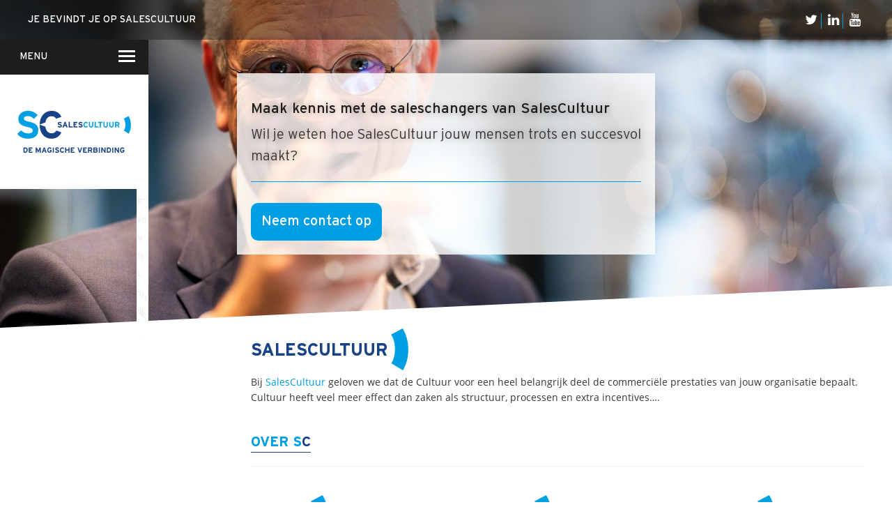

--- FILE ---
content_type: text/html; charset=UTF-8
request_url: https://www.salescultuur.nl/
body_size: 14901
content:

<!doctype html>
<html class="no-js" lang="">
  <head>
    <meta charset="utf-8">
    <meta name="viewport" content="width=device-width, initial-scale=1">
    <title>Waarom jullie cultuur bepalend is voor de sales - SalesCultuur</title>

    <!-- DutchBlue -->
    <script type="text/javascript">
      var _paq = _paq || [];
      _paq.push(['trackPageView']);
      _paq.push(['enableLinkTracking']);
      _paq.push(['enableHeartBeatTimer', 10]);
      (function () {
        var u = "//tracker.dutchblue.nl/";
        _paq.push(['setTrackerUrl', u + 'trackingcode.php']);
        _paq.push(['setSiteId', 4]);
        var d = document, g = d.createElement('script'), s = d.getElementsByTagName('script')[0];
        g.type = 'text/javascript';
        g.async = true;
        g.defer = true;
        g.src = u + 'trackingcode.js';
        s.parentNode.insertBefore(g, s);
      })();
    </script>
  <noscript><p><img src="//tracker.dutchblue.nl/trackingcode.php?idsite=4" style="border:0;" alt="" /></p></noscript>
  <!-- End DutchBlue Code -->

      <meta http-equiv="language" content="NL">
    <link rel="alternate" hreflang="en" href="https://www.salescultuur.nl/english" />
  
  <link rel="apple-touch-icon" sizes="57x57" href="/apple-touch-icon-57x57.png">
  <link rel="apple-touch-icon" sizes="60x60" href="/apple-touch-icon-60x60.png">
  <link rel="apple-touch-icon" sizes="72x72" href="/apple-touch-icon-72x72.png">
  <link rel="apple-touch-icon" sizes="76x76" href="/apple-touch-icon-76x76.png">
  <link rel="apple-touch-icon" sizes="114x114" href="/apple-touch-icon-114x114.png">
  <link rel="apple-touch-icon" sizes="120x120" href="/apple-touch-icon-120x120.png">
  <link rel="apple-touch-icon" sizes="144x144" href="/apple-touch-icon-144x144.png">
  <link rel="apple-touch-icon" sizes="152x152" href="/apple-touch-icon-152x152.png">
  <link rel="apple-touch-icon" sizes="180x180" href="/apple-touch-icon-180x180.png">
  <link rel="icon" type="image/png" href="/favicon-32x32.png" sizes="32x32">
  <link rel="icon" type="image/png" href="/android-chrome-192x192.png" sizes="192x192">
  <link rel="icon" type="image/png" href="/favicon-96x96.png" sizes="96x96">
  <link rel="icon" type="image/png" href="/favicon-16x16.png" sizes="16x16">
  <link rel="manifest" href="/manifest.json">
  <link rel="mask-icon" href="/safari-pinned-tab.svg" color="#009ee2">
  <meta name="msapplication-TileColor" content="#da532c">
  <meta name="msapplication-TileImage" content="/mstile-144x144.png">
  <meta name="theme-color" content="#ffffff">



  <script src="https://use.typekit.net/dhx7die.js"></script>
  <script>try {
        Typekit.load({async: true});
      } catch (e) {
      }</script>
  <link rel="stylesheet" href="https://maxcdn.bootstrapcdn.com/font-awesome/4.5.0/css/font-awesome.min.css">

  <link rel="stylesheet" type="text/css" href="//cdn.jsdelivr.net/jquery.slick/1.5.9/slick.css"/>
  <link href="https://www.salescultuur.nl/wp-content/themes/salescultuurv2/assets/owlcarousel/owl.carousel.min.css" rel="stylesheet">
  <link rel="stylesheet" href="https://www.salescultuur.nl/wp-content/themes/salescultuurv2/css/main.css">

  <script src="https://www.salescultuur.nl/wp-content/themes/salescultuurv2/scripts/vendor/modernizr.js"></script>
  <link href="//www.googletagmanager.com" rel="preconnect"><meta name='robots' content='index, follow, max-image-preview:large, max-snippet:-1, max-video-preview:-1' />
	<style>img:is([sizes="auto" i], [sizes^="auto," i]) { contain-intrinsic-size: 3000px 1500px }</style>
	
	<!-- This site is optimized with the Yoast SEO plugin v26.6 - https://yoast.com/wordpress/plugins/seo/ -->
	<meta name="description" content="Structuur, processen, incentives ... allemaal belangrijk. Maar de commerciële prestaties worden vooral bepaald door de cultuur binnen jouw organisatie!" />
	<link rel="canonical" href="https://www.salescultuur.nl/" />
	<meta property="og:locale" content="nl_NL" />
	<meta property="og:type" content="website" />
	<meta property="og:title" content="Waarom jullie cultuur bepalend is voor de sales - SalesCultuur" />
	<meta property="og:description" content="Structuur, processen, incentives ... allemaal belangrijk. Maar de commerciële prestaties worden vooral bepaald door de cultuur binnen jouw organisatie!" />
	<meta property="og:url" content="https://www.salescultuur.nl/" />
	<meta property="og:site_name" content="SalesCultuur" />
	<meta property="article:modified_time" content="2022-09-15T14:37:27+00:00" />
	<meta name="twitter:card" content="summary_large_image" />
	<!-- / Yoast SEO plugin. -->


		<!-- This site uses the Google Analytics by MonsterInsights plugin v9.11.0 - Using Analytics tracking - https://www.monsterinsights.com/ -->
		<!-- Opmerking: MonsterInsights is momenteel niet geconfigureerd op deze site. De site eigenaar moet authenticeren met Google Analytics in de MonsterInsights instellingen scherm. -->
					<!-- No tracking code set -->
				<!-- / Google Analytics by MonsterInsights -->
		<script type="text/javascript">
/* <![CDATA[ */
window._wpemojiSettings = {"baseUrl":"https:\/\/s.w.org\/images\/core\/emoji\/15.0.3\/72x72\/","ext":".png","svgUrl":"https:\/\/s.w.org\/images\/core\/emoji\/15.0.3\/svg\/","svgExt":".svg","source":{"concatemoji":"https:\/\/www.salescultuur.nl\/wp-includes\/js\/wp-emoji-release.min.js?ver=6.7.4"}};
/*! This file is auto-generated */
!function(i,n){var o,s,e;function c(e){try{var t={supportTests:e,timestamp:(new Date).valueOf()};sessionStorage.setItem(o,JSON.stringify(t))}catch(e){}}function p(e,t,n){e.clearRect(0,0,e.canvas.width,e.canvas.height),e.fillText(t,0,0);var t=new Uint32Array(e.getImageData(0,0,e.canvas.width,e.canvas.height).data),r=(e.clearRect(0,0,e.canvas.width,e.canvas.height),e.fillText(n,0,0),new Uint32Array(e.getImageData(0,0,e.canvas.width,e.canvas.height).data));return t.every(function(e,t){return e===r[t]})}function u(e,t,n){switch(t){case"flag":return n(e,"\ud83c\udff3\ufe0f\u200d\u26a7\ufe0f","\ud83c\udff3\ufe0f\u200b\u26a7\ufe0f")?!1:!n(e,"\ud83c\uddfa\ud83c\uddf3","\ud83c\uddfa\u200b\ud83c\uddf3")&&!n(e,"\ud83c\udff4\udb40\udc67\udb40\udc62\udb40\udc65\udb40\udc6e\udb40\udc67\udb40\udc7f","\ud83c\udff4\u200b\udb40\udc67\u200b\udb40\udc62\u200b\udb40\udc65\u200b\udb40\udc6e\u200b\udb40\udc67\u200b\udb40\udc7f");case"emoji":return!n(e,"\ud83d\udc26\u200d\u2b1b","\ud83d\udc26\u200b\u2b1b")}return!1}function f(e,t,n){var r="undefined"!=typeof WorkerGlobalScope&&self instanceof WorkerGlobalScope?new OffscreenCanvas(300,150):i.createElement("canvas"),a=r.getContext("2d",{willReadFrequently:!0}),o=(a.textBaseline="top",a.font="600 32px Arial",{});return e.forEach(function(e){o[e]=t(a,e,n)}),o}function t(e){var t=i.createElement("script");t.src=e,t.defer=!0,i.head.appendChild(t)}"undefined"!=typeof Promise&&(o="wpEmojiSettingsSupports",s=["flag","emoji"],n.supports={everything:!0,everythingExceptFlag:!0},e=new Promise(function(e){i.addEventListener("DOMContentLoaded",e,{once:!0})}),new Promise(function(t){var n=function(){try{var e=JSON.parse(sessionStorage.getItem(o));if("object"==typeof e&&"number"==typeof e.timestamp&&(new Date).valueOf()<e.timestamp+604800&&"object"==typeof e.supportTests)return e.supportTests}catch(e){}return null}();if(!n){if("undefined"!=typeof Worker&&"undefined"!=typeof OffscreenCanvas&&"undefined"!=typeof URL&&URL.createObjectURL&&"undefined"!=typeof Blob)try{var e="postMessage("+f.toString()+"("+[JSON.stringify(s),u.toString(),p.toString()].join(",")+"));",r=new Blob([e],{type:"text/javascript"}),a=new Worker(URL.createObjectURL(r),{name:"wpTestEmojiSupports"});return void(a.onmessage=function(e){c(n=e.data),a.terminate(),t(n)})}catch(e){}c(n=f(s,u,p))}t(n)}).then(function(e){for(var t in e)n.supports[t]=e[t],n.supports.everything=n.supports.everything&&n.supports[t],"flag"!==t&&(n.supports.everythingExceptFlag=n.supports.everythingExceptFlag&&n.supports[t]);n.supports.everythingExceptFlag=n.supports.everythingExceptFlag&&!n.supports.flag,n.DOMReady=!1,n.readyCallback=function(){n.DOMReady=!0}}).then(function(){return e}).then(function(){var e;n.supports.everything||(n.readyCallback(),(e=n.source||{}).concatemoji?t(e.concatemoji):e.wpemoji&&e.twemoji&&(t(e.twemoji),t(e.wpemoji)))}))}((window,document),window._wpemojiSettings);
/* ]]> */
</script>
<style id='wp-emoji-styles-inline-css' type='text/css'>

	img.wp-smiley, img.emoji {
		display: inline !important;
		border: none !important;
		box-shadow: none !important;
		height: 1em !important;
		width: 1em !important;
		margin: 0 0.07em !important;
		vertical-align: -0.1em !important;
		background: none !important;
		padding: 0 !important;
	}
</style>
<link rel='stylesheet' id='wp-block-library-css' href='https://www.salescultuur.nl/wp-includes/css/dist/block-library/style.min.css?ver=6.7.4' type='text/css' media='all' />
<style id='classic-theme-styles-inline-css' type='text/css'>
/*! This file is auto-generated */
.wp-block-button__link{color:#fff;background-color:#32373c;border-radius:9999px;box-shadow:none;text-decoration:none;padding:calc(.667em + 2px) calc(1.333em + 2px);font-size:1.125em}.wp-block-file__button{background:#32373c;color:#fff;text-decoration:none}
</style>
<style id='global-styles-inline-css' type='text/css'>
:root{--wp--preset--aspect-ratio--square: 1;--wp--preset--aspect-ratio--4-3: 4/3;--wp--preset--aspect-ratio--3-4: 3/4;--wp--preset--aspect-ratio--3-2: 3/2;--wp--preset--aspect-ratio--2-3: 2/3;--wp--preset--aspect-ratio--16-9: 16/9;--wp--preset--aspect-ratio--9-16: 9/16;--wp--preset--color--black: #000000;--wp--preset--color--cyan-bluish-gray: #abb8c3;--wp--preset--color--white: #ffffff;--wp--preset--color--pale-pink: #f78da7;--wp--preset--color--vivid-red: #cf2e2e;--wp--preset--color--luminous-vivid-orange: #ff6900;--wp--preset--color--luminous-vivid-amber: #fcb900;--wp--preset--color--light-green-cyan: #7bdcb5;--wp--preset--color--vivid-green-cyan: #00d084;--wp--preset--color--pale-cyan-blue: #8ed1fc;--wp--preset--color--vivid-cyan-blue: #0693e3;--wp--preset--color--vivid-purple: #9b51e0;--wp--preset--gradient--vivid-cyan-blue-to-vivid-purple: linear-gradient(135deg,rgba(6,147,227,1) 0%,rgb(155,81,224) 100%);--wp--preset--gradient--light-green-cyan-to-vivid-green-cyan: linear-gradient(135deg,rgb(122,220,180) 0%,rgb(0,208,130) 100%);--wp--preset--gradient--luminous-vivid-amber-to-luminous-vivid-orange: linear-gradient(135deg,rgba(252,185,0,1) 0%,rgba(255,105,0,1) 100%);--wp--preset--gradient--luminous-vivid-orange-to-vivid-red: linear-gradient(135deg,rgba(255,105,0,1) 0%,rgb(207,46,46) 100%);--wp--preset--gradient--very-light-gray-to-cyan-bluish-gray: linear-gradient(135deg,rgb(238,238,238) 0%,rgb(169,184,195) 100%);--wp--preset--gradient--cool-to-warm-spectrum: linear-gradient(135deg,rgb(74,234,220) 0%,rgb(151,120,209) 20%,rgb(207,42,186) 40%,rgb(238,44,130) 60%,rgb(251,105,98) 80%,rgb(254,248,76) 100%);--wp--preset--gradient--blush-light-purple: linear-gradient(135deg,rgb(255,206,236) 0%,rgb(152,150,240) 100%);--wp--preset--gradient--blush-bordeaux: linear-gradient(135deg,rgb(254,205,165) 0%,rgb(254,45,45) 50%,rgb(107,0,62) 100%);--wp--preset--gradient--luminous-dusk: linear-gradient(135deg,rgb(255,203,112) 0%,rgb(199,81,192) 50%,rgb(65,88,208) 100%);--wp--preset--gradient--pale-ocean: linear-gradient(135deg,rgb(255,245,203) 0%,rgb(182,227,212) 50%,rgb(51,167,181) 100%);--wp--preset--gradient--electric-grass: linear-gradient(135deg,rgb(202,248,128) 0%,rgb(113,206,126) 100%);--wp--preset--gradient--midnight: linear-gradient(135deg,rgb(2,3,129) 0%,rgb(40,116,252) 100%);--wp--preset--font-size--small: 13px;--wp--preset--font-size--medium: 20px;--wp--preset--font-size--large: 36px;--wp--preset--font-size--x-large: 42px;--wp--preset--spacing--20: 0.44rem;--wp--preset--spacing--30: 0.67rem;--wp--preset--spacing--40: 1rem;--wp--preset--spacing--50: 1.5rem;--wp--preset--spacing--60: 2.25rem;--wp--preset--spacing--70: 3.38rem;--wp--preset--spacing--80: 5.06rem;--wp--preset--shadow--natural: 6px 6px 9px rgba(0, 0, 0, 0.2);--wp--preset--shadow--deep: 12px 12px 50px rgba(0, 0, 0, 0.4);--wp--preset--shadow--sharp: 6px 6px 0px rgba(0, 0, 0, 0.2);--wp--preset--shadow--outlined: 6px 6px 0px -3px rgba(255, 255, 255, 1), 6px 6px rgba(0, 0, 0, 1);--wp--preset--shadow--crisp: 6px 6px 0px rgba(0, 0, 0, 1);}:where(.is-layout-flex){gap: 0.5em;}:where(.is-layout-grid){gap: 0.5em;}body .is-layout-flex{display: flex;}.is-layout-flex{flex-wrap: wrap;align-items: center;}.is-layout-flex > :is(*, div){margin: 0;}body .is-layout-grid{display: grid;}.is-layout-grid > :is(*, div){margin: 0;}:where(.wp-block-columns.is-layout-flex){gap: 2em;}:where(.wp-block-columns.is-layout-grid){gap: 2em;}:where(.wp-block-post-template.is-layout-flex){gap: 1.25em;}:where(.wp-block-post-template.is-layout-grid){gap: 1.25em;}.has-black-color{color: var(--wp--preset--color--black) !important;}.has-cyan-bluish-gray-color{color: var(--wp--preset--color--cyan-bluish-gray) !important;}.has-white-color{color: var(--wp--preset--color--white) !important;}.has-pale-pink-color{color: var(--wp--preset--color--pale-pink) !important;}.has-vivid-red-color{color: var(--wp--preset--color--vivid-red) !important;}.has-luminous-vivid-orange-color{color: var(--wp--preset--color--luminous-vivid-orange) !important;}.has-luminous-vivid-amber-color{color: var(--wp--preset--color--luminous-vivid-amber) !important;}.has-light-green-cyan-color{color: var(--wp--preset--color--light-green-cyan) !important;}.has-vivid-green-cyan-color{color: var(--wp--preset--color--vivid-green-cyan) !important;}.has-pale-cyan-blue-color{color: var(--wp--preset--color--pale-cyan-blue) !important;}.has-vivid-cyan-blue-color{color: var(--wp--preset--color--vivid-cyan-blue) !important;}.has-vivid-purple-color{color: var(--wp--preset--color--vivid-purple) !important;}.has-black-background-color{background-color: var(--wp--preset--color--black) !important;}.has-cyan-bluish-gray-background-color{background-color: var(--wp--preset--color--cyan-bluish-gray) !important;}.has-white-background-color{background-color: var(--wp--preset--color--white) !important;}.has-pale-pink-background-color{background-color: var(--wp--preset--color--pale-pink) !important;}.has-vivid-red-background-color{background-color: var(--wp--preset--color--vivid-red) !important;}.has-luminous-vivid-orange-background-color{background-color: var(--wp--preset--color--luminous-vivid-orange) !important;}.has-luminous-vivid-amber-background-color{background-color: var(--wp--preset--color--luminous-vivid-amber) !important;}.has-light-green-cyan-background-color{background-color: var(--wp--preset--color--light-green-cyan) !important;}.has-vivid-green-cyan-background-color{background-color: var(--wp--preset--color--vivid-green-cyan) !important;}.has-pale-cyan-blue-background-color{background-color: var(--wp--preset--color--pale-cyan-blue) !important;}.has-vivid-cyan-blue-background-color{background-color: var(--wp--preset--color--vivid-cyan-blue) !important;}.has-vivid-purple-background-color{background-color: var(--wp--preset--color--vivid-purple) !important;}.has-black-border-color{border-color: var(--wp--preset--color--black) !important;}.has-cyan-bluish-gray-border-color{border-color: var(--wp--preset--color--cyan-bluish-gray) !important;}.has-white-border-color{border-color: var(--wp--preset--color--white) !important;}.has-pale-pink-border-color{border-color: var(--wp--preset--color--pale-pink) !important;}.has-vivid-red-border-color{border-color: var(--wp--preset--color--vivid-red) !important;}.has-luminous-vivid-orange-border-color{border-color: var(--wp--preset--color--luminous-vivid-orange) !important;}.has-luminous-vivid-amber-border-color{border-color: var(--wp--preset--color--luminous-vivid-amber) !important;}.has-light-green-cyan-border-color{border-color: var(--wp--preset--color--light-green-cyan) !important;}.has-vivid-green-cyan-border-color{border-color: var(--wp--preset--color--vivid-green-cyan) !important;}.has-pale-cyan-blue-border-color{border-color: var(--wp--preset--color--pale-cyan-blue) !important;}.has-vivid-cyan-blue-border-color{border-color: var(--wp--preset--color--vivid-cyan-blue) !important;}.has-vivid-purple-border-color{border-color: var(--wp--preset--color--vivid-purple) !important;}.has-vivid-cyan-blue-to-vivid-purple-gradient-background{background: var(--wp--preset--gradient--vivid-cyan-blue-to-vivid-purple) !important;}.has-light-green-cyan-to-vivid-green-cyan-gradient-background{background: var(--wp--preset--gradient--light-green-cyan-to-vivid-green-cyan) !important;}.has-luminous-vivid-amber-to-luminous-vivid-orange-gradient-background{background: var(--wp--preset--gradient--luminous-vivid-amber-to-luminous-vivid-orange) !important;}.has-luminous-vivid-orange-to-vivid-red-gradient-background{background: var(--wp--preset--gradient--luminous-vivid-orange-to-vivid-red) !important;}.has-very-light-gray-to-cyan-bluish-gray-gradient-background{background: var(--wp--preset--gradient--very-light-gray-to-cyan-bluish-gray) !important;}.has-cool-to-warm-spectrum-gradient-background{background: var(--wp--preset--gradient--cool-to-warm-spectrum) !important;}.has-blush-light-purple-gradient-background{background: var(--wp--preset--gradient--blush-light-purple) !important;}.has-blush-bordeaux-gradient-background{background: var(--wp--preset--gradient--blush-bordeaux) !important;}.has-luminous-dusk-gradient-background{background: var(--wp--preset--gradient--luminous-dusk) !important;}.has-pale-ocean-gradient-background{background: var(--wp--preset--gradient--pale-ocean) !important;}.has-electric-grass-gradient-background{background: var(--wp--preset--gradient--electric-grass) !important;}.has-midnight-gradient-background{background: var(--wp--preset--gradient--midnight) !important;}.has-small-font-size{font-size: var(--wp--preset--font-size--small) !important;}.has-medium-font-size{font-size: var(--wp--preset--font-size--medium) !important;}.has-large-font-size{font-size: var(--wp--preset--font-size--large) !important;}.has-x-large-font-size{font-size: var(--wp--preset--font-size--x-large) !important;}
:where(.wp-block-post-template.is-layout-flex){gap: 1.25em;}:where(.wp-block-post-template.is-layout-grid){gap: 1.25em;}
:where(.wp-block-columns.is-layout-flex){gap: 2em;}:where(.wp-block-columns.is-layout-grid){gap: 2em;}
:root :where(.wp-block-pullquote){font-size: 1.5em;line-height: 1.6;}
</style>
<link rel='stylesheet' id='contact-form-7-css' href='https://www.salescultuur.nl/wp-content/plugins/contact-form-7/includes/css/styles.css?ver=6.1.4' type='text/css' media='all' />
<link rel='stylesheet' id='responsive-lightbox-nivo-css' href='https://www.salescultuur.nl/wp-content/plugins/responsive-lightbox/assets/nivo/nivo-lightbox.min.css?ver=1.3.1' type='text/css' media='all' />
<link rel='stylesheet' id='responsive-lightbox-nivo-default-css' href='https://www.salescultuur.nl/wp-content/plugins/responsive-lightbox/assets/nivo/themes/default/default.css?ver=1.3.1' type='text/css' media='all' />
<link rel='stylesheet' id='rs-plugin-settings-css' href='https://www.salescultuur.nl/wp-content/plugins/revslider/public/assets/css/settings.css?ver=5.2.2' type='text/css' media='all' />
<style id='rs-plugin-settings-inline-css' type='text/css'>
.tel-icon{font-size:14px !important}
</style>
<script type="text/javascript" src="https://www.salescultuur.nl/wp-includes/js/jquery/jquery.min.js?ver=3.7.1" id="jquery-core-js"></script>
<script type="text/javascript" src="https://www.salescultuur.nl/wp-includes/js/jquery/jquery-migrate.min.js?ver=3.4.1" id="jquery-migrate-js"></script>
<script type="text/javascript" src="https://www.salescultuur.nl/wp-content/plugins/responsive-lightbox/assets/dompurify/purify.min.js?ver=3.1.7" id="dompurify-js"></script>
<script type="text/javascript" id="responsive-lightbox-sanitizer-js-before">
/* <![CDATA[ */
window.RLG = window.RLG || {}; window.RLG.sanitizeAllowedHosts = ["youtube.com","www.youtube.com","youtu.be","vimeo.com","player.vimeo.com"];
/* ]]> */
</script>
<script type="text/javascript" src="https://www.salescultuur.nl/wp-content/plugins/responsive-lightbox/js/sanitizer.js?ver=2.6.0" id="responsive-lightbox-sanitizer-js"></script>
<script type="text/javascript" src="https://www.salescultuur.nl/wp-content/plugins/responsive-lightbox/assets/nivo/nivo-lightbox.min.js?ver=1.3.1" id="responsive-lightbox-nivo-js"></script>
<script type="text/javascript" src="https://www.salescultuur.nl/wp-includes/js/underscore.min.js?ver=1.13.7" id="underscore-js"></script>
<script type="text/javascript" src="https://www.salescultuur.nl/wp-content/plugins/responsive-lightbox/assets/infinitescroll/infinite-scroll.pkgd.min.js?ver=4.0.1" id="responsive-lightbox-infinite-scroll-js"></script>
<script type="text/javascript" id="responsive-lightbox-js-before">
/* <![CDATA[ */
var rlArgs = {"script":"nivo","selector":"lightbox","customEvents":"","activeGalleries":true,"effect":"fall","clickOverlayToClose":true,"keyboardNav":true,"errorMessage":"The requested content cannot be loaded. Please try again later.","woocommerce_gallery":false,"ajaxurl":"https:\/\/www.salescultuur.nl\/wp-admin\/admin-ajax.php","nonce":"1d807d6eb3","preview":false,"postId":4,"scriptExtension":false};
/* ]]> */
</script>
<script type="text/javascript" src="https://www.salescultuur.nl/wp-content/plugins/responsive-lightbox/js/front.js?ver=2.6.0" id="responsive-lightbox-js"></script>
<link rel="https://api.w.org/" href="https://www.salescultuur.nl/wp-json/" /><link rel="alternate" title="JSON" type="application/json" href="https://www.salescultuur.nl/wp-json/wp/v2/pages/4" /><link rel="EditURI" type="application/rsd+xml" title="RSD" href="https://www.salescultuur.nl/xmlrpc.php?rsd" />
<meta name="generator" content="WordPress 6.7.4" />
<link rel='shortlink' href='https://www.salescultuur.nl/' />
<link rel="alternate" title="oEmbed (JSON)" type="application/json+oembed" href="https://www.salescultuur.nl/wp-json/oembed/1.0/embed?url=https%3A%2F%2Fwww.salescultuur.nl%2F" />
<link rel="alternate" title="oEmbed (XML)" type="text/xml+oembed" href="https://www.salescultuur.nl/wp-json/oembed/1.0/embed?url=https%3A%2F%2Fwww.salescultuur.nl%2F&#038;format=xml" />
<!-- Google Tag Manager --><script>(function(w,d,s,l,i){w[l]=w[l]||[];w[l].push({'gtm.start':new Date().getTime(),event:'gtm.js'});var f=d.getElementsByTagName(s)[0],j=d.createElement(s),dl=l!='dataLayer'?'&l='+l:'';j.async=true;j.src='https://www.googletagmanager.com/gtm.js?id='+i+dl;f.parentNode.insertBefore(j,f);})(window,document,'script','dataLayer','GTM-KJJGXZN');</script><!-- End Google Tag Manager --><script>window.dataLayer = window.dataLayer || []; dataLayer.push({"post_id":4,"post_title":"Home","post_page":"page"});</script><meta name="generator" content="Powered by Slider Revolution 5.2.2 - responsive, Mobile-Friendly Slider Plugin for WordPress with comfortable drag and drop interface." />
		<style type="text/css" id="wp-custom-css">
			header .container-fluid:not(.is-active) .oridomi-active {
    pointer-events: none;
}


@media(min-width: 992px){
header .container-fluid:not(.is-active) .oridomi-active a{
	pointer-events: all
}	
}
header .container-fluid:not(.is-active) .oridomi-active .hamburger, .folding-menu a{
	pointer-events: all;
}

header nav .navbar-default{
	    z-index: 90000;
}

.grecaptcha-badge{ display: none; }		</style>
		 
</head>
<body data-rsssl=1 class="home page-template page-template-page-home page-template-page-home-php page page-id-4">
  <!--[if lt IE 10]>
    <p class="browserupgrade">You are using an <strong>outdated</strong> browser. Please <a href="http://browsehappy.com/">upgrade your browser</a> to improve your experience.</p>
  <![endif]-->

  <div class="load-effect"></div>

  <header>
          <div class="container-fluid">
        <div class="row">
          <div class="col-xs-12">
            <div class="content">
              <div class="topbar">
                <div class="container-fluid">
                  <div class="row">
                    <div class="col-xs-6 hidden-xs hidden-md">
                      <p>Je bevindt je op SalesCultuur</p>
                    </div>
                    <div class="col-md-6 text-right">
                      <div class="social pull-right">
                        <ul class="list-inline">
                                                     <li><a href="https://twitter.com/SalesCultuur" target="_blank"><i class="fa fa-twitter"></i></a></li>                           <li><a href="https://www.linkedin.com/company/salescultuur" target="_blank"><i class="fa fa-linkedin"></i></a></li>                           <li><a href="https://www.youtube.com/salescultuur" target="_blank"><i class="fa fa-youtube"></i></a></li>                        </ul>
                      </div>

                    </div>
                  </div>
                </div>
              </div>
              <nav>
                <div class="row no-padding">
                  <div class="col-md-2">
                    <div class="navbar navbar-default">
                      <div class="pull-left">
                        MENU
                      </div>
                      <button class="hamburger hamburger--arrowalt-r hidden-xs hidden-sm" type="button"
                              aria-label="Menu" aria-controls="navigation">
                        <span class="hamburger-box">
                          <span class="hamburger-inner"></span>
                        </span>
                      </button>
                      <button class="hamburger hamburger--squeeze visible-xs visible-sm" type="button"
                              aria-label="Menu" aria-controls="navigation">
                        <span class="hamburger-box">
                          <span class="hamburger-inner"></span>
                        </span>
                      </button>
                    </div>
                    <div class="logo">
                      <a href="/"><img src="https://www.salescultuur.nl/wp-content/themes/salescultuurv2/images/Salescultuur_Logo_wTag_Horiz_Blue.svg" class="img-fluid"></a>
                    </div>
                  </div>
                  <div class="col-md-10">
                    <div class="folding-menu">
                      <div class="row no-padding">
                        <!--                      <div class="col-md-3">
                                               <a href="/page.html">Page</a>
                                               <ul>
                                                 <li><a href="#">Link1</a></li>
                                                 <li><a href="#">Link2</a></li>
                                                 <li><a href="#">Link3</a></li>
                                                 <li><a href="#">Link3</a></li>
                                               </ul>
                                             </div>
                                             <div class="col-md-3">
                                               <a href="/page-vlogs.html">Vlogs</a>
                                               <ul>
                                                 <li><a href="#">Link1</a></li>
                                                 <li><a href="#">Link2</a></li>
                                                 <li><a href="#">Link3</a></li>
                                               </ul>
                                             </div>
                                             <div class="col-md-3">
                                               <a href="#">Menu</a>
                                               <ul>
                                                 <li><a href="#">Link1</a></li>
                                                 <li><a href="#">Link2</a></li>
                                                 <li><a href="#">Link3</a></li>
                                               </ul>
                                             </div>
                                             <div class="col-md-3">
                                               <a href="#">Menu</a>
                                               <ul>
                                                 <li><a href="#">Link1</a></li>
                                                 <li><a href="#">Link2</a></li>
                                                 <li><a href="#">Link3</a></li>
                                               </ul>
                                             </div> -->
                        <li id="menu-item-22" class="menu-item menu-item-type-post_type menu-item-object-page menu-item-has-children menu-item-22"><a href="https://www.salescultuur.nl/over-salescultuur/">Over <span>Sales</span>cultuur</a>
<ul class="sub-menu">
	<li id="menu-item-326" class="menu-item menu-item-type-post_type menu-item-object-page menu-item-326"><a href="https://www.salescultuur.nl/over-salescultuur/waar-wij-in-geloven/">Waar wij in geloven …</a></li>
	<li id="menu-item-146" class="menu-item menu-item-type-post_type menu-item-object-page menu-item-146"><a href="https://www.salescultuur.nl/over-salescultuur/voor-wie/">Voor wie?</a></li>
	<li id="menu-item-145" class="menu-item menu-item-type-post_type menu-item-object-page menu-item-145"><a href="https://www.salescultuur.nl/over-salescultuur/iets-over-jouw-salescultuur/">Iets over joúw SalesCultuur</a></li>
	<li id="menu-item-143" class="menu-item menu-item-type-post_type menu-item-object-page menu-item-143"><a href="https://www.salescultuur.nl/over-salescultuur/de-partners/">De partners</a></li>
</ul>
</li>
<li id="menu-item-144" class="menu-item menu-item-type-post_type menu-item-object-page menu-item-has-children menu-item-144"><a href="https://www.salescultuur.nl/onze-dienstverlening/">Onze dienstverlening</a>
<ul class="sub-menu">
	<li id="menu-item-1379" class="menu-item menu-item-type-post_type menu-item-object-page menu-item-1379"><a href="https://www.salescultuur.nl/onze-dienstverlening/diagnose/">Commerciële diagnoses</a></li>
	<li id="menu-item-1378" class="menu-item menu-item-type-post_type menu-item-object-page menu-item-1378"><a href="https://www.salescultuur.nl/onze-dienstverlening/transformatie/">(Sales)Cultuurtransformaties</a></li>
	<li id="menu-item-2859" class="menu-item menu-item-type-post_type menu-item-object-page menu-item-2859"><a href="https://www.salescultuur.nl/onze-dienstverlening/diagnose-winnende-tenders/">Diagnose <span>winnende</span> Tenders</a></li>
	<li id="menu-item-2871" class="menu-item menu-item-type-post_type menu-item-object-page menu-item-2871"><a href="https://www.salescultuur.nl/onze-dienstverlening/een-winnende-tender/">Een <span>winnende</span> Tender</a></li>
	<li id="menu-item-2880" class="menu-item menu-item-type-post_type menu-item-object-page menu-item-2880"><a href="https://www.salescultuur.nl/onze-dienstverlening/grip-op-je-toekomst/">Grip <span>op je</span> Toekomst</a></li>
	<li id="menu-item-2886" class="menu-item menu-item-type-post_type menu-item-object-page menu-item-2886"><a href="https://www.salescultuur.nl/onze-dienstverlening/leiderschap-bij-transformatie/">Leiderschap <span>bij</span> Transformatie</a></li>
	<li id="menu-item-2892" class="menu-item menu-item-type-post_type menu-item-object-page menu-item-2892"><a href="https://www.salescultuur.nl/onze-dienstverlening/programma-management/">Programma <span>Management</span></a></li>
	<li id="menu-item-2900" class="menu-item menu-item-type-post_type menu-item-object-page menu-item-2900"><a href="https://www.salescultuur.nl/onze-dienstverlening/rollen-in-sales/">Rollen <span>in</span> Sales</a></li>
	<li id="menu-item-2907" class="menu-item menu-item-type-post_type menu-item-object-page menu-item-2907"><a href="https://www.salescultuur.nl/onze-dienstverlening/sales-development-programma/">Sales <span>Development</span> Programma</a></li>
	<li id="menu-item-2913" class="menu-item menu-item-type-post_type menu-item-object-page menu-item-2913"><a href="https://www.salescultuur.nl/onze-dienstverlening/salescultuur-assessment/">SalesCultuur <span>Assessment</span></a></li>
	<li id="menu-item-2986" class="menu-item menu-item-type-post_type menu-item-object-page menu-item-2986"><a href="https://www.salescultuur.nl/onze-dienstverlening/persoonlijkheidsprofielen-personal-color/">Persoonlijkheids<span>profielen</span></a></li>
</ul>
</li>
<li id="menu-item-205" class="menu-item menu-item-type-custom menu-item-object-custom menu-item-has-children menu-item-205"><a href="#">Inspiratie</a>
<ul class="sub-menu">
	<li id="menu-item-206" class="menu-item menu-item-type-post_type menu-item-object-page menu-item-206"><a href="https://www.salescultuur.nl/blogs/">Blogs</a></li>
	<li id="menu-item-32" class="menu-item menu-item-type-post_type menu-item-object-page menu-item-32"><a href="https://www.salescultuur.nl/vlogs/">Vlogs</a></li>
	<li id="menu-item-33" class="menu-item menu-item-type-post_type menu-item-object-page menu-item-33"><a href="https://www.salescultuur.nl/cases/">Cases</a></li>
</ul>
</li>
<li id="menu-item-31" class="menu-item menu-item-type-post_type menu-item-object-page menu-item-has-children menu-item-31"><a href="https://www.salescultuur.nl/contact/">Neem Contact op</a>
<ul class="sub-menu">
	<li id="menu-item-327" class="menu-item menu-item-type-post_type menu-item-object-page menu-item-327"><a href="https://www.salescultuur.nl/contact/">Contact</a></li>
	<li id="menu-item-367" class="menu-item menu-item-type-post_type menu-item-object-page menu-item-367"><a href="https://www.salescultuur.nl/nooit-meer-salescultuur-nieuws-missen/">Inschrijven SalesCultuur-nieuws</a></li>
</ul>
</li>
                      </div>
                    </div>
                  </div>
                </div>
              </nav>
            </div>
          </div>
        </div>
      </div>
      <div class="jumbotron">
    <div class="slider owl-theme owl-carousel">
          <div class="slide">
        <img src="https://www.salescultuur.nl/wp-content/uploads/2022/09/190626-Salescultuur_23-1920x705.jpeg" alt="Home" loading="lazy">
        <div class="caption">
          <h3>Maak kennis met de saleschangers van SalesCultuur</h3>
          <p>Wil je weten hoe SalesCultuur jouw mensen trots en succesvol maakt?</p>
<hr />
                     
            <a href="https://www.salescultuur.nl/contact/" class="btn btn-default" target="" title="Neem contact op">Neem contact op</a>
                  </div>
      </div>
          <div class="slide">
        <img src="https://www.salescultuur.nl/wp-content/uploads/2022/08/2206-Fotografie-Gertjan-van-Ginkel-2677-uitsnede-websiteheader-1920x520-1-1024x277.jpg" alt="Home" loading="lazy">
        <div class="caption">
          <h3>Maak kennis met de saleschangers van SalesCultuur</h3>
          <p>Wil je weten hoe SalesCultuur jouw mensen trots en succesvol maakt?</p>
<hr />
                     
            <a href="http://wa.me/31627018136" class="btn btn-default" target="" title="WhatsApp ons...">WhatsApp ons...</a>
                  </div>
      </div>
      </div>
</div>
</header>
<div class="mobile-tel">
  <p>Wil je weten hoe SalesCultuur jouw mensen trots en succesvol maakt?<br/><br/>Bel: <a href="tel: 0653447266"><i class="fa fa-phone"></i> 06 53 44 72 66</a></p>
</div>
<section class="usps">
  <div class="container-fluid fluid-space">
    <div class="row">
              <div class="col-sm-12 col-md-9 col-md-offset-3">
          <div class="usps-vertical-offset">
            <h1>Sales<span>Cultuur</span></h1>
            <div class="content equalheight">
                                          <h1>Waar wij in geloven &#8230;</h1>
<p>Bij <a href="https://www.salescultuur.nl/over-salescultuur/" target="_blank" rel="noopener">SalesCultuur</a> geloven we dat de Cultuur voor een heel belangrijk deel de commerciële prestaties van jouw organisatie bepaalt. Cultuur heeft veel meer effect dan zaken als structuur, processen en extra incentives&#8230;.</p>
            </div>
            <a href="https://www.salescultuur.nl/over-salescultuur/" class="btn btn-primary">Over S<span>C</span></a>
            <hr>
          </div>
        </div>
            </div>
    <div class="row">
      <div class="col-sm-6 col-md-3">

      </div>
              <div class="col-sm-6 col-md-3">
          <h1>Blogs</span></h1>
          <div class="content equalheight">
                                    <h1>SalesCultuur in onze Blogs</h1>
<p>Puttend uit hun jarenlange ervaring schrijven Jan en Fius regelmatig een blog over onderwerpen waar iedere salesprofessional tegenaan loopt.</p>
          </div>
          <a href="https://www.salescultuur.nl/blogs/" class="btn btn-primary">Naar S<span>C</span> Blogs</a>
        </div>
                <div class="col-sm-6 col-md-3">
          <h1>Vlogs</span></h1>
          <div class="content equalheight">
                                    <h1>SalesCultuur in video-vorm</h1>
<p>Bijzonder toegankelijk: onze SalesVlogs. Op aansprekende wijze wordt in deze video&#8217;s dieper ingegaan op diverse zeer herkenbare thema’s die betrekking hebben op de SalesCultuur.</p>
          </div>
          <a href="https://www.salescultuur.nl/vlogs/" class="btn btn-primary">Naar S<span>C</span> Vlogs</a>
        </div>
                <div class="col-sm-6 col-md-3">
          <h1>Cases</span></h1>
          <div class="content equalheight">
                                    <h1>Onze successen</h1>
<p>Laat je inspireren door de cases waarin wordt beschreven hoe organisaties in samenwerking met onze partners eerder succesvol aan de slag zijn gegaan met hun SalesCultuur.</p>
          </div>
          <a href="https://www.salescultuur.nl/cases/" class="btn btn-primary">Naar S<span>C</span> Cases</a>
        </div>
        

    </div>
  </div>
</section>

<section class="updates">
  <div class="container-fluid fluid-space">
    <div class="row">
      <div class="col-xs-12 text-center">
        <h1 class="styled dark">Salescultuur updates</h1>
      </div>
    </div>
  </div>
  <div class="container-fluid no-padding">
    <div class="row no-padding">
      <div class="col-xs-12">
        <div class="updates-slider"> 

                      <div class="slide">
              <div class="panel blog">
                <div class="panel-heading">
                                      <a href="https://www.salescultuur.nl/blog/de-perfecte-offerte-is-niet-perfect/">
                      <figure>
                        <img src="https://www.salescultuur.nl/wp-content/uploads/2025/04/shutterstock_1648730467-aangepast-blog-niet-perfecte-offerte-667x360.jpg" class="img-fluid wp-post-image" alt="" decoding="async" fetchpriority="high" />                      </figure>
                    </a>
                                  </div>
                <div class="panel-body equalheight">
                  <h2>De perfecte <span>offerte is niet</span> perfect</h2>
                                                                              <p>Creëer ruimte voor je klant door de offerte niet té goed te maken.</p>
<p><em>Dit is het derde blog in een serie van vier over Winnende Offertes.</em></p>
                                  </div>
                <div class="panel-footer">
                  <p class="meta pull-left"><span class="icon-sal_calendar"></span> Blog</p>
                                      <a href="https://www.salescultuur.nl/blog/de-perfecte-offerte-is-niet-perfect/" class="readmore">
                      <span class="icon-sal_dots"></span>
                    </a>
                                  </div>
              </div>
            </div>
                        <div class="slide">
              <div class="panel blog">
                <div class="panel-heading">
                                      <a href="https://www.salescultuur.nl/blog/offerte-diversiteit/">
                      <figure>
                        <img src="https://www.salescultuur.nl/wp-content/uploads/2025/03/shutterstock_1801042456-itsnede-verkleind-blog-2-van-4-winnende-offertes-667x360.jpg" class="img-fluid wp-post-image" alt="" decoding="async" />                      </figure>
                    </a>
                                  </div>
                <div class="panel-body equalheight">
                  <h2>Offerte<span>-diversiteit</span></h2>
                                                                              <p>Laat me een offerte zien en ik vertel hoe jullie SalesCultuur is.</p>
<p><em>Dit is het tweede blog in een serie van vier over Winnende Offertes.</em></p>
                                  </div>
                <div class="panel-footer">
                  <p class="meta pull-left"><span class="icon-sal_calendar"></span> Blog</p>
                                      <a href="https://www.salescultuur.nl/blog/offerte-diversiteit/" class="readmore">
                      <span class="icon-sal_dots"></span>
                    </a>
                                  </div>
              </div>
            </div>
                        <div class="slide">
              <div class="panel case">
                <div class="panel-heading">
                                      <a href="https://www.salescultuur.nl/case/van-opportunistische-naar-gestructureerde-groei/">
                      <figure>
                        <img src="https://www.salescultuur.nl/wp-content/uploads/2022/06/logo-voor-case-op-website-grijs-verloop-667x360.png" class="img-fluid wp-post-image" alt="" decoding="async" />                      </figure>
                    </a>
                                  </div>
                <div class="panel-body equalheight">
                  <h2>Van <span>opportunistische naar gestructureerde</span> groei</h2>
                                                                              <p><em>Meer autonomie dankzij ‘Rollen in sales’</em></p>
<p><strong>Sales is geen afdeling, maar een mindset. Een attitude. Vanuit die overtuiging is het mogelijk alle medewerkers in hun kracht te zetten, door ze een specifieke rol in sales te laten pakken. SalesCultuur heeft dit gedachtegoed vertaald naar een beproefd concept, dat organisaties helpt meer grip op hun groei en continuïteit te krijgen. Meer structuur en focus.</strong></p>
                                  </div>
                <div class="panel-footer">
                  <p class="meta pull-left"><span class="icon-sal_calendar"></span> Case</p>
                                      <a href="https://www.salescultuur.nl/case/van-opportunistische-naar-gestructureerde-groei/" class="readmore">
                      <span class="icon-sal_dots"></span>
                    </a>
                                  </div>
              </div>
            </div>
                        <div class="slide">
              <div class="panel blog">
                <div class="panel-heading">
                                      <a href="https://www.salescultuur.nl/blog/offerte-impasse-of-een-goede-eerste-pagina/">
                      <figure>
                        <img src="https://www.salescultuur.nl/wp-content/uploads/2025/02/shutterstock_446660179-uitsnede-verkleind-667x360.jpg" class="img-fluid wp-post-image" alt="" decoding="async" />                      </figure>
                    </a>
                                  </div>
                <div class="panel-body equalheight">
                  <h2>Offerte<span>-impasse, of een goede </span>eerste pagina?</h2>
                                                                              <p>Offertes op zich kunnen niet winnen, maar ze kunnen je wel laten verliezen. Zeker als de eerste pagina niet op orde is.</p>
<p><em>Dit is het eerste blog in een serie van vier over Winnende Offertes.</em></p>
                                  </div>
                <div class="panel-footer">
                  <p class="meta pull-left"><span class="icon-sal_calendar"></span> Blog</p>
                                      <a href="https://www.salescultuur.nl/blog/offerte-impasse-of-een-goede-eerste-pagina/" class="readmore">
                      <span class="icon-sal_dots"></span>
                    </a>
                                  </div>
              </div>
            </div>
                        <div class="slide">
              <div class="panel case">
                <div class="panel-heading">
                                      <a href="https://www.salescultuur.nl/case/groei-in-eigenaarschap-en-vertrouwen/">
                      <figure>
                        <img src="https://www.salescultuur.nl/wp-content/uploads/2019/07/rhdhv-in-grijs-667x360.png" class="img-fluid wp-post-image" alt="" decoding="async" />                      </figure>
                    </a>
                                  </div>
                <div class="panel-body equalheight">
                  <h2>Groei in <span>eigenaarschap en</span> vertrouwen</h2>
                                                                              <p><em>“Tijdens de diagnose zagen we al de positieve effecten”</em></p>
<p><strong> Claudia Algra slaakte een diepe zucht toen ze, halverwege oktober 2022, rondkeek in de vergaderzaal waar ze samen was gekomen met Jan Rezelman en Fius van Laar van SalesCultuur.</strong></p>
                                  </div>
                <div class="panel-footer">
                  <p class="meta pull-left"><span class="icon-sal_calendar"></span> Case</p>
                                      <a href="https://www.salescultuur.nl/case/groei-in-eigenaarschap-en-vertrouwen/" class="readmore">
                      <span class="icon-sal_dots"></span>
                    </a>
                                  </div>
              </div>
            </div>
                        <div class="slide">
              <div class="panel blog">
                <div class="panel-heading">
                                      <a href="https://www.salescultuur.nl/blog/heeft-hr-een-rol-in-sales/">
                      <figure>
                        <img src="https://www.salescultuur.nl/wp-content/uploads/2024/03/shutterstock_1867892134-blog-CG-HR-rol-in-sales-667x360.jpg" class="img-fluid wp-post-image" alt="" decoding="async" />                      </figure>
                    </a>
                                  </div>
                <div class="panel-body equalheight">
                  <h2>Heeft HR <span>een rol in</span> sales?</h2>
                                                                              <p>Soms krijg ik de vraag: “Heeft de HR afdeling een rol in sales?”</p>
<p>“Zeker! Die speelt zelfs een dubbelrol,” antwoord ik dan. In dit blog lees je waar dat vandaan komt.</p>
                                  </div>
                <div class="panel-footer">
                  <p class="meta pull-left"><span class="icon-sal_calendar"></span> Blog</p>
                                      <a href="https://www.salescultuur.nl/blog/heeft-hr-een-rol-in-sales/" class="readmore">
                      <span class="icon-sal_dots"></span>
                    </a>
                                  </div>
              </div>
            </div>
                        <div class="slide">
              <div class="panel blog">
                <div class="panel-heading">
                                      <a href="https://www.salescultuur.nl/blog/diagnose-je-hebt-maar-een-kans-per-jaar-8-8/">
                      <figure>
                        <img src="https://www.salescultuur.nl/wp-content/uploads/2024/02/7-Blog-Diagnose-shutterstock_2187277839-667x360.jpg" class="img-fluid wp-post-image" alt="" decoding="async" />                      </figure>
                    </a>
                                  </div>
                <div class="panel-body equalheight">
                  <h2>Diagnose: je hebt <span>maar één kans</span> per jaar (8/8)</h2>
                                                                              <p><em>Het laatste blog van onze serie.</em></p>
<p>Veel van onze klanten willen groeien. Duurzaam en winstgevend groeien. Omdat het noodzakelijk is, of gewenst. De een wil meer, de ander minder. De logische vraag is vervolgens: hoe dan?</p>
<p>Het antwoord is niet zo simpel. Na het stellen van die vraag komt er van alles naar boven:</p>
                                  </div>
                <div class="panel-footer">
                  <p class="meta pull-left"><span class="icon-sal_calendar"></span> Blog</p>
                                      <a href="https://www.salescultuur.nl/blog/diagnose-je-hebt-maar-een-kans-per-jaar-8-8/" class="readmore">
                      <span class="icon-sal_dots"></span>
                    </a>
                                  </div>
              </div>
            </div>
                        <div class="slide">
              <div class="panel blog">
                <div class="panel-heading">
                                      <a href="https://www.salescultuur.nl/blog/wie-neemt-de-leiding-7-8/">
                      <figure>
                        <img src="https://www.salescultuur.nl/wp-content/uploads/2024/02/shutterstock_2009960414-uitgelicht-blogreeks-7-Wie-neemt-de-leiding-667x360.jpg" class="img-fluid wp-post-image" alt="" decoding="async" />                      </figure>
                    </a>
                                  </div>
                <div class="panel-body equalheight">
                  <h2>Wie <span>neemt de</span> leiding? (7/8)</h2>
                                                                              <p><em>Blog zeven uit onze achtdelige serie.</em></p>
<p>Het slagen van een innovatie of transformatie is voor 80% afhankelijk van de dynamiek in het team. Dat de verschillende typen persoonlijkheid daarin van belang zijn, kon je al lezen in ons eerdere blog <a href="https://www.salescultuur.nl/blog/teamdynamiek-bij-innovaties/">Teamdynamiek bij innovaties</a>.</p>
<p>In deze blog kijken we naar de rol van de opdrachtgever van het team.</p>
                                  </div>
                <div class="panel-footer">
                  <p class="meta pull-left"><span class="icon-sal_calendar"></span> Blog</p>
                                      <a href="https://www.salescultuur.nl/blog/wie-neemt-de-leiding-7-8/" class="readmore">
                      <span class="icon-sal_dots"></span>
                    </a>
                                  </div>
              </div>
            </div>
                        <div class="slide">
              <div class="panel case">
                <div class="panel-heading">
                                      <a href="https://www.salescultuur.nl/case/strategische-grip-op-groei/">
                      <figure>
                        <img src="https://www.salescultuur.nl/wp-content/uploads/2024/01/logo-voor-case-op-website-grijs-verloop-667x360.jpg" class="img-fluid wp-post-image" alt="" decoding="async" />                      </figure>
                    </a>
                                  </div>
                <div class="panel-body equalheight">
                  <h2>Strategische <span>grip op</span> groei</h2>
                                                                              <p><em>“Rust in de tent om bewuste keuzes te maken”</em></p>
<p><strong>Soms lijkt het allemaal wel mee te vallen. Je wint weliswaar niet die aanbesteding, maar ach, er ligt werk zat, iedereen is druk. Maar is dat wel de hele waarheid, of sluit je dan de ogen voor wat er echt aan de hand is? </strong></p>
                                  </div>
                <div class="panel-footer">
                  <p class="meta pull-left"><span class="icon-sal_calendar"></span> Case</p>
                                      <a href="https://www.salescultuur.nl/case/strategische-grip-op-groei/" class="readmore">
                      <span class="icon-sal_dots"></span>
                    </a>
                                  </div>
              </div>
            </div>
                        <div class="slide">
              <div class="panel case">
                <div class="panel-heading">
                                      <a href="https://www.salescultuur.nl/case/win-kans-verdubbeld-naar-80/">
                      <figure>
                        <img src="https://www.salescultuur.nl/wp-content/uploads/2022/06/logo-voor-case-op-website-grijs-verloop-667x360.png" class="img-fluid wp-post-image" alt="" decoding="async" />                      </figure>
                    </a>
                                  </div>
                <div class="panel-body equalheight">
                  <h2>Win-kans <span>verdubbeld naar</span> 80%</h2>
                                                                              <p><em>“SalesCultuur is meer dan een partner in business”</em></p>
<p><strong>Het stormde op zee en het schip lekte. Tot die ene loodsboot langszij kwam, om het schip goed te laten varen en weer op koers te brengen.</strong></p>
                                  </div>
                <div class="panel-footer">
                  <p class="meta pull-left"><span class="icon-sal_calendar"></span> Case</p>
                                      <a href="https://www.salescultuur.nl/case/win-kans-verdubbeld-naar-80/" class="readmore">
                      <span class="icon-sal_dots"></span>
                    </a>
                                  </div>
              </div>
            </div>
                        <div class="slide">
              <div class="panel case">
                <div class="panel-heading">
                                      <a href="https://www.salescultuur.nl/case/ik-wil-niet-de-beste-offerte-maken-maar-de-winnende/">
                      <figure>
                        <img src="https://www.salescultuur.nl/wp-content/uploads/2022/01/logo-ATO-voor-case-op-website-grijs-verloop-v2-667x360.png" class="img-fluid wp-post-image" alt="" decoding="async" />                      </figure>
                    </a>
                                  </div>
                <div class="panel-body equalheight">
                  <h2>‘Ik wil <span>niet de beste offerte</span> maken, maar de winnende‘</h2>
                                                                              <p><strong>Bij het woord ‘sales’ trekt Marcel van Rosmalen heel even een vies gezicht; een knipoog naar de periode voordat AT Osborne met SalesCultuur aan de slag ging.</strong></p>
                                  </div>
                <div class="panel-footer">
                  <p class="meta pull-left"><span class="icon-sal_calendar"></span> Case</p>
                                      <a href="https://www.salescultuur.nl/case/ik-wil-niet-de-beste-offerte-maken-maar-de-winnende/" class="readmore">
                      <span class="icon-sal_dots"></span>
                    </a>
                                  </div>
              </div>
            </div>
                        <div class="slide">
              <div class="panel case">
                <div class="panel-heading">
                                      <a href="https://www.salescultuur.nl/case/juist-de-spannende-keuzes-horen-bij-leiderschap/">
                      <figure>
                        <img src="https://www.salescultuur.nl/wp-content/uploads/2019/07/rhdhv-in-grijs-667x360.png" class="img-fluid wp-post-image" alt="" decoding="async" />                      </figure>
                    </a>
                                  </div>
                <div class="panel-body equalheight">
                  <h2>Juist de <span>spannende keuzes horen</span> bij leiderschap</h2>
                                                                              <p><em>Op weg naar een robuust jaar.</em></p>
<p><strong>Achteraf is het makkelijk praten. Je weet precies wat je anders had kunnen doen, of wat je éérder anders had kunnen doen. </strong></p>
                                  </div>
                <div class="panel-footer">
                  <p class="meta pull-left"><span class="icon-sal_calendar"></span> Case</p>
                                      <a href="https://www.salescultuur.nl/case/juist-de-spannende-keuzes-horen-bij-leiderschap/" class="readmore">
                      <span class="icon-sal_dots"></span>
                    </a>
                                  </div>
              </div>
            </div>
                        <div class="slide">
              <div class="panel vlog">
                <div class="panel-heading">
                  
                    <a rel="lightbox" href="https://youtu.be/KCiYpQHzzk8" data-lightbox-type="iframe">
                      <figure>
                        
                        <img src="https://www.salescultuur.nl/wp-content/uploads/2018/11/why-rechtenvrij-667x360.jpg" class="img-fluid">
                      </figure>
                    </a>
                                  </div>
                <div class="panel-body equalheight">
                  <h2>Verkopen vanuit <span>je waarom</span></h2>
                                      <p>Waarom doe je wat je doet? Wij helpen met de zoektocht naar het waarom van je business, zodat je kunt leren hoe je jouw klant kunt helpen kopen.</p>
                                  </div>
                <div class="panel-footer">
                  <p class="meta pull-left"><span class="icon-sal_calendar"></span> Vlog</p>
                                      <a rel="lightbox" href="https://youtu.be/KCiYpQHzzk8" data-lightbox-type="iframe" class="readmore">
                      <span class="icon-sal_dots"></span>
                    </a>
                                  </div>
              </div>
            </div>
                        <div class="slide">
              <div class="panel vlog">
                <div class="panel-heading">
                  
                    <a rel="lightbox" href="https://youtu.be/LBLAyjc683I" data-lightbox-type="iframe">
                      <figure>
                        
                        <img src="https://www.salescultuur.nl/wp-content/uploads/2018/11/luisteren-rechtenvrij-667x360.png" class="img-fluid">
                      </figure>
                    </a>
                                  </div>
                <div class="panel-body equalheight">
                  <h2>Beter <span>luisteren</span></h2>
                                      <p>Handige technieken die je in het verkoopgesprek kunt gebruiken om je klant beter te begrijpen.</p>
                                  </div>
                <div class="panel-footer">
                  <p class="meta pull-left"><span class="icon-sal_calendar"></span> Vlog</p>
                                      <a rel="lightbox" href="https://youtu.be/LBLAyjc683I" data-lightbox-type="iframe" class="readmore">
                      <span class="icon-sal_dots"></span>
                    </a>
                                  </div>
              </div>
            </div>
                        <div class="slide">
              <div class="panel vlog">
                <div class="panel-heading">
                  
                    <a rel="lightbox" href="https://youtu.be/uVn_dGtpkys" data-lightbox-type="iframe">
                      <figure>
                        
                        <img src="https://www.salescultuur.nl/wp-content/uploads/2018/11/henry-ford-rechtenvrij-667x360.jpg" class="img-fluid">
                      </figure>
                    </a>
                                  </div>
                <div class="panel-body equalheight">
                  <h2><span>Innoveren</span> kun je leren</h2>
                                      <p>Toen Henry Ford zorgde voor een enorme marktverschuiving met de massaproductie van auto&#8217;s stond vernieuwing aan de wieg. Maar marktontwikkelingen geven vaker juist inspirátie om te innoveren. Bij jou, maar ook bij je klant!</p>
                                  </div>
                <div class="panel-footer">
                  <p class="meta pull-left"><span class="icon-sal_calendar"></span> Vlog</p>
                                      <a rel="lightbox" href="https://youtu.be/uVn_dGtpkys" data-lightbox-type="iframe" class="readmore">
                      <span class="icon-sal_dots"></span>
                    </a>
                                  </div>
              </div>
            </div>
                        <div class="slide">
              <div class="panel vlog">
                <div class="panel-heading">
                  
                    <a rel="lightbox" href="https://youtu.be/6x7et64XD4o" data-lightbox-type="iframe">
                      <figure>
                        
                        <img src="https://www.salescultuur.nl/wp-content/uploads/2016/05/negotiating-flickr-rechtenvrij-667x360.jpg" class="img-fluid">
                      </figure>
                    </a>
                                  </div>
                <div class="panel-body equalheight">
                  <h2>Onder<span>handelen</span></h2>
                                      <p>Onderhandelen is altijd gericht op de lange termijn. Begin er al vroeg in het salestraject mee, en vraag altijd iets terug.</p>
                                  </div>
                <div class="panel-footer">
                  <p class="meta pull-left"><span class="icon-sal_calendar"></span> Vlog</p>
                                      <a rel="lightbox" href="https://youtu.be/6x7et64XD4o" data-lightbox-type="iframe" class="readmore">
                      <span class="icon-sal_dots"></span>
                    </a>
                                  </div>
              </div>
            </div>
                        <div class="slide">
              <div class="panel vlog">
                <div class="panel-heading">
                  
                    <a rel="lightbox" href="https://youtu.be/IHFa4h4sMi0" data-lightbox-type="iframe">
                      <figure>
                        
                        <img src="https://www.salescultuur.nl/wp-content/uploads/2015/11/Schermafbeelding-2016-05-24-om-10.58.52-2-667x360.png" class="img-fluid">
                      </figure>
                    </a>
                                  </div>
                <div class="panel-body equalheight">
                  <h2>De 10 <span>SalesPrincipes</span></h2>
                                      <p>De praktijkkennis uit eigen ervaring en door het geven van talloze trainingen komt samen in dit 10e SalesVlog, met dé 10 belangrijkste SalesPrincipes.</p>
                                  </div>
                <div class="panel-footer">
                  <p class="meta pull-left"><span class="icon-sal_calendar"></span> Vlog</p>
                                      <a rel="lightbox" href="https://youtu.be/IHFa4h4sMi0" data-lightbox-type="iframe" class="readmore">
                      <span class="icon-sal_dots"></span>
                    </a>
                                  </div>
              </div>
            </div>
            
        </div>
      </div>
    </div>
  </div>
</section>
<section class="klanten">
  <div class="container-fluid no-padding">
    <div class="row no-padding">
      <div class="col-xs-12">
        <div class="logo-slider">
                      
            
            <div class="slide">
              <a href="/cases" target="_blank"><img src="https://www.salescultuur.nl/wp-content/uploads/2020/09/AT-Osborne-Logo-145x83.png" alt="AT Osborne"></a>
            </div>
                      
            
            <div class="slide">
              <a href="/cases" target="_blank"><img src="https://www.salescultuur.nl/wp-content/uploads/2024/12/Ocean-Cleanup-logo-220x83.png" alt="The Ocean Cleanup"></a>
            </div>
                      
            
            <div class="slide">
              <a href="/cases" target="_blank"><img src="https://www.salescultuur.nl/wp-content/uploads/2016/05/Hoya.svg" alt="Hoya"></a>
            </div>
                      
            
            <div class="slide">
              <a href="/cases" target="_blank"><img src="https://www.salescultuur.nl/wp-content/uploads/2025/02/sweco_black-logo.png" alt="Sweco"></a>
            </div>
                      
            
            <div class="slide">
              <a href="/cases" target="_blank"><img src="https://www.salescultuur.nl/wp-content/uploads/2024/08/Innovam_logo-voor-website-208x83.png" alt="Innovam"></a>
            </div>
                      
            
            <div class="slide">
              <a href="/cases" target="_blank"><img src="https://www.salescultuur.nl/wp-content/uploads/2016/04/sample_logo-108x83.png" alt="Rabobank"></a>
            </div>
                      
            
            <div class="slide">
              <a href="/cases" target="_blank"><img src="https://www.salescultuur.nl/wp-content/uploads/2022/09/KokxDeVoogd-logo-def-zonder-streepjes-172x83.png" alt="KokxDeVoogd"></a>
            </div>
                      
            
            <div class="slide">
              <a href="/cases" target="_blank"><img src="https://www.salescultuur.nl/wp-content/uploads/2016/05/logo-ANWB.jpg-goed-2.jpg" alt="ANWB"></a>
            </div>
                      
            
            <div class="slide">
              <a href="/cases" target="_blank"><img src="https://www.salescultuur.nl/wp-content/uploads/2016/05/logo-rhdhv-large-171x83.jpg" alt="Royal Haskoning"></a>
            </div>
                      
            
            <div class="slide">
              <a href="/cases" target="_blank"><img src="https://www.salescultuur.nl/wp-content/uploads/2016/05/baseclear_logo2.png" alt="Baseclear"></a>
            </div>
                      
            
            <div class="slide">
              <a href="/cases" target="_blank"><img src="https://www.salescultuur.nl/wp-content/uploads/2022/03/tauw_logo_2020-uitsnede-voor-site-208x83.jpeg" alt="Tauw"></a>
            </div>
                      
            
            <div class="slide">
              <a href="/cases" target="_blank"><img src="https://www.salescultuur.nl/wp-content/uploads/2016/05/AWVN-logo-1-238x83.png" alt="AWVN"></a>
            </div>
                      
            
            <div class="slide">
              <a href="/cases" target="_blank"><img src="https://www.salescultuur.nl/wp-content/uploads/2019/11/DVT-logo.png" alt="DVTadvies"></a>
            </div>
                      
            
            <div class="slide">
              <a href="/cases" target="_blank"><img src="https://www.salescultuur.nl/wp-content/uploads/2016/05/KPN_sluit_je_aan-2.svg" alt="KPN"></a>
            </div>
                      
            
            <div class="slide">
              <a href="/cases" target="_blank"><img src="https://www.salescultuur.nl/wp-content/uploads/2021/09/logo-Bureau-Bouwkunde-358x83.png" alt="Bureau Bouwkunde"></a>
            </div>
                      
            
            <div class="slide">
              <a href="/cases" target="_blank"><img src="https://www.salescultuur.nl/wp-content/uploads/2023/10/Logo-Omedi-los-175x83.jpg" alt="Omedi"></a>
            </div>
                      
            
            <div class="slide">
              <a href="/cases" target="_blank"><img src="https://www.salescultuur.nl/wp-content/uploads/2016/05/panduit-2-1.svg" alt="Paduit"></a>
            </div>
                      
            
            <div class="slide">
              <a href="/cases" target="_blank"><img src="https://www.salescultuur.nl/wp-content/uploads/2016/05/eltek-302x83.png" alt="Eltek"></a>
            </div>
                      
            
            <div class="slide">
              <a href="/cases" target="_blank"><img src="https://www.salescultuur.nl/wp-content/uploads/2016/05/logo-start-people-405x83.jpg" alt="Start People"></a>
            </div>
                      
            
            <div class="slide">
              <a href="/cases" target="_blank"><img src="https://www.salescultuur.nl/wp-content/uploads/2019/09/SNS-logo-voor-website-242x83.png" alt="SNS Bank"></a>
            </div>
                      
            
            <div class="slide">
              <a href="/cases" target="_blank"><img src="https://www.salescultuur.nl/wp-content/uploads/2016/05/Santon_CBS_retina.png" alt="Santon"></a>
            </div>
                      
            
            <div class="slide">
              <a href="/cases" target="_blank"><img src="https://www.salescultuur.nl/wp-content/uploads/2016/05/Robeco-Converted.svg" alt="Robeco"></a>
            </div>
                      
            
            <div class="slide">
              <a href="/cases" target="_blank"><img src="https://www.salescultuur.nl/wp-content/uploads/2016/05/Inkassade_Logo_CE2013-271x83.jpg" alt="Incassade"></a>
            </div>
                      
            
            <div class="slide">
              <a href="/cases" target="_blank"><img src="https://www.salescultuur.nl/wp-content/uploads/2016/05/Capgemini.svg" alt="Capgemini"></a>
            </div>
                      
            
            <div class="slide">
              <a href="/cases" target="_blank"><img src="https://www.salescultuur.nl/wp-content/uploads/2016/05/Centraal_Beheer_Achmea-Converted.svg" alt="Centraal beheer"></a>
            </div>
                      
            
            <div class="slide">
              <a href="/cases" target="_blank"><img src="https://www.salescultuur.nl/wp-content/uploads/2019/04/Logo-mxi.svg" alt="M&amp;I Partners"></a>
            </div>
                      
            
            <div class="slide">
              <a href="/cases" target="_blank"><img src="https://www.salescultuur.nl/wp-content/uploads/2019/04/ibm-187x83.png" alt="IBM Security"></a>
            </div>
                      
            
            <div class="slide">
              <a href="/cases" target="_blank"><img src="https://www.salescultuur.nl/wp-content/uploads/2019/12/Ouwehand-Bouw-logo-voor-website-413x83.png" alt="Ouwehand Bouw"></a>
            </div>
                    
        </div>
      </div>
    </div>
  </div>
</section>
<section class="team dark">
    <div class="container">
      <div class="row">
        <div class="col-md-4">
                  <h1>De partners van:<br />
Salescultuur</h1>
<p>Maak kennis met de saleschangers van SalesCultuur:<br />
Jan Rezelman en Fius van Laar.</p>
<p>Wellicht mogen we jou als nieuwe partner verwelkomen?</p>
                  <!-- <a href="/over-salescultuur" class="btn btn-primary">Over Salescultuur</a> -->
        </div>
        <div class="col-md-8">
          <div class="row no-padding">
            
                          <div class="col-sm-6">
                <div class="panel equalheight">
                  <div class="panel-heading">
                    <figure>
                      <img src="https://www.salescultuur.nl/wp-content/uploads/2019/10/Profielfoto-Jan.png" class="img-fluid">
                    </figure>
                  </div>
                  <div class="panel-footer">
                                      <p class="meta pull-left">
                      <span class="pull-left"><a href="tel:+316 53 44 72 66">06 53 44 72 66</a></span>
                      <span class="pull-right"><a href="mailto:jan@salescultuur.nl">jan@salescultuur.nl</a></span>
                    </p>
                   <a href="https://www.salescultuur.nl/team/jan-rezelman/" class="readmore">
                   <span class="icon-sal_dots"></span>
                   </a>
                                    </div>
                </div>
              </div>
                          <div class="col-sm-6">
                <div class="panel equalheight">
                  <div class="panel-heading">
                    <figure>
                      <img src="https://www.salescultuur.nl/wp-content/uploads/2019/10/Profielfoto-Fius.png" class="img-fluid">
                    </figure>
                  </div>
                  <div class="panel-footer">
                                      <p class="meta pull-left">
                      <span class="pull-left"><a href="tel:+316 27 01 81 36">06 27 01 81 36</a></span>
                      <span class="pull-right"><a href="mailto:fius@salescultuur.nl">fius@salescultuur.nl</a></span>
                    </p>
                   <a href="https://www.salescultuur.nl/team/fius-van-laar/" class="readmore">
                   <span class="icon-sal_dots"></span>
                   </a>
                                    </div>
                </div>
              </div>
                          <div class="col-sm-6">
                <div class="panel equalheight">
                  <div class="panel-heading">
                    <figure>
                      <img src="https://www.salescultuur.nl/wp-content/uploads/2019/10/Profielfoto-Corry.png" class="img-fluid">
                    </figure>
                  </div>
                  <div class="panel-footer">
                                      <p class="meta pull-left">
                      <span class="pull-left"><a href="tel:+316 57 18 95 08">06 57 18 95 08</a></span>
                      <span class="pull-right"><a href="mailto:corry@salescultuur.nl">corry@salescultuur.nl</a></span>
                    </p>
                   <a href="https://www.salescultuur.nl/team/corry-grevel/" class="readmore">
                   <span class="icon-sal_dots"></span>
                   </a>
                                    </div>
                </div>
              </div>
                          <div class="col-sm-6">
                <div class="panel equalheight">
                  <div class="panel-heading">
                    <figure>
                      <img src="https://www.salescultuur.nl/wp-content/uploads/2019/10/Profielfoto-Hugo.png" class="img-fluid">
                    </figure>
                  </div>
                  <div class="panel-footer">
                                      <p class="meta pull-left">
                      <span class="pull-left"><a href="tel:+316 46 22 12 93">06 46 22 12 93</a></span>
                      <span class="pull-right"><a href="mailto:hugo@salescultuur.nl">hugo@salescultuur.nl</a></span>
                    </p>
                   <a href="https://www.salescultuur.nl/team/hugo-bakkenist/" class="readmore">
                   <span class="icon-sal_dots"></span>
                   </a>
                                    </div>
                </div>
              </div>
                          <div class="col-sm-6">
                <div class="panel equalheight">
                  <div class="panel-heading">
                    <figure>
                      <img src="https://www.salescultuur.nl/wp-content/uploads/2019/10/Profielfoto-test-met-Jasperine.png" class="img-fluid">
                    </figure>
                  </div>
                  <div class="panel-footer">
                                      <p class="meta pull-left">
                      <span class="pull-left"><a href="tel:+316 20 22 90 42">06 20 22 90 42</a></span>
                      <span class="pull-right"><a href="mailto:jasperine@salescultuur.nl">jasperine@salescultuur.nl</a></span>
                    </p>
                   <a href="https://www.salescultuur.nl/team/jasperine-van-wakeren/" class="readmore">
                   <span class="icon-sal_dots"></span>
                   </a>
                                    </div>
                </div>
              </div>
                          <div class="col-sm-6">
                <div class="panel equalheight">
                  <div class="panel-heading">
                    <figure>
                      <img src="https://www.salescultuur.nl/wp-content/uploads/2016/04/team_np3.jpg" class="img-fluid">
                    </figure>
                  </div>
                  <div class="panel-footer">
                                      <div class="meta pull-left">
                      <p>Bel Fius van Laar: <a href="tel:+316 27 01 81 36">06 27 01 81 36</a></p>
                    </div>
                    <a href="#0" class="readmore">
                    <span class="icon-sal_dots"></span>
                    </a>
                                    </div>
                </div>
              </div>
            
          </div>
        </div>
      </div>
    </div>
  </section>  <footer>
    <div class="container">
      <div class="row">
        <div class="col-xs-12 text-center">
          <div class="logo"><a href="/contact" style="color: #fff;"><img src="https://www.salescultuur.nl/wp-content/themes/salescultuurv2/images/Salescultuur_Logo_wTag_Horiz_White.svg" class="img-fluid"></a></div>
          <div class="copyright">
            <p>&copy; 2026 alle rechten voorbehouden. SalesCultuur | <a href="/disclaimer">Disclaimer</a> | <a href="/privacy-statement">Privacy Statement</a><br>
              Website door <a href="//dunepebbler.nl" target="_blank">Dune Pebbler</a></p>
          </div>
        </div>
      </div>
    </div>
  </footer>
  
<a href="#0" class="cd-top">Top</a>

<script src="https://www.salescultuur.nl/wp-content/themes/salescultuurv2/scripts/vendor.js"></script>

<script src="https://www.salescultuur.nl/wp-content/themes/salescultuurv2/scripts/plugins.js"></script>
<script src="https://www.salescultuur.nl/wp-content/themes/salescultuurv2/assets/owlcarousel/owl.carousel.min.js" type="text/javascript"></script>
<script type="text/javascript" src="//cdn.jsdelivr.net/jquery.slick/1.5.9/slick.min.js"></script>
<script type="text/javascript" src="//cdnjs.cloudflare.com/ajax/libs/jquery.matchHeight/0.7.0/jquery.matchHeight-min.js"></script>

<script src="https://www.salescultuur.nl/wp-content/themes/salescultuurv2/scripts/main.js?v=1000000"></script>

    <!-- 
        Gemaakt met liefde door Dune Pebbler <3 
    -->    <script type="text/javascript">
        document.addEventListener( 'wpcf7mailsent', function( event ) {
            if ( '111' == event.detail.contactFormId || '361' == event.detail.contactFormId ) {
                location.href = "https://www.salescultuur.nl/bedankt_voor_bericht";
            }
        }, false );
    </script>
<script type="text/javascript" src="https://www.salescultuur.nl/wp-includes/js/dist/hooks.min.js?ver=4d63a3d491d11ffd8ac6" id="wp-hooks-js"></script>
<script type="text/javascript" src="https://www.salescultuur.nl/wp-includes/js/dist/i18n.min.js?ver=5e580eb46a90c2b997e6" id="wp-i18n-js"></script>
<script type="text/javascript" id="wp-i18n-js-after">
/* <![CDATA[ */
wp.i18n.setLocaleData( { 'text direction\u0004ltr': [ 'ltr' ] } );
/* ]]> */
</script>
<script type="text/javascript" src="https://www.salescultuur.nl/wp-content/plugins/contact-form-7/includes/swv/js/index.js?ver=6.1.4" id="swv-js"></script>
<script type="text/javascript" id="contact-form-7-js-translations">
/* <![CDATA[ */
( function( domain, translations ) {
	var localeData = translations.locale_data[ domain ] || translations.locale_data.messages;
	localeData[""].domain = domain;
	wp.i18n.setLocaleData( localeData, domain );
} )( "contact-form-7", {"translation-revision-date":"2025-11-30 09:13:36+0000","generator":"GlotPress\/4.0.3","domain":"messages","locale_data":{"messages":{"":{"domain":"messages","plural-forms":"nplurals=2; plural=n != 1;","lang":"nl"},"This contact form is placed in the wrong place.":["Dit contactformulier staat op de verkeerde plek."],"Error:":["Fout:"]}},"comment":{"reference":"includes\/js\/index.js"}} );
/* ]]> */
</script>
<script type="text/javascript" id="contact-form-7-js-before">
/* <![CDATA[ */
var wpcf7 = {
    "api": {
        "root": "https:\/\/www.salescultuur.nl\/wp-json\/",
        "namespace": "contact-form-7\/v1"
    }
};
/* ]]> */
</script>
<script type="text/javascript" src="https://www.salescultuur.nl/wp-content/plugins/contact-form-7/includes/js/index.js?ver=6.1.4" id="contact-form-7-js"></script>
<script type="text/javascript" src="https://www.salescultuur.nl/wp-content/plugins/revslider/public/assets/js/jquery.themepunch.tools.min.js?ver=5.2.2" id="tp-tools-js"></script>
<script type="text/javascript" src="https://www.salescultuur.nl/wp-content/plugins/revslider/public/assets/js/jquery.themepunch.revolution.min.js?ver=5.2.2" id="revmin-js"></script>
<script type="text/javascript" src="https://www.google.com/recaptcha/api.js?render=6LdmN_MmAAAAAAGxiO6d8kDFyUBBSILTUzamj5cb&amp;ver=3.0" id="google-recaptcha-js"></script>
<script type="text/javascript" src="https://www.salescultuur.nl/wp-includes/js/dist/vendor/wp-polyfill.min.js?ver=3.15.0" id="wp-polyfill-js"></script>
<script type="text/javascript" id="wpcf7-recaptcha-js-before">
/* <![CDATA[ */
var wpcf7_recaptcha = {
    "sitekey": "6LdmN_MmAAAAAAGxiO6d8kDFyUBBSILTUzamj5cb",
    "actions": {
        "homepage": "homepage",
        "contactform": "contactform"
    }
};
/* ]]> */
</script>
<script type="text/javascript" src="https://www.salescultuur.nl/wp-content/plugins/contact-form-7/modules/recaptcha/index.js?ver=6.1.4" id="wpcf7-recaptcha-js"></script>
 
</body>
</html>

--- FILE ---
content_type: text/html; charset=utf-8
request_url: https://www.google.com/recaptcha/api2/anchor?ar=1&k=6LdmN_MmAAAAAAGxiO6d8kDFyUBBSILTUzamj5cb&co=aHR0cHM6Ly93d3cuc2FsZXNjdWx0dXVyLm5sOjQ0Mw..&hl=en&v=PoyoqOPhxBO7pBk68S4YbpHZ&size=invisible&anchor-ms=20000&execute-ms=30000&cb=y9sch0whi9mv
body_size: 48690
content:
<!DOCTYPE HTML><html dir="ltr" lang="en"><head><meta http-equiv="Content-Type" content="text/html; charset=UTF-8">
<meta http-equiv="X-UA-Compatible" content="IE=edge">
<title>reCAPTCHA</title>
<style type="text/css">
/* cyrillic-ext */
@font-face {
  font-family: 'Roboto';
  font-style: normal;
  font-weight: 400;
  font-stretch: 100%;
  src: url(//fonts.gstatic.com/s/roboto/v48/KFO7CnqEu92Fr1ME7kSn66aGLdTylUAMa3GUBHMdazTgWw.woff2) format('woff2');
  unicode-range: U+0460-052F, U+1C80-1C8A, U+20B4, U+2DE0-2DFF, U+A640-A69F, U+FE2E-FE2F;
}
/* cyrillic */
@font-face {
  font-family: 'Roboto';
  font-style: normal;
  font-weight: 400;
  font-stretch: 100%;
  src: url(//fonts.gstatic.com/s/roboto/v48/KFO7CnqEu92Fr1ME7kSn66aGLdTylUAMa3iUBHMdazTgWw.woff2) format('woff2');
  unicode-range: U+0301, U+0400-045F, U+0490-0491, U+04B0-04B1, U+2116;
}
/* greek-ext */
@font-face {
  font-family: 'Roboto';
  font-style: normal;
  font-weight: 400;
  font-stretch: 100%;
  src: url(//fonts.gstatic.com/s/roboto/v48/KFO7CnqEu92Fr1ME7kSn66aGLdTylUAMa3CUBHMdazTgWw.woff2) format('woff2');
  unicode-range: U+1F00-1FFF;
}
/* greek */
@font-face {
  font-family: 'Roboto';
  font-style: normal;
  font-weight: 400;
  font-stretch: 100%;
  src: url(//fonts.gstatic.com/s/roboto/v48/KFO7CnqEu92Fr1ME7kSn66aGLdTylUAMa3-UBHMdazTgWw.woff2) format('woff2');
  unicode-range: U+0370-0377, U+037A-037F, U+0384-038A, U+038C, U+038E-03A1, U+03A3-03FF;
}
/* math */
@font-face {
  font-family: 'Roboto';
  font-style: normal;
  font-weight: 400;
  font-stretch: 100%;
  src: url(//fonts.gstatic.com/s/roboto/v48/KFO7CnqEu92Fr1ME7kSn66aGLdTylUAMawCUBHMdazTgWw.woff2) format('woff2');
  unicode-range: U+0302-0303, U+0305, U+0307-0308, U+0310, U+0312, U+0315, U+031A, U+0326-0327, U+032C, U+032F-0330, U+0332-0333, U+0338, U+033A, U+0346, U+034D, U+0391-03A1, U+03A3-03A9, U+03B1-03C9, U+03D1, U+03D5-03D6, U+03F0-03F1, U+03F4-03F5, U+2016-2017, U+2034-2038, U+203C, U+2040, U+2043, U+2047, U+2050, U+2057, U+205F, U+2070-2071, U+2074-208E, U+2090-209C, U+20D0-20DC, U+20E1, U+20E5-20EF, U+2100-2112, U+2114-2115, U+2117-2121, U+2123-214F, U+2190, U+2192, U+2194-21AE, U+21B0-21E5, U+21F1-21F2, U+21F4-2211, U+2213-2214, U+2216-22FF, U+2308-230B, U+2310, U+2319, U+231C-2321, U+2336-237A, U+237C, U+2395, U+239B-23B7, U+23D0, U+23DC-23E1, U+2474-2475, U+25AF, U+25B3, U+25B7, U+25BD, U+25C1, U+25CA, U+25CC, U+25FB, U+266D-266F, U+27C0-27FF, U+2900-2AFF, U+2B0E-2B11, U+2B30-2B4C, U+2BFE, U+3030, U+FF5B, U+FF5D, U+1D400-1D7FF, U+1EE00-1EEFF;
}
/* symbols */
@font-face {
  font-family: 'Roboto';
  font-style: normal;
  font-weight: 400;
  font-stretch: 100%;
  src: url(//fonts.gstatic.com/s/roboto/v48/KFO7CnqEu92Fr1ME7kSn66aGLdTylUAMaxKUBHMdazTgWw.woff2) format('woff2');
  unicode-range: U+0001-000C, U+000E-001F, U+007F-009F, U+20DD-20E0, U+20E2-20E4, U+2150-218F, U+2190, U+2192, U+2194-2199, U+21AF, U+21E6-21F0, U+21F3, U+2218-2219, U+2299, U+22C4-22C6, U+2300-243F, U+2440-244A, U+2460-24FF, U+25A0-27BF, U+2800-28FF, U+2921-2922, U+2981, U+29BF, U+29EB, U+2B00-2BFF, U+4DC0-4DFF, U+FFF9-FFFB, U+10140-1018E, U+10190-1019C, U+101A0, U+101D0-101FD, U+102E0-102FB, U+10E60-10E7E, U+1D2C0-1D2D3, U+1D2E0-1D37F, U+1F000-1F0FF, U+1F100-1F1AD, U+1F1E6-1F1FF, U+1F30D-1F30F, U+1F315, U+1F31C, U+1F31E, U+1F320-1F32C, U+1F336, U+1F378, U+1F37D, U+1F382, U+1F393-1F39F, U+1F3A7-1F3A8, U+1F3AC-1F3AF, U+1F3C2, U+1F3C4-1F3C6, U+1F3CA-1F3CE, U+1F3D4-1F3E0, U+1F3ED, U+1F3F1-1F3F3, U+1F3F5-1F3F7, U+1F408, U+1F415, U+1F41F, U+1F426, U+1F43F, U+1F441-1F442, U+1F444, U+1F446-1F449, U+1F44C-1F44E, U+1F453, U+1F46A, U+1F47D, U+1F4A3, U+1F4B0, U+1F4B3, U+1F4B9, U+1F4BB, U+1F4BF, U+1F4C8-1F4CB, U+1F4D6, U+1F4DA, U+1F4DF, U+1F4E3-1F4E6, U+1F4EA-1F4ED, U+1F4F7, U+1F4F9-1F4FB, U+1F4FD-1F4FE, U+1F503, U+1F507-1F50B, U+1F50D, U+1F512-1F513, U+1F53E-1F54A, U+1F54F-1F5FA, U+1F610, U+1F650-1F67F, U+1F687, U+1F68D, U+1F691, U+1F694, U+1F698, U+1F6AD, U+1F6B2, U+1F6B9-1F6BA, U+1F6BC, U+1F6C6-1F6CF, U+1F6D3-1F6D7, U+1F6E0-1F6EA, U+1F6F0-1F6F3, U+1F6F7-1F6FC, U+1F700-1F7FF, U+1F800-1F80B, U+1F810-1F847, U+1F850-1F859, U+1F860-1F887, U+1F890-1F8AD, U+1F8B0-1F8BB, U+1F8C0-1F8C1, U+1F900-1F90B, U+1F93B, U+1F946, U+1F984, U+1F996, U+1F9E9, U+1FA00-1FA6F, U+1FA70-1FA7C, U+1FA80-1FA89, U+1FA8F-1FAC6, U+1FACE-1FADC, U+1FADF-1FAE9, U+1FAF0-1FAF8, U+1FB00-1FBFF;
}
/* vietnamese */
@font-face {
  font-family: 'Roboto';
  font-style: normal;
  font-weight: 400;
  font-stretch: 100%;
  src: url(//fonts.gstatic.com/s/roboto/v48/KFO7CnqEu92Fr1ME7kSn66aGLdTylUAMa3OUBHMdazTgWw.woff2) format('woff2');
  unicode-range: U+0102-0103, U+0110-0111, U+0128-0129, U+0168-0169, U+01A0-01A1, U+01AF-01B0, U+0300-0301, U+0303-0304, U+0308-0309, U+0323, U+0329, U+1EA0-1EF9, U+20AB;
}
/* latin-ext */
@font-face {
  font-family: 'Roboto';
  font-style: normal;
  font-weight: 400;
  font-stretch: 100%;
  src: url(//fonts.gstatic.com/s/roboto/v48/KFO7CnqEu92Fr1ME7kSn66aGLdTylUAMa3KUBHMdazTgWw.woff2) format('woff2');
  unicode-range: U+0100-02BA, U+02BD-02C5, U+02C7-02CC, U+02CE-02D7, U+02DD-02FF, U+0304, U+0308, U+0329, U+1D00-1DBF, U+1E00-1E9F, U+1EF2-1EFF, U+2020, U+20A0-20AB, U+20AD-20C0, U+2113, U+2C60-2C7F, U+A720-A7FF;
}
/* latin */
@font-face {
  font-family: 'Roboto';
  font-style: normal;
  font-weight: 400;
  font-stretch: 100%;
  src: url(//fonts.gstatic.com/s/roboto/v48/KFO7CnqEu92Fr1ME7kSn66aGLdTylUAMa3yUBHMdazQ.woff2) format('woff2');
  unicode-range: U+0000-00FF, U+0131, U+0152-0153, U+02BB-02BC, U+02C6, U+02DA, U+02DC, U+0304, U+0308, U+0329, U+2000-206F, U+20AC, U+2122, U+2191, U+2193, U+2212, U+2215, U+FEFF, U+FFFD;
}
/* cyrillic-ext */
@font-face {
  font-family: 'Roboto';
  font-style: normal;
  font-weight: 500;
  font-stretch: 100%;
  src: url(//fonts.gstatic.com/s/roboto/v48/KFO7CnqEu92Fr1ME7kSn66aGLdTylUAMa3GUBHMdazTgWw.woff2) format('woff2');
  unicode-range: U+0460-052F, U+1C80-1C8A, U+20B4, U+2DE0-2DFF, U+A640-A69F, U+FE2E-FE2F;
}
/* cyrillic */
@font-face {
  font-family: 'Roboto';
  font-style: normal;
  font-weight: 500;
  font-stretch: 100%;
  src: url(//fonts.gstatic.com/s/roboto/v48/KFO7CnqEu92Fr1ME7kSn66aGLdTylUAMa3iUBHMdazTgWw.woff2) format('woff2');
  unicode-range: U+0301, U+0400-045F, U+0490-0491, U+04B0-04B1, U+2116;
}
/* greek-ext */
@font-face {
  font-family: 'Roboto';
  font-style: normal;
  font-weight: 500;
  font-stretch: 100%;
  src: url(//fonts.gstatic.com/s/roboto/v48/KFO7CnqEu92Fr1ME7kSn66aGLdTylUAMa3CUBHMdazTgWw.woff2) format('woff2');
  unicode-range: U+1F00-1FFF;
}
/* greek */
@font-face {
  font-family: 'Roboto';
  font-style: normal;
  font-weight: 500;
  font-stretch: 100%;
  src: url(//fonts.gstatic.com/s/roboto/v48/KFO7CnqEu92Fr1ME7kSn66aGLdTylUAMa3-UBHMdazTgWw.woff2) format('woff2');
  unicode-range: U+0370-0377, U+037A-037F, U+0384-038A, U+038C, U+038E-03A1, U+03A3-03FF;
}
/* math */
@font-face {
  font-family: 'Roboto';
  font-style: normal;
  font-weight: 500;
  font-stretch: 100%;
  src: url(//fonts.gstatic.com/s/roboto/v48/KFO7CnqEu92Fr1ME7kSn66aGLdTylUAMawCUBHMdazTgWw.woff2) format('woff2');
  unicode-range: U+0302-0303, U+0305, U+0307-0308, U+0310, U+0312, U+0315, U+031A, U+0326-0327, U+032C, U+032F-0330, U+0332-0333, U+0338, U+033A, U+0346, U+034D, U+0391-03A1, U+03A3-03A9, U+03B1-03C9, U+03D1, U+03D5-03D6, U+03F0-03F1, U+03F4-03F5, U+2016-2017, U+2034-2038, U+203C, U+2040, U+2043, U+2047, U+2050, U+2057, U+205F, U+2070-2071, U+2074-208E, U+2090-209C, U+20D0-20DC, U+20E1, U+20E5-20EF, U+2100-2112, U+2114-2115, U+2117-2121, U+2123-214F, U+2190, U+2192, U+2194-21AE, U+21B0-21E5, U+21F1-21F2, U+21F4-2211, U+2213-2214, U+2216-22FF, U+2308-230B, U+2310, U+2319, U+231C-2321, U+2336-237A, U+237C, U+2395, U+239B-23B7, U+23D0, U+23DC-23E1, U+2474-2475, U+25AF, U+25B3, U+25B7, U+25BD, U+25C1, U+25CA, U+25CC, U+25FB, U+266D-266F, U+27C0-27FF, U+2900-2AFF, U+2B0E-2B11, U+2B30-2B4C, U+2BFE, U+3030, U+FF5B, U+FF5D, U+1D400-1D7FF, U+1EE00-1EEFF;
}
/* symbols */
@font-face {
  font-family: 'Roboto';
  font-style: normal;
  font-weight: 500;
  font-stretch: 100%;
  src: url(//fonts.gstatic.com/s/roboto/v48/KFO7CnqEu92Fr1ME7kSn66aGLdTylUAMaxKUBHMdazTgWw.woff2) format('woff2');
  unicode-range: U+0001-000C, U+000E-001F, U+007F-009F, U+20DD-20E0, U+20E2-20E4, U+2150-218F, U+2190, U+2192, U+2194-2199, U+21AF, U+21E6-21F0, U+21F3, U+2218-2219, U+2299, U+22C4-22C6, U+2300-243F, U+2440-244A, U+2460-24FF, U+25A0-27BF, U+2800-28FF, U+2921-2922, U+2981, U+29BF, U+29EB, U+2B00-2BFF, U+4DC0-4DFF, U+FFF9-FFFB, U+10140-1018E, U+10190-1019C, U+101A0, U+101D0-101FD, U+102E0-102FB, U+10E60-10E7E, U+1D2C0-1D2D3, U+1D2E0-1D37F, U+1F000-1F0FF, U+1F100-1F1AD, U+1F1E6-1F1FF, U+1F30D-1F30F, U+1F315, U+1F31C, U+1F31E, U+1F320-1F32C, U+1F336, U+1F378, U+1F37D, U+1F382, U+1F393-1F39F, U+1F3A7-1F3A8, U+1F3AC-1F3AF, U+1F3C2, U+1F3C4-1F3C6, U+1F3CA-1F3CE, U+1F3D4-1F3E0, U+1F3ED, U+1F3F1-1F3F3, U+1F3F5-1F3F7, U+1F408, U+1F415, U+1F41F, U+1F426, U+1F43F, U+1F441-1F442, U+1F444, U+1F446-1F449, U+1F44C-1F44E, U+1F453, U+1F46A, U+1F47D, U+1F4A3, U+1F4B0, U+1F4B3, U+1F4B9, U+1F4BB, U+1F4BF, U+1F4C8-1F4CB, U+1F4D6, U+1F4DA, U+1F4DF, U+1F4E3-1F4E6, U+1F4EA-1F4ED, U+1F4F7, U+1F4F9-1F4FB, U+1F4FD-1F4FE, U+1F503, U+1F507-1F50B, U+1F50D, U+1F512-1F513, U+1F53E-1F54A, U+1F54F-1F5FA, U+1F610, U+1F650-1F67F, U+1F687, U+1F68D, U+1F691, U+1F694, U+1F698, U+1F6AD, U+1F6B2, U+1F6B9-1F6BA, U+1F6BC, U+1F6C6-1F6CF, U+1F6D3-1F6D7, U+1F6E0-1F6EA, U+1F6F0-1F6F3, U+1F6F7-1F6FC, U+1F700-1F7FF, U+1F800-1F80B, U+1F810-1F847, U+1F850-1F859, U+1F860-1F887, U+1F890-1F8AD, U+1F8B0-1F8BB, U+1F8C0-1F8C1, U+1F900-1F90B, U+1F93B, U+1F946, U+1F984, U+1F996, U+1F9E9, U+1FA00-1FA6F, U+1FA70-1FA7C, U+1FA80-1FA89, U+1FA8F-1FAC6, U+1FACE-1FADC, U+1FADF-1FAE9, U+1FAF0-1FAF8, U+1FB00-1FBFF;
}
/* vietnamese */
@font-face {
  font-family: 'Roboto';
  font-style: normal;
  font-weight: 500;
  font-stretch: 100%;
  src: url(//fonts.gstatic.com/s/roboto/v48/KFO7CnqEu92Fr1ME7kSn66aGLdTylUAMa3OUBHMdazTgWw.woff2) format('woff2');
  unicode-range: U+0102-0103, U+0110-0111, U+0128-0129, U+0168-0169, U+01A0-01A1, U+01AF-01B0, U+0300-0301, U+0303-0304, U+0308-0309, U+0323, U+0329, U+1EA0-1EF9, U+20AB;
}
/* latin-ext */
@font-face {
  font-family: 'Roboto';
  font-style: normal;
  font-weight: 500;
  font-stretch: 100%;
  src: url(//fonts.gstatic.com/s/roboto/v48/KFO7CnqEu92Fr1ME7kSn66aGLdTylUAMa3KUBHMdazTgWw.woff2) format('woff2');
  unicode-range: U+0100-02BA, U+02BD-02C5, U+02C7-02CC, U+02CE-02D7, U+02DD-02FF, U+0304, U+0308, U+0329, U+1D00-1DBF, U+1E00-1E9F, U+1EF2-1EFF, U+2020, U+20A0-20AB, U+20AD-20C0, U+2113, U+2C60-2C7F, U+A720-A7FF;
}
/* latin */
@font-face {
  font-family: 'Roboto';
  font-style: normal;
  font-weight: 500;
  font-stretch: 100%;
  src: url(//fonts.gstatic.com/s/roboto/v48/KFO7CnqEu92Fr1ME7kSn66aGLdTylUAMa3yUBHMdazQ.woff2) format('woff2');
  unicode-range: U+0000-00FF, U+0131, U+0152-0153, U+02BB-02BC, U+02C6, U+02DA, U+02DC, U+0304, U+0308, U+0329, U+2000-206F, U+20AC, U+2122, U+2191, U+2193, U+2212, U+2215, U+FEFF, U+FFFD;
}
/* cyrillic-ext */
@font-face {
  font-family: 'Roboto';
  font-style: normal;
  font-weight: 900;
  font-stretch: 100%;
  src: url(//fonts.gstatic.com/s/roboto/v48/KFO7CnqEu92Fr1ME7kSn66aGLdTylUAMa3GUBHMdazTgWw.woff2) format('woff2');
  unicode-range: U+0460-052F, U+1C80-1C8A, U+20B4, U+2DE0-2DFF, U+A640-A69F, U+FE2E-FE2F;
}
/* cyrillic */
@font-face {
  font-family: 'Roboto';
  font-style: normal;
  font-weight: 900;
  font-stretch: 100%;
  src: url(//fonts.gstatic.com/s/roboto/v48/KFO7CnqEu92Fr1ME7kSn66aGLdTylUAMa3iUBHMdazTgWw.woff2) format('woff2');
  unicode-range: U+0301, U+0400-045F, U+0490-0491, U+04B0-04B1, U+2116;
}
/* greek-ext */
@font-face {
  font-family: 'Roboto';
  font-style: normal;
  font-weight: 900;
  font-stretch: 100%;
  src: url(//fonts.gstatic.com/s/roboto/v48/KFO7CnqEu92Fr1ME7kSn66aGLdTylUAMa3CUBHMdazTgWw.woff2) format('woff2');
  unicode-range: U+1F00-1FFF;
}
/* greek */
@font-face {
  font-family: 'Roboto';
  font-style: normal;
  font-weight: 900;
  font-stretch: 100%;
  src: url(//fonts.gstatic.com/s/roboto/v48/KFO7CnqEu92Fr1ME7kSn66aGLdTylUAMa3-UBHMdazTgWw.woff2) format('woff2');
  unicode-range: U+0370-0377, U+037A-037F, U+0384-038A, U+038C, U+038E-03A1, U+03A3-03FF;
}
/* math */
@font-face {
  font-family: 'Roboto';
  font-style: normal;
  font-weight: 900;
  font-stretch: 100%;
  src: url(//fonts.gstatic.com/s/roboto/v48/KFO7CnqEu92Fr1ME7kSn66aGLdTylUAMawCUBHMdazTgWw.woff2) format('woff2');
  unicode-range: U+0302-0303, U+0305, U+0307-0308, U+0310, U+0312, U+0315, U+031A, U+0326-0327, U+032C, U+032F-0330, U+0332-0333, U+0338, U+033A, U+0346, U+034D, U+0391-03A1, U+03A3-03A9, U+03B1-03C9, U+03D1, U+03D5-03D6, U+03F0-03F1, U+03F4-03F5, U+2016-2017, U+2034-2038, U+203C, U+2040, U+2043, U+2047, U+2050, U+2057, U+205F, U+2070-2071, U+2074-208E, U+2090-209C, U+20D0-20DC, U+20E1, U+20E5-20EF, U+2100-2112, U+2114-2115, U+2117-2121, U+2123-214F, U+2190, U+2192, U+2194-21AE, U+21B0-21E5, U+21F1-21F2, U+21F4-2211, U+2213-2214, U+2216-22FF, U+2308-230B, U+2310, U+2319, U+231C-2321, U+2336-237A, U+237C, U+2395, U+239B-23B7, U+23D0, U+23DC-23E1, U+2474-2475, U+25AF, U+25B3, U+25B7, U+25BD, U+25C1, U+25CA, U+25CC, U+25FB, U+266D-266F, U+27C0-27FF, U+2900-2AFF, U+2B0E-2B11, U+2B30-2B4C, U+2BFE, U+3030, U+FF5B, U+FF5D, U+1D400-1D7FF, U+1EE00-1EEFF;
}
/* symbols */
@font-face {
  font-family: 'Roboto';
  font-style: normal;
  font-weight: 900;
  font-stretch: 100%;
  src: url(//fonts.gstatic.com/s/roboto/v48/KFO7CnqEu92Fr1ME7kSn66aGLdTylUAMaxKUBHMdazTgWw.woff2) format('woff2');
  unicode-range: U+0001-000C, U+000E-001F, U+007F-009F, U+20DD-20E0, U+20E2-20E4, U+2150-218F, U+2190, U+2192, U+2194-2199, U+21AF, U+21E6-21F0, U+21F3, U+2218-2219, U+2299, U+22C4-22C6, U+2300-243F, U+2440-244A, U+2460-24FF, U+25A0-27BF, U+2800-28FF, U+2921-2922, U+2981, U+29BF, U+29EB, U+2B00-2BFF, U+4DC0-4DFF, U+FFF9-FFFB, U+10140-1018E, U+10190-1019C, U+101A0, U+101D0-101FD, U+102E0-102FB, U+10E60-10E7E, U+1D2C0-1D2D3, U+1D2E0-1D37F, U+1F000-1F0FF, U+1F100-1F1AD, U+1F1E6-1F1FF, U+1F30D-1F30F, U+1F315, U+1F31C, U+1F31E, U+1F320-1F32C, U+1F336, U+1F378, U+1F37D, U+1F382, U+1F393-1F39F, U+1F3A7-1F3A8, U+1F3AC-1F3AF, U+1F3C2, U+1F3C4-1F3C6, U+1F3CA-1F3CE, U+1F3D4-1F3E0, U+1F3ED, U+1F3F1-1F3F3, U+1F3F5-1F3F7, U+1F408, U+1F415, U+1F41F, U+1F426, U+1F43F, U+1F441-1F442, U+1F444, U+1F446-1F449, U+1F44C-1F44E, U+1F453, U+1F46A, U+1F47D, U+1F4A3, U+1F4B0, U+1F4B3, U+1F4B9, U+1F4BB, U+1F4BF, U+1F4C8-1F4CB, U+1F4D6, U+1F4DA, U+1F4DF, U+1F4E3-1F4E6, U+1F4EA-1F4ED, U+1F4F7, U+1F4F9-1F4FB, U+1F4FD-1F4FE, U+1F503, U+1F507-1F50B, U+1F50D, U+1F512-1F513, U+1F53E-1F54A, U+1F54F-1F5FA, U+1F610, U+1F650-1F67F, U+1F687, U+1F68D, U+1F691, U+1F694, U+1F698, U+1F6AD, U+1F6B2, U+1F6B9-1F6BA, U+1F6BC, U+1F6C6-1F6CF, U+1F6D3-1F6D7, U+1F6E0-1F6EA, U+1F6F0-1F6F3, U+1F6F7-1F6FC, U+1F700-1F7FF, U+1F800-1F80B, U+1F810-1F847, U+1F850-1F859, U+1F860-1F887, U+1F890-1F8AD, U+1F8B0-1F8BB, U+1F8C0-1F8C1, U+1F900-1F90B, U+1F93B, U+1F946, U+1F984, U+1F996, U+1F9E9, U+1FA00-1FA6F, U+1FA70-1FA7C, U+1FA80-1FA89, U+1FA8F-1FAC6, U+1FACE-1FADC, U+1FADF-1FAE9, U+1FAF0-1FAF8, U+1FB00-1FBFF;
}
/* vietnamese */
@font-face {
  font-family: 'Roboto';
  font-style: normal;
  font-weight: 900;
  font-stretch: 100%;
  src: url(//fonts.gstatic.com/s/roboto/v48/KFO7CnqEu92Fr1ME7kSn66aGLdTylUAMa3OUBHMdazTgWw.woff2) format('woff2');
  unicode-range: U+0102-0103, U+0110-0111, U+0128-0129, U+0168-0169, U+01A0-01A1, U+01AF-01B0, U+0300-0301, U+0303-0304, U+0308-0309, U+0323, U+0329, U+1EA0-1EF9, U+20AB;
}
/* latin-ext */
@font-face {
  font-family: 'Roboto';
  font-style: normal;
  font-weight: 900;
  font-stretch: 100%;
  src: url(//fonts.gstatic.com/s/roboto/v48/KFO7CnqEu92Fr1ME7kSn66aGLdTylUAMa3KUBHMdazTgWw.woff2) format('woff2');
  unicode-range: U+0100-02BA, U+02BD-02C5, U+02C7-02CC, U+02CE-02D7, U+02DD-02FF, U+0304, U+0308, U+0329, U+1D00-1DBF, U+1E00-1E9F, U+1EF2-1EFF, U+2020, U+20A0-20AB, U+20AD-20C0, U+2113, U+2C60-2C7F, U+A720-A7FF;
}
/* latin */
@font-face {
  font-family: 'Roboto';
  font-style: normal;
  font-weight: 900;
  font-stretch: 100%;
  src: url(//fonts.gstatic.com/s/roboto/v48/KFO7CnqEu92Fr1ME7kSn66aGLdTylUAMa3yUBHMdazQ.woff2) format('woff2');
  unicode-range: U+0000-00FF, U+0131, U+0152-0153, U+02BB-02BC, U+02C6, U+02DA, U+02DC, U+0304, U+0308, U+0329, U+2000-206F, U+20AC, U+2122, U+2191, U+2193, U+2212, U+2215, U+FEFF, U+FFFD;
}

</style>
<link rel="stylesheet" type="text/css" href="https://www.gstatic.com/recaptcha/releases/PoyoqOPhxBO7pBk68S4YbpHZ/styles__ltr.css">
<script nonce="ImuAWxES2sJ1JBV1yKbZZA" type="text/javascript">window['__recaptcha_api'] = 'https://www.google.com/recaptcha/api2/';</script>
<script type="text/javascript" src="https://www.gstatic.com/recaptcha/releases/PoyoqOPhxBO7pBk68S4YbpHZ/recaptcha__en.js" nonce="ImuAWxES2sJ1JBV1yKbZZA">
      
    </script></head>
<body><div id="rc-anchor-alert" class="rc-anchor-alert"></div>
<input type="hidden" id="recaptcha-token" value="[base64]">
<script type="text/javascript" nonce="ImuAWxES2sJ1JBV1yKbZZA">
      recaptcha.anchor.Main.init("[\x22ainput\x22,[\x22bgdata\x22,\x22\x22,\[base64]/[base64]/[base64]/[base64]/cjw8ejpyPj4+eil9Y2F0Y2gobCl7dGhyb3cgbDt9fSxIPWZ1bmN0aW9uKHcsdCx6KXtpZih3PT0xOTR8fHc9PTIwOCl0LnZbd10/dC52W3ddLmNvbmNhdCh6KTp0LnZbd109b2Yoeix0KTtlbHNle2lmKHQuYkImJnchPTMxNylyZXR1cm47dz09NjZ8fHc9PTEyMnx8dz09NDcwfHx3PT00NHx8dz09NDE2fHx3PT0zOTd8fHc9PTQyMXx8dz09Njh8fHc9PTcwfHx3PT0xODQ/[base64]/[base64]/[base64]/bmV3IGRbVl0oSlswXSk6cD09Mj9uZXcgZFtWXShKWzBdLEpbMV0pOnA9PTM/bmV3IGRbVl0oSlswXSxKWzFdLEpbMl0pOnA9PTQ/[base64]/[base64]/[base64]/[base64]\x22,\[base64]\x22,\x22w6HCkmvDgMOpe8K5wqVpwp/Dn8Kfwqo7wp/Cn8K3w7hAw5hLwrLDiMOQw7HCnSLDlyrChcOmfTLCgsKdBMOIwq/ColjDqcKGw5JdQcKyw7EZAMO9a8KrwoIsM8KAw5TDv8OuVDrCnG/DsX4iwrUAa39+JSTDnWPCs8OPFT9Bw7c4wo17w77DtcKkw5kIPMKYw7pOwoAHwrnCsivDu33CgcK2w6XDv17CgMOawp7CrwfChsOjdsKCLw7ClDTCkVfDmsOcNFRNwoXDqcO6w4h4SAN5wrfDq3fDo8KHZTTCgsOyw7DCtsK4wp/CnsKrwoUWwrvCrGfCmD3CrWLDo8K+OCzDtsK9CsOKZMOgG29rw4LCnXLDtBMBw4rCtsOmwpVrGcK8Lx1xHMK8w6cwwqfClsOuDMKXcRh7wr/Du0DDmko4GQPDjMOIwq9bw4BcwojCqGnCucOHS8OSwq4bNsOnDMKbw4TDpWEfKsODQ3nCtBHDpT4OXMOiw6DDmH8iScKOwr9AJ8OmXBjCmsKqIsKndMOeCyjCm8OTC8OsJW0QaEjDpsKML8K9woNpA1RCw5UNYcKdw7/DpcOXJsKdwqZQU0/DonnCmUtdI8KkMcOdw67DhDvDpsKBAcOACELCvcODCUkUeDDCiQXCisOgw4jDqTbDl2dhw4x6Qwg9AmNSacK7wqTDug/CghvDpMOGw6cWwrpvwp4wX8K7YcOZw7V/DRo5fF7DhX4FbsOswqZDwr/Ci8OdSsKdwrnCs8ORwoPCrMOlPsKJwo1qTMOJwr3CtMOwwrDDkcOdw6s2OMKqbsOEw4LDocKPw5lJwqjDgMO7TBQ8ExBiw7Z/RXwNw7gTw50US0TCjMKzw7Jmwp9BSjHCnMOAQwbCgwIKwr/[base64]/CtMKqHgvCllHDq8ORNVTCvMK+QCfCusOiQGoWw5/CjkDDocOedcK2Xx/CmcKzw7/DvsK9wpLDpFQrSWZSZsKWCFlmwpF9csOKwp1/J3tlw5vCqTkPOTBGw4jDnsO/[base64]/ClsK+R8OWS8K1PjBeEwZJKwJxwp7CtlTCoVp8GlHDkcKtE2rDn8KiO0rCoA8GeMOVdjfDrMKhwp/Dm348QsKSS8ODwqNKwpXDqsOfSB4WwoDCkcOUwrEFYC3CuMKvw5B0w5PCn8OfecOmXRZ9worCncO2w4tQwpbChWXCizcCJcKvwqVlKlQSKMK7csOowqXDv8Krw5rDgMKSw4BkwoHCm8O+B8OEIcODYwfCnMOZwpV0wo0nwqgxaC/[base64]/Cg8O/BcKIw6ULw4DDsT/CgzHDrlJ5w48Vwr7DmsOewpIJMFbDmMOawqrDtxJyw4HDk8KSBsOYw4fDpQ3Dr8OpwpDCtcKLwrnDjcOawobDsFbDlsOUw6ZtYWFcwrvCv8Opw5HDrxQeGRPCpHRoWcK8MsOOw4/Dk8KJwq1pw7hpM8OmKHLCvhnDuwPCnsKDJ8K1w6RgMMOXc8OjwrvDr8OrFsOXZsKVw7fCoF8lDcK2MCHCtl/DqkzDv11uw7lXHxDDmcKswoDDv8KVL8KJIMKYWcKIRsKRR38Iw6omBEc3wqbDvcOWFwrCtMKvF8Orwo8LwrQvXcOkwoDDo8K/LsOSGSDDicKaAxNUWkPCvmYZw5YYw73DhsK4Y8KlQMKywowSwp47AXZsPwjCpcOFwrzDqcOnbXBFFsO3FCFdw4dIRX5wGMOOHsO/IA/DtAPCizBFwrzCuXDDgBnCsGBWw5hScyouDMK4YcKRNCsFATlHQMOYwrfDkRDDkcOKw4vDpmPCqMKwwrQ9AXbCh8K1BMKxazlaw79HwqTClMKswo/CqsKdw51dfsOXw5VZW8OeOWRBYEbCuVXCoR7DkcKpwo/Ch8KdwqPCpy9OFsOzbzTDg8KDwpVME2nDrVrDu3DDmMKawqTDu8Obw4hPDFjCmj/CrWp3LMKMwoXDkAfCjUrCk19HMsOgwpAuARskGsKewqI/w6LChcOlw51dwpjDggspwojCmj7ChcKNwo1QTmHCrQHDjlDChzjDncOowpAAwrDCpmxbJcKeVSnDpTlTByrCnSPDn8Oqw4/ChcOjwrXDijLCtkY8UcOCwozCocOLTsKxw5VXwqHDtMK2wrhRwro0w6R+O8OXwolnTMObwrEuw5NAdcKJw5FNw7rDun5zwqTDs8KGXXvCkzpICDDCtcOGWMO+wpnCmMOXwok8IX/DlsOHw63Cr8KOQ8K9IVzCvVtbw4FHw7bCscK9wq/ClsKtCsKbw45/wponwqDCncOyTmxUa0Nwwol2wqsjwqHCi8KTw7vDtyzDmGDDlcKvAS/ClcKudcODXcKwasK8eAfDocOEwpARwp7CgElHBznCl8Kqw4o0ScK/SxbChhTDhiIXwpt9ZBZhwow1WcOwEljCii3CjsK7w5Jjwodlw5/CqVXCqMOzw79cw7VUwoRow74yeSXCnMKnwp0qGcKcWsOhwoRpVQNxFhUNGcKgw5g4w4HDknURwr7Di34yVMKHCcKKW8KqeMKcw4xcLsO9w5sHwovDigx+woQGPsKdwow4ATgEwqIiNm3Dhm98wqR9dsKJw57ClMOCBWRbwpVbCj7CrjbDqsKLw5wqwr1fw4/CuGPCk8OAw4XDosO7YkU5w53CjH/Cl8OXcSvCksOVHcK4wqfDmCbCjcO5B8OwJ0/DgnYKwoPDu8KQacOCw73DqcOHw6fDi05XwpvCs2I3w6BBw7RQwqDCgcKoKmDDin5ebRMMTjdHH8Onwp8WW8OOw5ZHwrTDt8KBRcKJwq0vFno0w4BkZktvw44aDcO4OQIbwqXDm8KSwqUSDsK3fMKlw5LCkcOewqJSwqjDlMKOAcK8wrnDgUzCgyYxKcObLTXDoH/CiBsFHUPCvsK5w7Yfw5xHCcOCEBPDmMOew53DvsK/[base64]/[base64]/DpxnDrjnDmClhw6lIF8OWwq7Dug5BwrM5wqEIX8KxwrwHAgLDjgPDjMO8wrpcLMOXw6tow656woFLw64Qwp0lw5jCj8KxMkPCmVJgw60qwpHDj1/DiXBZw6wZwrtzw6kiwqLDjT0/RcKzW8K1w4HCrcOvw7dBwozDosKvwqfCumElwpEyw7zDigrCmFnDtHTCkHnCk8OUw7/DucODZSAcwpIuwqHDmHzCk8KLwqfCljkCPkPDgMONQVUtP8KeQyY7wpvDgx3Ct8KHDm3DsMK/MsOxwovDicODw5HDrcOjwpDDlWIfwr09DcO1w64lw6YmwpnCtCLClsOVTQTCscKLW03DgMKbb1kjFsOGa8Oww5LCiMOsw53Do2wqKV7Dl8KqwpNkwrXDqFXCnMK7w4/DucOvwo9sw7zDvMK6XznCkyR/[base64]/CnMKpwqPDmCJAw4pXwrDDjMO+K8KNecOdM8OLGcOiJsKUw7LDvz7Ck2zDt0BYDMKkw7nCt8OgwonDjsK4RcOjwpPCo28+bBbCsCfCgT9ZGsKrw6bDl3fDr3gfPsOTwolZwqV2ZC/CplUUS8ODw5/CmcOnw58YbsK8HcK6w5x7wokHwonDq8KBwo8tHEnCo8KIwpsVwoE+McO4XMKdw5TDvykLdcOOVsK0wqPCm8OXDngzw4vDgyDCujPCrQc5EgkqTR7Dr8O8RDkdwq7Ds1vCmVvDq8KwwozDkMO3aBPCv1bCqhttEUXCu2LDhyjDvcO4SgrDp8KEwrnDi35ZwpF6w7/CjBXCq8KXHMOww6bDhcOlwqLCshBhw7/Dlhxzw57CmMOFwovCmHNRwrzCrlPChsK0LcO6wqLCvk0dwrl1YDnCn8Krwog5wpN9ckB6w4jDsktswr17wqvDsgszYi9gw79AwpzCkH0mw618w4HDi3zDisOzP8Oww6PDssKBbcO2w6gJHcKjwrwaw7Qaw6XDnMO4BGkJw6rCscOzwro9w7/CjwvDucKXNi7DoD5uwqDCqMKXw7Jlw6NDQMKTTyR3IE52PcKJOMKwwrMnfgHCt8KQWELCvcOJwq7DlcK6wrckZsK/bsOPJsOxcmYRw7UGGinCgsKCw6Y+woYCWVUUwobDkxPCncOnw59Yw7N/RMOKTsK4wrIwwq8gw4fDphbDosK6ACAAwrHCtxfCmUDCo3PDuVjDmD/CvMOpwqt2esOrWWNXB8KsSMOYMgRBYCrCgCnDtMO8w7/CrWh+wqozVVwjw4gIwpx/wozCqWDCn3h9w709XWnChMKUw4XChsO3OE55bMKqGGUOwpt3T8K/ZMOzOsKEwpdmw4jDvcKow7lwwrB9Z8Kiw6jCuibDjE1bwqbCncK9IcOqwpdQEwvCvQTCssKJL8O7J8K+KSTCvFYcLMKjw7vCmcOhwpFVw5LCs8K5PcKJAX1+NMK/MCp1aFXCs8K7w7oGwpTDuFvDt8KoPcKIw4UaScK9w4rDk8KUAnDCi1rCocKeRcO2w6PClBbCvBQAKsOeCcK2w4TDoADDtsOEwp/CisKYw5gALAbCsMO+MFceUsKnwrMzw7gRwq/Cvl1NwrkqwqDCvi0xSkUYXFvCusOBIsK9RCATw7l3YcOQwrgZcMKowqQVw4LDl2UkScKEUFxKPMOMQkHCp1zCn8OpRybDqiB5woJcem8vw4XDk1LCtFpQTFcGw6jCjBB4wpshwpR7w5hOG8KUw5vDvELDrMOYw7XDv8OJw70XOcO/woF1w5wQwoBedcOWeMOaw5rDscKLw4jDhGTCm8Oaw5PDkcKyw75/Y2gMwqzCmkrDkMKYZ3tkQsOFTRZBw4DDrcOew6PDvxFxwrUjw5lGwqLDg8KgLn8kw5LDjcOQYMOcw4liJS7CucOMFw4Fwqhae8KrwpvDowDCiw/CvcOMH0fDjMODwrTDn8KnZTHCocOCw7Jbf1rDnMOjwqRUwr7Dk19lQyTDlwLCs8KIKBjCisOcDml7OsOtCMKHJ8OJwr0Fw7HCgTF5OcKTFsOzB8K2GMOmXT7Ch0rCv2jChcKPPcOkY8K3w7Rnf8KNdMKowrEgwoRnW1QQQMOOdzTCk8K9wrnDpMKww6/[base64]/w7ZqImzDj8KYw4d6wpBvamLCmUpewp/CinwswoYew6HCjjHDisKkZR8JwrkUw7Q0AcOsw7ldw4rDgsKREzkcWmglTAguDALDpMO6AVFFw5TDkcORw7XCkMO1w7Btwr/CicO3w7/Cg8ODDEwqw7I2KsKWw4rDkj7DisOCw4AGwrhmAMKBJ8KiTzbDi8KFwrvDlUwpQQQyw58YeMKzw6DChMObei1bw5BOZsOyU1/[base64]/Dl1R2wp3ClcOUwrbCoMO3HcKDA1BPO8Kew6h6JRzCpkfCs2XDqsOrKw0/wrFqawJBc8Kcwo3CiMOeQGLCtioJaCMkOk3Dl3QnKR7DlHvDq1BbKkDDscO+w7rDrMKiwonCkDYdw5TCvMKywqEcJcOFYsKAw7Q7w4tHw4jDpsOAwq1lAUFKecKRSA4vw6Azwr5iYGNwdxXCqFzCqsKNwpRPEx0/[base64]/[base64]/DrnM9w7gtwqVBFMOawrjCnE88wq1WPwhAwqPDi1TDrcKffsOtw4LDrXkPehXCmj51ThXCvhFewqE5T8Oiw7ByQsKOw4lIwrEbRsKYDcKVwqbDocKrwpNQK0/DigLCjjRyBkUBwptNwrrCj8KcwqcoL8O3wpDCqQ/DmGrDg1fCuMOqwrF8w57DrMO5Q8O5NsKJwr4two0HFjDCt8O/woLCiMKQJXvDpsKkwrHDmzcSw40Rw54Kw6R6EVhIw5/DhcKhWQBKw5hzXzNbOMKrS8Oowo00UDDDk8O+cifCtEg1cMONDE/DisOoX8K2SGFua2TDicKSGlRDw7LCvCzCssOFCB7Dv8KvEn4uw68GwpFdw5Ipw505ZsOOclnDn8KSZ8OaK0EYwojDmQvCgcOAw5pZw5Idc8Oww6gxw61Rwr3Di8O3wogpDFdiw67Dq8Kfc8KIYCbDhTFGwp7CjMKww7IzBgAzw7XDmsOtVE1bwofDnMKLZcO6w5/[base64]/DkDzDlsO+w5/DpFzChydMw70Kw6MWwqBIw5XDgcK6w5TDs8OzwopmZhEgb1jCg8OowrYlDMKKaEcMw6N/w5/DkMKjw4oywoVUwpHCpsK7w4bCjcOzw6kgOHPDulHDsjMpw5IZw4RKw4/DoGg8wrInY8O7XcKawozCrhIXcMK4PsKvwrpdw50Rw5Q2w73DuXcbwqMrHmpLD8OIdcOHwp7Dj1NNBcOYYzJOL2pPIgwGw6DCqsK/w5x4w5JhYRsqQcKPw41lw6oKwpvCtSVjw7LDuG8Zw73CkRxoLTcaTgp6TjJrw68TUsOsHMK/NErDkkDCnsKVw6ozTzfDumFmwrHCl8KewpbDqMKsw5TDt8OTw6wbw73CuAbChsKbSsOJwqdhw4xDw49PAMKdZVDDpjRSw6rCtsO4Z3bCiThywpUhGcKow6vDoUHCicK/cxjDhsKnXTrDqsKzJU/CqWHDpnwEacKVw4UOw4rCkyjCqcKQw7/[base64]/DjcOUGyjClCzDv8OlM8OTUsO/[base64]/DqWx3woc4RSzCmcKXWAYSG8K6w4Ntw5XCsRzDr8Ocw6oow4XDrMOiw4lkLcObw5F4w5TCoMOYSmDCqzDDjsOCwrtIbinCtMO9PRHDmMOHVcKIYSlqecKhwpDDuMKUN1DCi8OHwpkyGk7DrcOuDiTCs8KkUxzDlMKxwrVBwpLDonfDkQl/[base64]/QcKkwoBmMT4Uw47DhhVFw4/DksKdS8OTZXbCpmcfZT3ClA1EbsOkc8K7NcOQw5TDpMKFDQolQ8KfYTTDk8K8wqVveRA8asOyUS9/wrHCssKnQcKvG8Ktw5jDrcOyMcK1HsKSw6TDm8Kiw6hlw5jCtUYSaAB9cMKIRsOmUVzDg8O8w4NYAiFIw5bClsKIXMK5KUTCj8OrdCJ/[base64]/[base64]/FMK0w6jCo8OVwrYuwrsmRcKAF8Ouwr9RwoPDjcOICiIXTz/DpcKawp9fVcOxw6jCnmpAwpnDnETCm8O0E8KHw6pMOGENNR1vwp9oaizDsMOQBcOSXMOfYMK6wqPCnMOmcEZ7LDPCmMORUSjCjFDDgS4kwqVgPMOxw4ZAw5zDpAl0w7/CvMOdw7R8OcOJw5rDmX3Cp8KBwqZNAXUzwpXCo8OfwpfDqRMSUWc0N0DClMK2wrLChMOQw4B2w7QOwpnCksKDw41FSlrCs2vCpWVSUwrDhsKlPcKsCkx5w5/Dn3c7cgTDoMK5wrk2RMOudSZUEWNMwp1Mwo/CncOIw4XDtjwGw5fCtsOiw57CtRQHQDYDwp/Dk2pVwoYaEcO9e8OcRRlbw5PDrMOlCT5DZlfCp8O/[base64]/DusOOOcOGZ0TDpQPDrMKYw4nDnkdCIGs5wpVfwoVsw7fClWDDj8KowqHDpzYELB0xwrVZEFY/IyvDhcOea8KWMW4wQiTDssKpAHXDhcKBaWzDrMOlN8OUwqJ8wo4mTEjCqcKIwrvDo8OXw7vDh8K9w7TDgcO7w5zCqcOUasKVMR7DhTHCnMKVWMK/wrobVTcTHCjDugczeHvCriwuw7I+fHpIMMKlwr7Dv8OYwpbCmHXDtF7DmX5YbMO3YcO0wqlWJSXCqnFfwpdSworDsWRUwovDlybClSVcXirDjX7DoSBdw7AXT8KLIMKCD03DjcOzwr/CoMOfwrzDscOwXsKQXcOawoA+wpDDhcKWwr8Wwr3DrMKfB3rCq0sqwoTDiwDCnUbCpsKOw6wTwoTCvGDClCZLCcOTwqrCvcOYMF3CssORwp5Nw57CjCHDmsOSesO7w7fDhMKYwoVyBcOsGMKLw5zDoD3DtcOPwrHChRTDhi0MesO9YsKcQcKnwog7wq/DnBEYPsOTw6rCmn8bE8OywqrDpMO7JcKFw4XDg8OBw5lxe3VWwowGDcK0w7TDtx4+w6rDtUXCqCzDgMKfw6sqRMKHwrd3LhJlw4LDnHdnWGASX8K5QMOedhLCh3TCvn02CgYsw5jCtGFTA8KtD8KvRC7Di0x7DcKNw7EAf8OkwqF4dsKZwpLCoVJWUn1hMSUjP8Ofw4/DisOhG8KBw61+wpzChwTCvHVjw4nCpVLCqMK0wr5HwpfDqEXClExBwqFjwrbDnAtww4clw5jDigjDrAwIKT9LFBZVwonDkMOlNsKObw4IX8O4wqfCssOgw7LDtMO/wqo2BQHDvDkLw7wjWMKFwrHDuk7Ch8Kfw4EXw7fCo8KBVDjDpsKCw4HDpzomN03CpMOHwqZlJG5bTcKWwpfDjcOWSS5uwoHCtcOmwrvCvsKnwoRoAMOIZ8O3w4U3w7PDukB+SicwJsOlXyPDq8O5aWJcw7LCi8OWw5x+eD3CoCHDnMKmJMODQT/CvS8aw5gCGVPDtMO0Z8OOOFohO8KbFkoOwo5pw7PDgcO5VSzDum1tw4nDhMO1wpE9w6rDvsOkwq/DnkXDnx8UwqHCqcO+w59EA284w7l2w45gw6XCmmcGKkfDiyzCiwtwPV0/[base64]/DcOWJwNvVsOewqrDhjpLwrtnBHvDlhrCsiLCrlTDvMKxMsKVwrA6DgRMwoNYw4xVw4c5UHLCjsKbalPDiHpgKsKRwqPClQlbV1/DkzzCpcKiwrc8wqwgPzRhX8Kfwpsaw7dDw6tIWz1LUMOHwrNgw6/DusOscsO2bXokKMOoGU5GdjfCksObPcOXQsOmecK7wr/[base64]/CsTI2S8K5LcK9HMOzY0ssKcOvBRNGw6EvwrVLfcKgwpXCt8KqScODw6TDlHRUBwjDgWXDvsKkSUTDo8OFe1F/NMOfwp4sOBvDm1vCombDgsKBFXXCocOQwqcVEzodAHTDkC7CrsKiKR1Iw5JSDCXDjcKgw5RBw7sAYMKiw4kqw4/CqsOSw4NNKnxdCCfDosKpOyvCpsKUw4PCusK1w5g8MsO2fmEDLhXDkMKIwoxwMXvCh8KUwooaSEB9wrcaTUTDpBfCghE9w5fDoWrCpsK3GcKcwo4Ow4oTeDguaxBUw53DmyhWw43CmAHDjyhmZj7Ck8O3Ml/CsMOwAsObwpUGwpvCsWp/[base64]/w7xqwrjDo8Ouw4zCpzgewrrDqU/CvsKlw70ww7TCt27CtxEOUXMdHS/CvMKuwqh9wozDgyrDnMOpwpkEw6HDv8K/G8KXA8OXFmPCjwZmw4vDqcOgwpPDp8OwB8OrCCkfw61XHkHCjcODwpx/w57DqGnDpE/CocOPecO/w7E3w5JKelPCqF/DqSJlUR7CmFHDucKeGRvCl35xw5TCgcOvw7/CkE1Nw6dKE2nCo3ZCw5zDisKUBMOqYX4WA03Dpy3DscK+wo3Dt8OFwqvDusOpwr1yw4jClsOeXEM6w41tw6LCoSnDrcK/[base64]/CkMOxw5PDpF/DmF8zH0g8w784IsOEYMKkw7tWw6ofwrbDj8OGw4A2w6jDtGQ/[base64]/DtsKFwrNYTsK0PSZNCsOdw7t4woERM8OJP8OVwpp3w7Efw5bDvMOtWzTDqsOjwrA3B2rDnsK4LsO3cxXCi1LCtsO1QUw4HsKAPsKcU28sIcKJB8OiCMKGD8KBGi0SB0I0Q8OcGwo/WDzDoWZzw4dGdQNGT8ORS2LCsXN/w7hpw5hsd1JLw6HCn8KISnF2w5Nww6Rvw5DDiQjDv3PDkMKOYwjCt0HClMOaB8KKw4kKR8KrG0HDicKhw4bCmG/DqXrDpUI8wqTCj1XDnsKUasOVVWQ8OWvDqcKowoJ9wqlHwopqwo/Ds8KPXMOxacK6w7IhfVFECMOgU14lwogzH1IiwroWwqJaVAkEOF5/wqDDpATDuXHDgcOTwrVjwprCsxTCmcOoD1TCpmV/wr7DvSA+TW7DnS5lwrvDmhkZw5TCo8O1w6nCoCPDvj/DmGJTYkcTw5PCrGVBwpzCl8K8wqHCsgJ9wrk9MFbChh9/[base64]/Dg0jCq8OVISHDinjCpkrDuA/DjcObNMOmRcKQwpDCtMKfPxbCocO7w6IVTGHDj8OTesKNNcO3P8O1ZEbCsFXCqAPDtHJOOGBGZGR9wq03w43ColXDiMKDTDAKP2XDscKMw5IMw51gfwzCicOJwr3DoMKFwq7CiRvCusOzw7InwqLDrsKVw6FpCT/DhcKXZ8K5GsK/Q8KdO8Kxe8KvWSl8fTjCoEnDgcOvYULCicO8w6rChsOJw6bCvQHCnicAw6vCskYpQAPDk1AZw7PCjUzDlDoEUgTDphdhEcOhw6VjeF/CncOnC8Oswp3DksO7wrnCnMKYwqghwqJzwq/[base64]/JVtrMXhKwoJlR21Ow53CnipuLmXDnlTCq8Khw7ptw7rDrsONMsOwwqA4wqDChBRowq/DoEvClChmw5tMwoRPJcKEVcONRcK/[base64]/wrYmwoRlw4zCv015ZnHCp8O3w7nDksK5wrjDszg1R0Auw4N0w6TCsUEsUHHCriTDpMOMw6TCjSjDgcOvVHvCmsKGbS3DpcOBw5MvfsOZw5zCpm3DhsKiNMKCR8KKwr7Dh2XDjsOQasKCwq/DjhVswpMJfsOfwr3Dp2gZwoY2wobCiGnDrgIuwp3Cg2HDsl0XHMKOZzbCiS4kIMKHGl0AKsK4DMKAaAHCoAXDqcOhGll+w5IHwrkjBcOhw5nCiMKEFXTChsO3w7kxw64qwoIlRBfCq8OiwpAywpHDkg/DvhfCvsO3Y8KGTCRhXRdAw6vDvUwMw4LDq8Kqwr3DqT54OmTCpMK9I8KqwrpkfWNab8KYNsKQJStMD2/DocOcNkdQwoEbwoIKJsOQw4vDlsO7SsOuwp8pFcO3woDCgTnDuCpQK0p3J8Otw74sw5JqR2Iew7vDrkfCu8OQF8OrAxfCkcK+w7cgw4cCeMOAJ33DikPCkMO/[base64]/GFlOw77CtRTDrgnCnsK4CMKSwr81XsO5wq/CvmfDjQYrw5rCg8KXVl0KwrLCrGlKW8KZCifCmsOyYMO9w54Pw5Q5wqoIw5DDiCPCgsK5wrM8w7vCp8KJw6R+UzbCngPCg8OJw5hFw6jCgFrCmsOdwr7CoCJCfcKuwqFRw4k5w51BYlvDvlV1SjvCrsO8w7/[base64]/DsURDwqDCp8Ojw53Diw/DmMOhwrrDvsOFM8KfZcKsf8K/w4rDj8OxHsKhw4/CqcOowoUqGRDDilLDnk0yw5VDCsKWwrtmOMK1w7AHP8OEAMOYw6hbw6J+XRnDicKrezDDqibCmR7Dj8KYEMOdwpY6w7/DnQhWGTkTw6N9wro+bMKiVEnDjTo/Y33Dg8KpwoJ/XcKnN8KBwrUpdcOXw5NCFHohwrzDlsKnGV/CnMOuwrnDh8KQcwBQw7JxFEBCHw/Drwx+VkIHwpTDqmAGW0B6SMOdwoTDkcKJwrnDrng5NHDClMKeBsK3G8Obw7PCgjkIw5c0WHnDhXAQwojCjCAnw6zDsSLCtsOFeMKZw4NXw75xwoQAwq5Xwodhw5LCli0DLsOUbsKqKC/CmHfCpmYnEBgYwoEjw6VOw5Qmwr0xwpHCjMKmUMKmwrvCsB1Pw7s4wpbDhX85wpREwqnCvMO3GzXDhR9PZcOGwo9+w4wkw4fCs3/DlcK4w6YlAG8kwr0tw6AlwoUsBicrwpPDicOcGsOGw4fCpFgawrEhfjdrw5fClMKhw6lQw57DkTQhw7bDoSdWTsONf8O0w77CnW9fwo/DkDUTGEzCqicvw7sYw6nDrCxtwrA1LwPClcK/wqDCgXTCiMOrwrMbZcKRRcKbTQ0PwqbDuwnCgMKRTxZjOTlqfn/DnyQhGUouw743CB8SZsKRwrgswo7CrsO/w5zDjsOjMiEywqvDgsOeEHQQw5fDmFcqesKWNldlQD/DsMOVw7vCgsOYTcO5JkQiwoR9DBnCg8OPf2bCrcKlI8KvbTLCm8KvLk04OsO5RUnCo8OSR8KawqbCgCRtwpfCjmQ6K8O7JcK9QFlyw6jDlDREw44GCzMTPn5RCcKNbUIDw7Ydw4TCtA0mSRXCsj7CisKgd1wOw4VdwrJaH8ORNgpew7/DlcKGw4YPw5HCkFnDrMO2PzorSBM5w5RgRMOmwr3CiR1iw5vDuAIWf2DDu8O/wrTDv8O5w50Dw7fCnQRRwp/[base64]/[base64]/CqivDl8KiwrkFw6wbUmJbwprChHNtw53Cr8OFw5/[base64]/DqjTDusO4RSUDc8O/X2BjU2TDvGgaDzbCrlxHG8K0wqFMB2tIEm3CocK9BxUhwrzDpFXDksKIw4I7MEXDt8KMJy7DsxUYdMK+EV9vw4nCi2LDgsKhwpEJwqQ/fsOsf1vCn8KKwqlVA3XDo8KARwnDqsKuBcOiwq7CvUo/[base64]/Dk2oUcXcHw4LDj8KZwot/wrjDu8OuWxbCjBrCrMOMNcObw4TDgErCs8OhDsOjRMOPYFxfwr0pesK1U8OZdcKPwqzDriDDocKcw6ppD8K2M13DvEx1woQTVMK4KCZASMOwwqlaSgDCpGzDjlDCqg3CkmFtwrFbw6DDpUDCuns1w7JQw5fCv0jCosO1BQLCsk/ClMKEwrHDrsKSTDnCisKqwr4GwrbDr8O6w4/[base64]/[base64]/Dln9Gw6hxw53CvMOfw5xdF8KGf8OVw5HDocKoc8KowrrChWvCoFHCuGDCmk1yw5dWesKLw6tuTk8iw6XDqUNBeD/[base64]/wq/DmsOnwonDncOFw4/DhW7CusOWAcKMaVzCscOOMsKOw6oMAV12JsOkGcKGYgwbVWDDgsOcwqPCjcO6w4MIw78AHhDDmiPCg0DDn8Obwr3DsAo8w7xrZBs0w4zDrS3Dki5THzLDn0ZNw4nDsBrCp8Oow7PDpGjCo8OgwrY5w4oGw68ewoXDo8Oiw77ChRAyOAJzTjkSwr/DgcO+w7DCvMKmw7PCi1vCtxZpTQNyaMKrLGXDowIiw7DCg8KpLcOdwpZ0HcKOwo/[base64]/CgMKlIMOuKAxmQxDDsSx7wqIEwpvDkAzDtXkPwrjDmsKUT8K4PcKBw73DiMKQw6dQIMKUKsKUCHLDqSzDlVkoKB/CrsK0wocKWU5Qw5/DpEksdQnCsHUlasKXeg8Hw4XClQXDpn4Jw6MrwqpyOG7Dj8K3OwouDTx0w4TDiyV/wqnCh8KwcB3CgcKxwqzDiHfDtzzCisOOwqDDhsKgw6kzVsOnwrrCkF3CsXvCi3/Dqwxywpdlw4DDpzvDrzgVLcKOPMKywoxuw5BXERrCmCpnwqd0PMK8FCtow70pwod+wqNBw7zDr8Oaw4TDmcKOwosEw71Pw5PCicKHWybDssO/CMO0w7FnTcKbciM5w79Qw6TCrMO6MC5EwoYTw7fCokxEw5peMgd9BMOUDhXCvcOzwqvDi2PCgAQ5WWEdNMKWUsOYwqHDjg5jQGTCnsO0FcOxfkA1CgRAw7rCk1MtDnUGwp/DpsOCw5hTwovDv2ZAfAkQw7XDpCgWwrfDtcOPw5Yfw7wiNy/CtMOtKMORw6kAe8Oww4NJMgrDjsOQIsO6bcO9IBHCkUHDnQLDq0DCksKcKMKEL8OnKlfDmwTDhgXCksOZwq/CjcOAw5xFCsK+w7ttbVzDnXHCgj3ChEnDhhRwXUTDisOQw63DgcKMw5vCtz1xVFTCtV05e8Oiw7zCocKBwqnCjiTDqS8vVXIIDW9HA1LDnGjCn8KHw5jCpsKDEcKQwpjDkMOVXU3CgXbCjVrCisOXOMOjwqvDpcKaw4TDpsK/RxVgwrlLwrnDog9ZwqbCtcONwpAjw6BVwpXCo8KzYzvDl3LDv8KdwqM0w7Iyd8KGwobDjGHCqMOyw4bDs8OCfTLDucOcw5TDnAnCi8OFVkTCiS0xw6/[base64]/HDMOXg40woXCu8OFwoFIXsORwr05w7Y3w7HCm8OZEDJPBXbCqsOvw5rCpFPDrMORbsKyPsO+UQDCjMOvZsO/OMKAQxjDrTgla3TCqsOEccKJw7PDmMKkAMKRw4Qow4o/wr3DqyRRYCbDjXzDqR5HGsOST8KhacOJP8KUJsK8wqsGw4bDiQDCscORQMODwoHCs3fDksONw5MIIHsMw5k3wq3ClxzCiyfDmTwVasONH8Omw6FfGcKCw7VjSVHDhkBzwqvDiCHDj2lYFBjCgsO/KMOlecOTw6Yfw4MhTsOGZiYDw53Dh8OOwrbDscOaH2h5CMK4MMOPw67CjsOmeMK1H8Khw59dOMOiMcOxfMO1Y8OWBMOuw5vCtiZow6J5WcKBLFIgecOYwprClAHDqyVJwq/DkkvCosOmwofDh2vCtsKXwrLDhMK0dcOFJC/CpMOrHMKWBDppcXZsXi7CjG5lw7XCsTPDhELCmcOzL8OEaA4kIXzClcKqw5ovQQzCn8O9wqHDrMOhw5xlHMOxwphEa8KBN8O6dsOpw7vCscKWCmzClh9jHQY/wop8cMKJfHxUdcODwpDClsOpwr99I8OZw5rDjAt9wpvDtsOewrrDrcKzw7Naw73Cl0jDg0/CvMKIworCp8OgwovCg8O0wo/Cs8K9Qn8TNsKXw5hMwrF6YVHCoETCp8Kyw4bDjsOqMsK8wp/DnsOfWmJxbRQXS8O7a8Ohw4fDpUzDlAURwrXCg8KZwprDpw3Du1PDoiLCrVzCiDsLwrokwrYNwoAIwrnChDMKw7YNw47Cr8OIBMKqw7s1aMKHw4rDkUTCr0BfFElLF8KbVVXCpsO6w6l/[base64]/DhV0PHsOuw7vDrsOzSRDCqsKQZcO9w7M8PXbDhntow6TCtnUGw6pYwqsJw6XCq8Okwr/CjQkSw4rDn3gSPcK7EgN+X8KgGldLwrAFw7AaLjXCknPDlsOuwptjw5fDjsKXw6Rew7RXw5AJwrjCvcOaQMK/EyVmTCTDisKrwq93wqfDucKtwpISSjdaW2kaw4hOdcOawrQMTsKBTAdwwp/CqMOKw7DDjG1lwoMjwp3ChRDDnSFLKMKkw7TDusOdwrY1Ei/[base64]/CD04fX3Dtx7DqSfCuEzCssKnQsKAw5XDqXHCs1wtwo4XA8OralrDq8KnwqHCscKxPcOAUzhaw6pmwqgJwr5iwpsNFMOdLAMhaQl6YMKONFTCicKMw4RBwrjDuQZkwpsuwr8Fw4BjfEkcGFlucsKyeAzDo2/DocOtBiguw7TCisOZwpQxw6vDsE9eEhINw6vDjMKpOsOQbcKMwqxCEH/[base64]/CvsObMsK8W8OZw43DvMOFCjA1w4/[base64]/Cvh3DqWnCpMO3d8Kkw4cSwr/DtTk2wrV0wrjCi2wCwpjDj0XDqsOOwonDhsK/asKLB2A0w5vDoSVnOsOJwpVOwpJ2w5lzGxcvFcKfw45VeAMmw5Rsw4rDri0ARsOiJjEoFS/CoGPCvWBRwochwpXDk8OKF8ObeHsHKcO9Z8Ozw6UwwolmQT/DtCUiJMKlYT3Cnw7DoMK0wr4bTsOpb8O+woZKwqJzw6nDuRJvw5cnwrdkTMOnC2Yvw5TCocKILBfDu8Omw5l2w7Jyw5gabX/DqW7DhV3Dqxk+AS5Xa8KBE8K8w6okLTrDj8Ouw6nDs8KCFEfCkyzCr8OqT8OIFh/DmsKkw59UwroKwrPDvzAQwqzCsx3Cm8KKwqdtBjtew6kywpLDr8OPYhTDvh/CkcKzQsOsUHVUwofDoh3CvCwnesOfw71MasOwehZIwqYWYsOCRMKtXcO3OkkmwqwDwqvCscOaw6DDnsOHw7FBwq3Dl8K+e8OOT8KYI1vClkfDgj7CnHIdw5fDlMOYw6pcwq/[base64]/w4DDgMOmZcOkwrM5BV13X8Okw7LClAYPFDzCh8OEHkZcwq7DqjNTwqlGecKkMsKNQ8OfThQpL8OLw6jDumIXw6E0EsK9wqUNX3vCvMOcwozCgsOsYMOtdH/DnDRGw6Bmw4xHZBbDnsK+XsOjw58vP8OYZWPCg8OEwozCthgcw4Z/[base64]/AcOaKWTCkEAaw5PDjT3CmFcbXcOuw6Ykw4vCgnVLOTHClMK1w5U1V8Kcwr7DmcOoS8O6wpgpcVPCmRfDnzhOw5DDsX5CTsOeAEDDiVx1w5ReKcK2G8KHasOQcmFbwpUPwoxxw4sBw5tow73DsAM8RUs6MsKVw69HOsKvwrzDvMKjT8Kfwr3CvHhqBMKxdcO/dCPCiTxyw5cfw5LCuzlaVAURw6nDpll/w60qQMKcPsOOJns/OS05worDo1wkwrXCkWzDqG3DhcKFDnzCnEEFG8OLw4otw4hdCMKiIW0GFcOFacOZwr8Nw7EzZTlXV8Kiw4XChsOjOMOdFgfCu8KbC8OCwonCrMObw5UTw4DDqMOpwqoILgolwq/[base64]/DmsK1wp3Ch8OoERM7w4wVRcKYcsOMVsKMbcK8eSjCqB9GwqzDtcOawq7Cim1/DcKXdV0pdsOPw7k5wrJHM1zDt1NHw6hbw4DCicK2w50XDMKew7rCrMKsIm3DpMKxw4Yrw4NXw7ENP8Kxwq9mw51tLwjDjxDCq8K5w5APw6dlw67Cr8KgHcKFfRjDlsOyAMOTCTnClMOiIErDuXJwfx3CvCvCuU5EY8OhF8Kmwo/[base64]/wqHDusOUw4/DmQXCgcO9H8KNW19YTWV8EsK7wofDln0BcEbCr8O4wqDDgMKYOMK/wq1WQRXClsO6PHI0w67CosOZw7h7w6Unw5jCh8OiDlATbMKUBsOGw7vCg8O6WcK/w54mNMKywoHCiAsER8K1acK0BcOUIMO8NnHCtMKOQXFpZEduwrwVHANbfMKJwodCfDh5w6IRw4PCjwXDsVF6wq5IVwjCkMKdwq4VEMOZwpgJwoPDrE/CnzRlP3fCosKxCcOSFXDDrFHDhmAwwrXDgmJQBcKmw4V8WDrDhcOewqnDk8OUw5bCi8O6SMKACcK+TMOEecONwrpBU8KRdS4owpvDhzDDlMKrQ8OJw5QeYsK/[base64]/worCs8OnbXsfSMKOwqzDo3NswqLCtCnDpCo8w6s0EDkyw5LDrk59fibCmSt3w7HChRzCjWYvw6MxNMOMw4fDuBnDksKQw5Itwo/[base64]/Dq8KGw4rDqHFlw5Mww4vDhF1rTMOTwqFqUsKtHxLCuDfCs3IceMKnYUPClSpIRcKzYMKtw7PCsF7DhFEew7sow4hXw4tEw5DDjcKvw4/DvcK/[base64]/DgsO7PAYqBR7Cj2vCoWLCh0o2G8OGSMKqf2HDtV/DoyvCkEzDrMOtKMO5wqTCrMOuwol5PzjDisO5DsOuw5DCvsKyOsKRUQN/XWPDrcOYAMO3BXYtwqJQwqzDs28RwpbDuMKswrtjw4IueyNqOhEXw5lFwp/[base64]/CrsOIIMK7WC8KH8OJw7fCkg3DoUc7wqTDvsOUwqzChMOew6vCosKKwrImw6fCtcKVfcKswpXCpBZHwq05dVXCosKIw5HDicKBHsOiUFLDpcOWejfDgWDDicKzw6EFD8Kxw6LDonTDhMKcTV4AEsK2NsKqw7HDrcK/w6YPw6/DuDM/w47Dg8OSw7RqEsOga8KfVATCvcOHBMOlwok4Nx0fcMKMw55lwrd8CMK8McKmw7DCvRTCpsKqUMOzT3XDs8OOXMK/[base64]/[base64]/wo9CwrAuw4XCihoRwo4bwovDqjZLw5bDv8Orwop8RDzDmC8Pw5TColjDl2bCkMOaHsObXsKKwozCpcK+w5LCh8ObPcKUworDl8KMw6hrwqdGWBg4YjM0CMOodnrDvMKtLcO7w5FiLVB+wqN+V8OIGcK1OsOiw4MUw5p3AMOkw6x8HsKlwoAsw50wGsKxHMK/X8OLNX0vwpzDr1bCu8KDw7PDoMOfU8OwXDUwCnZrZWR9w7AZWlnCksKrwo07fAAqw4hxOALCq8Kxw6fCnXvCl8O7OMOTf8K5woVFPsO5WDxPcAx+DxHDlAnDkcKoY8Kmw6zCkcK5agzChsKKGwjDusK0HXw4LMKTPcKjwonCqnHDhsK8w4vCpMK9wq/DryRHCBp4woQGejXCjMOCw4gtw487w5IBwoXDssKrM3x9w6BuwqjCnWbDnsObK8OqCcO8wrvDhMKeT3s1wpROS3AlXMKaw5vCuAPDrsKVwrEFasKqCBVnw5jDo27DmR/CsCDCr8OjwoVJe8O3wqfCqMKeFMKMw7Zbw43Dr3XDksOeKMKvwq9xw4Z0SUBNwrnCo8OQE1UFwp11wpbCuHlJw5YrFjhvw68uw4bDr8OXOF0TXg7Dr8O3wqZuW8KfwpHDvcOtOsKie8OKAcK9PC3CnMK+wpfDnsKyJhQLXVrCnGlWwpbCuA/CtcOiM8OKUcO4UEMJO8K7wq/DkcO0w6xaJcORfcKaWMK9L8KXwrR9wq0Tw5XCpnAOwp7DoFVzw7fCgmF0w4/[base64]/w4gWw5XDoMOWw63Ck3bDtsKkCwQBQMK1chwBdA0hEz3DizcDw4LCl3cIGcKPCMO2w7rCkFPCpTY5wocFUMOVCCBewrJwWXbDhMKxwopLw4VZP3zDlnUuU8OTw5BEKMOeLQjCkMKkwprDjAbCgMOGwpV8w6NsGsOFS8KSw5bDn8KrfFjCrMO0w4/DjcOiLifCp3bDpjN4wrYyw7PCgMOyeRbDjS/CksO4dnXChcOXw5ZCLsO7wooMw4EHOy0hU8KJEmXCucOMwrhUw4rClsKTw5ITXA3Dk17DoBBbw5MCwoNGHxUjw4RweTfDnw4Kw7/Dg8KMDAVVwo5/w4IrwpvCrwXChjbCksOZw7LDgMKgIA9DSMKqwrTDgjHDsBMHA8O0I8Kyw48KOMK4wpLCt8Ktw6LCr8OSEBcDdjfDi0fCnsO9wo/Cslo3w67CgMOaAV/CjMKzUcO3J8O5wqTDjDPClBxlUiLDvA\\u003d\\u003d\x22],null,[\x22conf\x22,null,\x226LdmN_MmAAAAAAGxiO6d8kDFyUBBSILTUzamj5cb\x22,0,null,null,null,1,[21,125,63,73,95,87,41,43,42,83,102,105,109,121],[1017145,971],0,null,null,null,null,0,null,0,null,700,1,null,0,\[base64]/76lBhnEnQkZnOKMAhnM8xEZ\x22,0,0,null,null,1,null,0,0,null,null,null,0],\x22https://www.salescultuur.nl:443\x22,null,[3,1,1],null,null,null,1,3600,[\x22https://www.google.com/intl/en/policies/privacy/\x22,\x22https://www.google.com/intl/en/policies/terms/\x22],\x22IfxQs+V2aYxOo8pGmb/MM364sGudAsDSxasGO+heIf4\\u003d\x22,1,0,null,1,1768717099444,0,0,[99,185,181],null,[15],\x22RC-G2oSiYaKQb1QiQ\x22,null,null,null,null,null,\x220dAFcWeA7g1MoqH1r6ENvm3WMBxsEi7Ldx4hoCNGkU4ckpcgkwE1Ptglu7BxLyJAZaYbN5azm9CIF9Y-OX4r4AWO_-658dJ7LbXw\x22,1768799899608]");
    </script></body></html>

--- FILE ---
content_type: text/css
request_url: https://www.salescultuur.nl/wp-content/themes/salescultuurv2/css/main.css
body_size: 48536
content:
@charset "UTF-8";
@font-face {
  font-family: 'Geogrotesque';
  src: url("../fonts/geogrotesque-regular-webfont.eot");
  src: url("../fonts/geogrotesque-regular-webfont.eot?#iefix") format("embedded-opentype"), url("../fonts/geogrotesque-regular-webfont.woff") format("woff"), url("../fonts/geogrotesque-regular-webfont.ttf") format("truetype"), url("../fonts/geogrotesque-regular-webfont.svg#GeogrotesqueRegular") format("svg");
  font-weight: 400;
  font-style: normal;
}
@font-face {
  font-family: 'Geogrotesque';
  src: url("../fonts/geogrotesque-medium-webfont.eot");
  src: url("../fonts/geogrotesque-medium-webfont.eot?#iefix") format("embedded-opentype"), url("../fonts/geogrotesque-medium-webfont.woff") format("woff"), url("../fonts/geogrotesque-medium-webfont.ttf") format("truetype"), url("../fonts/geogrotesque-medium-webfont.svg#GeogrotesqueMedium") format("svg");
  font-weight: 500;
  font-style: normal;
}
@font-face {
  font-family: 'Geogrotesque';
  src: url("../fonts/geogrotesque-semibold-webfont.eot");
  src: url("../fonts/geogrotesque-semibold-webfont.eot?#iefix") format("embedded-opentype"), url("../fonts/geogrotesque-semibold-webfont.woff") format("woff"), url("../fonts/geogrotesque-semibold-webfont.ttf") format("truetype"), url("../fonts/geogrotesque-semibold-webfont.svg#GeogrotesqueSemibold") format("svg");
  font-weight: 600;
  font-style: normal;
}
@font-face {
  font-family: 'Interstate';
  src: url("../fonts/InterstateBold-Bold.eot");
  src: url("../fonts/InterstateBold-Bold.eot?#iefix") format("embedded-opentype"), url("../fonts/InterstateBold-Bold.woff2") format("woff2"), url("../fonts/InterstateBold-Bold.woff") format("woff"), url("../fonts/InterstateBold-Bold.ttf") format("truetype"), url("../fonts/InterstateBold-Bold.svg#InterstateBold-Bold") format("svg");
  font-weight: bold;
  font-style: normal;
}
@font-face {
  font-family: 'Interstate';
  src: url("../fonts/InterstateLight-Light.eot");
  src: url("../fonts/InterstateLight-Light.eot?#iefix") format("embedded-opentype"), url("../fonts/InterstateLight-Light.woff2") format("woff2"), url("../fonts/InterstateLight-Light.woff") format("woff"), url("../fonts/InterstateLight-Light.ttf") format("truetype"), url("../fonts/InterstateLight-Light.svg#InterstateLight-Light") format("svg");
  font-weight: 300;
  font-style: normal;
}
@font-face {
  font-family: 'Interstate';
  src: url("../fonts/InterstateLightItalic-LightItal.eot");
  src: url("../fonts/InterstateLightItalic-LightItal.eot?#iefix") format("embedded-opentype"), url("../fonts/InterstateLightItalic-LightItal.woff2") format("woff2"), url("../fonts/InterstateLightItalic-LightItal.woff") format("woff"), url("../fonts/InterstateLightItalic-LightItal.ttf") format("truetype"), url("../fonts/InterstateLightItalic-LightItal.svg#InterstateLightItalic-LightItal") format("svg");
  font-weight: 300;
  font-style: italic;
}
@font-face {
  font-family: 'Interstate';
  src: url("../fonts/Interstate.eot");
  src: url("../fonts/Interstate.eot?#iefix") format("embedded-opentype"), url("../fonts/Interstate.woff2") format("woff2"), url("../fonts/Interstate.woff") format("woff"), url("../fonts/Interstate.ttf") format("truetype"), url("../fonts/Interstate.svg#Interstate") format("svg");
  font-weight: normal;
  font-style: normal;
}
@font-face {
  font-family: 'sal_glyphs';
  src: url("../fonts/sal_glyphs.eot?etr3sp");
  src: url("../fonts/sal_glyphs.eot?etr3sp#iefix") format("embedded-opentype"), url("../fonts/sal_glyphs.ttf?etr3sp") format("truetype"), url("../fonts/sal_glyphs.woff?etr3sp") format("woff"), url("../fonts/sal_glyphs.svg?etr3sp#sal_glyphs") format("svg");
  font-weight: normal;
  font-style: normal;
}
/* line 84, ../styles/_fonts.scss */
[class^="icon-"], [class*=" icon-"] {
  /* use !important to prevent issues with browser extensions that change fonts */
  font-family: 'sal_glyphs' !important;
  speak: none;
  font-style: normal;
  font-weight: normal;
  font-variant: normal;
  text-transform: none;
  line-height: 1;
  /* Better Font Rendering =========== */
  -webkit-font-smoothing: antialiased;
  -moz-osx-font-smoothing: grayscale;
}

/* line 99, ../styles/_fonts.scss */
.icon-sal_arr:before {
  content: "\e900";
}

/* line 102, ../styles/_fonts.scss */
.icon-sal_calendar:before {
  content: "\e901";
}

/* line 105, ../styles/_fonts.scss */
.icon-sal_dots:before {
  content: "\e902";
}

/* line 108, ../styles/_fonts.scss */
.icon-sal_info:before {
  content: "\e903";
}

/* line 112, ../styles/_fonts.scss */
h2, h3, h4, .h2, .h3, .h4 {
  font-weight: normal !important;
}

/* line 12, ../styles/_hamburgers.scss */
.hamburger {
  float: right;
  background: transparent;
  border: none;
}

/*!
 * Bootstrap v3.3.6 (http://getbootstrap.com)
 * Copyright 2011-2015 Twitter, Inc.
 * Licensed under MIT (https://github.com/twbs/bootstrap/blob/master/LICENSE)
 */
/*! normalize.css v3.0.3 | MIT License | github.com/necolas/normalize.css */
/* line 9, ../styles/assets/bootstrap/_normalize.scss */
html {
  font-family: sans-serif;
  -ms-text-size-adjust: 100%;
  -webkit-text-size-adjust: 100%;
}

/* line 19, ../styles/assets/bootstrap/_normalize.scss */
body {
  margin: 0;
}

/* line 33, ../styles/assets/bootstrap/_normalize.scss */
article,
aside,
details,
figcaption,
figure,
footer,
header,
hgroup,
main,
menu,
nav,
section,
summary {
  display: block;
}

/* line 54, ../styles/assets/bootstrap/_normalize.scss */
audio,
canvas,
progress,
video {
  display: inline-block;
  vertical-align: baseline;
}

/* line 67, ../styles/assets/bootstrap/_normalize.scss */
audio:not([controls]) {
  display: none;
  height: 0;
}

/* line 77, ../styles/assets/bootstrap/_normalize.scss */
[hidden],
template {
  display: none;
}

/* line 89, ../styles/assets/bootstrap/_normalize.scss */
a {
  background-color: transparent;
}

/* line 98, ../styles/assets/bootstrap/_normalize.scss */
a:active,
a:hover {
  outline: 0;
}

/* line 110, ../styles/assets/bootstrap/_normalize.scss */
abbr[title] {
  border-bottom: 1px dotted;
}

/* line 118, ../styles/assets/bootstrap/_normalize.scss */
b,
strong {
  font-weight: bold;
}

/* line 127, ../styles/assets/bootstrap/_normalize.scss */
dfn {
  font-style: italic;
}

/* line 136, ../styles/assets/bootstrap/_normalize.scss */
h1 {
  font-size: 2em;
  margin: 0.67em 0;
}

/* line 145, ../styles/assets/bootstrap/_normalize.scss */
mark {
  background: #ff0;
  color: #000;
}

/* line 154, ../styles/assets/bootstrap/_normalize.scss */
small {
  font-size: 80%;
}

/* line 162, ../styles/assets/bootstrap/_normalize.scss */
sub,
sup {
  font-size: 75%;
  line-height: 0;
  position: relative;
  vertical-align: baseline;
}

/* line 170, ../styles/assets/bootstrap/_normalize.scss */
sup {
  top: -0.5em;
}

/* line 174, ../styles/assets/bootstrap/_normalize.scss */
sub {
  bottom: -0.25em;
}

/* line 185, ../styles/assets/bootstrap/_normalize.scss */
img {
  border: 0;
}

/* line 193, ../styles/assets/bootstrap/_normalize.scss */
svg:not(:root) {
  overflow: hidden;
}

/* line 204, ../styles/assets/bootstrap/_normalize.scss */
figure {
  margin: 1em 40px;
}

/* line 212, ../styles/assets/bootstrap/_normalize.scss */
hr {
  box-sizing: content-box;
  height: 0;
}

/* line 221, ../styles/assets/bootstrap/_normalize.scss */
pre {
  overflow: auto;
}

/* line 229, ../styles/assets/bootstrap/_normalize.scss */
code,
kbd,
pre,
samp {
  font-family: monospace, monospace;
  font-size: 1em;
}

/* line 252, ../styles/assets/bootstrap/_normalize.scss */
button,
input,
optgroup,
select,
textarea {
  color: inherit;
  font: inherit;
  margin: 0;
}

/* line 266, ../styles/assets/bootstrap/_normalize.scss */
button {
  overflow: visible;
}

/* line 277, ../styles/assets/bootstrap/_normalize.scss */
button,
select {
  text-transform: none;
}

/* line 290, ../styles/assets/bootstrap/_normalize.scss */
button,
html input[type="button"],
input[type="reset"],
input[type="submit"] {
  -webkit-appearance: button;
  cursor: pointer;
}

/* line 302, ../styles/assets/bootstrap/_normalize.scss */
button[disabled],
html input[disabled] {
  cursor: default;
}

/* line 311, ../styles/assets/bootstrap/_normalize.scss */
button::-moz-focus-inner,
input::-moz-focus-inner {
  border: 0;
  padding: 0;
}

/* line 322, ../styles/assets/bootstrap/_normalize.scss */
input {
  line-height: normal;
}

/* line 334, ../styles/assets/bootstrap/_normalize.scss */
input[type="checkbox"],
input[type="radio"] {
  box-sizing: border-box;
  padding: 0;
}

/* line 346, ../styles/assets/bootstrap/_normalize.scss */
input[type="number"]::-webkit-inner-spin-button,
input[type="number"]::-webkit-outer-spin-button {
  height: auto;
}

/* line 356, ../styles/assets/bootstrap/_normalize.scss */
input[type="search"] {
  -webkit-appearance: textfield;
  box-sizing: content-box;
}

/* line 367, ../styles/assets/bootstrap/_normalize.scss */
input[type="search"]::-webkit-search-cancel-button,
input[type="search"]::-webkit-search-decoration {
  -webkit-appearance: none;
}

/* line 376, ../styles/assets/bootstrap/_normalize.scss */
fieldset {
  border: 1px solid #c0c0c0;
  margin: 0 2px;
  padding: 0.35em 0.625em 0.75em;
}

/* line 387, ../styles/assets/bootstrap/_normalize.scss */
legend {
  border: 0;
  padding: 0;
}

/* line 396, ../styles/assets/bootstrap/_normalize.scss */
textarea {
  overflow: auto;
}

/* line 405, ../styles/assets/bootstrap/_normalize.scss */
optgroup {
  font-weight: bold;
}

/* line 416, ../styles/assets/bootstrap/_normalize.scss */
table {
  border-collapse: collapse;
  border-spacing: 0;
}

/* line 421, ../styles/assets/bootstrap/_normalize.scss */
td,
th {
  padding: 0;
}

/*! Source: https://github.com/h5bp/html5-boilerplate/blob/master/src/css/main.css */
@media print {
  /* line 9, ../styles/assets/bootstrap/_print.scss */
  *,
  *:before,
  *:after {
    background: transparent !important;
    color: #000 !important;
    box-shadow: none !important;
    text-shadow: none !important;
  }

  /* line 18, ../styles/assets/bootstrap/_print.scss */
  a,
  a:visited {
    text-decoration: underline;
  }

  /* line 23, ../styles/assets/bootstrap/_print.scss */
  a[href]:after {
    content: " (" attr(href) ")";
  }

  /* line 27, ../styles/assets/bootstrap/_print.scss */
  abbr[title]:after {
    content: " (" attr(title) ")";
  }

  /* line 33, ../styles/assets/bootstrap/_print.scss */
  a[href^="#"]:after,
  a[href^="javascript:"]:after {
    content: "";
  }

  /* line 38, ../styles/assets/bootstrap/_print.scss */
  pre,
  blockquote {
    border: 1px solid #999;
    page-break-inside: avoid;
  }

  /* line 44, ../styles/assets/bootstrap/_print.scss */
  thead {
    display: table-header-group;
  }

  /* line 48, ../styles/assets/bootstrap/_print.scss */
  tr,
  img {
    page-break-inside: avoid;
  }

  /* line 53, ../styles/assets/bootstrap/_print.scss */
  img {
    max-width: 100% !important;
  }

  /* line 57, ../styles/assets/bootstrap/_print.scss */
  p,
  h2,
  h3 {
    orphans: 3;
    widows: 3;
  }

  /* line 64, ../styles/assets/bootstrap/_print.scss */
  h2,
  h3 {
    page-break-after: avoid;
  }

  /* line 72, ../styles/assets/bootstrap/_print.scss */
  .navbar {
    display: none;
  }

  /* line 77, ../styles/assets/bootstrap/_print.scss */
  .btn > .caret,
  .dropup > .btn > .caret {
    border-top-color: #000 !important;
  }

  /* line 81, ../styles/assets/bootstrap/_print.scss */
  .label {
    border: 1px solid #000;
  }

  /* line 85, ../styles/assets/bootstrap/_print.scss */
  .table {
    border-collapse: collapse !important;
  }
  /* line 88, ../styles/assets/bootstrap/_print.scss */
  .table td,
  .table th {
    background-color: #fff !important;
  }

  /* line 94, ../styles/assets/bootstrap/_print.scss */
  .table-bordered th,
  .table-bordered td {
    border: 1px solid #ddd !important;
  }
}
@font-face {
  font-family: 'Glyphicons Halflings';
  src: url("../fonts/glyphicons-halflings-regular.eot");
  src: url("../fonts/glyphicons-halflings-regular.eot?#iefix") format("embedded-opentype"), url("../fonts/glyphicons-halflings-regular.woff2") format("woff2"), url("../fonts/glyphicons-halflings-regular.woff") format("woff"), url("../fonts/glyphicons-halflings-regular.ttf") format("truetype"), url("../fonts/glyphicons-halflings-regular.svg#glyphicons_halflingsregular") format("svg");
}
/* line 24, ../styles/assets/bootstrap/_glyphicons.scss */
.glyphicon {
  position: relative;
  top: 1px;
  display: inline-block;
  font-family: 'Glyphicons Halflings';
  font-style: normal;
  font-weight: normal;
  line-height: 1;
  -webkit-font-smoothing: antialiased;
  -moz-osx-font-smoothing: grayscale;
}

/* line 37, ../styles/assets/bootstrap/_glyphicons.scss */
.glyphicon-asterisk:before {
  content: "\002a";
}

/* line 38, ../styles/assets/bootstrap/_glyphicons.scss */
.glyphicon-plus:before {
  content: "\002b";
}

/* line 40, ../styles/assets/bootstrap/_glyphicons.scss */
.glyphicon-euro:before,
.glyphicon-eur:before {
  content: "\20ac";
}

/* line 41, ../styles/assets/bootstrap/_glyphicons.scss */
.glyphicon-minus:before {
  content: "\2212";
}

/* line 42, ../styles/assets/bootstrap/_glyphicons.scss */
.glyphicon-cloud:before {
  content: "\2601";
}

/* line 43, ../styles/assets/bootstrap/_glyphicons.scss */
.glyphicon-envelope:before {
  content: "\2709";
}

/* line 44, ../styles/assets/bootstrap/_glyphicons.scss */
.glyphicon-pencil:before {
  content: "\270f";
}

/* line 45, ../styles/assets/bootstrap/_glyphicons.scss */
.glyphicon-glass:before {
  content: "\e001";
}

/* line 46, ../styles/assets/bootstrap/_glyphicons.scss */
.glyphicon-music:before {
  content: "\e002";
}

/* line 47, ../styles/assets/bootstrap/_glyphicons.scss */
.glyphicon-search:before {
  content: "\e003";
}

/* line 48, ../styles/assets/bootstrap/_glyphicons.scss */
.glyphicon-heart:before {
  content: "\e005";
}

/* line 49, ../styles/assets/bootstrap/_glyphicons.scss */
.glyphicon-star:before {
  content: "\e006";
}

/* line 50, ../styles/assets/bootstrap/_glyphicons.scss */
.glyphicon-star-empty:before {
  content: "\e007";
}

/* line 51, ../styles/assets/bootstrap/_glyphicons.scss */
.glyphicon-user:before {
  content: "\e008";
}

/* line 52, ../styles/assets/bootstrap/_glyphicons.scss */
.glyphicon-film:before {
  content: "\e009";
}

/* line 53, ../styles/assets/bootstrap/_glyphicons.scss */
.glyphicon-th-large:before {
  content: "\e010";
}

/* line 54, ../styles/assets/bootstrap/_glyphicons.scss */
.glyphicon-th:before {
  content: "\e011";
}

/* line 55, ../styles/assets/bootstrap/_glyphicons.scss */
.glyphicon-th-list:before {
  content: "\e012";
}

/* line 56, ../styles/assets/bootstrap/_glyphicons.scss */
.glyphicon-ok:before {
  content: "\e013";
}

/* line 57, ../styles/assets/bootstrap/_glyphicons.scss */
.glyphicon-remove:before {
  content: "\e014";
}

/* line 58, ../styles/assets/bootstrap/_glyphicons.scss */
.glyphicon-zoom-in:before {
  content: "\e015";
}

/* line 59, ../styles/assets/bootstrap/_glyphicons.scss */
.glyphicon-zoom-out:before {
  content: "\e016";
}

/* line 60, ../styles/assets/bootstrap/_glyphicons.scss */
.glyphicon-off:before {
  content: "\e017";
}

/* line 61, ../styles/assets/bootstrap/_glyphicons.scss */
.glyphicon-signal:before {
  content: "\e018";
}

/* line 62, ../styles/assets/bootstrap/_glyphicons.scss */
.glyphicon-cog:before {
  content: "\e019";
}

/* line 63, ../styles/assets/bootstrap/_glyphicons.scss */
.glyphicon-trash:before {
  content: "\e020";
}

/* line 64, ../styles/assets/bootstrap/_glyphicons.scss */
.glyphicon-home:before {
  content: "\e021";
}

/* line 65, ../styles/assets/bootstrap/_glyphicons.scss */
.glyphicon-file:before {
  content: "\e022";
}

/* line 66, ../styles/assets/bootstrap/_glyphicons.scss */
.glyphicon-time:before {
  content: "\e023";
}

/* line 67, ../styles/assets/bootstrap/_glyphicons.scss */
.glyphicon-road:before {
  content: "\e024";
}

/* line 68, ../styles/assets/bootstrap/_glyphicons.scss */
.glyphicon-download-alt:before {
  content: "\e025";
}

/* line 69, ../styles/assets/bootstrap/_glyphicons.scss */
.glyphicon-download:before {
  content: "\e026";
}

/* line 70, ../styles/assets/bootstrap/_glyphicons.scss */
.glyphicon-upload:before {
  content: "\e027";
}

/* line 71, ../styles/assets/bootstrap/_glyphicons.scss */
.glyphicon-inbox:before {
  content: "\e028";
}

/* line 72, ../styles/assets/bootstrap/_glyphicons.scss */
.glyphicon-play-circle:before {
  content: "\e029";
}

/* line 73, ../styles/assets/bootstrap/_glyphicons.scss */
.glyphicon-repeat:before {
  content: "\e030";
}

/* line 74, ../styles/assets/bootstrap/_glyphicons.scss */
.glyphicon-refresh:before {
  content: "\e031";
}

/* line 75, ../styles/assets/bootstrap/_glyphicons.scss */
.glyphicon-list-alt:before {
  content: "\e032";
}

/* line 76, ../styles/assets/bootstrap/_glyphicons.scss */
.glyphicon-lock:before {
  content: "\e033";
}

/* line 77, ../styles/assets/bootstrap/_glyphicons.scss */
.glyphicon-flag:before {
  content: "\e034";
}

/* line 78, ../styles/assets/bootstrap/_glyphicons.scss */
.glyphicon-headphones:before {
  content: "\e035";
}

/* line 79, ../styles/assets/bootstrap/_glyphicons.scss */
.glyphicon-volume-off:before {
  content: "\e036";
}

/* line 80, ../styles/assets/bootstrap/_glyphicons.scss */
.glyphicon-volume-down:before {
  content: "\e037";
}

/* line 81, ../styles/assets/bootstrap/_glyphicons.scss */
.glyphicon-volume-up:before {
  content: "\e038";
}

/* line 82, ../styles/assets/bootstrap/_glyphicons.scss */
.glyphicon-qrcode:before {
  content: "\e039";
}

/* line 83, ../styles/assets/bootstrap/_glyphicons.scss */
.glyphicon-barcode:before {
  content: "\e040";
}

/* line 84, ../styles/assets/bootstrap/_glyphicons.scss */
.glyphicon-tag:before {
  content: "\e041";
}

/* line 85, ../styles/assets/bootstrap/_glyphicons.scss */
.glyphicon-tags:before {
  content: "\e042";
}

/* line 86, ../styles/assets/bootstrap/_glyphicons.scss */
.glyphicon-book:before {
  content: "\e043";
}

/* line 87, ../styles/assets/bootstrap/_glyphicons.scss */
.glyphicon-bookmark:before {
  content: "\e044";
}

/* line 88, ../styles/assets/bootstrap/_glyphicons.scss */
.glyphicon-print:before {
  content: "\e045";
}

/* line 89, ../styles/assets/bootstrap/_glyphicons.scss */
.glyphicon-camera:before {
  content: "\e046";
}

/* line 90, ../styles/assets/bootstrap/_glyphicons.scss */
.glyphicon-font:before {
  content: "\e047";
}

/* line 91, ../styles/assets/bootstrap/_glyphicons.scss */
.glyphicon-bold:before {
  content: "\e048";
}

/* line 92, ../styles/assets/bootstrap/_glyphicons.scss */
.glyphicon-italic:before {
  content: "\e049";
}

/* line 93, ../styles/assets/bootstrap/_glyphicons.scss */
.glyphicon-text-height:before {
  content: "\e050";
}

/* line 94, ../styles/assets/bootstrap/_glyphicons.scss */
.glyphicon-text-width:before {
  content: "\e051";
}

/* line 95, ../styles/assets/bootstrap/_glyphicons.scss */
.glyphicon-align-left:before {
  content: "\e052";
}

/* line 96, ../styles/assets/bootstrap/_glyphicons.scss */
.glyphicon-align-center:before {
  content: "\e053";
}

/* line 97, ../styles/assets/bootstrap/_glyphicons.scss */
.glyphicon-align-right:before {
  content: "\e054";
}

/* line 98, ../styles/assets/bootstrap/_glyphicons.scss */
.glyphicon-align-justify:before {
  content: "\e055";
}

/* line 99, ../styles/assets/bootstrap/_glyphicons.scss */
.glyphicon-list:before {
  content: "\e056";
}

/* line 100, ../styles/assets/bootstrap/_glyphicons.scss */
.glyphicon-indent-left:before {
  content: "\e057";
}

/* line 101, ../styles/assets/bootstrap/_glyphicons.scss */
.glyphicon-indent-right:before {
  content: "\e058";
}

/* line 102, ../styles/assets/bootstrap/_glyphicons.scss */
.glyphicon-facetime-video:before {
  content: "\e059";
}

/* line 103, ../styles/assets/bootstrap/_glyphicons.scss */
.glyphicon-picture:before {
  content: "\e060";
}

/* line 104, ../styles/assets/bootstrap/_glyphicons.scss */
.glyphicon-map-marker:before {
  content: "\e062";
}

/* line 105, ../styles/assets/bootstrap/_glyphicons.scss */
.glyphicon-adjust:before {
  content: "\e063";
}

/* line 106, ../styles/assets/bootstrap/_glyphicons.scss */
.glyphicon-tint:before {
  content: "\e064";
}

/* line 107, ../styles/assets/bootstrap/_glyphicons.scss */
.glyphicon-edit:before {
  content: "\e065";
}

/* line 108, ../styles/assets/bootstrap/_glyphicons.scss */
.glyphicon-share:before {
  content: "\e066";
}

/* line 109, ../styles/assets/bootstrap/_glyphicons.scss */
.glyphicon-check:before {
  content: "\e067";
}

/* line 110, ../styles/assets/bootstrap/_glyphicons.scss */
.glyphicon-move:before {
  content: "\e068";
}

/* line 111, ../styles/assets/bootstrap/_glyphicons.scss */
.glyphicon-step-backward:before {
  content: "\e069";
}

/* line 112, ../styles/assets/bootstrap/_glyphicons.scss */
.glyphicon-fast-backward:before {
  content: "\e070";
}

/* line 113, ../styles/assets/bootstrap/_glyphicons.scss */
.glyphicon-backward:before {
  content: "\e071";
}

/* line 114, ../styles/assets/bootstrap/_glyphicons.scss */
.glyphicon-play:before {
  content: "\e072";
}

/* line 115, ../styles/assets/bootstrap/_glyphicons.scss */
.glyphicon-pause:before {
  content: "\e073";
}

/* line 116, ../styles/assets/bootstrap/_glyphicons.scss */
.glyphicon-stop:before {
  content: "\e074";
}

/* line 117, ../styles/assets/bootstrap/_glyphicons.scss */
.glyphicon-forward:before {
  content: "\e075";
}

/* line 118, ../styles/assets/bootstrap/_glyphicons.scss */
.glyphicon-fast-forward:before {
  content: "\e076";
}

/* line 119, ../styles/assets/bootstrap/_glyphicons.scss */
.glyphicon-step-forward:before {
  content: "\e077";
}

/* line 120, ../styles/assets/bootstrap/_glyphicons.scss */
.glyphicon-eject:before {
  content: "\e078";
}

/* line 121, ../styles/assets/bootstrap/_glyphicons.scss */
.glyphicon-chevron-left:before {
  content: "\e079";
}

/* line 122, ../styles/assets/bootstrap/_glyphicons.scss */
.glyphicon-chevron-right:before {
  content: "\e080";
}

/* line 123, ../styles/assets/bootstrap/_glyphicons.scss */
.glyphicon-plus-sign:before {
  content: "\e081";
}

/* line 124, ../styles/assets/bootstrap/_glyphicons.scss */
.glyphicon-minus-sign:before {
  content: "\e082";
}

/* line 125, ../styles/assets/bootstrap/_glyphicons.scss */
.glyphicon-remove-sign:before {
  content: "\e083";
}

/* line 126, ../styles/assets/bootstrap/_glyphicons.scss */
.glyphicon-ok-sign:before {
  content: "\e084";
}

/* line 127, ../styles/assets/bootstrap/_glyphicons.scss */
.glyphicon-question-sign:before {
  content: "\e085";
}

/* line 128, ../styles/assets/bootstrap/_glyphicons.scss */
.glyphicon-info-sign:before {
  content: "\e086";
}

/* line 129, ../styles/assets/bootstrap/_glyphicons.scss */
.glyphicon-screenshot:before {
  content: "\e087";
}

/* line 130, ../styles/assets/bootstrap/_glyphicons.scss */
.glyphicon-remove-circle:before {
  content: "\e088";
}

/* line 131, ../styles/assets/bootstrap/_glyphicons.scss */
.glyphicon-ok-circle:before {
  content: "\e089";
}

/* line 132, ../styles/assets/bootstrap/_glyphicons.scss */
.glyphicon-ban-circle:before {
  content: "\e090";
}

/* line 133, ../styles/assets/bootstrap/_glyphicons.scss */
.glyphicon-arrow-left:before {
  content: "\e091";
}

/* line 134, ../styles/assets/bootstrap/_glyphicons.scss */
.glyphicon-arrow-right:before {
  content: "\e092";
}

/* line 135, ../styles/assets/bootstrap/_glyphicons.scss */
.glyphicon-arrow-up:before {
  content: "\e093";
}

/* line 136, ../styles/assets/bootstrap/_glyphicons.scss */
.glyphicon-arrow-down:before {
  content: "\e094";
}

/* line 137, ../styles/assets/bootstrap/_glyphicons.scss */
.glyphicon-share-alt:before {
  content: "\e095";
}

/* line 138, ../styles/assets/bootstrap/_glyphicons.scss */
.glyphicon-resize-full:before {
  content: "\e096";
}

/* line 139, ../styles/assets/bootstrap/_glyphicons.scss */
.glyphicon-resize-small:before {
  content: "\e097";
}

/* line 140, ../styles/assets/bootstrap/_glyphicons.scss */
.glyphicon-exclamation-sign:before {
  content: "\e101";
}

/* line 141, ../styles/assets/bootstrap/_glyphicons.scss */
.glyphicon-gift:before {
  content: "\e102";
}

/* line 142, ../styles/assets/bootstrap/_glyphicons.scss */
.glyphicon-leaf:before {
  content: "\e103";
}

/* line 143, ../styles/assets/bootstrap/_glyphicons.scss */
.glyphicon-fire:before {
  content: "\e104";
}

/* line 144, ../styles/assets/bootstrap/_glyphicons.scss */
.glyphicon-eye-open:before {
  content: "\e105";
}

/* line 145, ../styles/assets/bootstrap/_glyphicons.scss */
.glyphicon-eye-close:before {
  content: "\e106";
}

/* line 146, ../styles/assets/bootstrap/_glyphicons.scss */
.glyphicon-warning-sign:before {
  content: "\e107";
}

/* line 147, ../styles/assets/bootstrap/_glyphicons.scss */
.glyphicon-plane:before {
  content: "\e108";
}

/* line 148, ../styles/assets/bootstrap/_glyphicons.scss */
.glyphicon-calendar:before {
  content: "\e109";
}

/* line 149, ../styles/assets/bootstrap/_glyphicons.scss */
.glyphicon-random:before {
  content: "\e110";
}

/* line 150, ../styles/assets/bootstrap/_glyphicons.scss */
.glyphicon-comment:before {
  content: "\e111";
}

/* line 151, ../styles/assets/bootstrap/_glyphicons.scss */
.glyphicon-magnet:before {
  content: "\e112";
}

/* line 152, ../styles/assets/bootstrap/_glyphicons.scss */
.glyphicon-chevron-up:before {
  content: "\e113";
}

/* line 153, ../styles/assets/bootstrap/_glyphicons.scss */
.glyphicon-chevron-down:before {
  content: "\e114";
}

/* line 154, ../styles/assets/bootstrap/_glyphicons.scss */
.glyphicon-retweet:before {
  content: "\e115";
}

/* line 155, ../styles/assets/bootstrap/_glyphicons.scss */
.glyphicon-shopping-cart:before {
  content: "\e116";
}

/* line 156, ../styles/assets/bootstrap/_glyphicons.scss */
.glyphicon-folder-close:before {
  content: "\e117";
}

/* line 157, ../styles/assets/bootstrap/_glyphicons.scss */
.glyphicon-folder-open:before {
  content: "\e118";
}

/* line 158, ../styles/assets/bootstrap/_glyphicons.scss */
.glyphicon-resize-vertical:before {
  content: "\e119";
}

/* line 159, ../styles/assets/bootstrap/_glyphicons.scss */
.glyphicon-resize-horizontal:before {
  content: "\e120";
}

/* line 160, ../styles/assets/bootstrap/_glyphicons.scss */
.glyphicon-hdd:before {
  content: "\e121";
}

/* line 161, ../styles/assets/bootstrap/_glyphicons.scss */
.glyphicon-bullhorn:before {
  content: "\e122";
}

/* line 162, ../styles/assets/bootstrap/_glyphicons.scss */
.glyphicon-bell:before {
  content: "\e123";
}

/* line 163, ../styles/assets/bootstrap/_glyphicons.scss */
.glyphicon-certificate:before {
  content: "\e124";
}

/* line 164, ../styles/assets/bootstrap/_glyphicons.scss */
.glyphicon-thumbs-up:before {
  content: "\e125";
}

/* line 165, ../styles/assets/bootstrap/_glyphicons.scss */
.glyphicon-thumbs-down:before {
  content: "\e126";
}

/* line 166, ../styles/assets/bootstrap/_glyphicons.scss */
.glyphicon-hand-right:before {
  content: "\e127";
}

/* line 167, ../styles/assets/bootstrap/_glyphicons.scss */
.glyphicon-hand-left:before {
  content: "\e128";
}

/* line 168, ../styles/assets/bootstrap/_glyphicons.scss */
.glyphicon-hand-up:before {
  content: "\e129";
}

/* line 169, ../styles/assets/bootstrap/_glyphicons.scss */
.glyphicon-hand-down:before {
  content: "\e130";
}

/* line 170, ../styles/assets/bootstrap/_glyphicons.scss */
.glyphicon-circle-arrow-right:before {
  content: "\e131";
}

/* line 171, ../styles/assets/bootstrap/_glyphicons.scss */
.glyphicon-circle-arrow-left:before {
  content: "\e132";
}

/* line 172, ../styles/assets/bootstrap/_glyphicons.scss */
.glyphicon-circle-arrow-up:before {
  content: "\e133";
}

/* line 173, ../styles/assets/bootstrap/_glyphicons.scss */
.glyphicon-circle-arrow-down:before {
  content: "\e134";
}

/* line 174, ../styles/assets/bootstrap/_glyphicons.scss */
.glyphicon-globe:before {
  content: "\e135";
}

/* line 175, ../styles/assets/bootstrap/_glyphicons.scss */
.glyphicon-wrench:before {
  content: "\e136";
}

/* line 176, ../styles/assets/bootstrap/_glyphicons.scss */
.glyphicon-tasks:before {
  content: "\e137";
}

/* line 177, ../styles/assets/bootstrap/_glyphicons.scss */
.glyphicon-filter:before {
  content: "\e138";
}

/* line 178, ../styles/assets/bootstrap/_glyphicons.scss */
.glyphicon-briefcase:before {
  content: "\e139";
}

/* line 179, ../styles/assets/bootstrap/_glyphicons.scss */
.glyphicon-fullscreen:before {
  content: "\e140";
}

/* line 180, ../styles/assets/bootstrap/_glyphicons.scss */
.glyphicon-dashboard:before {
  content: "\e141";
}

/* line 181, ../styles/assets/bootstrap/_glyphicons.scss */
.glyphicon-paperclip:before {
  content: "\e142";
}

/* line 182, ../styles/assets/bootstrap/_glyphicons.scss */
.glyphicon-heart-empty:before {
  content: "\e143";
}

/* line 183, ../styles/assets/bootstrap/_glyphicons.scss */
.glyphicon-link:before {
  content: "\e144";
}

/* line 184, ../styles/assets/bootstrap/_glyphicons.scss */
.glyphicon-phone:before {
  content: "\e145";
}

/* line 185, ../styles/assets/bootstrap/_glyphicons.scss */
.glyphicon-pushpin:before {
  content: "\e146";
}

/* line 186, ../styles/assets/bootstrap/_glyphicons.scss */
.glyphicon-usd:before {
  content: "\e148";
}

/* line 187, ../styles/assets/bootstrap/_glyphicons.scss */
.glyphicon-gbp:before {
  content: "\e149";
}

/* line 188, ../styles/assets/bootstrap/_glyphicons.scss */
.glyphicon-sort:before {
  content: "\e150";
}

/* line 189, ../styles/assets/bootstrap/_glyphicons.scss */
.glyphicon-sort-by-alphabet:before {
  content: "\e151";
}

/* line 190, ../styles/assets/bootstrap/_glyphicons.scss */
.glyphicon-sort-by-alphabet-alt:before {
  content: "\e152";
}

/* line 191, ../styles/assets/bootstrap/_glyphicons.scss */
.glyphicon-sort-by-order:before {
  content: "\e153";
}

/* line 192, ../styles/assets/bootstrap/_glyphicons.scss */
.glyphicon-sort-by-order-alt:before {
  content: "\e154";
}

/* line 193, ../styles/assets/bootstrap/_glyphicons.scss */
.glyphicon-sort-by-attributes:before {
  content: "\e155";
}

/* line 194, ../styles/assets/bootstrap/_glyphicons.scss */
.glyphicon-sort-by-attributes-alt:before {
  content: "\e156";
}

/* line 195, ../styles/assets/bootstrap/_glyphicons.scss */
.glyphicon-unchecked:before {
  content: "\e157";
}

/* line 196, ../styles/assets/bootstrap/_glyphicons.scss */
.glyphicon-expand:before {
  content: "\e158";
}

/* line 197, ../styles/assets/bootstrap/_glyphicons.scss */
.glyphicon-collapse-down:before {
  content: "\e159";
}

/* line 198, ../styles/assets/bootstrap/_glyphicons.scss */
.glyphicon-collapse-up:before {
  content: "\e160";
}

/* line 199, ../styles/assets/bootstrap/_glyphicons.scss */
.glyphicon-log-in:before {
  content: "\e161";
}

/* line 200, ../styles/assets/bootstrap/_glyphicons.scss */
.glyphicon-flash:before {
  content: "\e162";
}

/* line 201, ../styles/assets/bootstrap/_glyphicons.scss */
.glyphicon-log-out:before {
  content: "\e163";
}

/* line 202, ../styles/assets/bootstrap/_glyphicons.scss */
.glyphicon-new-window:before {
  content: "\e164";
}

/* line 203, ../styles/assets/bootstrap/_glyphicons.scss */
.glyphicon-record:before {
  content: "\e165";
}

/* line 204, ../styles/assets/bootstrap/_glyphicons.scss */
.glyphicon-save:before {
  content: "\e166";
}

/* line 205, ../styles/assets/bootstrap/_glyphicons.scss */
.glyphicon-open:before {
  content: "\e167";
}

/* line 206, ../styles/assets/bootstrap/_glyphicons.scss */
.glyphicon-saved:before {
  content: "\e168";
}

/* line 207, ../styles/assets/bootstrap/_glyphicons.scss */
.glyphicon-import:before {
  content: "\e169";
}

/* line 208, ../styles/assets/bootstrap/_glyphicons.scss */
.glyphicon-export:before {
  content: "\e170";
}

/* line 209, ../styles/assets/bootstrap/_glyphicons.scss */
.glyphicon-send:before {
  content: "\e171";
}

/* line 210, ../styles/assets/bootstrap/_glyphicons.scss */
.glyphicon-floppy-disk:before {
  content: "\e172";
}

/* line 211, ../styles/assets/bootstrap/_glyphicons.scss */
.glyphicon-floppy-saved:before {
  content: "\e173";
}

/* line 212, ../styles/assets/bootstrap/_glyphicons.scss */
.glyphicon-floppy-remove:before {
  content: "\e174";
}

/* line 213, ../styles/assets/bootstrap/_glyphicons.scss */
.glyphicon-floppy-save:before {
  content: "\e175";
}

/* line 214, ../styles/assets/bootstrap/_glyphicons.scss */
.glyphicon-floppy-open:before {
  content: "\e176";
}

/* line 215, ../styles/assets/bootstrap/_glyphicons.scss */
.glyphicon-credit-card:before {
  content: "\e177";
}

/* line 216, ../styles/assets/bootstrap/_glyphicons.scss */
.glyphicon-transfer:before {
  content: "\e178";
}

/* line 217, ../styles/assets/bootstrap/_glyphicons.scss */
.glyphicon-cutlery:before {
  content: "\e179";
}

/* line 218, ../styles/assets/bootstrap/_glyphicons.scss */
.glyphicon-header:before {
  content: "\e180";
}

/* line 219, ../styles/assets/bootstrap/_glyphicons.scss */
.glyphicon-compressed:before {
  content: "\e181";
}

/* line 220, ../styles/assets/bootstrap/_glyphicons.scss */
.glyphicon-earphone:before {
  content: "\e182";
}

/* line 221, ../styles/assets/bootstrap/_glyphicons.scss */
.glyphicon-phone-alt:before {
  content: "\e183";
}

/* line 222, ../styles/assets/bootstrap/_glyphicons.scss */
.glyphicon-tower:before {
  content: "\e184";
}

/* line 223, ../styles/assets/bootstrap/_glyphicons.scss */
.glyphicon-stats:before {
  content: "\e185";
}

/* line 224, ../styles/assets/bootstrap/_glyphicons.scss */
.glyphicon-sd-video:before {
  content: "\e186";
}

/* line 225, ../styles/assets/bootstrap/_glyphicons.scss */
.glyphicon-hd-video:before {
  content: "\e187";
}

/* line 226, ../styles/assets/bootstrap/_glyphicons.scss */
.glyphicon-subtitles:before {
  content: "\e188";
}

/* line 227, ../styles/assets/bootstrap/_glyphicons.scss */
.glyphicon-sound-stereo:before {
  content: "\e189";
}

/* line 228, ../styles/assets/bootstrap/_glyphicons.scss */
.glyphicon-sound-dolby:before {
  content: "\e190";
}

/* line 229, ../styles/assets/bootstrap/_glyphicons.scss */
.glyphicon-sound-5-1:before {
  content: "\e191";
}

/* line 230, ../styles/assets/bootstrap/_glyphicons.scss */
.glyphicon-sound-6-1:before {
  content: "\e192";
}

/* line 231, ../styles/assets/bootstrap/_glyphicons.scss */
.glyphicon-sound-7-1:before {
  content: "\e193";
}

/* line 232, ../styles/assets/bootstrap/_glyphicons.scss */
.glyphicon-copyright-mark:before {
  content: "\e194";
}

/* line 233, ../styles/assets/bootstrap/_glyphicons.scss */
.glyphicon-registration-mark:before {
  content: "\e195";
}

/* line 234, ../styles/assets/bootstrap/_glyphicons.scss */
.glyphicon-cloud-download:before {
  content: "\e197";
}

/* line 235, ../styles/assets/bootstrap/_glyphicons.scss */
.glyphicon-cloud-upload:before {
  content: "\e198";
}

/* line 236, ../styles/assets/bootstrap/_glyphicons.scss */
.glyphicon-tree-conifer:before {
  content: "\e199";
}

/* line 237, ../styles/assets/bootstrap/_glyphicons.scss */
.glyphicon-tree-deciduous:before {
  content: "\e200";
}

/* line 238, ../styles/assets/bootstrap/_glyphicons.scss */
.glyphicon-cd:before {
  content: "\e201";
}

/* line 239, ../styles/assets/bootstrap/_glyphicons.scss */
.glyphicon-save-file:before {
  content: "\e202";
}

/* line 240, ../styles/assets/bootstrap/_glyphicons.scss */
.glyphicon-open-file:before {
  content: "\e203";
}

/* line 241, ../styles/assets/bootstrap/_glyphicons.scss */
.glyphicon-level-up:before {
  content: "\e204";
}

/* line 242, ../styles/assets/bootstrap/_glyphicons.scss */
.glyphicon-copy:before {
  content: "\e205";
}

/* line 243, ../styles/assets/bootstrap/_glyphicons.scss */
.glyphicon-paste:before {
  content: "\e206";
}

/* line 252, ../styles/assets/bootstrap/_glyphicons.scss */
.glyphicon-alert:before {
  content: "\e209";
}

/* line 253, ../styles/assets/bootstrap/_glyphicons.scss */
.glyphicon-equalizer:before {
  content: "\e210";
}

/* line 254, ../styles/assets/bootstrap/_glyphicons.scss */
.glyphicon-king:before {
  content: "\e211";
}

/* line 255, ../styles/assets/bootstrap/_glyphicons.scss */
.glyphicon-queen:before {
  content: "\e212";
}

/* line 256, ../styles/assets/bootstrap/_glyphicons.scss */
.glyphicon-pawn:before {
  content: "\e213";
}

/* line 257, ../styles/assets/bootstrap/_glyphicons.scss */
.glyphicon-bishop:before {
  content: "\e214";
}

/* line 258, ../styles/assets/bootstrap/_glyphicons.scss */
.glyphicon-knight:before {
  content: "\e215";
}

/* line 259, ../styles/assets/bootstrap/_glyphicons.scss */
.glyphicon-baby-formula:before {
  content: "\e216";
}

/* line 260, ../styles/assets/bootstrap/_glyphicons.scss */
.glyphicon-tent:before {
  content: "\26fa";
}

/* line 261, ../styles/assets/bootstrap/_glyphicons.scss */
.glyphicon-blackboard:before {
  content: "\e218";
}

/* line 262, ../styles/assets/bootstrap/_glyphicons.scss */
.glyphicon-bed:before {
  content: "\e219";
}

/* line 263, ../styles/assets/bootstrap/_glyphicons.scss */
.glyphicon-apple:before {
  content: "\f8ff";
}

/* line 264, ../styles/assets/bootstrap/_glyphicons.scss */
.glyphicon-erase:before {
  content: "\e221";
}

/* line 265, ../styles/assets/bootstrap/_glyphicons.scss */
.glyphicon-hourglass:before {
  content: "\231b";
}

/* line 266, ../styles/assets/bootstrap/_glyphicons.scss */
.glyphicon-lamp:before {
  content: "\e223";
}

/* line 267, ../styles/assets/bootstrap/_glyphicons.scss */
.glyphicon-duplicate:before {
  content: "\e224";
}

/* line 268, ../styles/assets/bootstrap/_glyphicons.scss */
.glyphicon-piggy-bank:before {
  content: "\e225";
}

/* line 269, ../styles/assets/bootstrap/_glyphicons.scss */
.glyphicon-scissors:before {
  content: "\e226";
}

/* line 270, ../styles/assets/bootstrap/_glyphicons.scss */
.glyphicon-bitcoin:before {
  content: "\e227";
}

/* line 271, ../styles/assets/bootstrap/_glyphicons.scss */
.glyphicon-btc:before {
  content: "\e227";
}

/* line 272, ../styles/assets/bootstrap/_glyphicons.scss */
.glyphicon-xbt:before {
  content: "\e227";
}

/* line 273, ../styles/assets/bootstrap/_glyphicons.scss */
.glyphicon-yen:before {
  content: "\00a5";
}

/* line 274, ../styles/assets/bootstrap/_glyphicons.scss */
.glyphicon-jpy:before {
  content: "\00a5";
}

/* line 275, ../styles/assets/bootstrap/_glyphicons.scss */
.glyphicon-ruble:before {
  content: "\20bd";
}

/* line 276, ../styles/assets/bootstrap/_glyphicons.scss */
.glyphicon-rub:before {
  content: "\20bd";
}

/* line 277, ../styles/assets/bootstrap/_glyphicons.scss */
.glyphicon-scale:before {
  content: "\e230";
}

/* line 278, ../styles/assets/bootstrap/_glyphicons.scss */
.glyphicon-ice-lolly:before {
  content: "\e231";
}

/* line 279, ../styles/assets/bootstrap/_glyphicons.scss */
.glyphicon-ice-lolly-tasted:before {
  content: "\e232";
}

/* line 280, ../styles/assets/bootstrap/_glyphicons.scss */
.glyphicon-education:before {
  content: "\e233";
}

/* line 281, ../styles/assets/bootstrap/_glyphicons.scss */
.glyphicon-option-horizontal:before {
  content: "\e234";
}

/* line 282, ../styles/assets/bootstrap/_glyphicons.scss */
.glyphicon-option-vertical:before {
  content: "\e235";
}

/* line 283, ../styles/assets/bootstrap/_glyphicons.scss */
.glyphicon-menu-hamburger:before {
  content: "\e236";
}

/* line 284, ../styles/assets/bootstrap/_glyphicons.scss */
.glyphicon-modal-window:before {
  content: "\e237";
}

/* line 285, ../styles/assets/bootstrap/_glyphicons.scss */
.glyphicon-oil:before {
  content: "\e238";
}

/* line 286, ../styles/assets/bootstrap/_glyphicons.scss */
.glyphicon-grain:before {
  content: "\e239";
}

/* line 287, ../styles/assets/bootstrap/_glyphicons.scss */
.glyphicon-sunglasses:before {
  content: "\e240";
}

/* line 288, ../styles/assets/bootstrap/_glyphicons.scss */
.glyphicon-text-size:before {
  content: "\e241";
}

/* line 289, ../styles/assets/bootstrap/_glyphicons.scss */
.glyphicon-text-color:before {
  content: "\e242";
}

/* line 290, ../styles/assets/bootstrap/_glyphicons.scss */
.glyphicon-text-background:before {
  content: "\e243";
}

/* line 291, ../styles/assets/bootstrap/_glyphicons.scss */
.glyphicon-object-align-top:before {
  content: "\e244";
}

/* line 292, ../styles/assets/bootstrap/_glyphicons.scss */
.glyphicon-object-align-bottom:before {
  content: "\e245";
}

/* line 293, ../styles/assets/bootstrap/_glyphicons.scss */
.glyphicon-object-align-horizontal:before {
  content: "\e246";
}

/* line 294, ../styles/assets/bootstrap/_glyphicons.scss */
.glyphicon-object-align-left:before {
  content: "\e247";
}

/* line 295, ../styles/assets/bootstrap/_glyphicons.scss */
.glyphicon-object-align-vertical:before {
  content: "\e248";
}

/* line 296, ../styles/assets/bootstrap/_glyphicons.scss */
.glyphicon-object-align-right:before {
  content: "\e249";
}

/* line 297, ../styles/assets/bootstrap/_glyphicons.scss */
.glyphicon-triangle-right:before {
  content: "\e250";
}

/* line 298, ../styles/assets/bootstrap/_glyphicons.scss */
.glyphicon-triangle-left:before {
  content: "\e251";
}

/* line 299, ../styles/assets/bootstrap/_glyphicons.scss */
.glyphicon-triangle-bottom:before {
  content: "\e252";
}

/* line 300, ../styles/assets/bootstrap/_glyphicons.scss */
.glyphicon-triangle-top:before {
  content: "\e253";
}

/* line 301, ../styles/assets/bootstrap/_glyphicons.scss */
.glyphicon-console:before {
  content: "\e254";
}

/* line 302, ../styles/assets/bootstrap/_glyphicons.scss */
.glyphicon-superscript:before {
  content: "\e255";
}

/* line 303, ../styles/assets/bootstrap/_glyphicons.scss */
.glyphicon-subscript:before {
  content: "\e256";
}

/* line 304, ../styles/assets/bootstrap/_glyphicons.scss */
.glyphicon-menu-left:before {
  content: "\e257";
}

/* line 305, ../styles/assets/bootstrap/_glyphicons.scss */
.glyphicon-menu-right:before {
  content: "\e258";
}

/* line 306, ../styles/assets/bootstrap/_glyphicons.scss */
.glyphicon-menu-down:before {
  content: "\e259";
}

/* line 307, ../styles/assets/bootstrap/_glyphicons.scss */
.glyphicon-menu-up:before {
  content: "\e260";
}

/* line 11, ../styles/assets/bootstrap/_scaffolding.scss */
* {
  -webkit-box-sizing: border-box;
  -moz-box-sizing: border-box;
  box-sizing: border-box;
}

/* line 14, ../styles/assets/bootstrap/_scaffolding.scss */
*:before,
*:after {
  -webkit-box-sizing: border-box;
  -moz-box-sizing: border-box;
  box-sizing: border-box;
}

/* line 22, ../styles/assets/bootstrap/_scaffolding.scss */
html {
  font-size: 10px;
  -webkit-tap-highlight-color: transparent;
}

/* line 27, ../styles/assets/bootstrap/_scaffolding.scss */
body {
  font-family: "open-sans", serif;
  font-size: 13px;
  line-height: 1.552;
  color: #3b3637;
  background-color: #fff;
}

/* line 36, ../styles/assets/bootstrap/_scaffolding.scss */
input,
button,
select,
textarea {
  font-family: inherit;
  font-size: inherit;
  line-height: inherit;
}

/* line 48, ../styles/assets/bootstrap/_scaffolding.scss */
a {
  color: #009ee2;
  text-decoration: none;
}
/* line 52, ../styles/assets/bootstrap/_scaffolding.scss */
a:hover, a:focus {
  color: #006996;
  text-decoration: underline;
}
/* line 58, ../styles/assets/bootstrap/_scaffolding.scss */
a:focus {
  outline: thin dotted;
  outline: 5px auto -webkit-focus-ring-color;
  outline-offset: -2px;
}

/* line 69, ../styles/assets/bootstrap/_scaffolding.scss */
figure {
  margin: 0;
}

/* line 76, ../styles/assets/bootstrap/_scaffolding.scss */
img {
  vertical-align: middle;
}

/* line 81, ../styles/assets/bootstrap/_scaffolding.scss */
.img-responsive {
  display: block;
  max-width: 100%;
  height: auto;
}

/* line 86, ../styles/assets/bootstrap/_scaffolding.scss */
.img-rounded {
  border-radius: 6px;
}

/* line 93, ../styles/assets/bootstrap/_scaffolding.scss */
.img-thumbnail {
  padding: 4px;
  line-height: 1.552;
  background-color: #fff;
  border: 1px solid #ddd;
  border-radius: 0px;
  -webkit-transition: all 0.2s ease-in-out;
  -o-transition: all 0.2s ease-in-out;
  transition: all 0.2s ease-in-out;
  display: inline-block;
  max-width: 100%;
  height: auto;
}

/* line 106, ../styles/assets/bootstrap/_scaffolding.scss */
.img-circle {
  border-radius: 50%;
}

/* line 113, ../styles/assets/bootstrap/_scaffolding.scss */
hr {
  margin-top: 20px;
  margin-bottom: 20px;
  border: 0;
  border-top: 1px solid #eeeeee;
}

/* line 125, ../styles/assets/bootstrap/_scaffolding.scss */
.sr-only {
  position: absolute;
  width: 1px;
  height: 1px;
  margin: -1px;
  padding: 0;
  overflow: hidden;
  clip: rect(0, 0, 0, 0);
  border: 0;
}

/* line 141, ../styles/assets/bootstrap/_scaffolding.scss */
.sr-only-focusable:active, .sr-only-focusable:focus {
  position: static;
  width: auto;
  height: auto;
  margin: 0;
  overflow: visible;
  clip: auto;
}

/* line 159, ../styles/assets/bootstrap/_scaffolding.scss */
[role="button"] {
  cursor: pointer;
}

/* line 9, ../styles/assets/bootstrap/_type.scss */
h1, h2, h3, h4, h5, h6,
.h1, .h2, .h3, .h4, .h5, .h6 {
  font-family: "Interstate", Helvetica, Arial, sans-serif;
  font-weight: 400;
  line-height: 1.1;
  color: #1D1D1B;
}
/* line 16, ../styles/assets/bootstrap/_type.scss */
h1 small,
h1 .small, h2 small,
h2 .small, h3 small,
h3 .small, h4 small,
h4 .small, h5 small,
h5 .small, h6 small,
h6 .small,
.h1 small,
.h1 .small, .h2 small,
.h2 .small, .h3 small,
.h3 .small, .h4 small,
.h4 .small, .h5 small,
.h5 .small, .h6 small,
.h6 .small {
  font-weight: normal;
  line-height: 1;
  color: #777777;
}

/* line 24, ../styles/assets/bootstrap/_type.scss */
h1, .h1,
h2, .h2,
h3, .h3 {
  margin-top: 20px;
  margin-bottom: 10px;
}
/* line 30, ../styles/assets/bootstrap/_type.scss */
h1 small,
h1 .small, .h1 small,
.h1 .small,
h2 small,
h2 .small, .h2 small,
.h2 .small,
h3 small,
h3 .small, .h3 small,
.h3 .small {
  font-size: 65%;
}

/* line 35, ../styles/assets/bootstrap/_type.scss */
h4, .h4,
h5, .h5,
h6, .h6 {
  margin-top: 10px;
  margin-bottom: 10px;
}
/* line 41, ../styles/assets/bootstrap/_type.scss */
h4 small,
h4 .small, .h4 small,
.h4 .small,
h5 small,
h5 .small, .h5 small,
.h5 .small,
h6 small,
h6 .small, .h6 small,
.h6 .small {
  font-size: 75%;
}

/* line 47, ../styles/assets/bootstrap/_type.scss */
h1, .h1 {
  font-size: 28px;
}

/* line 48, ../styles/assets/bootstrap/_type.scss */
h2, .h2 {
  font-size: 24px;
}

/* line 49, ../styles/assets/bootstrap/_type.scss */
h3, .h3 {
  font-size: 21px;
}

/* line 50, ../styles/assets/bootstrap/_type.scss */
h4, .h4 {
  font-size: 17px;
}

/* line 51, ../styles/assets/bootstrap/_type.scss */
h5, .h5 {
  font-size: 13px;
}

/* line 52, ../styles/assets/bootstrap/_type.scss */
h6, .h6 {
  font-size: 12px;
}

/* line 58, ../styles/assets/bootstrap/_type.scss */
p {
  margin: 0 0 10px;
}

/* line 62, ../styles/assets/bootstrap/_type.scss */
.lead {
  margin-bottom: 20px;
  font-size: 14px;
  font-weight: 300;
  line-height: 1.4;
}
@media (min-width: 768px) {
  /* line 62, ../styles/assets/bootstrap/_type.scss */
  .lead {
    font-size: 19.5px;
  }
}

/* line 78, ../styles/assets/bootstrap/_type.scss */
small,
.small {
  font-size: 92%;
}

/* line 83, ../styles/assets/bootstrap/_type.scss */
mark,
.mark {
  background-color: #fcf8e3;
  padding: .2em;
}

/* line 90, ../styles/assets/bootstrap/_type.scss */
.text-left {
  text-align: left;
}

/* line 91, ../styles/assets/bootstrap/_type.scss */
.text-right {
  text-align: right;
}

/* line 92, ../styles/assets/bootstrap/_type.scss */
.text-center {
  text-align: center;
}

/* line 93, ../styles/assets/bootstrap/_type.scss */
.text-justify {
  text-align: justify;
}

/* line 94, ../styles/assets/bootstrap/_type.scss */
.text-nowrap {
  white-space: nowrap;
}

/* line 97, ../styles/assets/bootstrap/_type.scss */
.text-lowercase {
  text-transform: lowercase;
}

/* line 98, ../styles/assets/bootstrap/_type.scss */
.text-uppercase, .initialism {
  text-transform: uppercase;
}

/* line 99, ../styles/assets/bootstrap/_type.scss */
.text-capitalize {
  text-transform: capitalize;
}

/* line 102, ../styles/assets/bootstrap/_type.scss */
.text-muted {
  color: #777777;
}

/* line 5, ../styles/assets/bootstrap/mixins/_text-emphasis.scss */
.text-primary {
  color: #009ee2;
}

/* line 8, ../styles/assets/bootstrap/mixins/_text-emphasis.scss */
a.text-primary:hover,
a.text-primary:focus {
  color: #007aaf;
}

/* line 5, ../styles/assets/bootstrap/mixins/_text-emphasis.scss */
.text-success {
  color: #3c763d;
}

/* line 8, ../styles/assets/bootstrap/mixins/_text-emphasis.scss */
a.text-success:hover,
a.text-success:focus {
  color: #2b542c;
}

/* line 5, ../styles/assets/bootstrap/mixins/_text-emphasis.scss */
.text-info {
  color: #31708f;
}

/* line 8, ../styles/assets/bootstrap/mixins/_text-emphasis.scss */
a.text-info:hover,
a.text-info:focus {
  color: #245269;
}

/* line 5, ../styles/assets/bootstrap/mixins/_text-emphasis.scss */
.text-warning {
  color: #8a6d3b;
}

/* line 8, ../styles/assets/bootstrap/mixins/_text-emphasis.scss */
a.text-warning:hover,
a.text-warning:focus {
  color: #66512c;
}

/* line 5, ../styles/assets/bootstrap/mixins/_text-emphasis.scss */
.text-danger {
  color: #a94442;
}

/* line 8, ../styles/assets/bootstrap/mixins/_text-emphasis.scss */
a.text-danger:hover,
a.text-danger:focus {
  color: #843534;
}

/* line 119, ../styles/assets/bootstrap/_type.scss */
.bg-primary {
  color: #fff;
}

/* line 5, ../styles/assets/bootstrap/mixins/_background-variant.scss */
.bg-primary {
  background-color: #009ee2;
}

/* line 8, ../styles/assets/bootstrap/mixins/_background-variant.scss */
a.bg-primary:hover,
a.bg-primary:focus {
  background-color: #007aaf;
}

/* line 5, ../styles/assets/bootstrap/mixins/_background-variant.scss */
.bg-success {
  background-color: #dff0d8;
}

/* line 8, ../styles/assets/bootstrap/mixins/_background-variant.scss */
a.bg-success:hover,
a.bg-success:focus {
  background-color: #c1e2b3;
}

/* line 5, ../styles/assets/bootstrap/mixins/_background-variant.scss */
.bg-info {
  background-color: #d9edf7;
}

/* line 8, ../styles/assets/bootstrap/mixins/_background-variant.scss */
a.bg-info:hover,
a.bg-info:focus {
  background-color: #afd9ee;
}

/* line 5, ../styles/assets/bootstrap/mixins/_background-variant.scss */
.bg-warning {
  background-color: #fcf8e3;
}

/* line 8, ../styles/assets/bootstrap/mixins/_background-variant.scss */
a.bg-warning:hover,
a.bg-warning:focus {
  background-color: #f7ecb5;
}

/* line 5, ../styles/assets/bootstrap/mixins/_background-variant.scss */
.bg-danger {
  background-color: #f2dede;
}

/* line 8, ../styles/assets/bootstrap/mixins/_background-variant.scss */
a.bg-danger:hover,
a.bg-danger:focus {
  background-color: #e4b9b9;
}

/* line 138, ../styles/assets/bootstrap/_type.scss */
.page-header {
  padding-bottom: 9px;
  margin: 40px 0 20px;
  border-bottom: 1px solid #eeeeee;
}

/* line 149, ../styles/assets/bootstrap/_type.scss */
ul,
ol {
  margin-top: 0;
  margin-bottom: 10px;
}
/* line 153, ../styles/assets/bootstrap/_type.scss */
ul ul,
ul ol,
ol ul,
ol ol {
  margin-bottom: 0;
}

/* line 167, ../styles/assets/bootstrap/_type.scss */
.list-unstyled {
  padding-left: 0;
  list-style: none;
}

/* line 173, ../styles/assets/bootstrap/_type.scss */
.list-inline {
  padding-left: 0;
  list-style: none;
  margin-left: -5px;
}
/* line 177, ../styles/assets/bootstrap/_type.scss */
.list-inline > li {
  display: inline-block;
  padding-left: 5px;
  padding-right: 5px;
}

/* line 185, ../styles/assets/bootstrap/_type.scss */
dl {
  margin-top: 0;
  margin-bottom: 20px;
}

/* line 189, ../styles/assets/bootstrap/_type.scss */
dt,
dd {
  line-height: 1.552;
}

/* line 193, ../styles/assets/bootstrap/_type.scss */
dt {
  font-weight: bold;
}

/* line 196, ../styles/assets/bootstrap/_type.scss */
dd {
  margin-left: 0;
}

/* line 14, ../styles/assets/bootstrap/mixins/_clearfix.scss */
.dl-horizontal dd:before, .dl-horizontal dd:after {
  content: " ";
  display: table;
}
/* line 19, ../styles/assets/bootstrap/mixins/_clearfix.scss */
.dl-horizontal dd:after {
  clear: both;
}
@media (min-width: 992px) {
  /* line 211, ../styles/assets/bootstrap/_type.scss */
  .dl-horizontal dt {
    float: left;
    width: 160px;
    clear: left;
    text-align: right;
    overflow: hidden;
    text-overflow: ellipsis;
    white-space: nowrap;
  }
  /* line 218, ../styles/assets/bootstrap/_type.scss */
  .dl-horizontal dd {
    margin-left: 180px;
  }
}

/* line 229, ../styles/assets/bootstrap/_type.scss */
abbr[title],
abbr[data-original-title] {
  cursor: help;
  border-bottom: 1px dotted #777777;
}

/* line 235, ../styles/assets/bootstrap/_type.scss */
.initialism {
  font-size: 90%;
}

/* line 241, ../styles/assets/bootstrap/_type.scss */
blockquote {
  padding: 10px 20px;
  margin: 0 0 20px;
  font-size: 16.25px;
  border-left: 5px solid #eeeeee;
}
/* line 250, ../styles/assets/bootstrap/_type.scss */
blockquote p:last-child,
blockquote ul:last-child,
blockquote ol:last-child {
  margin-bottom: 0;
}
/* line 257, ../styles/assets/bootstrap/_type.scss */
blockquote footer,
blockquote small,
blockquote .small {
  display: block;
  font-size: 80%;
  line-height: 1.552;
  color: #777777;
}
/* line 265, ../styles/assets/bootstrap/_type.scss */
blockquote footer:before,
blockquote small:before,
blockquote .small:before {
  content: '\2014 \00A0';
}

/* line 274, ../styles/assets/bootstrap/_type.scss */
.blockquote-reverse,
blockquote.pull-right {
  padding-right: 15px;
  padding-left: 0;
  border-right: 5px solid #eeeeee;
  border-left: 0;
  text-align: right;
}
/* line 286, ../styles/assets/bootstrap/_type.scss */
.blockquote-reverse footer:before,
.blockquote-reverse small:before,
.blockquote-reverse .small:before,
blockquote.pull-right footer:before,
blockquote.pull-right small:before,
blockquote.pull-right .small:before {
  content: '';
}
/* line 287, ../styles/assets/bootstrap/_type.scss */
.blockquote-reverse footer:after,
.blockquote-reverse small:after,
.blockquote-reverse .small:after,
blockquote.pull-right footer:after,
blockquote.pull-right small:after,
blockquote.pull-right .small:after {
  content: '\00A0 \2014';
}

/* line 294, ../styles/assets/bootstrap/_type.scss */
address {
  margin-bottom: 20px;
  font-style: normal;
  line-height: 1.552;
}

/* line 7, ../styles/assets/bootstrap/_code.scss */
code,
kbd,
pre,
samp {
  font-family: Menlo, Monaco, Consolas, "Courier New", monospace;
}

/* line 15, ../styles/assets/bootstrap/_code.scss */
code {
  padding: 2px 4px;
  font-size: 90%;
  color: #c7254e;
  background-color: #f9f2f4;
  border-radius: 0px;
}

/* line 24, ../styles/assets/bootstrap/_code.scss */
kbd {
  padding: 2px 4px;
  font-size: 90%;
  color: #fff;
  background-color: #333;
  border-radius: 3px;
  box-shadow: inset 0 -1px 0 rgba(0, 0, 0, 0.25);
}
/* line 32, ../styles/assets/bootstrap/_code.scss */
kbd kbd {
  padding: 0;
  font-size: 100%;
  font-weight: bold;
  box-shadow: none;
}

/* line 41, ../styles/assets/bootstrap/_code.scss */
pre {
  display: block;
  padding: 9.5px;
  margin: 0 0 10px;
  font-size: 12px;
  line-height: 1.552;
  word-break: break-all;
  word-wrap: break-word;
  color: #3b3637;
  background-color: #f5f5f5;
  border: 1px solid #ccc;
  border-radius: 0px;
}
/* line 55, ../styles/assets/bootstrap/_code.scss */
pre code {
  padding: 0;
  font-size: inherit;
  color: inherit;
  white-space: pre-wrap;
  background-color: transparent;
  border-radius: 0;
}

/* line 66, ../styles/assets/bootstrap/_code.scss */
.pre-scrollable {
  max-height: 340px;
  overflow-y: scroll;
}

/* line 10, ../styles/assets/bootstrap/_grid.scss */
.container {
  margin-right: auto;
  margin-left: auto;
  padding-left: 40px;
  padding-right: 40px;
}
/* line 14, ../styles/assets/bootstrap/mixins/_clearfix.scss */
.container:before, .container:after {
  content: " ";
  display: table;
}
/* line 19, ../styles/assets/bootstrap/mixins/_clearfix.scss */
.container:after {
  clear: both;
}
@media (min-width: 768px) {
  /* line 10, ../styles/assets/bootstrap/_grid.scss */
  .container {
    width: 800px;
  }
}
@media (min-width: 992px) {
  /* line 10, ../styles/assets/bootstrap/_grid.scss */
  .container {
    width: 1020px;
  }
}
@media (min-width: 1200px) {
  /* line 10, ../styles/assets/bootstrap/_grid.scss */
  .container {
    width: 1220px;
  }
}

/* line 30, ../styles/assets/bootstrap/_grid.scss */
.container-fluid {
  margin-right: auto;
  margin-left: auto;
  padding-left: 40px;
  padding-right: 40px;
}
/* line 14, ../styles/assets/bootstrap/mixins/_clearfix.scss */
.container-fluid:before, .container-fluid:after {
  content: " ";
  display: table;
}
/* line 19, ../styles/assets/bootstrap/mixins/_clearfix.scss */
.container-fluid:after {
  clear: both;
}

/* line 39, ../styles/assets/bootstrap/_grid.scss */
.row {
  margin-left: -40px;
  margin-right: -40px;
}
/* line 14, ../styles/assets/bootstrap/mixins/_clearfix.scss */
.row:before, .row:after {
  content: " ";
  display: table;
}
/* line 19, ../styles/assets/bootstrap/mixins/_clearfix.scss */
.row:after {
  clear: both;
}

/* line 11, ../styles/assets/bootstrap/mixins/_grid-framework.scss */
.col-xs-1, .col-sm-1, .col-md-1, .col-lg-1, .col-xs-2, .col-sm-2, .col-md-2, .col-lg-2, .col-xs-3, .col-sm-3, .col-md-3, .col-lg-3, .col-xs-4, .col-sm-4, .col-md-4, .col-lg-4, .col-xs-5, .col-sm-5, .col-md-5, .col-lg-5, .col-xs-6, .col-sm-6, .col-md-6, .col-lg-6, .col-xs-7, .col-sm-7, .col-md-7, .col-lg-7, .col-xs-8, .col-sm-8, .col-md-8, .col-lg-8, .col-xs-9, .col-sm-9, .col-md-9, .col-lg-9, .col-xs-10, .col-sm-10, .col-md-10, .col-lg-10, .col-xs-11, .col-sm-11, .col-md-11, .col-lg-11, .col-xs-12, .col-sm-12, .col-md-12, .col-lg-12 {
  position: relative;
  min-height: 1px;
  padding-left: 40px;
  padding-right: 40px;
}

/* line 27, ../styles/assets/bootstrap/mixins/_grid-framework.scss */
.col-xs-1, .col-xs-2, .col-xs-3, .col-xs-4, .col-xs-5, .col-xs-6, .col-xs-7, .col-xs-8, .col-xs-9, .col-xs-10, .col-xs-11, .col-xs-12 {
  float: left;
}

/* line 35, ../styles/assets/bootstrap/mixins/_grid-framework.scss */
.col-xs-1 {
  width: 8.33333%;
}

/* line 35, ../styles/assets/bootstrap/mixins/_grid-framework.scss */
.col-xs-2 {
  width: 16.66667%;
}

/* line 35, ../styles/assets/bootstrap/mixins/_grid-framework.scss */
.col-xs-3 {
  width: 25%;
}

/* line 35, ../styles/assets/bootstrap/mixins/_grid-framework.scss */
.col-xs-4 {
  width: 33.33333%;
}

/* line 35, ../styles/assets/bootstrap/mixins/_grid-framework.scss */
.col-xs-5 {
  width: 41.66667%;
}

/* line 35, ../styles/assets/bootstrap/mixins/_grid-framework.scss */
.col-xs-6 {
  width: 50%;
}

/* line 35, ../styles/assets/bootstrap/mixins/_grid-framework.scss */
.col-xs-7 {
  width: 58.33333%;
}

/* line 35, ../styles/assets/bootstrap/mixins/_grid-framework.scss */
.col-xs-8 {
  width: 66.66667%;
}

/* line 35, ../styles/assets/bootstrap/mixins/_grid-framework.scss */
.col-xs-9 {
  width: 75%;
}

/* line 35, ../styles/assets/bootstrap/mixins/_grid-framework.scss */
.col-xs-10 {
  width: 83.33333%;
}

/* line 35, ../styles/assets/bootstrap/mixins/_grid-framework.scss */
.col-xs-11 {
  width: 91.66667%;
}

/* line 35, ../styles/assets/bootstrap/mixins/_grid-framework.scss */
.col-xs-12 {
  width: 100%;
}

/* line 55, ../styles/assets/bootstrap/mixins/_grid-framework.scss */
.col-xs-pull-0 {
  right: auto;
}

/* line 50, ../styles/assets/bootstrap/mixins/_grid-framework.scss */
.col-xs-pull-1 {
  right: 8.33333%;
}

/* line 50, ../styles/assets/bootstrap/mixins/_grid-framework.scss */
.col-xs-pull-2 {
  right: 16.66667%;
}

/* line 50, ../styles/assets/bootstrap/mixins/_grid-framework.scss */
.col-xs-pull-3 {
  right: 25%;
}

/* line 50, ../styles/assets/bootstrap/mixins/_grid-framework.scss */
.col-xs-pull-4 {
  right: 33.33333%;
}

/* line 50, ../styles/assets/bootstrap/mixins/_grid-framework.scss */
.col-xs-pull-5 {
  right: 41.66667%;
}

/* line 50, ../styles/assets/bootstrap/mixins/_grid-framework.scss */
.col-xs-pull-6 {
  right: 50%;
}

/* line 50, ../styles/assets/bootstrap/mixins/_grid-framework.scss */
.col-xs-pull-7 {
  right: 58.33333%;
}

/* line 50, ../styles/assets/bootstrap/mixins/_grid-framework.scss */
.col-xs-pull-8 {
  right: 66.66667%;
}

/* line 50, ../styles/assets/bootstrap/mixins/_grid-framework.scss */
.col-xs-pull-9 {
  right: 75%;
}

/* line 50, ../styles/assets/bootstrap/mixins/_grid-framework.scss */
.col-xs-pull-10 {
  right: 83.33333%;
}

/* line 50, ../styles/assets/bootstrap/mixins/_grid-framework.scss */
.col-xs-pull-11 {
  right: 91.66667%;
}

/* line 50, ../styles/assets/bootstrap/mixins/_grid-framework.scss */
.col-xs-pull-12 {
  right: 100%;
}

/* line 45, ../styles/assets/bootstrap/mixins/_grid-framework.scss */
.col-xs-push-0 {
  left: auto;
}

/* line 40, ../styles/assets/bootstrap/mixins/_grid-framework.scss */
.col-xs-push-1 {
  left: 8.33333%;
}

/* line 40, ../styles/assets/bootstrap/mixins/_grid-framework.scss */
.col-xs-push-2 {
  left: 16.66667%;
}

/* line 40, ../styles/assets/bootstrap/mixins/_grid-framework.scss */
.col-xs-push-3 {
  left: 25%;
}

/* line 40, ../styles/assets/bootstrap/mixins/_grid-framework.scss */
.col-xs-push-4 {
  left: 33.33333%;
}

/* line 40, ../styles/assets/bootstrap/mixins/_grid-framework.scss */
.col-xs-push-5 {
  left: 41.66667%;
}

/* line 40, ../styles/assets/bootstrap/mixins/_grid-framework.scss */
.col-xs-push-6 {
  left: 50%;
}

/* line 40, ../styles/assets/bootstrap/mixins/_grid-framework.scss */
.col-xs-push-7 {
  left: 58.33333%;
}

/* line 40, ../styles/assets/bootstrap/mixins/_grid-framework.scss */
.col-xs-push-8 {
  left: 66.66667%;
}

/* line 40, ../styles/assets/bootstrap/mixins/_grid-framework.scss */
.col-xs-push-9 {
  left: 75%;
}

/* line 40, ../styles/assets/bootstrap/mixins/_grid-framework.scss */
.col-xs-push-10 {
  left: 83.33333%;
}

/* line 40, ../styles/assets/bootstrap/mixins/_grid-framework.scss */
.col-xs-push-11 {
  left: 91.66667%;
}

/* line 40, ../styles/assets/bootstrap/mixins/_grid-framework.scss */
.col-xs-push-12 {
  left: 100%;
}

/* line 60, ../styles/assets/bootstrap/mixins/_grid-framework.scss */
.col-xs-offset-0 {
  margin-left: 0%;
}

/* line 60, ../styles/assets/bootstrap/mixins/_grid-framework.scss */
.col-xs-offset-1 {
  margin-left: 8.33333%;
}

/* line 60, ../styles/assets/bootstrap/mixins/_grid-framework.scss */
.col-xs-offset-2 {
  margin-left: 16.66667%;
}

/* line 60, ../styles/assets/bootstrap/mixins/_grid-framework.scss */
.col-xs-offset-3 {
  margin-left: 25%;
}

/* line 60, ../styles/assets/bootstrap/mixins/_grid-framework.scss */
.col-xs-offset-4 {
  margin-left: 33.33333%;
}

/* line 60, ../styles/assets/bootstrap/mixins/_grid-framework.scss */
.col-xs-offset-5 {
  margin-left: 41.66667%;
}

/* line 60, ../styles/assets/bootstrap/mixins/_grid-framework.scss */
.col-xs-offset-6 {
  margin-left: 50%;
}

/* line 60, ../styles/assets/bootstrap/mixins/_grid-framework.scss */
.col-xs-offset-7 {
  margin-left: 58.33333%;
}

/* line 60, ../styles/assets/bootstrap/mixins/_grid-framework.scss */
.col-xs-offset-8 {
  margin-left: 66.66667%;
}

/* line 60, ../styles/assets/bootstrap/mixins/_grid-framework.scss */
.col-xs-offset-9 {
  margin-left: 75%;
}

/* line 60, ../styles/assets/bootstrap/mixins/_grid-framework.scss */
.col-xs-offset-10 {
  margin-left: 83.33333%;
}

/* line 60, ../styles/assets/bootstrap/mixins/_grid-framework.scss */
.col-xs-offset-11 {
  margin-left: 91.66667%;
}

/* line 60, ../styles/assets/bootstrap/mixins/_grid-framework.scss */
.col-xs-offset-12 {
  margin-left: 100%;
}

@media (min-width: 768px) {
  /* line 27, ../styles/assets/bootstrap/mixins/_grid-framework.scss */
  .col-sm-1, .col-sm-2, .col-sm-3, .col-sm-4, .col-sm-5, .col-sm-6, .col-sm-7, .col-sm-8, .col-sm-9, .col-sm-10, .col-sm-11, .col-sm-12 {
    float: left;
  }

  /* line 35, ../styles/assets/bootstrap/mixins/_grid-framework.scss */
  .col-sm-1 {
    width: 8.33333%;
  }

  /* line 35, ../styles/assets/bootstrap/mixins/_grid-framework.scss */
  .col-sm-2 {
    width: 16.66667%;
  }

  /* line 35, ../styles/assets/bootstrap/mixins/_grid-framework.scss */
  .col-sm-3 {
    width: 25%;
  }

  /* line 35, ../styles/assets/bootstrap/mixins/_grid-framework.scss */
  .col-sm-4 {
    width: 33.33333%;
  }

  /* line 35, ../styles/assets/bootstrap/mixins/_grid-framework.scss */
  .col-sm-5 {
    width: 41.66667%;
  }

  /* line 35, ../styles/assets/bootstrap/mixins/_grid-framework.scss */
  .col-sm-6 {
    width: 50%;
  }

  /* line 35, ../styles/assets/bootstrap/mixins/_grid-framework.scss */
  .col-sm-7 {
    width: 58.33333%;
  }

  /* line 35, ../styles/assets/bootstrap/mixins/_grid-framework.scss */
  .col-sm-8 {
    width: 66.66667%;
  }

  /* line 35, ../styles/assets/bootstrap/mixins/_grid-framework.scss */
  .col-sm-9 {
    width: 75%;
  }

  /* line 35, ../styles/assets/bootstrap/mixins/_grid-framework.scss */
  .col-sm-10 {
    width: 83.33333%;
  }

  /* line 35, ../styles/assets/bootstrap/mixins/_grid-framework.scss */
  .col-sm-11 {
    width: 91.66667%;
  }

  /* line 35, ../styles/assets/bootstrap/mixins/_grid-framework.scss */
  .col-sm-12 {
    width: 100%;
  }

  /* line 55, ../styles/assets/bootstrap/mixins/_grid-framework.scss */
  .col-sm-pull-0 {
    right: auto;
  }

  /* line 50, ../styles/assets/bootstrap/mixins/_grid-framework.scss */
  .col-sm-pull-1 {
    right: 8.33333%;
  }

  /* line 50, ../styles/assets/bootstrap/mixins/_grid-framework.scss */
  .col-sm-pull-2 {
    right: 16.66667%;
  }

  /* line 50, ../styles/assets/bootstrap/mixins/_grid-framework.scss */
  .col-sm-pull-3 {
    right: 25%;
  }

  /* line 50, ../styles/assets/bootstrap/mixins/_grid-framework.scss */
  .col-sm-pull-4 {
    right: 33.33333%;
  }

  /* line 50, ../styles/assets/bootstrap/mixins/_grid-framework.scss */
  .col-sm-pull-5 {
    right: 41.66667%;
  }

  /* line 50, ../styles/assets/bootstrap/mixins/_grid-framework.scss */
  .col-sm-pull-6 {
    right: 50%;
  }

  /* line 50, ../styles/assets/bootstrap/mixins/_grid-framework.scss */
  .col-sm-pull-7 {
    right: 58.33333%;
  }

  /* line 50, ../styles/assets/bootstrap/mixins/_grid-framework.scss */
  .col-sm-pull-8 {
    right: 66.66667%;
  }

  /* line 50, ../styles/assets/bootstrap/mixins/_grid-framework.scss */
  .col-sm-pull-9 {
    right: 75%;
  }

  /* line 50, ../styles/assets/bootstrap/mixins/_grid-framework.scss */
  .col-sm-pull-10 {
    right: 83.33333%;
  }

  /* line 50, ../styles/assets/bootstrap/mixins/_grid-framework.scss */
  .col-sm-pull-11 {
    right: 91.66667%;
  }

  /* line 50, ../styles/assets/bootstrap/mixins/_grid-framework.scss */
  .col-sm-pull-12 {
    right: 100%;
  }

  /* line 45, ../styles/assets/bootstrap/mixins/_grid-framework.scss */
  .col-sm-push-0 {
    left: auto;
  }

  /* line 40, ../styles/assets/bootstrap/mixins/_grid-framework.scss */
  .col-sm-push-1 {
    left: 8.33333%;
  }

  /* line 40, ../styles/assets/bootstrap/mixins/_grid-framework.scss */
  .col-sm-push-2 {
    left: 16.66667%;
  }

  /* line 40, ../styles/assets/bootstrap/mixins/_grid-framework.scss */
  .col-sm-push-3 {
    left: 25%;
  }

  /* line 40, ../styles/assets/bootstrap/mixins/_grid-framework.scss */
  .col-sm-push-4 {
    left: 33.33333%;
  }

  /* line 40, ../styles/assets/bootstrap/mixins/_grid-framework.scss */
  .col-sm-push-5 {
    left: 41.66667%;
  }

  /* line 40, ../styles/assets/bootstrap/mixins/_grid-framework.scss */
  .col-sm-push-6 {
    left: 50%;
  }

  /* line 40, ../styles/assets/bootstrap/mixins/_grid-framework.scss */
  .col-sm-push-7 {
    left: 58.33333%;
  }

  /* line 40, ../styles/assets/bootstrap/mixins/_grid-framework.scss */
  .col-sm-push-8 {
    left: 66.66667%;
  }

  /* line 40, ../styles/assets/bootstrap/mixins/_grid-framework.scss */
  .col-sm-push-9 {
    left: 75%;
  }

  /* line 40, ../styles/assets/bootstrap/mixins/_grid-framework.scss */
  .col-sm-push-10 {
    left: 83.33333%;
  }

  /* line 40, ../styles/assets/bootstrap/mixins/_grid-framework.scss */
  .col-sm-push-11 {
    left: 91.66667%;
  }

  /* line 40, ../styles/assets/bootstrap/mixins/_grid-framework.scss */
  .col-sm-push-12 {
    left: 100%;
  }

  /* line 60, ../styles/assets/bootstrap/mixins/_grid-framework.scss */
  .col-sm-offset-0 {
    margin-left: 0%;
  }

  /* line 60, ../styles/assets/bootstrap/mixins/_grid-framework.scss */
  .col-sm-offset-1 {
    margin-left: 8.33333%;
  }

  /* line 60, ../styles/assets/bootstrap/mixins/_grid-framework.scss */
  .col-sm-offset-2 {
    margin-left: 16.66667%;
  }

  /* line 60, ../styles/assets/bootstrap/mixins/_grid-framework.scss */
  .col-sm-offset-3 {
    margin-left: 25%;
  }

  /* line 60, ../styles/assets/bootstrap/mixins/_grid-framework.scss */
  .col-sm-offset-4 {
    margin-left: 33.33333%;
  }

  /* line 60, ../styles/assets/bootstrap/mixins/_grid-framework.scss */
  .col-sm-offset-5 {
    margin-left: 41.66667%;
  }

  /* line 60, ../styles/assets/bootstrap/mixins/_grid-framework.scss */
  .col-sm-offset-6 {
    margin-left: 50%;
  }

  /* line 60, ../styles/assets/bootstrap/mixins/_grid-framework.scss */
  .col-sm-offset-7 {
    margin-left: 58.33333%;
  }

  /* line 60, ../styles/assets/bootstrap/mixins/_grid-framework.scss */
  .col-sm-offset-8 {
    margin-left: 66.66667%;
  }

  /* line 60, ../styles/assets/bootstrap/mixins/_grid-framework.scss */
  .col-sm-offset-9 {
    margin-left: 75%;
  }

  /* line 60, ../styles/assets/bootstrap/mixins/_grid-framework.scss */
  .col-sm-offset-10 {
    margin-left: 83.33333%;
  }

  /* line 60, ../styles/assets/bootstrap/mixins/_grid-framework.scss */
  .col-sm-offset-11 {
    margin-left: 91.66667%;
  }

  /* line 60, ../styles/assets/bootstrap/mixins/_grid-framework.scss */
  .col-sm-offset-12 {
    margin-left: 100%;
  }
}
@media (min-width: 992px) {
  /* line 27, ../styles/assets/bootstrap/mixins/_grid-framework.scss */
  .col-md-1, .col-md-2, .col-md-3, .col-md-4, .col-md-5, .col-md-6, .col-md-7, .col-md-8, .col-md-9, .col-md-10, .col-md-11, .col-md-12 {
    float: left;
  }

  /* line 35, ../styles/assets/bootstrap/mixins/_grid-framework.scss */
  .col-md-1 {
    width: 8.33333%;
  }

  /* line 35, ../styles/assets/bootstrap/mixins/_grid-framework.scss */
  .col-md-2 {
    width: 16.66667%;
  }

  /* line 35, ../styles/assets/bootstrap/mixins/_grid-framework.scss */
  .col-md-3 {
    width: 25%;
  }

  /* line 35, ../styles/assets/bootstrap/mixins/_grid-framework.scss */
  .col-md-4 {
    width: 33.33333%;
  }

  /* line 35, ../styles/assets/bootstrap/mixins/_grid-framework.scss */
  .col-md-5 {
    width: 41.66667%;
  }

  /* line 35, ../styles/assets/bootstrap/mixins/_grid-framework.scss */
  .col-md-6 {
    width: 50%;
  }

  /* line 35, ../styles/assets/bootstrap/mixins/_grid-framework.scss */
  .col-md-7 {
    width: 58.33333%;
  }

  /* line 35, ../styles/assets/bootstrap/mixins/_grid-framework.scss */
  .col-md-8 {
    width: 66.66667%;
  }

  /* line 35, ../styles/assets/bootstrap/mixins/_grid-framework.scss */
  .col-md-9 {
    width: 75%;
  }

  /* line 35, ../styles/assets/bootstrap/mixins/_grid-framework.scss */
  .col-md-10 {
    width: 83.33333%;
  }

  /* line 35, ../styles/assets/bootstrap/mixins/_grid-framework.scss */
  .col-md-11 {
    width: 91.66667%;
  }

  /* line 35, ../styles/assets/bootstrap/mixins/_grid-framework.scss */
  .col-md-12 {
    width: 100%;
  }

  /* line 55, ../styles/assets/bootstrap/mixins/_grid-framework.scss */
  .col-md-pull-0 {
    right: auto;
  }

  /* line 50, ../styles/assets/bootstrap/mixins/_grid-framework.scss */
  .col-md-pull-1 {
    right: 8.33333%;
  }

  /* line 50, ../styles/assets/bootstrap/mixins/_grid-framework.scss */
  .col-md-pull-2 {
    right: 16.66667%;
  }

  /* line 50, ../styles/assets/bootstrap/mixins/_grid-framework.scss */
  .col-md-pull-3 {
    right: 25%;
  }

  /* line 50, ../styles/assets/bootstrap/mixins/_grid-framework.scss */
  .col-md-pull-4 {
    right: 33.33333%;
  }

  /* line 50, ../styles/assets/bootstrap/mixins/_grid-framework.scss */
  .col-md-pull-5 {
    right: 41.66667%;
  }

  /* line 50, ../styles/assets/bootstrap/mixins/_grid-framework.scss */
  .col-md-pull-6 {
    right: 50%;
  }

  /* line 50, ../styles/assets/bootstrap/mixins/_grid-framework.scss */
  .col-md-pull-7 {
    right: 58.33333%;
  }

  /* line 50, ../styles/assets/bootstrap/mixins/_grid-framework.scss */
  .col-md-pull-8 {
    right: 66.66667%;
  }

  /* line 50, ../styles/assets/bootstrap/mixins/_grid-framework.scss */
  .col-md-pull-9 {
    right: 75%;
  }

  /* line 50, ../styles/assets/bootstrap/mixins/_grid-framework.scss */
  .col-md-pull-10 {
    right: 83.33333%;
  }

  /* line 50, ../styles/assets/bootstrap/mixins/_grid-framework.scss */
  .col-md-pull-11 {
    right: 91.66667%;
  }

  /* line 50, ../styles/assets/bootstrap/mixins/_grid-framework.scss */
  .col-md-pull-12 {
    right: 100%;
  }

  /* line 45, ../styles/assets/bootstrap/mixins/_grid-framework.scss */
  .col-md-push-0 {
    left: auto;
  }

  /* line 40, ../styles/assets/bootstrap/mixins/_grid-framework.scss */
  .col-md-push-1 {
    left: 8.33333%;
  }

  /* line 40, ../styles/assets/bootstrap/mixins/_grid-framework.scss */
  .col-md-push-2 {
    left: 16.66667%;
  }

  /* line 40, ../styles/assets/bootstrap/mixins/_grid-framework.scss */
  .col-md-push-3 {
    left: 25%;
  }

  /* line 40, ../styles/assets/bootstrap/mixins/_grid-framework.scss */
  .col-md-push-4 {
    left: 33.33333%;
  }

  /* line 40, ../styles/assets/bootstrap/mixins/_grid-framework.scss */
  .col-md-push-5 {
    left: 41.66667%;
  }

  /* line 40, ../styles/assets/bootstrap/mixins/_grid-framework.scss */
  .col-md-push-6 {
    left: 50%;
  }

  /* line 40, ../styles/assets/bootstrap/mixins/_grid-framework.scss */
  .col-md-push-7 {
    left: 58.33333%;
  }

  /* line 40, ../styles/assets/bootstrap/mixins/_grid-framework.scss */
  .col-md-push-8 {
    left: 66.66667%;
  }

  /* line 40, ../styles/assets/bootstrap/mixins/_grid-framework.scss */
  .col-md-push-9 {
    left: 75%;
  }

  /* line 40, ../styles/assets/bootstrap/mixins/_grid-framework.scss */
  .col-md-push-10 {
    left: 83.33333%;
  }

  /* line 40, ../styles/assets/bootstrap/mixins/_grid-framework.scss */
  .col-md-push-11 {
    left: 91.66667%;
  }

  /* line 40, ../styles/assets/bootstrap/mixins/_grid-framework.scss */
  .col-md-push-12 {
    left: 100%;
  }

  /* line 60, ../styles/assets/bootstrap/mixins/_grid-framework.scss */
  .col-md-offset-0 {
    margin-left: 0%;
  }

  /* line 60, ../styles/assets/bootstrap/mixins/_grid-framework.scss */
  .col-md-offset-1 {
    margin-left: 8.33333%;
  }

  /* line 60, ../styles/assets/bootstrap/mixins/_grid-framework.scss */
  .col-md-offset-2 {
    margin-left: 16.66667%;
  }

  /* line 60, ../styles/assets/bootstrap/mixins/_grid-framework.scss */
  .col-md-offset-3 {
    margin-left: 25%;
  }

  /* line 60, ../styles/assets/bootstrap/mixins/_grid-framework.scss */
  .col-md-offset-4 {
    margin-left: 33.33333%;
  }

  /* line 60, ../styles/assets/bootstrap/mixins/_grid-framework.scss */
  .col-md-offset-5 {
    margin-left: 41.66667%;
  }

  /* line 60, ../styles/assets/bootstrap/mixins/_grid-framework.scss */
  .col-md-offset-6 {
    margin-left: 50%;
  }

  /* line 60, ../styles/assets/bootstrap/mixins/_grid-framework.scss */
  .col-md-offset-7 {
    margin-left: 58.33333%;
  }

  /* line 60, ../styles/assets/bootstrap/mixins/_grid-framework.scss */
  .col-md-offset-8 {
    margin-left: 66.66667%;
  }

  /* line 60, ../styles/assets/bootstrap/mixins/_grid-framework.scss */
  .col-md-offset-9 {
    margin-left: 75%;
  }

  /* line 60, ../styles/assets/bootstrap/mixins/_grid-framework.scss */
  .col-md-offset-10 {
    margin-left: 83.33333%;
  }

  /* line 60, ../styles/assets/bootstrap/mixins/_grid-framework.scss */
  .col-md-offset-11 {
    margin-left: 91.66667%;
  }

  /* line 60, ../styles/assets/bootstrap/mixins/_grid-framework.scss */
  .col-md-offset-12 {
    margin-left: 100%;
  }
}
@media (min-width: 1200px) {
  /* line 27, ../styles/assets/bootstrap/mixins/_grid-framework.scss */
  .col-lg-1, .col-lg-2, .col-lg-3, .col-lg-4, .col-lg-5, .col-lg-6, .col-lg-7, .col-lg-8, .col-lg-9, .col-lg-10, .col-lg-11, .col-lg-12 {
    float: left;
  }

  /* line 35, ../styles/assets/bootstrap/mixins/_grid-framework.scss */
  .col-lg-1 {
    width: 8.33333%;
  }

  /* line 35, ../styles/assets/bootstrap/mixins/_grid-framework.scss */
  .col-lg-2 {
    width: 16.66667%;
  }

  /* line 35, ../styles/assets/bootstrap/mixins/_grid-framework.scss */
  .col-lg-3 {
    width: 25%;
  }

  /* line 35, ../styles/assets/bootstrap/mixins/_grid-framework.scss */
  .col-lg-4 {
    width: 33.33333%;
  }

  /* line 35, ../styles/assets/bootstrap/mixins/_grid-framework.scss */
  .col-lg-5 {
    width: 41.66667%;
  }

  /* line 35, ../styles/assets/bootstrap/mixins/_grid-framework.scss */
  .col-lg-6 {
    width: 50%;
  }

  /* line 35, ../styles/assets/bootstrap/mixins/_grid-framework.scss */
  .col-lg-7 {
    width: 58.33333%;
  }

  /* line 35, ../styles/assets/bootstrap/mixins/_grid-framework.scss */
  .col-lg-8 {
    width: 66.66667%;
  }

  /* line 35, ../styles/assets/bootstrap/mixins/_grid-framework.scss */
  .col-lg-9 {
    width: 75%;
  }

  /* line 35, ../styles/assets/bootstrap/mixins/_grid-framework.scss */
  .col-lg-10 {
    width: 83.33333%;
  }

  /* line 35, ../styles/assets/bootstrap/mixins/_grid-framework.scss */
  .col-lg-11 {
    width: 91.66667%;
  }

  /* line 35, ../styles/assets/bootstrap/mixins/_grid-framework.scss */
  .col-lg-12 {
    width: 100%;
  }

  /* line 55, ../styles/assets/bootstrap/mixins/_grid-framework.scss */
  .col-lg-pull-0 {
    right: auto;
  }

  /* line 50, ../styles/assets/bootstrap/mixins/_grid-framework.scss */
  .col-lg-pull-1 {
    right: 8.33333%;
  }

  /* line 50, ../styles/assets/bootstrap/mixins/_grid-framework.scss */
  .col-lg-pull-2 {
    right: 16.66667%;
  }

  /* line 50, ../styles/assets/bootstrap/mixins/_grid-framework.scss */
  .col-lg-pull-3 {
    right: 25%;
  }

  /* line 50, ../styles/assets/bootstrap/mixins/_grid-framework.scss */
  .col-lg-pull-4 {
    right: 33.33333%;
  }

  /* line 50, ../styles/assets/bootstrap/mixins/_grid-framework.scss */
  .col-lg-pull-5 {
    right: 41.66667%;
  }

  /* line 50, ../styles/assets/bootstrap/mixins/_grid-framework.scss */
  .col-lg-pull-6 {
    right: 50%;
  }

  /* line 50, ../styles/assets/bootstrap/mixins/_grid-framework.scss */
  .col-lg-pull-7 {
    right: 58.33333%;
  }

  /* line 50, ../styles/assets/bootstrap/mixins/_grid-framework.scss */
  .col-lg-pull-8 {
    right: 66.66667%;
  }

  /* line 50, ../styles/assets/bootstrap/mixins/_grid-framework.scss */
  .col-lg-pull-9 {
    right: 75%;
  }

  /* line 50, ../styles/assets/bootstrap/mixins/_grid-framework.scss */
  .col-lg-pull-10 {
    right: 83.33333%;
  }

  /* line 50, ../styles/assets/bootstrap/mixins/_grid-framework.scss */
  .col-lg-pull-11 {
    right: 91.66667%;
  }

  /* line 50, ../styles/assets/bootstrap/mixins/_grid-framework.scss */
  .col-lg-pull-12 {
    right: 100%;
  }

  /* line 45, ../styles/assets/bootstrap/mixins/_grid-framework.scss */
  .col-lg-push-0 {
    left: auto;
  }

  /* line 40, ../styles/assets/bootstrap/mixins/_grid-framework.scss */
  .col-lg-push-1 {
    left: 8.33333%;
  }

  /* line 40, ../styles/assets/bootstrap/mixins/_grid-framework.scss */
  .col-lg-push-2 {
    left: 16.66667%;
  }

  /* line 40, ../styles/assets/bootstrap/mixins/_grid-framework.scss */
  .col-lg-push-3 {
    left: 25%;
  }

  /* line 40, ../styles/assets/bootstrap/mixins/_grid-framework.scss */
  .col-lg-push-4 {
    left: 33.33333%;
  }

  /* line 40, ../styles/assets/bootstrap/mixins/_grid-framework.scss */
  .col-lg-push-5 {
    left: 41.66667%;
  }

  /* line 40, ../styles/assets/bootstrap/mixins/_grid-framework.scss */
  .col-lg-push-6 {
    left: 50%;
  }

  /* line 40, ../styles/assets/bootstrap/mixins/_grid-framework.scss */
  .col-lg-push-7 {
    left: 58.33333%;
  }

  /* line 40, ../styles/assets/bootstrap/mixins/_grid-framework.scss */
  .col-lg-push-8 {
    left: 66.66667%;
  }

  /* line 40, ../styles/assets/bootstrap/mixins/_grid-framework.scss */
  .col-lg-push-9 {
    left: 75%;
  }

  /* line 40, ../styles/assets/bootstrap/mixins/_grid-framework.scss */
  .col-lg-push-10 {
    left: 83.33333%;
  }

  /* line 40, ../styles/assets/bootstrap/mixins/_grid-framework.scss */
  .col-lg-push-11 {
    left: 91.66667%;
  }

  /* line 40, ../styles/assets/bootstrap/mixins/_grid-framework.scss */
  .col-lg-push-12 {
    left: 100%;
  }

  /* line 60, ../styles/assets/bootstrap/mixins/_grid-framework.scss */
  .col-lg-offset-0 {
    margin-left: 0%;
  }

  /* line 60, ../styles/assets/bootstrap/mixins/_grid-framework.scss */
  .col-lg-offset-1 {
    margin-left: 8.33333%;
  }

  /* line 60, ../styles/assets/bootstrap/mixins/_grid-framework.scss */
  .col-lg-offset-2 {
    margin-left: 16.66667%;
  }

  /* line 60, ../styles/assets/bootstrap/mixins/_grid-framework.scss */
  .col-lg-offset-3 {
    margin-left: 25%;
  }

  /* line 60, ../styles/assets/bootstrap/mixins/_grid-framework.scss */
  .col-lg-offset-4 {
    margin-left: 33.33333%;
  }

  /* line 60, ../styles/assets/bootstrap/mixins/_grid-framework.scss */
  .col-lg-offset-5 {
    margin-left: 41.66667%;
  }

  /* line 60, ../styles/assets/bootstrap/mixins/_grid-framework.scss */
  .col-lg-offset-6 {
    margin-left: 50%;
  }

  /* line 60, ../styles/assets/bootstrap/mixins/_grid-framework.scss */
  .col-lg-offset-7 {
    margin-left: 58.33333%;
  }

  /* line 60, ../styles/assets/bootstrap/mixins/_grid-framework.scss */
  .col-lg-offset-8 {
    margin-left: 66.66667%;
  }

  /* line 60, ../styles/assets/bootstrap/mixins/_grid-framework.scss */
  .col-lg-offset-9 {
    margin-left: 75%;
  }

  /* line 60, ../styles/assets/bootstrap/mixins/_grid-framework.scss */
  .col-lg-offset-10 {
    margin-left: 83.33333%;
  }

  /* line 60, ../styles/assets/bootstrap/mixins/_grid-framework.scss */
  .col-lg-offset-11 {
    margin-left: 91.66667%;
  }

  /* line 60, ../styles/assets/bootstrap/mixins/_grid-framework.scss */
  .col-lg-offset-12 {
    margin-left: 100%;
  }
}
/* line 6, ../styles/assets/bootstrap/_tables.scss */
table {
  background-color: transparent;
}

/* line 9, ../styles/assets/bootstrap/_tables.scss */
caption {
  padding-top: 8px;
  padding-bottom: 8px;
  color: #777777;
  text-align: left;
}

/* line 15, ../styles/assets/bootstrap/_tables.scss */
th {
  text-align: left;
}

/* line 22, ../styles/assets/bootstrap/_tables.scss */
.table {
  width: 100%;
  max-width: 100%;
  margin-bottom: 20px;
}
/* line 31, ../styles/assets/bootstrap/_tables.scss */
.table > thead > tr > th,
.table > thead > tr > td,
.table > tbody > tr > th,
.table > tbody > tr > td,
.table > tfoot > tr > th,
.table > tfoot > tr > td {
  padding: 8px;
  line-height: 1.552;
  vertical-align: top;
  border-top: 1px solid #ddd;
}
/* line 41, ../styles/assets/bootstrap/_tables.scss */
.table > thead > tr > th {
  vertical-align: bottom;
  border-bottom: 2px solid #ddd;
}
/* line 50, ../styles/assets/bootstrap/_tables.scss */
.table > caption + thead > tr:first-child > th,
.table > caption + thead > tr:first-child > td,
.table > colgroup + thead > tr:first-child > th,
.table > colgroup + thead > tr:first-child > td,
.table > thead:first-child > tr:first-child > th,
.table > thead:first-child > tr:first-child > td {
  border-top: 0;
}
/* line 57, ../styles/assets/bootstrap/_tables.scss */
.table > tbody + tbody {
  border-top: 2px solid #ddd;
}
/* line 62, ../styles/assets/bootstrap/_tables.scss */
.table .table {
  background-color: #fff;
}

/* line 75, ../styles/assets/bootstrap/_tables.scss */
.table-condensed > thead > tr > th,
.table-condensed > thead > tr > td,
.table-condensed > tbody > tr > th,
.table-condensed > tbody > tr > td,
.table-condensed > tfoot > tr > th,
.table-condensed > tfoot > tr > td {
  padding: 5px;
}

/* line 88, ../styles/assets/bootstrap/_tables.scss */
.table-bordered {
  border: 1px solid #ddd;
}
/* line 94, ../styles/assets/bootstrap/_tables.scss */
.table-bordered > thead > tr > th,
.table-bordered > thead > tr > td,
.table-bordered > tbody > tr > th,
.table-bordered > tbody > tr > td,
.table-bordered > tfoot > tr > th,
.table-bordered > tfoot > tr > td {
  border: 1px solid #ddd;
}
/* line 101, ../styles/assets/bootstrap/_tables.scss */
.table-bordered > thead > tr > th,
.table-bordered > thead > tr > td {
  border-bottom-width: 2px;
}

/* line 114, ../styles/assets/bootstrap/_tables.scss */
.table-striped > tbody > tr:nth-of-type(odd) {
  background-color: #f9f9f9;
}

/* line 125, ../styles/assets/bootstrap/_tables.scss */
.table-hover > tbody > tr:hover {
  background-color: #f5f5f5;
}

/* line 135, ../styles/assets/bootstrap/_tables.scss */
table col[class*="col-"] {
  position: static;
  float: none;
  display: table-column;
}

/* line 143, ../styles/assets/bootstrap/_tables.scss */
table td[class*="col-"],
table th[class*="col-"] {
  position: static;
  float: none;
  display: table-cell;
}

/* line 9, ../styles/assets/bootstrap/mixins/_table-row.scss */
.table > thead > tr > td.active,
.table > thead > tr > th.active, .table > thead > tr.active > td, .table > thead > tr.active > th,
.table > tbody > tr > td.active,
.table > tbody > tr > th.active,
.table > tbody > tr.active > td,
.table > tbody > tr.active > th,
.table > tfoot > tr > td.active,
.table > tfoot > tr > th.active,
.table > tfoot > tr.active > td,
.table > tfoot > tr.active > th {
  background-color: #f5f5f5;
}

/* line 20, ../styles/assets/bootstrap/mixins/_table-row.scss */
.table-hover > tbody > tr > td.active:hover,
.table-hover > tbody > tr > th.active:hover, .table-hover > tbody > tr.active:hover > td, .table-hover > tbody > tr:hover > .active, .table-hover > tbody > tr.active:hover > th {
  background-color: #e8e8e8;
}

/* line 9, ../styles/assets/bootstrap/mixins/_table-row.scss */
.table > thead > tr > td.success,
.table > thead > tr > th.success, .table > thead > tr.success > td, .table > thead > tr.success > th,
.table > tbody > tr > td.success,
.table > tbody > tr > th.success,
.table > tbody > tr.success > td,
.table > tbody > tr.success > th,
.table > tfoot > tr > td.success,
.table > tfoot > tr > th.success,
.table > tfoot > tr.success > td,
.table > tfoot > tr.success > th {
  background-color: #dff0d8;
}

/* line 20, ../styles/assets/bootstrap/mixins/_table-row.scss */
.table-hover > tbody > tr > td.success:hover,
.table-hover > tbody > tr > th.success:hover, .table-hover > tbody > tr.success:hover > td, .table-hover > tbody > tr:hover > .success, .table-hover > tbody > tr.success:hover > th {
  background-color: #d0e9c6;
}

/* line 9, ../styles/assets/bootstrap/mixins/_table-row.scss */
.table > thead > tr > td.info,
.table > thead > tr > th.info, .table > thead > tr.info > td, .table > thead > tr.info > th,
.table > tbody > tr > td.info,
.table > tbody > tr > th.info,
.table > tbody > tr.info > td,
.table > tbody > tr.info > th,
.table > tfoot > tr > td.info,
.table > tfoot > tr > th.info,
.table > tfoot > tr.info > td,
.table > tfoot > tr.info > th {
  background-color: #d9edf7;
}

/* line 20, ../styles/assets/bootstrap/mixins/_table-row.scss */
.table-hover > tbody > tr > td.info:hover,
.table-hover > tbody > tr > th.info:hover, .table-hover > tbody > tr.info:hover > td, .table-hover > tbody > tr:hover > .info, .table-hover > tbody > tr.info:hover > th {
  background-color: #c4e3f3;
}

/* line 9, ../styles/assets/bootstrap/mixins/_table-row.scss */
.table > thead > tr > td.warning,
.table > thead > tr > th.warning, .table > thead > tr.warning > td, .table > thead > tr.warning > th,
.table > tbody > tr > td.warning,
.table > tbody > tr > th.warning,
.table > tbody > tr.warning > td,
.table > tbody > tr.warning > th,
.table > tfoot > tr > td.warning,
.table > tfoot > tr > th.warning,
.table > tfoot > tr.warning > td,
.table > tfoot > tr.warning > th {
  background-color: #fcf8e3;
}

/* line 20, ../styles/assets/bootstrap/mixins/_table-row.scss */
.table-hover > tbody > tr > td.warning:hover,
.table-hover > tbody > tr > th.warning:hover, .table-hover > tbody > tr.warning:hover > td, .table-hover > tbody > tr:hover > .warning, .table-hover > tbody > tr.warning:hover > th {
  background-color: #faf2cc;
}

/* line 9, ../styles/assets/bootstrap/mixins/_table-row.scss */
.table > thead > tr > td.danger,
.table > thead > tr > th.danger, .table > thead > tr.danger > td, .table > thead > tr.danger > th,
.table > tbody > tr > td.danger,
.table > tbody > tr > th.danger,
.table > tbody > tr.danger > td,
.table > tbody > tr.danger > th,
.table > tfoot > tr > td.danger,
.table > tfoot > tr > th.danger,
.table > tfoot > tr.danger > td,
.table > tfoot > tr.danger > th {
  background-color: #f2dede;
}

/* line 20, ../styles/assets/bootstrap/mixins/_table-row.scss */
.table-hover > tbody > tr > td.danger:hover,
.table-hover > tbody > tr > th.danger:hover, .table-hover > tbody > tr.danger:hover > td, .table-hover > tbody > tr:hover > .danger, .table-hover > tbody > tr.danger:hover > th {
  background-color: #ebcccc;
}

/* line 171, ../styles/assets/bootstrap/_tables.scss */
.table-responsive {
  overflow-x: auto;
  min-height: 0.01%;
}
@media screen and (max-width: 767px) {
  /* line 171, ../styles/assets/bootstrap/_tables.scss */
  .table-responsive {
    width: 100%;
    margin-bottom: 15px;
    overflow-y: hidden;
    -ms-overflow-style: -ms-autohiding-scrollbar;
    border: 1px solid #ddd;
  }
  /* line 183, ../styles/assets/bootstrap/_tables.scss */
  .table-responsive > .table {
    margin-bottom: 0;
  }
  /* line 191, ../styles/assets/bootstrap/_tables.scss */
  .table-responsive > .table > thead > tr > th,
  .table-responsive > .table > thead > tr > td,
  .table-responsive > .table > tbody > tr > th,
  .table-responsive > .table > tbody > tr > td,
  .table-responsive > .table > tfoot > tr > th,
  .table-responsive > .table > tfoot > tr > td {
    white-space: nowrap;
  }
  /* line 200, ../styles/assets/bootstrap/_tables.scss */
  .table-responsive > .table-bordered {
    border: 0;
  }
  /* line 208, ../styles/assets/bootstrap/_tables.scss */
  .table-responsive > .table-bordered > thead > tr > th:first-child,
  .table-responsive > .table-bordered > thead > tr > td:first-child,
  .table-responsive > .table-bordered > tbody > tr > th:first-child,
  .table-responsive > .table-bordered > tbody > tr > td:first-child,
  .table-responsive > .table-bordered > tfoot > tr > th:first-child,
  .table-responsive > .table-bordered > tfoot > tr > td:first-child {
    border-left: 0;
  }
  /* line 212, ../styles/assets/bootstrap/_tables.scss */
  .table-responsive > .table-bordered > thead > tr > th:last-child,
  .table-responsive > .table-bordered > thead > tr > td:last-child,
  .table-responsive > .table-bordered > tbody > tr > th:last-child,
  .table-responsive > .table-bordered > tbody > tr > td:last-child,
  .table-responsive > .table-bordered > tfoot > tr > th:last-child,
  .table-responsive > .table-bordered > tfoot > tr > td:last-child {
    border-right: 0;
  }
  /* line 225, ../styles/assets/bootstrap/_tables.scss */
  .table-responsive > .table-bordered > tbody > tr:last-child > th,
  .table-responsive > .table-bordered > tbody > tr:last-child > td,
  .table-responsive > .table-bordered > tfoot > tr:last-child > th,
  .table-responsive > .table-bordered > tfoot > tr:last-child > td {
    border-bottom: 0;
  }
}

/* line 10, ../styles/assets/bootstrap/_forms.scss */
fieldset {
  padding: 0;
  margin: 0;
  border: 0;
  min-width: 0;
}

/* line 20, ../styles/assets/bootstrap/_forms.scss */
legend {
  display: block;
  width: 100%;
  padding: 0;
  margin-bottom: 20px;
  font-size: 19.5px;
  line-height: inherit;
  color: #3b3637;
  border: 0;
  border-bottom: 1px solid #e5e5e5;
}

/* line 32, ../styles/assets/bootstrap/_forms.scss */
label {
  display: inline-block;
  max-width: 100%;
  margin-bottom: 5px;
  font-weight: bold;
}

/* line 47, ../styles/assets/bootstrap/_forms.scss */
input[type="search"] {
  -webkit-box-sizing: border-box;
  -moz-box-sizing: border-box;
  box-sizing: border-box;
}

/* line 52, ../styles/assets/bootstrap/_forms.scss */
input[type="radio"],
input[type="checkbox"] {
  margin: 4px 0 0;
  margin-top: 1px \9;
  line-height: normal;
}

/* line 59, ../styles/assets/bootstrap/_forms.scss */
input[type="file"] {
  display: block;
}

/* line 64, ../styles/assets/bootstrap/_forms.scss */
input[type="range"] {
  display: block;
  width: 100%;
}

/* line 70, ../styles/assets/bootstrap/_forms.scss */
select[multiple],
select[size] {
  height: auto;
}

/* line 76, ../styles/assets/bootstrap/_forms.scss */
input[type="file"]:focus,
input[type="radio"]:focus,
input[type="checkbox"]:focus {
  outline: thin dotted;
  outline: 5px auto -webkit-focus-ring-color;
  outline-offset: -2px;
}

/* line 83, ../styles/assets/bootstrap/_forms.scss */
output {
  display: block;
  padding-top: 7px;
  font-size: 13px;
  line-height: 1.552;
  color: #555555;
}

/* line 114, ../styles/assets/bootstrap/_forms.scss */
.form-control {
  display: block;
  width: 100%;
  height: 34px;
  padding: 6px 12px;
  font-size: 13px;
  line-height: 1.552;
  color: #555555;
  background-color: #fff;
  background-image: none;
  border: 1px solid #ccc;
  border-radius: 0px;
  -webkit-box-shadow: inset 0 1px 1px rgba(0, 0, 0, 0.075);
  box-shadow: inset 0 1px 1px rgba(0, 0, 0, 0.075);
  -webkit-transition: border-color ease-in-out 0.15s, box-shadow ease-in-out 0.15s;
  -o-transition: border-color ease-in-out 0.15s, box-shadow ease-in-out 0.15s;
  transition: border-color ease-in-out 0.15s, box-shadow ease-in-out 0.15s;
}
/* line 57, ../styles/assets/bootstrap/mixins/_forms.scss */
.form-control:focus {
  border-color: #66afe9;
  outline: 0;
  -webkit-box-shadow: inset 0 1px 1px rgba(0, 0, 0, 0.075), 0 0 8px rgba(102, 175, 233, 0.6);
  box-shadow: inset 0 1px 1px rgba(0, 0, 0, 0.075), 0 0 8px rgba(102, 175, 233, 0.6);
}
/* line 103, ../styles/assets/bootstrap/mixins/_vendor-prefixes.scss */
.form-control::-moz-placeholder {
  color: #999;
  opacity: 1;
}
/* line 107, ../styles/assets/bootstrap/mixins/_vendor-prefixes.scss */
.form-control:-ms-input-placeholder {
  color: #999;
}
/* line 108, ../styles/assets/bootstrap/mixins/_vendor-prefixes.scss */
.form-control::-webkit-input-placeholder {
  color: #999;
}
/* line 136, ../styles/assets/bootstrap/_forms.scss */
.form-control::-ms-expand {
  border: 0;
  background-color: transparent;
}
/* line 146, ../styles/assets/bootstrap/_forms.scss */
.form-control[disabled], .form-control[readonly], fieldset[disabled] .form-control {
  background-color: #eeeeee;
  opacity: 1;
}
/* line 153, ../styles/assets/bootstrap/_forms.scss */
.form-control[disabled], fieldset[disabled] .form-control {
  cursor: not-allowed;
}

/* line 162, ../styles/assets/bootstrap/_forms.scss */
textarea.form-control {
  height: auto;
}

/* line 174, ../styles/assets/bootstrap/_forms.scss */
input[type="search"] {
  -webkit-appearance: none;
}

@media screen and (-webkit-min-device-pixel-ratio: 0) {
  /* line 193, ../styles/assets/bootstrap/_forms.scss */
  input[type="date"].form-control,
  input[type="time"].form-control,
  input[type="datetime-local"].form-control,
  input[type="month"].form-control {
    line-height: 34px;
  }
  /* line 197, ../styles/assets/bootstrap/_forms.scss */
  input[type="date"].input-sm, .input-group-sm > input[type="date"].form-control,
  .input-group-sm > input[type="date"].input-group-addon,
  .input-group-sm > .input-group-btn > input[type="date"].btn, .input-group-sm input[type="date"],
  input[type="time"].input-sm,
  .input-group-sm > input[type="time"].form-control,
  .input-group-sm > input[type="time"].input-group-addon,
  .input-group-sm > .input-group-btn > input[type="time"].btn, .input-group-sm
  input[type="time"],
  input[type="datetime-local"].input-sm,
  .input-group-sm > input[type="datetime-local"].form-control,
  .input-group-sm > input[type="datetime-local"].input-group-addon,
  .input-group-sm > .input-group-btn > input[type="datetime-local"].btn, .input-group-sm
  input[type="datetime-local"],
  input[type="month"].input-sm,
  .input-group-sm > input[type="month"].form-control,
  .input-group-sm > input[type="month"].input-group-addon,
  .input-group-sm > .input-group-btn > input[type="month"].btn, .input-group-sm
  input[type="month"] {
    line-height: 30px;
  }
  /* line 202, ../styles/assets/bootstrap/_forms.scss */
  input[type="date"].input-lg, .input-group-lg > input[type="date"].form-control,
  .input-group-lg > input[type="date"].input-group-addon,
  .input-group-lg > .input-group-btn > input[type="date"].btn, .input-group-lg input[type="date"],
  input[type="time"].input-lg,
  .input-group-lg > input[type="time"].form-control,
  .input-group-lg > input[type="time"].input-group-addon,
  .input-group-lg > .input-group-btn > input[type="time"].btn, .input-group-lg
  input[type="time"],
  input[type="datetime-local"].input-lg,
  .input-group-lg > input[type="datetime-local"].form-control,
  .input-group-lg > input[type="datetime-local"].input-group-addon,
  .input-group-lg > .input-group-btn > input[type="datetime-local"].btn, .input-group-lg
  input[type="datetime-local"],
  input[type="month"].input-lg,
  .input-group-lg > input[type="month"].form-control,
  .input-group-lg > input[type="month"].input-group-addon,
  .input-group-lg > .input-group-btn > input[type="month"].btn, .input-group-lg
  input[type="month"] {
    line-height: 45px;
  }
}
/* line 215, ../styles/assets/bootstrap/_forms.scss */
.form-group {
  margin-bottom: 15px;
}

/* line 224, ../styles/assets/bootstrap/_forms.scss */
.radio,
.checkbox {
  position: relative;
  display: block;
  margin-top: 10px;
  margin-bottom: 10px;
}
/* line 231, ../styles/assets/bootstrap/_forms.scss */
.radio label,
.checkbox label {
  min-height: 20px;
  padding-left: 20px;
  margin-bottom: 0;
  font-weight: normal;
  cursor: pointer;
}

/* line 239, ../styles/assets/bootstrap/_forms.scss */
.radio input[type="radio"],
.radio-inline input[type="radio"],
.checkbox input[type="checkbox"],
.checkbox-inline input[type="checkbox"] {
  position: absolute;
  margin-left: -20px;
  margin-top: 4px \9;
}

/* line 248, ../styles/assets/bootstrap/_forms.scss */
.radio + .radio,
.checkbox + .checkbox {
  margin-top: -5px;
}

/* line 254, ../styles/assets/bootstrap/_forms.scss */
.radio-inline,
.checkbox-inline {
  position: relative;
  display: inline-block;
  padding-left: 20px;
  margin-bottom: 0;
  vertical-align: middle;
  font-weight: normal;
  cursor: pointer;
}

/* line 264, ../styles/assets/bootstrap/_forms.scss */
.radio-inline + .radio-inline,
.checkbox-inline + .checkbox-inline {
  margin-top: 0;
  margin-left: 10px;
}

/* line 276, ../styles/assets/bootstrap/_forms.scss */
input[type="radio"][disabled], input[type="radio"].disabled, fieldset[disabled] input[type="radio"],
input[type="checkbox"][disabled],
input[type="checkbox"].disabled, fieldset[disabled]
input[type="checkbox"] {
  cursor: not-allowed;
}

/* line 285, ../styles/assets/bootstrap/_forms.scss */
.radio-inline.disabled, fieldset[disabled] .radio-inline,
.checkbox-inline.disabled, fieldset[disabled]
.checkbox-inline {
  cursor: not-allowed;
}

/* line 295, ../styles/assets/bootstrap/_forms.scss */
.radio.disabled label, fieldset[disabled] .radio label,
.checkbox.disabled label, fieldset[disabled]
.checkbox label {
  cursor: not-allowed;
}

/* line 307, ../styles/assets/bootstrap/_forms.scss */
.form-control-static {
  padding-top: 7px;
  padding-bottom: 7px;
  margin-bottom: 0;
  min-height: 33px;
}
/* line 315, ../styles/assets/bootstrap/_forms.scss */
.form-control-static.input-lg, .input-group-lg > .form-control-static.form-control,
.input-group-lg > .form-control-static.input-group-addon,
.input-group-lg > .input-group-btn > .form-control-static.btn, .form-control-static.input-sm, .input-group-sm > .form-control-static.form-control,
.input-group-sm > .form-control-static.input-group-addon,
.input-group-sm > .input-group-btn > .form-control-static.btn {
  padding-left: 0;
  padding-right: 0;
}

/* line 71, ../styles/assets/bootstrap/mixins/_forms.scss */
.input-sm, .input-group-sm > .form-control,
.input-group-sm > .input-group-addon,
.input-group-sm > .input-group-btn > .btn {
  height: 30px;
  padding: 5px 10px;
  font-size: 12px;
  line-height: 1.5;
  border-radius: 3px;
}

/* line 79, ../styles/assets/bootstrap/mixins/_forms.scss */
select.input-sm, .input-group-sm > select.form-control,
.input-group-sm > select.input-group-addon,
.input-group-sm > .input-group-btn > select.btn {
  height: 30px;
  line-height: 30px;
}

/* line 84, ../styles/assets/bootstrap/mixins/_forms.scss */
textarea.input-sm, .input-group-sm > textarea.form-control,
.input-group-sm > textarea.input-group-addon,
.input-group-sm > .input-group-btn > textarea.btn,
select[multiple].input-sm,
.input-group-sm > select[multiple].form-control,
.input-group-sm > select[multiple].input-group-addon,
.input-group-sm > .input-group-btn > select[multiple].btn {
  height: auto;
}

/* line 333, ../styles/assets/bootstrap/_forms.scss */
.form-group-sm .form-control {
  height: 30px;
  padding: 5px 10px;
  font-size: 12px;
  line-height: 1.5;
  border-radius: 3px;
}
/* line 340, ../styles/assets/bootstrap/_forms.scss */
.form-group-sm select.form-control {
  height: 30px;
  line-height: 30px;
}
/* line 344, ../styles/assets/bootstrap/_forms.scss */
.form-group-sm textarea.form-control,
.form-group-sm select[multiple].form-control {
  height: auto;
}
/* line 348, ../styles/assets/bootstrap/_forms.scss */
.form-group-sm .form-control-static {
  height: 30px;
  min-height: 32px;
  padding: 6px 10px;
  font-size: 12px;
  line-height: 1.5;
}

/* line 71, ../styles/assets/bootstrap/mixins/_forms.scss */
.input-lg, .input-group-lg > .form-control,
.input-group-lg > .input-group-addon,
.input-group-lg > .input-group-btn > .btn {
  height: 45px;
  padding: 10px 16px;
  font-size: 17px;
  line-height: 1.33333;
  border-radius: 6px;
}

/* line 79, ../styles/assets/bootstrap/mixins/_forms.scss */
select.input-lg, .input-group-lg > select.form-control,
.input-group-lg > select.input-group-addon,
.input-group-lg > .input-group-btn > select.btn {
  height: 45px;
  line-height: 45px;
}

/* line 84, ../styles/assets/bootstrap/mixins/_forms.scss */
textarea.input-lg, .input-group-lg > textarea.form-control,
.input-group-lg > textarea.input-group-addon,
.input-group-lg > .input-group-btn > textarea.btn,
select[multiple].input-lg,
.input-group-lg > select[multiple].form-control,
.input-group-lg > select[multiple].input-group-addon,
.input-group-lg > .input-group-btn > select[multiple].btn {
  height: auto;
}

/* line 359, ../styles/assets/bootstrap/_forms.scss */
.form-group-lg .form-control {
  height: 45px;
  padding: 10px 16px;
  font-size: 17px;
  line-height: 1.33333;
  border-radius: 6px;
}
/* line 366, ../styles/assets/bootstrap/_forms.scss */
.form-group-lg select.form-control {
  height: 45px;
  line-height: 45px;
}
/* line 370, ../styles/assets/bootstrap/_forms.scss */
.form-group-lg textarea.form-control,
.form-group-lg select[multiple].form-control {
  height: auto;
}
/* line 374, ../styles/assets/bootstrap/_forms.scss */
.form-group-lg .form-control-static {
  height: 45px;
  min-height: 37px;
  padding: 11px 16px;
  font-size: 17px;
  line-height: 1.33333;
}

/* line 388, ../styles/assets/bootstrap/_forms.scss */
.has-feedback {
  position: relative;
}
/* line 393, ../styles/assets/bootstrap/_forms.scss */
.has-feedback .form-control {
  padding-right: 42.5px;
}

/* line 398, ../styles/assets/bootstrap/_forms.scss */
.form-control-feedback {
  position: absolute;
  top: 0;
  right: 0;
  z-index: 2;
  display: block;
  width: 34px;
  height: 34px;
  line-height: 34px;
  text-align: center;
  pointer-events: none;
}

/* line 410, ../styles/assets/bootstrap/_forms.scss */
.input-lg + .form-control-feedback, .input-group-lg > .form-control + .form-control-feedback,
.input-group-lg > .input-group-addon + .form-control-feedback,
.input-group-lg > .input-group-btn > .btn + .form-control-feedback,
.input-group-lg + .form-control-feedback,
.form-group-lg .form-control + .form-control-feedback {
  width: 45px;
  height: 45px;
  line-height: 45px;
}

/* line 417, ../styles/assets/bootstrap/_forms.scss */
.input-sm + .form-control-feedback, .input-group-sm > .form-control + .form-control-feedback,
.input-group-sm > .input-group-addon + .form-control-feedback,
.input-group-sm > .input-group-btn > .btn + .form-control-feedback,
.input-group-sm + .form-control-feedback,
.form-group-sm .form-control + .form-control-feedback {
  width: 30px;
  height: 30px;
  line-height: 30px;
}

/* line 8, ../styles/assets/bootstrap/mixins/_forms.scss */
.has-success .help-block,
.has-success .control-label,
.has-success .radio,
.has-success .checkbox,
.has-success .radio-inline,
.has-success .checkbox-inline, .has-success.radio label, .has-success.checkbox label, .has-success.radio-inline label, .has-success.checkbox-inline label {
  color: #3c763d;
}
/* line 21, ../styles/assets/bootstrap/mixins/_forms.scss */
.has-success .form-control {
  border-color: #3c763d;
  -webkit-box-shadow: inset 0 1px 1px rgba(0, 0, 0, 0.075);
  box-shadow: inset 0 1px 1px rgba(0, 0, 0, 0.075);
}
/* line 24, ../styles/assets/bootstrap/mixins/_forms.scss */
.has-success .form-control:focus {
  border-color: #2b542c;
  -webkit-box-shadow: inset 0 1px 1px rgba(0, 0, 0, 0.075), 0 0 6px #67b168;
  box-shadow: inset 0 1px 1px rgba(0, 0, 0, 0.075), 0 0 6px #67b168;
}
/* line 31, ../styles/assets/bootstrap/mixins/_forms.scss */
.has-success .input-group-addon {
  color: #3c763d;
  border-color: #3c763d;
  background-color: #dff0d8;
}
/* line 37, ../styles/assets/bootstrap/mixins/_forms.scss */
.has-success .form-control-feedback {
  color: #3c763d;
}

/* line 8, ../styles/assets/bootstrap/mixins/_forms.scss */
.has-warning .help-block,
.has-warning .control-label,
.has-warning .radio,
.has-warning .checkbox,
.has-warning .radio-inline,
.has-warning .checkbox-inline, .has-warning.radio label, .has-warning.checkbox label, .has-warning.radio-inline label, .has-warning.checkbox-inline label {
  color: #8a6d3b;
}
/* line 21, ../styles/assets/bootstrap/mixins/_forms.scss */
.has-warning .form-control {
  border-color: #8a6d3b;
  -webkit-box-shadow: inset 0 1px 1px rgba(0, 0, 0, 0.075);
  box-shadow: inset 0 1px 1px rgba(0, 0, 0, 0.075);
}
/* line 24, ../styles/assets/bootstrap/mixins/_forms.scss */
.has-warning .form-control:focus {
  border-color: #66512c;
  -webkit-box-shadow: inset 0 1px 1px rgba(0, 0, 0, 0.075), 0 0 6px #c0a16b;
  box-shadow: inset 0 1px 1px rgba(0, 0, 0, 0.075), 0 0 6px #c0a16b;
}
/* line 31, ../styles/assets/bootstrap/mixins/_forms.scss */
.has-warning .input-group-addon {
  color: #8a6d3b;
  border-color: #8a6d3b;
  background-color: #fcf8e3;
}
/* line 37, ../styles/assets/bootstrap/mixins/_forms.scss */
.has-warning .form-control-feedback {
  color: #8a6d3b;
}

/* line 8, ../styles/assets/bootstrap/mixins/_forms.scss */
.has-error .help-block,
.has-error .control-label,
.has-error .radio,
.has-error .checkbox,
.has-error .radio-inline,
.has-error .checkbox-inline, .has-error.radio label, .has-error.checkbox label, .has-error.radio-inline label, .has-error.checkbox-inline label {
  color: #a94442;
}
/* line 21, ../styles/assets/bootstrap/mixins/_forms.scss */
.has-error .form-control {
  border-color: #a94442;
  -webkit-box-shadow: inset 0 1px 1px rgba(0, 0, 0, 0.075);
  box-shadow: inset 0 1px 1px rgba(0, 0, 0, 0.075);
}
/* line 24, ../styles/assets/bootstrap/mixins/_forms.scss */
.has-error .form-control:focus {
  border-color: #843534;
  -webkit-box-shadow: inset 0 1px 1px rgba(0, 0, 0, 0.075), 0 0 6px #ce8483;
  box-shadow: inset 0 1px 1px rgba(0, 0, 0, 0.075), 0 0 6px #ce8483;
}
/* line 31, ../styles/assets/bootstrap/mixins/_forms.scss */
.has-error .input-group-addon {
  color: #a94442;
  border-color: #a94442;
  background-color: #f2dede;
}
/* line 37, ../styles/assets/bootstrap/mixins/_forms.scss */
.has-error .form-control-feedback {
  color: #a94442;
}

/* line 439, ../styles/assets/bootstrap/_forms.scss */
.has-feedback label ~ .form-control-feedback {
  top: 25px;
}
/* line 442, ../styles/assets/bootstrap/_forms.scss */
.has-feedback label.sr-only ~ .form-control-feedback {
  top: 0;
}

/* line 453, ../styles/assets/bootstrap/_forms.scss */
.help-block {
  display: block;
  margin-top: 5px;
  margin-bottom: 10px;
  color: #7e7375;
}

@media (min-width: 768px) {
  /* line 478, ../styles/assets/bootstrap/_forms.scss */
  .form-inline .form-group {
    display: inline-block;
    margin-bottom: 0;
    vertical-align: middle;
  }
  /* line 485, ../styles/assets/bootstrap/_forms.scss */
  .form-inline .form-control {
    display: inline-block;
    width: auto;
    vertical-align: middle;
  }
  /* line 492, ../styles/assets/bootstrap/_forms.scss */
  .form-inline .form-control-static {
    display: inline-block;
  }
  /* line 496, ../styles/assets/bootstrap/_forms.scss */
  .form-inline .input-group {
    display: inline-table;
    vertical-align: middle;
  }
  /* line 500, ../styles/assets/bootstrap/_forms.scss */
  .form-inline .input-group .input-group-addon,
  .form-inline .input-group .input-group-btn,
  .form-inline .input-group .form-control {
    width: auto;
  }
  /* line 508, ../styles/assets/bootstrap/_forms.scss */
  .form-inline .input-group > .form-control {
    width: 100%;
  }
  /* line 512, ../styles/assets/bootstrap/_forms.scss */
  .form-inline .control-label {
    margin-bottom: 0;
    vertical-align: middle;
  }
  /* line 519, ../styles/assets/bootstrap/_forms.scss */
  .form-inline .radio,
  .form-inline .checkbox {
    display: inline-block;
    margin-top: 0;
    margin-bottom: 0;
    vertical-align: middle;
  }
  /* line 526, ../styles/assets/bootstrap/_forms.scss */
  .form-inline .radio label,
  .form-inline .checkbox label {
    padding-left: 0;
  }
  /* line 530, ../styles/assets/bootstrap/_forms.scss */
  .form-inline .radio input[type="radio"],
  .form-inline .checkbox input[type="checkbox"] {
    position: relative;
    margin-left: 0;
  }
  /* line 537, ../styles/assets/bootstrap/_forms.scss */
  .form-inline .has-feedback .form-control-feedback {
    top: 0;
  }
}

/* line 559, ../styles/assets/bootstrap/_forms.scss */
.form-horizontal .radio,
.form-horizontal .checkbox,
.form-horizontal .radio-inline,
.form-horizontal .checkbox-inline {
  margin-top: 0;
  margin-bottom: 0;
  padding-top: 7px;
}
/* line 569, ../styles/assets/bootstrap/_forms.scss */
.form-horizontal .radio,
.form-horizontal .checkbox {
  min-height: 27px;
}
/* line 575, ../styles/assets/bootstrap/_forms.scss */
.form-horizontal .form-group {
  margin-left: -40px;
  margin-right: -40px;
}
/* line 14, ../styles/assets/bootstrap/mixins/_clearfix.scss */
.form-horizontal .form-group:before, .form-horizontal .form-group:after {
  content: " ";
  display: table;
}
/* line 19, ../styles/assets/bootstrap/mixins/_clearfix.scss */
.form-horizontal .form-group:after {
  clear: both;
}
@media (min-width: 768px) {
  /* line 582, ../styles/assets/bootstrap/_forms.scss */
  .form-horizontal .control-label {
    text-align: right;
    margin-bottom: 0;
    padding-top: 7px;
  }
}
/* line 593, ../styles/assets/bootstrap/_forms.scss */
.form-horizontal .has-feedback .form-control-feedback {
  right: 40px;
}
@media (min-width: 768px) {
  /* line 603, ../styles/assets/bootstrap/_forms.scss */
  .form-horizontal .form-group-lg .control-label {
    padding-top: 11px;
    font-size: 17px;
  }
}
@media (min-width: 768px) {
  /* line 611, ../styles/assets/bootstrap/_forms.scss */
  .form-horizontal .form-group-sm .control-label {
    padding-top: 6px;
    font-size: 12px;
  }
}

/* line 9, ../styles/assets/bootstrap/_buttons.scss */
.btn {
  display: inline-block;
  margin-bottom: 0;
  font-weight: normal;
  text-align: center;
  vertical-align: middle;
  touch-action: manipulation;
  cursor: pointer;
  background-image: none;
  border: 1px solid transparent;
  white-space: nowrap;
  padding: 6px 12px;
  font-size: 13px;
  line-height: 1.552;
  border-radius: 0px;
  -webkit-user-select: none;
  -moz-user-select: none;
  -ms-user-select: none;
  user-select: none;
}
/* line 26, ../styles/assets/bootstrap/_buttons.scss */
.btn:focus, .btn.focus, .btn:active:focus, .btn:active.focus, .btn.active:focus, .btn.active.focus {
  outline: thin dotted;
  outline: 5px auto -webkit-focus-ring-color;
  outline-offset: -2px;
}
/* line 32, ../styles/assets/bootstrap/_buttons.scss */
.btn:hover, .btn:focus, .btn.focus {
  color: #fff;
  text-decoration: none;
}
/* line 39, ../styles/assets/bootstrap/_buttons.scss */
.btn:active, .btn.active {
  outline: 0;
  background-image: none;
  -webkit-box-shadow: inset 0 3px 5px rgba(0, 0, 0, 0.125);
  box-shadow: inset 0 3px 5px rgba(0, 0, 0, 0.125);
}
/* line 46, ../styles/assets/bootstrap/_buttons.scss */
.btn.disabled, .btn[disabled], fieldset[disabled] .btn {
  cursor: not-allowed;
  opacity: 0.65;
  filter: alpha(opacity=65);
  -webkit-box-shadow: none;
  box-shadow: none;
}

/* line 58, ../styles/assets/bootstrap/_buttons.scss */
a.btn.disabled, fieldset[disabled] a.btn {
  pointer-events: none;
}

/* line 68, ../styles/assets/bootstrap/_buttons.scss */
.btn-default {
  color: #fff;
  background-color: #009ee2;
  border-color: transparent;
}
/* line 11, ../styles/assets/bootstrap/mixins/_buttons.scss */
.btn-default:focus, .btn-default.focus {
  color: #fff;
  background-color: #007aaf;
  border-color: transparent;
}
/* line 17, ../styles/assets/bootstrap/mixins/_buttons.scss */
.btn-default:hover {
  color: #fff;
  background-color: #007aaf;
  border-color: transparent;
}
/* line 22, ../styles/assets/bootstrap/mixins/_buttons.scss */
.btn-default:active, .btn-default.active, .open > .btn-default.dropdown-toggle {
  color: #fff;
  background-color: #007aaf;
  border-color: transparent;
}
/* line 29, ../styles/assets/bootstrap/mixins/_buttons.scss */
.btn-default:active:hover, .btn-default:active:focus, .btn-default:active.focus, .btn-default.active:hover, .btn-default.active:focus, .btn-default.active.focus, .open > .btn-default.dropdown-toggle:hover, .open > .btn-default.dropdown-toggle:focus, .open > .btn-default.dropdown-toggle.focus {
  color: #fff;
  background-color: #00618b;
  border-color: transparent;
}
/* line 37, ../styles/assets/bootstrap/mixins/_buttons.scss */
.btn-default:active, .btn-default.active, .open > .btn-default.dropdown-toggle {
  background-image: none;
}
/* line 45, ../styles/assets/bootstrap/mixins/_buttons.scss */
.btn-default.disabled:hover, .btn-default.disabled:focus, .btn-default.disabled.focus, .btn-default[disabled]:hover, .btn-default[disabled]:focus, .btn-default[disabled].focus, fieldset[disabled] .btn-default:hover, fieldset[disabled] .btn-default:focus, fieldset[disabled] .btn-default.focus {
  background-color: #009ee2;
  border-color: transparent;
}
/* line 53, ../styles/assets/bootstrap/mixins/_buttons.scss */
.btn-default .badge {
  color: #009ee2;
  background-color: #fff;
}

/* line 71, ../styles/assets/bootstrap/_buttons.scss */
.btn-primary {
  color: #fff;
  background-color: #009ee2;
  border-color: #008cc9;
}
/* line 11, ../styles/assets/bootstrap/mixins/_buttons.scss */
.btn-primary:focus, .btn-primary.focus {
  color: #fff;
  background-color: #007aaf;
  border-color: #003349;
}
/* line 17, ../styles/assets/bootstrap/mixins/_buttons.scss */
.btn-primary:hover {
  color: #fff;
  background-color: #007aaf;
  border-color: #00618b;
}
/* line 22, ../styles/assets/bootstrap/mixins/_buttons.scss */
.btn-primary:active, .btn-primary.active, .open > .btn-primary.dropdown-toggle {
  color: #fff;
  background-color: #007aaf;
  border-color: #00618b;
}
/* line 29, ../styles/assets/bootstrap/mixins/_buttons.scss */
.btn-primary:active:hover, .btn-primary:active:focus, .btn-primary:active.focus, .btn-primary.active:hover, .btn-primary.active:focus, .btn-primary.active.focus, .open > .btn-primary.dropdown-toggle:hover, .open > .btn-primary.dropdown-toggle:focus, .open > .btn-primary.dropdown-toggle.focus {
  color: #fff;
  background-color: #00618b;
  border-color: #003349;
}
/* line 37, ../styles/assets/bootstrap/mixins/_buttons.scss */
.btn-primary:active, .btn-primary.active, .open > .btn-primary.dropdown-toggle {
  background-image: none;
}
/* line 45, ../styles/assets/bootstrap/mixins/_buttons.scss */
.btn-primary.disabled:hover, .btn-primary.disabled:focus, .btn-primary.disabled.focus, .btn-primary[disabled]:hover, .btn-primary[disabled]:focus, .btn-primary[disabled].focus, fieldset[disabled] .btn-primary:hover, fieldset[disabled] .btn-primary:focus, fieldset[disabled] .btn-primary.focus {
  background-color: #009ee2;
  border-color: #008cc9;
}
/* line 53, ../styles/assets/bootstrap/mixins/_buttons.scss */
.btn-primary .badge {
  color: #009ee2;
  background-color: #fff;
}

/* line 75, ../styles/assets/bootstrap/_buttons.scss */
.btn-success {
  color: #fff;
  background-color: #5cb85c;
  border-color: #4cae4c;
}
/* line 11, ../styles/assets/bootstrap/mixins/_buttons.scss */
.btn-success:focus, .btn-success.focus {
  color: #fff;
  background-color: #449d44;
  border-color: #255625;
}
/* line 17, ../styles/assets/bootstrap/mixins/_buttons.scss */
.btn-success:hover {
  color: #fff;
  background-color: #449d44;
  border-color: #398439;
}
/* line 22, ../styles/assets/bootstrap/mixins/_buttons.scss */
.btn-success:active, .btn-success.active, .open > .btn-success.dropdown-toggle {
  color: #fff;
  background-color: #449d44;
  border-color: #398439;
}
/* line 29, ../styles/assets/bootstrap/mixins/_buttons.scss */
.btn-success:active:hover, .btn-success:active:focus, .btn-success:active.focus, .btn-success.active:hover, .btn-success.active:focus, .btn-success.active.focus, .open > .btn-success.dropdown-toggle:hover, .open > .btn-success.dropdown-toggle:focus, .open > .btn-success.dropdown-toggle.focus {
  color: #fff;
  background-color: #398439;
  border-color: #255625;
}
/* line 37, ../styles/assets/bootstrap/mixins/_buttons.scss */
.btn-success:active, .btn-success.active, .open > .btn-success.dropdown-toggle {
  background-image: none;
}
/* line 45, ../styles/assets/bootstrap/mixins/_buttons.scss */
.btn-success.disabled:hover, .btn-success.disabled:focus, .btn-success.disabled.focus, .btn-success[disabled]:hover, .btn-success[disabled]:focus, .btn-success[disabled].focus, fieldset[disabled] .btn-success:hover, fieldset[disabled] .btn-success:focus, fieldset[disabled] .btn-success.focus {
  background-color: #5cb85c;
  border-color: #4cae4c;
}
/* line 53, ../styles/assets/bootstrap/mixins/_buttons.scss */
.btn-success .badge {
  color: #5cb85c;
  background-color: #fff;
}

/* line 79, ../styles/assets/bootstrap/_buttons.scss */
.btn-info {
  color: #fff;
  background-color: #5bc0de;
  border-color: #46b8da;
}
/* line 11, ../styles/assets/bootstrap/mixins/_buttons.scss */
.btn-info:focus, .btn-info.focus {
  color: #fff;
  background-color: #31b0d5;
  border-color: #1b6d85;
}
/* line 17, ../styles/assets/bootstrap/mixins/_buttons.scss */
.btn-info:hover {
  color: #fff;
  background-color: #31b0d5;
  border-color: #269abc;
}
/* line 22, ../styles/assets/bootstrap/mixins/_buttons.scss */
.btn-info:active, .btn-info.active, .open > .btn-info.dropdown-toggle {
  color: #fff;
  background-color: #31b0d5;
  border-color: #269abc;
}
/* line 29, ../styles/assets/bootstrap/mixins/_buttons.scss */
.btn-info:active:hover, .btn-info:active:focus, .btn-info:active.focus, .btn-info.active:hover, .btn-info.active:focus, .btn-info.active.focus, .open > .btn-info.dropdown-toggle:hover, .open > .btn-info.dropdown-toggle:focus, .open > .btn-info.dropdown-toggle.focus {
  color: #fff;
  background-color: #269abc;
  border-color: #1b6d85;
}
/* line 37, ../styles/assets/bootstrap/mixins/_buttons.scss */
.btn-info:active, .btn-info.active, .open > .btn-info.dropdown-toggle {
  background-image: none;
}
/* line 45, ../styles/assets/bootstrap/mixins/_buttons.scss */
.btn-info.disabled:hover, .btn-info.disabled:focus, .btn-info.disabled.focus, .btn-info[disabled]:hover, .btn-info[disabled]:focus, .btn-info[disabled].focus, fieldset[disabled] .btn-info:hover, fieldset[disabled] .btn-info:focus, fieldset[disabled] .btn-info.focus {
  background-color: #5bc0de;
  border-color: #46b8da;
}
/* line 53, ../styles/assets/bootstrap/mixins/_buttons.scss */
.btn-info .badge {
  color: #5bc0de;
  background-color: #fff;
}

/* line 83, ../styles/assets/bootstrap/_buttons.scss */
.btn-warning {
  color: #fff;
  background-color: #f0ad4e;
  border-color: #eea236;
}
/* line 11, ../styles/assets/bootstrap/mixins/_buttons.scss */
.btn-warning:focus, .btn-warning.focus {
  color: #fff;
  background-color: #ec971f;
  border-color: #985f0d;
}
/* line 17, ../styles/assets/bootstrap/mixins/_buttons.scss */
.btn-warning:hover {
  color: #fff;
  background-color: #ec971f;
  border-color: #d58512;
}
/* line 22, ../styles/assets/bootstrap/mixins/_buttons.scss */
.btn-warning:active, .btn-warning.active, .open > .btn-warning.dropdown-toggle {
  color: #fff;
  background-color: #ec971f;
  border-color: #d58512;
}
/* line 29, ../styles/assets/bootstrap/mixins/_buttons.scss */
.btn-warning:active:hover, .btn-warning:active:focus, .btn-warning:active.focus, .btn-warning.active:hover, .btn-warning.active:focus, .btn-warning.active.focus, .open > .btn-warning.dropdown-toggle:hover, .open > .btn-warning.dropdown-toggle:focus, .open > .btn-warning.dropdown-toggle.focus {
  color: #fff;
  background-color: #d58512;
  border-color: #985f0d;
}
/* line 37, ../styles/assets/bootstrap/mixins/_buttons.scss */
.btn-warning:active, .btn-warning.active, .open > .btn-warning.dropdown-toggle {
  background-image: none;
}
/* line 45, ../styles/assets/bootstrap/mixins/_buttons.scss */
.btn-warning.disabled:hover, .btn-warning.disabled:focus, .btn-warning.disabled.focus, .btn-warning[disabled]:hover, .btn-warning[disabled]:focus, .btn-warning[disabled].focus, fieldset[disabled] .btn-warning:hover, fieldset[disabled] .btn-warning:focus, fieldset[disabled] .btn-warning.focus {
  background-color: #f0ad4e;
  border-color: #eea236;
}
/* line 53, ../styles/assets/bootstrap/mixins/_buttons.scss */
.btn-warning .badge {
  color: #f0ad4e;
  background-color: #fff;
}

/* line 87, ../styles/assets/bootstrap/_buttons.scss */
.btn-danger {
  color: #fff;
  background-color: #d9534f;
  border-color: #d43f3a;
}
/* line 11, ../styles/assets/bootstrap/mixins/_buttons.scss */
.btn-danger:focus, .btn-danger.focus {
  color: #fff;
  background-color: #c9302c;
  border-color: #761c19;
}
/* line 17, ../styles/assets/bootstrap/mixins/_buttons.scss */
.btn-danger:hover {
  color: #fff;
  background-color: #c9302c;
  border-color: #ac2925;
}
/* line 22, ../styles/assets/bootstrap/mixins/_buttons.scss */
.btn-danger:active, .btn-danger.active, .open > .btn-danger.dropdown-toggle {
  color: #fff;
  background-color: #c9302c;
  border-color: #ac2925;
}
/* line 29, ../styles/assets/bootstrap/mixins/_buttons.scss */
.btn-danger:active:hover, .btn-danger:active:focus, .btn-danger:active.focus, .btn-danger.active:hover, .btn-danger.active:focus, .btn-danger.active.focus, .open > .btn-danger.dropdown-toggle:hover, .open > .btn-danger.dropdown-toggle:focus, .open > .btn-danger.dropdown-toggle.focus {
  color: #fff;
  background-color: #ac2925;
  border-color: #761c19;
}
/* line 37, ../styles/assets/bootstrap/mixins/_buttons.scss */
.btn-danger:active, .btn-danger.active, .open > .btn-danger.dropdown-toggle {
  background-image: none;
}
/* line 45, ../styles/assets/bootstrap/mixins/_buttons.scss */
.btn-danger.disabled:hover, .btn-danger.disabled:focus, .btn-danger.disabled.focus, .btn-danger[disabled]:hover, .btn-danger[disabled]:focus, .btn-danger[disabled].focus, fieldset[disabled] .btn-danger:hover, fieldset[disabled] .btn-danger:focus, fieldset[disabled] .btn-danger.focus {
  background-color: #d9534f;
  border-color: #d43f3a;
}
/* line 53, ../styles/assets/bootstrap/mixins/_buttons.scss */
.btn-danger .badge {
  color: #d9534f;
  background-color: #fff;
}

/* line 96, ../styles/assets/bootstrap/_buttons.scss */
.btn-link {
  color: #009ee2;
  font-weight: normal;
  border-radius: 0;
}
/* line 101, ../styles/assets/bootstrap/_buttons.scss */
.btn-link, .btn-link:active, .btn-link.active, .btn-link[disabled], fieldset[disabled] .btn-link {
  background-color: transparent;
  -webkit-box-shadow: none;
  box-shadow: none;
}
/* line 109, ../styles/assets/bootstrap/_buttons.scss */
.btn-link, .btn-link:hover, .btn-link:focus, .btn-link:active {
  border-color: transparent;
}
/* line 115, ../styles/assets/bootstrap/_buttons.scss */
.btn-link:hover, .btn-link:focus {
  color: #006996;
  text-decoration: underline;
  background-color: transparent;
}
/* line 123, ../styles/assets/bootstrap/_buttons.scss */
.btn-link[disabled]:hover, .btn-link[disabled]:focus, fieldset[disabled] .btn-link:hover, fieldset[disabled] .btn-link:focus {
  color: #777777;
  text-decoration: none;
}

/* line 135, ../styles/assets/bootstrap/_buttons.scss */
.btn-lg, .btn-group-lg > .btn {
  padding: 10px 16px;
  font-size: 17px;
  line-height: 1.33333;
  border-radius: 6px;
}

/* line 139, ../styles/assets/bootstrap/_buttons.scss */
.btn-sm, .btn-group-sm > .btn {
  padding: 5px 10px;
  font-size: 12px;
  line-height: 1.5;
  border-radius: 3px;
}

/* line 143, ../styles/assets/bootstrap/_buttons.scss */
.btn-xs, .btn-group-xs > .btn {
  padding: 1px 5px;
  font-size: 12px;
  line-height: 1.5;
  border-radius: 3px;
}

/* line 151, ../styles/assets/bootstrap/_buttons.scss */
.btn-block {
  display: block;
  width: 100%;
}

/* line 157, ../styles/assets/bootstrap/_buttons.scss */
.btn-block + .btn-block {
  margin-top: 5px;
}

/* line 165, ../styles/assets/bootstrap/_buttons.scss */
input[type="submit"].btn-block,
input[type="reset"].btn-block,
input[type="button"].btn-block {
  width: 100%;
}

/* line 10, ../styles/assets/bootstrap/_component-animations.scss */
.fade {
  opacity: 0;
  -webkit-transition: opacity 0.15s linear;
  -o-transition: opacity 0.15s linear;
  transition: opacity 0.15s linear;
}
/* line 13, ../styles/assets/bootstrap/_component-animations.scss */
.fade.in {
  opacity: 1;
}

/* line 18, ../styles/assets/bootstrap/_component-animations.scss */
.collapse {
  display: none;
}
/* line 21, ../styles/assets/bootstrap/_component-animations.scss */
.collapse.in {
  display: block;
}

/* line 26, ../styles/assets/bootstrap/_component-animations.scss */
tr.collapse.in {
  display: table-row;
}

/* line 28, ../styles/assets/bootstrap/_component-animations.scss */
tbody.collapse.in {
  display: table-row-group;
}

/* line 30, ../styles/assets/bootstrap/_component-animations.scss */
.collapsing {
  position: relative;
  height: 0;
  overflow: hidden;
  -webkit-transition-property: height, visibility;
  transition-property: height, visibility;
  -webkit-transition-duration: 0.35s;
  transition-duration: 0.35s;
  -webkit-transition-timing-function: ease;
  transition-timing-function: ease;
}

/* line 7, ../styles/assets/bootstrap/_dropdowns.scss */
.caret {
  display: inline-block;
  width: 0;
  height: 0;
  margin-left: 2px;
  vertical-align: middle;
  border-top: 4px dashed;
  border-top: 4px solid \9;
  border-right: 4px solid transparent;
  border-left: 4px solid transparent;
}

/* line 20, ../styles/assets/bootstrap/_dropdowns.scss */
.dropup,
.dropdown {
  position: relative;
}

/* line 26, ../styles/assets/bootstrap/_dropdowns.scss */
.dropdown-toggle:focus {
  outline: 0;
}

/* line 31, ../styles/assets/bootstrap/_dropdowns.scss */
.dropdown-menu {
  position: absolute;
  top: 100%;
  left: 0;
  z-index: 1000;
  display: none;
  float: left;
  min-width: 160px;
  padding: 5px 0;
  margin: 2px 0 0;
  list-style: none;
  font-size: 13px;
  text-align: left;
  background-color: #fff;
  border: 1px solid #ccc;
  border: 1px solid rgba(0, 0, 0, 0.15);
  border-radius: 0px;
  -webkit-box-shadow: 0 6px 12px rgba(0, 0, 0, 0.175);
  box-shadow: 0 6px 12px rgba(0, 0, 0, 0.175);
  background-clip: padding-box;
}
/* line 54, ../styles/assets/bootstrap/_dropdowns.scss */
.dropdown-menu.pull-right {
  right: 0;
  left: auto;
}
/* line 60, ../styles/assets/bootstrap/_dropdowns.scss */
.dropdown-menu .divider {
  height: 1px;
  margin: 9px 0;
  overflow: hidden;
  background-color: #e5e5e5;
}
/* line 65, ../styles/assets/bootstrap/_dropdowns.scss */
.dropdown-menu > li > a {
  display: block;
  padding: 3px 20px;
  clear: both;
  font-weight: normal;
  line-height: 1.552;
  color: #3b3637;
  white-space: nowrap;
}

/* line 78, ../styles/assets/bootstrap/_dropdowns.scss */
.dropdown-menu > li > a:hover, .dropdown-menu > li > a:focus {
  text-decoration: none;
  color: #2e2a2b;
  background-color: #f5f5f5;
}

/* line 88, ../styles/assets/bootstrap/_dropdowns.scss */
.dropdown-menu > .active > a, .dropdown-menu > .active > a:hover, .dropdown-menu > .active > a:focus {
  color: #fff;
  text-decoration: none;
  outline: 0;
  background-color: #009ee2;
}

/* line 103, ../styles/assets/bootstrap/_dropdowns.scss */
.dropdown-menu > .disabled > a, .dropdown-menu > .disabled > a:hover, .dropdown-menu > .disabled > a:focus {
  color: #777777;
}
/* line 110, ../styles/assets/bootstrap/_dropdowns.scss */
.dropdown-menu > .disabled > a:hover, .dropdown-menu > .disabled > a:focus {
  text-decoration: none;
  background-color: transparent;
  background-image: none;
  filter: progid:DXImageTransform.Microsoft.gradient(enabled = false);
  cursor: not-allowed;
}

/* line 123, ../styles/assets/bootstrap/_dropdowns.scss */
.open > .dropdown-menu {
  display: block;
}
/* line 128, ../styles/assets/bootstrap/_dropdowns.scss */
.open > a {
  outline: 0;
}

/* line 137, ../styles/assets/bootstrap/_dropdowns.scss */
.dropdown-menu-right {
  left: auto;
  right: 0;
}

/* line 147, ../styles/assets/bootstrap/_dropdowns.scss */
.dropdown-menu-left {
  left: 0;
  right: auto;
}

/* line 153, ../styles/assets/bootstrap/_dropdowns.scss */
.dropdown-header {
  display: block;
  padding: 3px 20px;
  font-size: 12px;
  line-height: 1.552;
  color: #777777;
  white-space: nowrap;
}

/* line 163, ../styles/assets/bootstrap/_dropdowns.scss */
.dropdown-backdrop {
  position: fixed;
  left: 0;
  right: 0;
  bottom: 0;
  top: 0;
  z-index: 990;
}

/* line 173, ../styles/assets/bootstrap/_dropdowns.scss */
.pull-right > .dropdown-menu {
  right: 0;
  left: auto;
}

/* line 186, ../styles/assets/bootstrap/_dropdowns.scss */
.dropup .caret,
.navbar-fixed-bottom .dropdown .caret {
  border-top: 0;
  border-bottom: 4px dashed;
  border-bottom: 4px solid \9;
  content: "";
}
/* line 193, ../styles/assets/bootstrap/_dropdowns.scss */
.dropup .dropdown-menu,
.navbar-fixed-bottom .dropdown .dropdown-menu {
  top: auto;
  bottom: 100%;
  margin-bottom: 2px;
}

@media (min-width: 992px) {
  /* line 207, ../styles/assets/bootstrap/_dropdowns.scss */
  .navbar-right .dropdown-menu {
    right: 0;
    left: auto;
  }
  /* line 212, ../styles/assets/bootstrap/_dropdowns.scss */
  .navbar-right .dropdown-menu-left {
    left: 0;
    right: auto;
  }
}
/* line 6, ../styles/assets/bootstrap/_button-groups.scss */
.btn-group,
.btn-group-vertical {
  position: relative;
  display: inline-block;
  vertical-align: middle;
}
/* line 11, ../styles/assets/bootstrap/_button-groups.scss */
.btn-group > .btn,
.btn-group-vertical > .btn {
  position: relative;
  float: left;
}
/* line 15, ../styles/assets/bootstrap/_button-groups.scss */
.btn-group > .btn:hover, .btn-group > .btn:focus, .btn-group > .btn:active, .btn-group > .btn.active,
.btn-group-vertical > .btn:hover,
.btn-group-vertical > .btn:focus,
.btn-group-vertical > .btn:active,
.btn-group-vertical > .btn.active {
  z-index: 2;
}

/* line 26, ../styles/assets/bootstrap/_button-groups.scss */
.btn-group .btn + .btn,
.btn-group .btn + .btn-group,
.btn-group .btn-group + .btn,
.btn-group .btn-group + .btn-group {
  margin-left: -1px;
}

/* line 35, ../styles/assets/bootstrap/_button-groups.scss */
.btn-toolbar {
  margin-left: -5px;
}
/* line 14, ../styles/assets/bootstrap/mixins/_clearfix.scss */
.btn-toolbar:before, .btn-toolbar:after {
  content: " ";
  display: table;
}
/* line 19, ../styles/assets/bootstrap/mixins/_clearfix.scss */
.btn-toolbar:after {
  clear: both;
}
/* line 39, ../styles/assets/bootstrap/_button-groups.scss */
.btn-toolbar .btn,
.btn-toolbar .btn-group,
.btn-toolbar .input-group {
  float: left;
}
/* line 44, ../styles/assets/bootstrap/_button-groups.scss */
.btn-toolbar > .btn,
.btn-toolbar > .btn-group,
.btn-toolbar > .input-group {
  margin-left: 5px;
}

/* line 51, ../styles/assets/bootstrap/_button-groups.scss */
.btn-group > .btn:not(:first-child):not(:last-child):not(.dropdown-toggle) {
  border-radius: 0;
}

/* line 56, ../styles/assets/bootstrap/_button-groups.scss */
.btn-group > .btn:first-child {
  margin-left: 0;
}
/* line 58, ../styles/assets/bootstrap/_button-groups.scss */
.btn-group > .btn:first-child:not(:last-child):not(.dropdown-toggle) {
  border-bottom-right-radius: 0;
  border-top-right-radius: 0;
}

/* line 63, ../styles/assets/bootstrap/_button-groups.scss */
.btn-group > .btn:last-child:not(:first-child),
.btn-group > .dropdown-toggle:not(:first-child) {
  border-bottom-left-radius: 0;
  border-top-left-radius: 0;
}

/* line 69, ../styles/assets/bootstrap/_button-groups.scss */
.btn-group > .btn-group {
  float: left;
}

/* line 72, ../styles/assets/bootstrap/_button-groups.scss */
.btn-group > .btn-group:not(:first-child):not(:last-child) > .btn {
  border-radius: 0;
}

/* line 76, ../styles/assets/bootstrap/_button-groups.scss */
.btn-group > .btn-group:first-child:not(:last-child) > .btn:last-child,
.btn-group > .btn-group:first-child:not(:last-child) > .dropdown-toggle {
  border-bottom-right-radius: 0;
  border-top-right-radius: 0;
}

/* line 81, ../styles/assets/bootstrap/_button-groups.scss */
.btn-group > .btn-group:last-child:not(:first-child) > .btn:first-child {
  border-bottom-left-radius: 0;
  border-top-left-radius: 0;
}

/* line 86, ../styles/assets/bootstrap/_button-groups.scss */
.btn-group .dropdown-toggle:active,
.btn-group.open .dropdown-toggle {
  outline: 0;
}

/* line 105, ../styles/assets/bootstrap/_button-groups.scss */
.btn-group > .btn + .dropdown-toggle {
  padding-left: 8px;
  padding-right: 8px;
}

/* line 109, ../styles/assets/bootstrap/_button-groups.scss */
.btn-group > .btn-lg + .dropdown-toggle, .btn-group-lg.btn-group > .btn + .dropdown-toggle {
  padding-left: 12px;
  padding-right: 12px;
}

/* line 116, ../styles/assets/bootstrap/_button-groups.scss */
.btn-group.open .dropdown-toggle {
  -webkit-box-shadow: inset 0 3px 5px rgba(0, 0, 0, 0.125);
  box-shadow: inset 0 3px 5px rgba(0, 0, 0, 0.125);
}
/* line 120, ../styles/assets/bootstrap/_button-groups.scss */
.btn-group.open .dropdown-toggle.btn-link {
  -webkit-box-shadow: none;
  box-shadow: none;
}

/* line 127, ../styles/assets/bootstrap/_button-groups.scss */
.btn .caret {
  margin-left: 0;
}

/* line 131, ../styles/assets/bootstrap/_button-groups.scss */
.btn-lg .caret, .btn-group-lg > .btn .caret {
  border-width: 5px 5px 0;
  border-bottom-width: 0;
}

/* line 136, ../styles/assets/bootstrap/_button-groups.scss */
.dropup .btn-lg .caret, .dropup .btn-group-lg > .btn .caret {
  border-width: 0 5px 5px;
}

/* line 145, ../styles/assets/bootstrap/_button-groups.scss */
.btn-group-vertical > .btn,
.btn-group-vertical > .btn-group,
.btn-group-vertical > .btn-group > .btn {
  display: block;
  float: none;
  width: 100%;
  max-width: 100%;
}
/* line 14, ../styles/assets/bootstrap/mixins/_clearfix.scss */
.btn-group-vertical > .btn-group:before, .btn-group-vertical > .btn-group:after {
  content: " ";
  display: table;
}
/* line 19, ../styles/assets/bootstrap/mixins/_clearfix.scss */
.btn-group-vertical > .btn-group:after {
  clear: both;
}
/* line 157, ../styles/assets/bootstrap/_button-groups.scss */
.btn-group-vertical > .btn-group > .btn {
  float: none;
}
/* line 162, ../styles/assets/bootstrap/_button-groups.scss */
.btn-group-vertical > .btn + .btn,
.btn-group-vertical > .btn + .btn-group,
.btn-group-vertical > .btn-group + .btn,
.btn-group-vertical > .btn-group + .btn-group {
  margin-top: -1px;
  margin-left: 0;
}

/* line 172, ../styles/assets/bootstrap/_button-groups.scss */
.btn-group-vertical > .btn:not(:first-child):not(:last-child) {
  border-radius: 0;
}
/* line 175, ../styles/assets/bootstrap/_button-groups.scss */
.btn-group-vertical > .btn:first-child:not(:last-child) {
  border-top-right-radius: 0px;
  border-top-left-radius: 0px;
  border-bottom-right-radius: 0;
  border-bottom-left-radius: 0;
}
/* line 179, ../styles/assets/bootstrap/_button-groups.scss */
.btn-group-vertical > .btn:last-child:not(:first-child) {
  border-top-right-radius: 0;
  border-top-left-radius: 0;
  border-bottom-right-radius: 0px;
  border-bottom-left-radius: 0px;
}

/* line 184, ../styles/assets/bootstrap/_button-groups.scss */
.btn-group-vertical > .btn-group:not(:first-child):not(:last-child) > .btn {
  border-radius: 0;
}

/* line 188, ../styles/assets/bootstrap/_button-groups.scss */
.btn-group-vertical > .btn-group:first-child:not(:last-child) > .btn:last-child,
.btn-group-vertical > .btn-group:first-child:not(:last-child) > .dropdown-toggle {
  border-bottom-right-radius: 0;
  border-bottom-left-radius: 0;
}

/* line 193, ../styles/assets/bootstrap/_button-groups.scss */
.btn-group-vertical > .btn-group:last-child:not(:first-child) > .btn:first-child {
  border-top-right-radius: 0;
  border-top-left-radius: 0;
}

/* line 201, ../styles/assets/bootstrap/_button-groups.scss */
.btn-group-justified {
  display: table;
  width: 100%;
  table-layout: fixed;
  border-collapse: separate;
}
/* line 206, ../styles/assets/bootstrap/_button-groups.scss */
.btn-group-justified > .btn,
.btn-group-justified > .btn-group {
  float: none;
  display: table-cell;
  width: 1%;
}
/* line 212, ../styles/assets/bootstrap/_button-groups.scss */
.btn-group-justified > .btn-group .btn {
  width: 100%;
}
/* line 216, ../styles/assets/bootstrap/_button-groups.scss */
.btn-group-justified > .btn-group .dropdown-menu {
  left: auto;
}

/* line 237, ../styles/assets/bootstrap/_button-groups.scss */
[data-toggle="buttons"] > .btn input[type="radio"],
[data-toggle="buttons"] > .btn input[type="checkbox"],
[data-toggle="buttons"] > .btn-group > .btn input[type="radio"],
[data-toggle="buttons"] > .btn-group > .btn input[type="checkbox"] {
  position: absolute;
  clip: rect(0, 0, 0, 0);
  pointer-events: none;
}

/* line 7, ../styles/assets/bootstrap/_input-groups.scss */
.input-group {
  position: relative;
  display: table;
  border-collapse: separate;
}
/* line 13, ../styles/assets/bootstrap/_input-groups.scss */
.input-group[class*="col-"] {
  float: none;
  padding-left: 0;
  padding-right: 0;
}
/* line 19, ../styles/assets/bootstrap/_input-groups.scss */
.input-group .form-control {
  position: relative;
  z-index: 2;
  float: left;
  width: 100%;
  margin-bottom: 0;
}
/* line 33, ../styles/assets/bootstrap/_input-groups.scss */
.input-group .form-control:focus {
  z-index: 3;
}

/* line 58, ../styles/assets/bootstrap/_input-groups.scss */
.input-group-addon,
.input-group-btn,
.input-group .form-control {
  display: table-cell;
}
/* line 63, ../styles/assets/bootstrap/_input-groups.scss */
.input-group-addon:not(:first-child):not(:last-child),
.input-group-btn:not(:first-child):not(:last-child),
.input-group .form-control:not(:first-child):not(:last-child) {
  border-radius: 0;
}

/* line 68, ../styles/assets/bootstrap/_input-groups.scss */
.input-group-addon,
.input-group-btn {
  width: 1%;
  white-space: nowrap;
  vertical-align: middle;
}

/* line 77, ../styles/assets/bootstrap/_input-groups.scss */
.input-group-addon {
  padding: 6px 12px;
  font-size: 13px;
  font-weight: normal;
  line-height: 1;
  color: #555555;
  text-align: center;
  background-color: #eeeeee;
  border: 1px solid #ccc;
  border-radius: 0px;
}
/* line 89, ../styles/assets/bootstrap/_input-groups.scss */
.input-group-addon.input-sm,
.input-group-sm > .input-group-addon,
.input-group-sm > .input-group-btn > .input-group-addon.btn {
  padding: 5px 10px;
  font-size: 12px;
  border-radius: 3px;
}
/* line 94, ../styles/assets/bootstrap/_input-groups.scss */
.input-group-addon.input-lg,
.input-group-lg > .input-group-addon,
.input-group-lg > .input-group-btn > .input-group-addon.btn {
  padding: 10px 16px;
  font-size: 17px;
  border-radius: 6px;
}
/* line 101, ../styles/assets/bootstrap/_input-groups.scss */
.input-group-addon input[type="radio"],
.input-group-addon input[type="checkbox"] {
  margin-top: 0;
}

/* line 108, ../styles/assets/bootstrap/_input-groups.scss */
.input-group .form-control:first-child,
.input-group-addon:first-child,
.input-group-btn:first-child > .btn,
.input-group-btn:first-child > .btn-group > .btn,
.input-group-btn:first-child > .dropdown-toggle,
.input-group-btn:last-child > .btn:not(:last-child):not(.dropdown-toggle),
.input-group-btn:last-child > .btn-group:not(:last-child) > .btn {
  border-bottom-right-radius: 0;
  border-top-right-radius: 0;
}

/* line 117, ../styles/assets/bootstrap/_input-groups.scss */
.input-group-addon:first-child {
  border-right: 0;
}

/* line 120, ../styles/assets/bootstrap/_input-groups.scss */
.input-group .form-control:last-child,
.input-group-addon:last-child,
.input-group-btn:last-child > .btn,
.input-group-btn:last-child > .btn-group > .btn,
.input-group-btn:last-child > .dropdown-toggle,
.input-group-btn:first-child > .btn:not(:first-child),
.input-group-btn:first-child > .btn-group:not(:first-child) > .btn {
  border-bottom-left-radius: 0;
  border-top-left-radius: 0;
}

/* line 129, ../styles/assets/bootstrap/_input-groups.scss */
.input-group-addon:last-child {
  border-left: 0;
}

/* line 135, ../styles/assets/bootstrap/_input-groups.scss */
.input-group-btn {
  position: relative;
  font-size: 0;
  white-space: nowrap;
}
/* line 144, ../styles/assets/bootstrap/_input-groups.scss */
.input-group-btn > .btn {
  position: relative;
}
/* line 146, ../styles/assets/bootstrap/_input-groups.scss */
.input-group-btn > .btn + .btn {
  margin-left: -1px;
}
/* line 150, ../styles/assets/bootstrap/_input-groups.scss */
.input-group-btn > .btn:hover, .input-group-btn > .btn:focus, .input-group-btn > .btn:active {
  z-index: 2;
}
/* line 159, ../styles/assets/bootstrap/_input-groups.scss */
.input-group-btn:first-child > .btn,
.input-group-btn:first-child > .btn-group {
  margin-right: -1px;
}
/* line 165, ../styles/assets/bootstrap/_input-groups.scss */
.input-group-btn:last-child > .btn,
.input-group-btn:last-child > .btn-group {
  z-index: 2;
  margin-left: -1px;
}

/* line 9, ../styles/assets/bootstrap/_navs.scss */
.nav {
  margin-bottom: 0;
  padding-left: 0;
  list-style: none;
}
/* line 14, ../styles/assets/bootstrap/mixins/_clearfix.scss */
.nav:before, .nav:after {
  content: " ";
  display: table;
}
/* line 19, ../styles/assets/bootstrap/mixins/_clearfix.scss */
.nav:after {
  clear: both;
}
/* line 15, ../styles/assets/bootstrap/_navs.scss */
.nav > li {
  position: relative;
  display: block;
}
/* line 19, ../styles/assets/bootstrap/_navs.scss */
.nav > li > a {
  position: relative;
  display: block;
  padding: 10px 15px;
}
/* line 23, ../styles/assets/bootstrap/_navs.scss */
.nav > li > a:hover, .nav > li > a:focus {
  text-decoration: none;
  background-color: #eeeeee;
}
/* line 31, ../styles/assets/bootstrap/_navs.scss */
.nav > li.disabled > a {
  color: #777777;
}
/* line 34, ../styles/assets/bootstrap/_navs.scss */
.nav > li.disabled > a:hover, .nav > li.disabled > a:focus {
  color: #777777;
  text-decoration: none;
  background-color: transparent;
  cursor: not-allowed;
}
/* line 46, ../styles/assets/bootstrap/_navs.scss */
.nav .open > a, .nav .open > a:hover, .nav .open > a:focus {
  background-color: #eeeeee;
  border-color: #009ee2;
}
/* line 59, ../styles/assets/bootstrap/_navs.scss */
.nav .nav-divider {
  height: 1px;
  margin: 9px 0;
  overflow: hidden;
  background-color: #e5e5e5;
}
/* line 66, ../styles/assets/bootstrap/_navs.scss */
.nav > li > a > img {
  max-width: none;
}

/* line 76, ../styles/assets/bootstrap/_navs.scss */
.nav-tabs {
  border-bottom: 1px solid #ddd;
}
/* line 78, ../styles/assets/bootstrap/_navs.scss */
.nav-tabs > li {
  float: left;
  margin-bottom: -1px;
}
/* line 84, ../styles/assets/bootstrap/_navs.scss */
.nav-tabs > li > a {
  margin-right: 2px;
  line-height: 1.552;
  border: 1px solid transparent;
  border-radius: 0px 0px 0 0;
}
/* line 89, ../styles/assets/bootstrap/_navs.scss */
.nav-tabs > li > a:hover {
  border-color: #eeeeee #eeeeee #ddd;
}
/* line 96, ../styles/assets/bootstrap/_navs.scss */
.nav-tabs > li.active > a, .nav-tabs > li.active > a:hover, .nav-tabs > li.active > a:focus {
  color: #555555;
  background-color: #fff;
  border: 1px solid #ddd;
  border-bottom-color: transparent;
  cursor: default;
}

/* line 118, ../styles/assets/bootstrap/_navs.scss */
.nav-pills > li {
  float: left;
}
/* line 122, ../styles/assets/bootstrap/_navs.scss */
.nav-pills > li > a {
  border-radius: 0px;
}
/* line 125, ../styles/assets/bootstrap/_navs.scss */
.nav-pills > li + li {
  margin-left: 2px;
}
/* line 131, ../styles/assets/bootstrap/_navs.scss */
.nav-pills > li.active > a, .nav-pills > li.active > a:hover, .nav-pills > li.active > a:focus {
  color: #fff;
  background-color: #009ee2;
}

/* line 144, ../styles/assets/bootstrap/_navs.scss */
.nav-stacked > li {
  float: none;
}
/* line 146, ../styles/assets/bootstrap/_navs.scss */
.nav-stacked > li + li {
  margin-top: 2px;
  margin-left: 0;
}

/* line 160, ../styles/assets/bootstrap/_navs.scss */
.nav-justified, .nav-tabs.nav-justified {
  width: 100%;
}
/* line 163, ../styles/assets/bootstrap/_navs.scss */
.nav-justified > li, .nav-tabs.nav-justified > li {
  float: none;
}
/* line 165, ../styles/assets/bootstrap/_navs.scss */
.nav-justified > li > a, .nav-tabs.nav-justified > li > a {
  text-align: center;
  margin-bottom: 5px;
}
/* line 171, ../styles/assets/bootstrap/_navs.scss */
.nav-justified > .dropdown .dropdown-menu {
  top: auto;
  left: auto;
}
@media (min-width: 768px) {
  /* line 177, ../styles/assets/bootstrap/_navs.scss */
  .nav-justified > li, .nav-tabs.nav-justified > li {
    display: table-cell;
    width: 1%;
  }
  /* line 180, ../styles/assets/bootstrap/_navs.scss */
  .nav-justified > li > a, .nav-tabs.nav-justified > li > a {
    margin-bottom: 0;
  }
}

/* line 190, ../styles/assets/bootstrap/_navs.scss */
.nav-tabs-justified, .nav-tabs.nav-justified {
  border-bottom: 0;
}
/* line 193, ../styles/assets/bootstrap/_navs.scss */
.nav-tabs-justified > li > a, .nav-tabs.nav-justified > li > a {
  margin-right: 0;
  border-radius: 0px;
}
/* line 199, ../styles/assets/bootstrap/_navs.scss */
.nav-tabs-justified > .active > a, .nav-tabs.nav-justified > .active > a,
.nav-tabs-justified > .active > a:hover,
.nav-tabs.nav-justified > .active > a:hover,
.nav-tabs-justified > .active > a:focus,
.nav-tabs.nav-justified > .active > a:focus {
  border: 1px solid #ddd;
}
@media (min-width: 768px) {
  /* line 206, ../styles/assets/bootstrap/_navs.scss */
  .nav-tabs-justified > li > a, .nav-tabs.nav-justified > li > a {
    border-bottom: 1px solid #ddd;
    border-radius: 0px 0px 0 0;
  }
  /* line 210, ../styles/assets/bootstrap/_navs.scss */
  .nav-tabs-justified > .active > a, .nav-tabs.nav-justified > .active > a,
  .nav-tabs-justified > .active > a:hover,
  .nav-tabs.nav-justified > .active > a:hover,
  .nav-tabs-justified > .active > a:focus,
  .nav-tabs.nav-justified > .active > a:focus {
    border-bottom-color: #fff;
  }
}

/* line 224, ../styles/assets/bootstrap/_navs.scss */
.tab-content > .tab-pane {
  display: none;
}
/* line 227, ../styles/assets/bootstrap/_navs.scss */
.tab-content > .active {
  display: block;
}

/* line 237, ../styles/assets/bootstrap/_navs.scss */
.nav-tabs .dropdown-menu {
  margin-top: -1px;
  border-top-right-radius: 0;
  border-top-left-radius: 0;
}

/* line 11, ../styles/assets/bootstrap/_navbar.scss */
.navbar {
  position: relative;
  min-height: 50px;
  margin-bottom: 0px;
  border: 1px solid transparent;
}
/* line 14, ../styles/assets/bootstrap/mixins/_clearfix.scss */
.navbar:before, .navbar:after {
  content: " ";
  display: table;
}
/* line 19, ../styles/assets/bootstrap/mixins/_clearfix.scss */
.navbar:after {
  clear: both;
}
@media (min-width: 992px) {
  /* line 11, ../styles/assets/bootstrap/_navbar.scss */
  .navbar {
    border-radius: 0px;
  }
}

/* line 14, ../styles/assets/bootstrap/mixins/_clearfix.scss */
.navbar-header:before, .navbar-header:after {
  content: " ";
  display: table;
}
/* line 19, ../styles/assets/bootstrap/mixins/_clearfix.scss */
.navbar-header:after {
  clear: both;
}
@media (min-width: 992px) {
  /* line 31, ../styles/assets/bootstrap/_navbar.scss */
  .navbar-header {
    float: left;
  }
}

/* line 50, ../styles/assets/bootstrap/_navbar.scss */
.navbar-collapse {
  overflow-x: visible;
  padding-right: 40px;
  padding-left: 40px;
  border-top: 1px solid transparent;
  box-shadow: inset 0 1px 0 rgba(255, 255, 255, 0.1);
  -webkit-overflow-scrolling: touch;
}
/* line 14, ../styles/assets/bootstrap/mixins/_clearfix.scss */
.navbar-collapse:before, .navbar-collapse:after {
  content: " ";
  display: table;
}
/* line 19, ../styles/assets/bootstrap/mixins/_clearfix.scss */
.navbar-collapse:after {
  clear: both;
}
/* line 59, ../styles/assets/bootstrap/_navbar.scss */
.navbar-collapse.in {
  overflow-y: auto;
}
@media (min-width: 992px) {
  /* line 50, ../styles/assets/bootstrap/_navbar.scss */
  .navbar-collapse {
    width: auto;
    border-top: 0;
    box-shadow: none;
  }
  /* line 68, ../styles/assets/bootstrap/_navbar.scss */
  .navbar-collapse.collapse {
    display: block !important;
    height: auto !important;
    padding-bottom: 0;
    overflow: visible !important;
  }
  /* line 75, ../styles/assets/bootstrap/_navbar.scss */
  .navbar-collapse.in {
    overflow-y: visible;
  }
  /* line 81, ../styles/assets/bootstrap/_navbar.scss */
  .navbar-fixed-top .navbar-collapse, .navbar-static-top .navbar-collapse, .navbar-fixed-bottom .navbar-collapse {
    padding-left: 0;
    padding-right: 0;
  }
}

/* line 92, ../styles/assets/bootstrap/_navbar.scss */
.navbar-fixed-top .navbar-collapse,
.navbar-fixed-bottom .navbar-collapse {
  max-height: 340px;
}
@media (max-device-width: 480px) and (orientation: landscape) {
  /* line 92, ../styles/assets/bootstrap/_navbar.scss */
  .navbar-fixed-top .navbar-collapse,
  .navbar-fixed-bottom .navbar-collapse {
    max-height: 200px;
  }
}

/* line 108, ../styles/assets/bootstrap/_navbar.scss */
.container > .navbar-header,
.container > .navbar-collapse,
.container-fluid > .navbar-header,
.container-fluid > .navbar-collapse {
  margin-right: -40px;
  margin-left: -40px;
}
@media (min-width: 992px) {
  /* line 108, ../styles/assets/bootstrap/_navbar.scss */
  .container > .navbar-header,
  .container > .navbar-collapse,
  .container-fluid > .navbar-header,
  .container-fluid > .navbar-collapse {
    margin-right: 0;
    margin-left: 0;
  }
}

/* line 128, ../styles/assets/bootstrap/_navbar.scss */
.navbar-static-top {
  z-index: 1000;
  border-width: 0 0 1px;
}
@media (min-width: 992px) {
  /* line 128, ../styles/assets/bootstrap/_navbar.scss */
  .navbar-static-top {
    border-radius: 0;
  }
}

/* line 138, ../styles/assets/bootstrap/_navbar.scss */
.navbar-fixed-top,
.navbar-fixed-bottom {
  position: fixed;
  right: 0;
  left: 0;
  z-index: 1030;
}
@media (min-width: 992px) {
  /* line 138, ../styles/assets/bootstrap/_navbar.scss */
  .navbar-fixed-top,
  .navbar-fixed-bottom {
    border-radius: 0;
  }
}

/* line 150, ../styles/assets/bootstrap/_navbar.scss */
.navbar-fixed-top {
  top: 0;
  border-width: 0 0 1px;
}

/* line 154, ../styles/assets/bootstrap/_navbar.scss */
.navbar-fixed-bottom {
  bottom: 0;
  margin-bottom: 0;
  border-width: 1px 0 0;
}

/* line 163, ../styles/assets/bootstrap/_navbar.scss */
.navbar-brand {
  float: left;
  padding: 15px 40px;
  font-size: 17px;
  line-height: 20px;
  height: 50px;
}
/* line 170, ../styles/assets/bootstrap/_navbar.scss */
.navbar-brand:hover, .navbar-brand:focus {
  text-decoration: none;
}
/* line 175, ../styles/assets/bootstrap/_navbar.scss */
.navbar-brand > img {
  display: block;
}
@media (min-width: 992px) {
  /* line 180, ../styles/assets/bootstrap/_navbar.scss */
  .navbar > .container .navbar-brand, .navbar > .container-fluid .navbar-brand {
    margin-left: -40px;
  }
}

/* line 193, ../styles/assets/bootstrap/_navbar.scss */
.navbar-toggle {
  position: relative;
  float: right;
  margin-right: 40px;
  padding: 9px 10px;
  margin-top: 8px;
  margin-bottom: 8px;
  background-color: transparent;
  background-image: none;
  border: 1px solid transparent;
  border-radius: 0px;
}
/* line 206, ../styles/assets/bootstrap/_navbar.scss */
.navbar-toggle:focus {
  outline: 0;
}
/* line 211, ../styles/assets/bootstrap/_navbar.scss */
.navbar-toggle .icon-bar {
  display: block;
  width: 22px;
  height: 2px;
  border-radius: 1px;
}
/* line 217, ../styles/assets/bootstrap/_navbar.scss */
.navbar-toggle .icon-bar + .icon-bar {
  margin-top: 4px;
}
@media (min-width: 992px) {
  /* line 193, ../styles/assets/bootstrap/_navbar.scss */
  .navbar-toggle {
    display: none;
  }
}

/* line 232, ../styles/assets/bootstrap/_navbar.scss */
.navbar-nav {
  margin: 7.5px -40px;
}
/* line 235, ../styles/assets/bootstrap/_navbar.scss */
.navbar-nav > li > a {
  padding-top: 10px;
  padding-bottom: 10px;
  line-height: 20px;
}
@media (max-width: 991px) {
  /* line 243, ../styles/assets/bootstrap/_navbar.scss */
  .navbar-nav .open .dropdown-menu {
    position: static;
    float: none;
    width: auto;
    margin-top: 0;
    background-color: transparent;
    border: 0;
    box-shadow: none;
  }
  /* line 251, ../styles/assets/bootstrap/_navbar.scss */
  .navbar-nav .open .dropdown-menu > li > a,
  .navbar-nav .open .dropdown-menu .dropdown-header {
    padding: 5px 15px 5px 25px;
  }
  /* line 255, ../styles/assets/bootstrap/_navbar.scss */
  .navbar-nav .open .dropdown-menu > li > a {
    line-height: 20px;
  }
  /* line 257, ../styles/assets/bootstrap/_navbar.scss */
  .navbar-nav .open .dropdown-menu > li > a:hover, .navbar-nav .open .dropdown-menu > li > a:focus {
    background-image: none;
  }
}
@media (min-width: 992px) {
  /* line 232, ../styles/assets/bootstrap/_navbar.scss */
  .navbar-nav {
    float: left;
    margin: 0;
  }
  /* line 270, ../styles/assets/bootstrap/_navbar.scss */
  .navbar-nav > li {
    float: left;
  }
  /* line 272, ../styles/assets/bootstrap/_navbar.scss */
  .navbar-nav > li > a {
    padding-top: 15px;
    padding-bottom: 15px;
  }
}

/* line 286, ../styles/assets/bootstrap/_navbar.scss */
.navbar-form {
  margin-left: -40px;
  margin-right: -40px;
  padding: 10px 40px;
  border-top: 1px solid transparent;
  border-bottom: 1px solid transparent;
  -webkit-box-shadow: inset 0 1px 0 rgba(255, 255, 255, 0.1), 0 1px 0 rgba(255, 255, 255, 0.1);
  box-shadow: inset 0 1px 0 rgba(255, 255, 255, 0.1), 0 1px 0 rgba(255, 255, 255, 0.1);
  margin-top: 8px;
  margin-bottom: 8px;
}
@media (min-width: 768px) {
  /* line 478, ../styles/assets/bootstrap/_forms.scss */
  .navbar-form .form-group {
    display: inline-block;
    margin-bottom: 0;
    vertical-align: middle;
  }
  /* line 485, ../styles/assets/bootstrap/_forms.scss */
  .navbar-form .form-control {
    display: inline-block;
    width: auto;
    vertical-align: middle;
  }
  /* line 492, ../styles/assets/bootstrap/_forms.scss */
  .navbar-form .form-control-static {
    display: inline-block;
  }
  /* line 496, ../styles/assets/bootstrap/_forms.scss */
  .navbar-form .input-group {
    display: inline-table;
    vertical-align: middle;
  }
  /* line 500, ../styles/assets/bootstrap/_forms.scss */
  .navbar-form .input-group .input-group-addon,
  .navbar-form .input-group .input-group-btn,
  .navbar-form .input-group .form-control {
    width: auto;
  }
  /* line 508, ../styles/assets/bootstrap/_forms.scss */
  .navbar-form .input-group > .form-control {
    width: 100%;
  }
  /* line 512, ../styles/assets/bootstrap/_forms.scss */
  .navbar-form .control-label {
    margin-bottom: 0;
    vertical-align: middle;
  }
  /* line 519, ../styles/assets/bootstrap/_forms.scss */
  .navbar-form .radio,
  .navbar-form .checkbox {
    display: inline-block;
    margin-top: 0;
    margin-bottom: 0;
    vertical-align: middle;
  }
  /* line 526, ../styles/assets/bootstrap/_forms.scss */
  .navbar-form .radio label,
  .navbar-form .checkbox label {
    padding-left: 0;
  }
  /* line 530, ../styles/assets/bootstrap/_forms.scss */
  .navbar-form .radio input[type="radio"],
  .navbar-form .checkbox input[type="checkbox"] {
    position: relative;
    margin-left: 0;
  }
  /* line 537, ../styles/assets/bootstrap/_forms.scss */
  .navbar-form .has-feedback .form-control-feedback {
    top: 0;
  }
}
@media (max-width: 991px) {
  /* line 298, ../styles/assets/bootstrap/_navbar.scss */
  .navbar-form .form-group {
    margin-bottom: 5px;
  }
  /* line 302, ../styles/assets/bootstrap/_navbar.scss */
  .navbar-form .form-group:last-child {
    margin-bottom: 0;
  }
}
@media (min-width: 992px) {
  /* line 286, ../styles/assets/bootstrap/_navbar.scss */
  .navbar-form {
    width: auto;
    border: 0;
    margin-left: 0;
    margin-right: 0;
    padding-top: 0;
    padding-bottom: 0;
    -webkit-box-shadow: none;
    box-shadow: none;
  }
}

/* line 327, ../styles/assets/bootstrap/_navbar.scss */
.navbar-nav > li > .dropdown-menu {
  margin-top: 0;
  border-top-right-radius: 0;
  border-top-left-radius: 0;
}

/* line 332, ../styles/assets/bootstrap/_navbar.scss */
.navbar-fixed-bottom .navbar-nav > li > .dropdown-menu {
  margin-bottom: 0;
  border-top-right-radius: 0px;
  border-top-left-radius: 0px;
  border-bottom-right-radius: 0;
  border-bottom-left-radius: 0;
}

/* line 343, ../styles/assets/bootstrap/_navbar.scss */
.navbar-btn {
  margin-top: 8px;
  margin-bottom: 8px;
}
/* line 346, ../styles/assets/bootstrap/_navbar.scss */
.navbar-btn.btn-sm, .btn-group-sm > .navbar-btn.btn {
  margin-top: 10px;
  margin-bottom: 10px;
}
/* line 349, ../styles/assets/bootstrap/_navbar.scss */
.navbar-btn.btn-xs, .btn-group-xs > .navbar-btn.btn {
  margin-top: 14px;
  margin-bottom: 14px;
}

/* line 359, ../styles/assets/bootstrap/_navbar.scss */
.navbar-text {
  margin-top: 15px;
  margin-bottom: 15px;
}
@media (min-width: 992px) {
  /* line 359, ../styles/assets/bootstrap/_navbar.scss */
  .navbar-text {
    float: left;
    margin-left: 40px;
    margin-right: 40px;
  }
}

@media (min-width: 992px) {
  /* line 379, ../styles/assets/bootstrap/_navbar.scss */
  .navbar-left {
    float: left !important;
  }

  /* line 382, ../styles/assets/bootstrap/_navbar.scss */
  .navbar-right {
    float: right !important;
    margin-right: -40px;
  }
  /* line 386, ../styles/assets/bootstrap/_navbar.scss */
  .navbar-right ~ .navbar-right {
    margin-right: 0;
  }
}
/* line 397, ../styles/assets/bootstrap/_navbar.scss */
.navbar-default {
  background-color: #000;
  border-color: transparent;
}
/* line 401, ../styles/assets/bootstrap/_navbar.scss */
.navbar-default .navbar-brand {
  color: #fff;
}
/* line 403, ../styles/assets/bootstrap/_navbar.scss */
.navbar-default .navbar-brand:hover, .navbar-default .navbar-brand:focus {
  color: #e6e6e6;
  background-color: transparent;
}
/* line 410, ../styles/assets/bootstrap/_navbar.scss */
.navbar-default .navbar-text {
  color: #fff;
}
/* line 415, ../styles/assets/bootstrap/_navbar.scss */
.navbar-default .navbar-nav > li > a {
  color: #fff;
}
/* line 418, ../styles/assets/bootstrap/_navbar.scss */
.navbar-default .navbar-nav > li > a:hover, .navbar-default .navbar-nav > li > a:focus {
  color: #333;
  background-color: transparent;
}
/* line 425, ../styles/assets/bootstrap/_navbar.scss */
.navbar-default .navbar-nav > .active > a, .navbar-default .navbar-nav > .active > a:hover, .navbar-default .navbar-nav > .active > a:focus {
  color: #555;
  background-color: black;
}
/* line 433, ../styles/assets/bootstrap/_navbar.scss */
.navbar-default .navbar-nav > .disabled > a, .navbar-default .navbar-nav > .disabled > a:hover, .navbar-default .navbar-nav > .disabled > a:focus {
  color: #ccc;
  background-color: transparent;
}
/* line 442, ../styles/assets/bootstrap/_navbar.scss */
.navbar-default .navbar-toggle {
  border-color: transparent;
}
/* line 444, ../styles/assets/bootstrap/_navbar.scss */
.navbar-default .navbar-toggle:hover, .navbar-default .navbar-toggle:focus {
  background-color: transparent;
}
/* line 448, ../styles/assets/bootstrap/_navbar.scss */
.navbar-default .navbar-toggle .icon-bar {
  background-color: #fff;
}
/* line 453, ../styles/assets/bootstrap/_navbar.scss */
.navbar-default .navbar-collapse,
.navbar-default .navbar-form {
  border-color: transparent;
}
/* line 462, ../styles/assets/bootstrap/_navbar.scss */
.navbar-default .navbar-nav > .open > a, .navbar-default .navbar-nav > .open > a:hover, .navbar-default .navbar-nav > .open > a:focus {
  background-color: black;
  color: #555;
}
@media (max-width: 991px) {
  /* line 473, ../styles/assets/bootstrap/_navbar.scss */
  .navbar-default .navbar-nav .open .dropdown-menu > li > a {
    color: #fff;
  }
  /* line 475, ../styles/assets/bootstrap/_navbar.scss */
  .navbar-default .navbar-nav .open .dropdown-menu > li > a:hover, .navbar-default .navbar-nav .open .dropdown-menu > li > a:focus {
    color: #333;
    background-color: transparent;
  }
  /* line 482, ../styles/assets/bootstrap/_navbar.scss */
  .navbar-default .navbar-nav .open .dropdown-menu > .active > a, .navbar-default .navbar-nav .open .dropdown-menu > .active > a:hover, .navbar-default .navbar-nav .open .dropdown-menu > .active > a:focus {
    color: #555;
    background-color: black;
  }
  /* line 490, ../styles/assets/bootstrap/_navbar.scss */
  .navbar-default .navbar-nav .open .dropdown-menu > .disabled > a, .navbar-default .navbar-nav .open .dropdown-menu > .disabled > a:hover, .navbar-default .navbar-nav .open .dropdown-menu > .disabled > a:focus {
    color: #ccc;
    background-color: transparent;
  }
}
/* line 506, ../styles/assets/bootstrap/_navbar.scss */
.navbar-default .navbar-link {
  color: #fff;
}
/* line 508, ../styles/assets/bootstrap/_navbar.scss */
.navbar-default .navbar-link:hover {
  color: #333;
}
/* line 513, ../styles/assets/bootstrap/_navbar.scss */
.navbar-default .btn-link {
  color: #fff;
}
/* line 515, ../styles/assets/bootstrap/_navbar.scss */
.navbar-default .btn-link:hover, .navbar-default .btn-link:focus {
  color: #333;
}
/* line 521, ../styles/assets/bootstrap/_navbar.scss */
.navbar-default .btn-link[disabled]:hover, .navbar-default .btn-link[disabled]:focus, fieldset[disabled] .navbar-default .btn-link:hover, fieldset[disabled] .navbar-default .btn-link:focus {
  color: #ccc;
}

/* line 531, ../styles/assets/bootstrap/_navbar.scss */
.navbar-inverse {
  background-color: #222;
  border-color: #090909;
}
/* line 535, ../styles/assets/bootstrap/_navbar.scss */
.navbar-inverse .navbar-brand {
  color: #9d9d9d;
}
/* line 537, ../styles/assets/bootstrap/_navbar.scss */
.navbar-inverse .navbar-brand:hover, .navbar-inverse .navbar-brand:focus {
  color: #fff;
  background-color: transparent;
}
/* line 544, ../styles/assets/bootstrap/_navbar.scss */
.navbar-inverse .navbar-text {
  color: #9d9d9d;
}
/* line 549, ../styles/assets/bootstrap/_navbar.scss */
.navbar-inverse .navbar-nav > li > a {
  color: #9d9d9d;
}
/* line 552, ../styles/assets/bootstrap/_navbar.scss */
.navbar-inverse .navbar-nav > li > a:hover, .navbar-inverse .navbar-nav > li > a:focus {
  color: #fff;
  background-color: transparent;
}
/* line 559, ../styles/assets/bootstrap/_navbar.scss */
.navbar-inverse .navbar-nav > .active > a, .navbar-inverse .navbar-nav > .active > a:hover, .navbar-inverse .navbar-nav > .active > a:focus {
  color: #fff;
  background-color: #090909;
}
/* line 567, ../styles/assets/bootstrap/_navbar.scss */
.navbar-inverse .navbar-nav > .disabled > a, .navbar-inverse .navbar-nav > .disabled > a:hover, .navbar-inverse .navbar-nav > .disabled > a:focus {
  color: #444;
  background-color: transparent;
}
/* line 577, ../styles/assets/bootstrap/_navbar.scss */
.navbar-inverse .navbar-toggle {
  border-color: #333;
}
/* line 579, ../styles/assets/bootstrap/_navbar.scss */
.navbar-inverse .navbar-toggle:hover, .navbar-inverse .navbar-toggle:focus {
  background-color: #333;
}
/* line 583, ../styles/assets/bootstrap/_navbar.scss */
.navbar-inverse .navbar-toggle .icon-bar {
  background-color: #fff;
}
/* line 588, ../styles/assets/bootstrap/_navbar.scss */
.navbar-inverse .navbar-collapse,
.navbar-inverse .navbar-form {
  border-color: #101010;
}
/* line 596, ../styles/assets/bootstrap/_navbar.scss */
.navbar-inverse .navbar-nav > .open > a, .navbar-inverse .navbar-nav > .open > a:hover, .navbar-inverse .navbar-nav > .open > a:focus {
  background-color: #090909;
  color: #fff;
}
@media (max-width: 991px) {
  /* line 607, ../styles/assets/bootstrap/_navbar.scss */
  .navbar-inverse .navbar-nav .open .dropdown-menu > .dropdown-header {
    border-color: #090909;
  }
  /* line 610, ../styles/assets/bootstrap/_navbar.scss */
  .navbar-inverse .navbar-nav .open .dropdown-menu .divider {
    background-color: #090909;
  }
  /* line 613, ../styles/assets/bootstrap/_navbar.scss */
  .navbar-inverse .navbar-nav .open .dropdown-menu > li > a {
    color: #9d9d9d;
  }
  /* line 615, ../styles/assets/bootstrap/_navbar.scss */
  .navbar-inverse .navbar-nav .open .dropdown-menu > li > a:hover, .navbar-inverse .navbar-nav .open .dropdown-menu > li > a:focus {
    color: #fff;
    background-color: transparent;
  }
  /* line 622, ../styles/assets/bootstrap/_navbar.scss */
  .navbar-inverse .navbar-nav .open .dropdown-menu > .active > a, .navbar-inverse .navbar-nav .open .dropdown-menu > .active > a:hover, .navbar-inverse .navbar-nav .open .dropdown-menu > .active > a:focus {
    color: #fff;
    background-color: #090909;
  }
  /* line 630, ../styles/assets/bootstrap/_navbar.scss */
  .navbar-inverse .navbar-nav .open .dropdown-menu > .disabled > a, .navbar-inverse .navbar-nav .open .dropdown-menu > .disabled > a:hover, .navbar-inverse .navbar-nav .open .dropdown-menu > .disabled > a:focus {
    color: #444;
    background-color: transparent;
  }
}
/* line 641, ../styles/assets/bootstrap/_navbar.scss */
.navbar-inverse .navbar-link {
  color: #9d9d9d;
}
/* line 643, ../styles/assets/bootstrap/_navbar.scss */
.navbar-inverse .navbar-link:hover {
  color: #fff;
}
/* line 648, ../styles/assets/bootstrap/_navbar.scss */
.navbar-inverse .btn-link {
  color: #9d9d9d;
}
/* line 650, ../styles/assets/bootstrap/_navbar.scss */
.navbar-inverse .btn-link:hover, .navbar-inverse .btn-link:focus {
  color: #fff;
}
/* line 656, ../styles/assets/bootstrap/_navbar.scss */
.navbar-inverse .btn-link[disabled]:hover, .navbar-inverse .btn-link[disabled]:focus, fieldset[disabled] .navbar-inverse .btn-link:hover, fieldset[disabled] .navbar-inverse .btn-link:focus {
  color: #444;
}

/* line 6, ../styles/assets/bootstrap/_breadcrumbs.scss */
.breadcrumb {
  padding: 8px 15px;
  margin-bottom: 20px;
  list-style: none;
  background-color: #f5f5f5;
  border-radius: 0px;
}
/* line 13, ../styles/assets/bootstrap/_breadcrumbs.scss */
.breadcrumb > li {
  display: inline-block;
}
/* line 16, ../styles/assets/bootstrap/_breadcrumbs.scss */
.breadcrumb > li + li:before {
  content: "/ ";
  padding: 0 5px;
  color: #ccc;
}
/* line 25, ../styles/assets/bootstrap/_breadcrumbs.scss */
.breadcrumb > .active {
  color: #777777;
}

/* line 4, ../styles/assets/bootstrap/_pagination.scss */
.pagination {
  display: inline-block;
  padding-left: 0;
  margin: 20px 0;
  border-radius: 0px;
}
/* line 10, ../styles/assets/bootstrap/_pagination.scss */
.pagination > li {
  display: inline;
}
/* line 12, ../styles/assets/bootstrap/_pagination.scss */
.pagination > li > a,
.pagination > li > span {
  position: relative;
  float: left;
  padding: 6px 12px;
  line-height: 1.552;
  text-decoration: none;
  color: #009ee2;
  background-color: #fff;
  border: 1px solid #ddd;
  margin-left: -1px;
}
/* line 25, ../styles/assets/bootstrap/_pagination.scss */
.pagination > li:first-child > a,
.pagination > li:first-child > span {
  margin-left: 0;
  border-bottom-left-radius: 0px;
  border-top-left-radius: 0px;
}
/* line 32, ../styles/assets/bootstrap/_pagination.scss */
.pagination > li:last-child > a,
.pagination > li:last-child > span {
  border-bottom-right-radius: 0px;
  border-top-right-radius: 0px;
}
/* line 41, ../styles/assets/bootstrap/_pagination.scss */
.pagination > li > a:hover, .pagination > li > a:focus,
.pagination > li > span:hover,
.pagination > li > span:focus {
  z-index: 2;
  color: #006996;
  background-color: #eeeeee;
  border-color: #ddd;
}
/* line 52, ../styles/assets/bootstrap/_pagination.scss */
.pagination > .active > a, .pagination > .active > a:hover, .pagination > .active > a:focus,
.pagination > .active > span,
.pagination > .active > span:hover,
.pagination > .active > span:focus {
  z-index: 3;
  color: #fff;
  background-color: #009ee2;
  border-color: #009ee2;
  cursor: default;
}
/* line 64, ../styles/assets/bootstrap/_pagination.scss */
.pagination > .disabled > span,
.pagination > .disabled > span:hover,
.pagination > .disabled > span:focus,
.pagination > .disabled > a,
.pagination > .disabled > a:hover,
.pagination > .disabled > a:focus {
  color: #777777;
  background-color: #fff;
  border-color: #ddd;
  cursor: not-allowed;
}

/* line 5, ../styles/assets/bootstrap/mixins/_pagination.scss */
.pagination-lg > li > a,
.pagination-lg > li > span {
  padding: 10px 16px;
  font-size: 17px;
  line-height: 1.33333;
}
/* line 12, ../styles/assets/bootstrap/mixins/_pagination.scss */
.pagination-lg > li:first-child > a,
.pagination-lg > li:first-child > span {
  border-bottom-left-radius: 6px;
  border-top-left-radius: 6px;
}
/* line 18, ../styles/assets/bootstrap/mixins/_pagination.scss */
.pagination-lg > li:last-child > a,
.pagination-lg > li:last-child > span {
  border-bottom-right-radius: 6px;
  border-top-right-radius: 6px;
}

/* line 5, ../styles/assets/bootstrap/mixins/_pagination.scss */
.pagination-sm > li > a,
.pagination-sm > li > span {
  padding: 5px 10px;
  font-size: 12px;
  line-height: 1.5;
}
/* line 12, ../styles/assets/bootstrap/mixins/_pagination.scss */
.pagination-sm > li:first-child > a,
.pagination-sm > li:first-child > span {
  border-bottom-left-radius: 3px;
  border-top-left-radius: 3px;
}
/* line 18, ../styles/assets/bootstrap/mixins/_pagination.scss */
.pagination-sm > li:last-child > a,
.pagination-sm > li:last-child > span {
  border-bottom-right-radius: 3px;
  border-top-right-radius: 3px;
}

/* line 6, ../styles/assets/bootstrap/_pager.scss */
.pager {
  padding-left: 0;
  margin: 20px 0;
  list-style: none;
  text-align: center;
}
/* line 14, ../styles/assets/bootstrap/mixins/_clearfix.scss */
.pager:before, .pager:after {
  content: " ";
  display: table;
}
/* line 19, ../styles/assets/bootstrap/mixins/_clearfix.scss */
.pager:after {
  clear: both;
}
/* line 12, ../styles/assets/bootstrap/_pager.scss */
.pager li {
  display: inline;
}
/* line 14, ../styles/assets/bootstrap/_pager.scss */
.pager li > a,
.pager li > span {
  display: inline-block;
  padding: 5px 14px;
  background-color: #fff;
  border: 1px solid #ddd;
  border-radius: 15px;
}
/* line 23, ../styles/assets/bootstrap/_pager.scss */
.pager li > a:hover,
.pager li > a:focus {
  text-decoration: none;
  background-color: #eeeeee;
}
/* line 31, ../styles/assets/bootstrap/_pager.scss */
.pager .next > a,
.pager .next > span {
  float: right;
}
/* line 38, ../styles/assets/bootstrap/_pager.scss */
.pager .previous > a,
.pager .previous > span {
  float: left;
}
/* line 45, ../styles/assets/bootstrap/_pager.scss */
.pager .disabled > a,
.pager .disabled > a:hover,
.pager .disabled > a:focus,
.pager .disabled > span {
  color: #777777;
  background-color: #fff;
  cursor: not-allowed;
}

/* line 5, ../styles/assets/bootstrap/_labels.scss */
.label {
  display: inline;
  padding: .2em .6em .3em;
  font-size: 75%;
  font-weight: bold;
  line-height: 1;
  color: #fff;
  text-align: center;
  white-space: nowrap;
  vertical-align: baseline;
  border-radius: .25em;
}
/* line 20, ../styles/assets/bootstrap/_labels.scss */
.label:empty {
  display: none;
}
/* line 25, ../styles/assets/bootstrap/_labels.scss */
.btn .label {
  position: relative;
  top: -1px;
}

/* line 33, ../styles/assets/bootstrap/_labels.scss */
a.label:hover, a.label:focus {
  color: #fff;
  text-decoration: none;
  cursor: pointer;
}

/* line 44, ../styles/assets/bootstrap/_labels.scss */
.label-default {
  background-color: #777777;
}
/* line 7, ../styles/assets/bootstrap/mixins/_labels.scss */
.label-default[href]:hover, .label-default[href]:focus {
  background-color: #5e5e5e;
}

/* line 48, ../styles/assets/bootstrap/_labels.scss */
.label-primary {
  background-color: #009ee2;
}
/* line 7, ../styles/assets/bootstrap/mixins/_labels.scss */
.label-primary[href]:hover, .label-primary[href]:focus {
  background-color: #007aaf;
}

/* line 52, ../styles/assets/bootstrap/_labels.scss */
.label-success {
  background-color: #5cb85c;
}
/* line 7, ../styles/assets/bootstrap/mixins/_labels.scss */
.label-success[href]:hover, .label-success[href]:focus {
  background-color: #449d44;
}

/* line 56, ../styles/assets/bootstrap/_labels.scss */
.label-info {
  background-color: #5bc0de;
}
/* line 7, ../styles/assets/bootstrap/mixins/_labels.scss */
.label-info[href]:hover, .label-info[href]:focus {
  background-color: #31b0d5;
}

/* line 60, ../styles/assets/bootstrap/_labels.scss */
.label-warning {
  background-color: #f0ad4e;
}
/* line 7, ../styles/assets/bootstrap/mixins/_labels.scss */
.label-warning[href]:hover, .label-warning[href]:focus {
  background-color: #ec971f;
}

/* line 64, ../styles/assets/bootstrap/_labels.scss */
.label-danger {
  background-color: #d9534f;
}
/* line 7, ../styles/assets/bootstrap/mixins/_labels.scss */
.label-danger[href]:hover, .label-danger[href]:focus {
  background-color: #c9302c;
}

/* line 7, ../styles/assets/bootstrap/_badges.scss */
.badge {
  display: inline-block;
  min-width: 10px;
  padding: 3px 7px;
  font-size: 12px;
  font-weight: bold;
  color: #fff;
  line-height: 1;
  vertical-align: middle;
  white-space: nowrap;
  text-align: center;
  background-color: #777777;
  border-radius: 10px;
}
/* line 22, ../styles/assets/bootstrap/_badges.scss */
.badge:empty {
  display: none;
}
/* line 27, ../styles/assets/bootstrap/_badges.scss */
.btn .badge {
  position: relative;
  top: -1px;
}
/* line 32, ../styles/assets/bootstrap/_badges.scss */
.btn-xs .badge, .btn-group-xs > .btn .badge, .btn-group-xs > .btn .badge {
  top: 0;
  padding: 1px 5px;
}
/* line 41, ../styles/assets/bootstrap/_badges.scss */
.list-group-item.active > .badge, .nav-pills > .active > a > .badge {
  color: #009ee2;
  background-color: #fff;
}
/* line 47, ../styles/assets/bootstrap/_badges.scss */
.list-group-item > .badge {
  float: right;
}
/* line 51, ../styles/assets/bootstrap/_badges.scss */
.list-group-item > .badge + .badge {
  margin-right: 5px;
}
/* line 55, ../styles/assets/bootstrap/_badges.scss */
.nav-pills > li > a > .badge {
  margin-left: 3px;
}

/* line 62, ../styles/assets/bootstrap/_badges.scss */
a.badge:hover, a.badge:focus {
  color: #fff;
  text-decoration: none;
  cursor: pointer;
}

/* line 6, ../styles/assets/bootstrap/_jumbotron.scss */
.jumbotron {
  padding-top: 0px;
  padding-bottom: 0px;
  margin-bottom: 0px;
  color: inherit;
  background-color: #eeeeee;
}
/* line 13, ../styles/assets/bootstrap/_jumbotron.scss */
.jumbotron h1,
.jumbotron .h1 {
  color: inherit;
}
/* line 18, ../styles/assets/bootstrap/_jumbotron.scss */
.jumbotron p {
  margin-bottom: 0px;
  font-size: 20px;
  font-weight: 200;
}
/* line 24, ../styles/assets/bootstrap/_jumbotron.scss */
.jumbotron > hr {
  border-top-color: #d5d5d5;
}
/* line 28, ../styles/assets/bootstrap/_jumbotron.scss */
.container .jumbotron, .container-fluid .jumbotron {
  border-radius: 6px;
  padding-left: 40px;
  padding-right: 40px;
}
/* line 35, ../styles/assets/bootstrap/_jumbotron.scss */
.jumbotron .container {
  max-width: 100%;
}
@media screen and (min-width: 768px) {
  /* line 6, ../styles/assets/bootstrap/_jumbotron.scss */
  .jumbotron {
    padding-top: 0px;
    padding-bottom: 0px;
  }
  /* line 43, ../styles/assets/bootstrap/_jumbotron.scss */
  .container .jumbotron, .container-fluid .jumbotron {
    padding-left: 0px;
    padding-right: 0px;
  }
  /* line 49, ../styles/assets/bootstrap/_jumbotron.scss */
  .jumbotron h1,
  .jumbotron .h1 {
    font-size: 59px;
  }
}

/* line 7, ../styles/assets/bootstrap/_thumbnails.scss */
.thumbnail {
  display: block;
  padding: 4px;
  margin-bottom: 20px;
  line-height: 1.552;
  background-color: #fff;
  border: 1px solid #ddd;
  border-radius: 0px;
  -webkit-transition: border 0.2s ease-in-out;
  -o-transition: border 0.2s ease-in-out;
  transition: border 0.2s ease-in-out;
}
/* line 17, ../styles/assets/bootstrap/_thumbnails.scss */
.thumbnail > img,
.thumbnail a > img {
  display: block;
  max-width: 100%;
  height: auto;
  margin-left: auto;
  margin-right: auto;
}
/* line 27, ../styles/assets/bootstrap/_thumbnails.scss */
.thumbnail .caption {
  padding: 9px;
  color: #3b3637;
}

/* line 34, ../styles/assets/bootstrap/_thumbnails.scss */
a.thumbnail:hover,
a.thumbnail:focus,
a.thumbnail.active {
  border-color: #009ee2;
}

/* line 9, ../styles/assets/bootstrap/_alerts.scss */
.alert {
  padding: 15px;
  margin-bottom: 20px;
  border: 1px solid transparent;
  border-radius: 0px;
}
/* line 16, ../styles/assets/bootstrap/_alerts.scss */
.alert h4 {
  margin-top: 0;
  color: inherit;
}
/* line 23, ../styles/assets/bootstrap/_alerts.scss */
.alert .alert-link {
  font-weight: bold;
}
/* line 28, ../styles/assets/bootstrap/_alerts.scss */
.alert > p,
.alert > ul {
  margin-bottom: 0;
}
/* line 33, ../styles/assets/bootstrap/_alerts.scss */
.alert > p + p {
  margin-top: 5px;
}

/* line 42, ../styles/assets/bootstrap/_alerts.scss */
.alert-dismissable,
.alert-dismissible {
  padding-right: 35px;
}
/* line 47, ../styles/assets/bootstrap/_alerts.scss */
.alert-dismissable .close,
.alert-dismissible .close {
  position: relative;
  top: -2px;
  right: -21px;
  color: inherit;
}

/* line 59, ../styles/assets/bootstrap/_alerts.scss */
.alert-success {
  background-color: #dff0d8;
  border-color: #d6e9c6;
  color: #3c763d;
}
/* line 8, ../styles/assets/bootstrap/mixins/_alerts.scss */
.alert-success hr {
  border-top-color: #c9e2b3;
}
/* line 11, ../styles/assets/bootstrap/mixins/_alerts.scss */
.alert-success .alert-link {
  color: #2b542c;
}

/* line 63, ../styles/assets/bootstrap/_alerts.scss */
.alert-info {
  background-color: #d9edf7;
  border-color: #bce8f1;
  color: #31708f;
}
/* line 8, ../styles/assets/bootstrap/mixins/_alerts.scss */
.alert-info hr {
  border-top-color: #a6e1ec;
}
/* line 11, ../styles/assets/bootstrap/mixins/_alerts.scss */
.alert-info .alert-link {
  color: #245269;
}

/* line 67, ../styles/assets/bootstrap/_alerts.scss */
.alert-warning {
  background-color: #fcf8e3;
  border-color: #faebcc;
  color: #8a6d3b;
}
/* line 8, ../styles/assets/bootstrap/mixins/_alerts.scss */
.alert-warning hr {
  border-top-color: #f7e1b5;
}
/* line 11, ../styles/assets/bootstrap/mixins/_alerts.scss */
.alert-warning .alert-link {
  color: #66512c;
}

/* line 71, ../styles/assets/bootstrap/_alerts.scss */
.alert-danger {
  background-color: #f2dede;
  border-color: #ebccd1;
  color: #a94442;
}
/* line 8, ../styles/assets/bootstrap/mixins/_alerts.scss */
.alert-danger hr {
  border-top-color: #e4b9c0;
}
/* line 11, ../styles/assets/bootstrap/mixins/_alerts.scss */
.alert-danger .alert-link {
  color: #843534;
}

@-webkit-keyframes progress-bar-stripes {
  from {
    background-position: 40px 0;
  }
  to {
    background-position: 0 0;
  }
}
@keyframes progress-bar-stripes {
  from {
    background-position: 40px 0;
  }
  to {
    background-position: 0 0;
  }
}
/* line 26, ../styles/assets/bootstrap/_progress-bars.scss */
.progress {
  overflow: hidden;
  height: 20px;
  margin-bottom: 20px;
  background-color: #f5f5f5;
  border-radius: 0px;
  -webkit-box-shadow: inset 0 1px 2px rgba(0, 0, 0, 0.1);
  box-shadow: inset 0 1px 2px rgba(0, 0, 0, 0.1);
}

/* line 36, ../styles/assets/bootstrap/_progress-bars.scss */
.progress-bar {
  float: left;
  width: 0%;
  height: 100%;
  font-size: 12px;
  line-height: 20px;
  color: #fff;
  text-align: center;
  background-color: #009ee2;
  -webkit-box-shadow: inset 0 -1px 0 rgba(0, 0, 0, 0.15);
  box-shadow: inset 0 -1px 0 rgba(0, 0, 0, 0.15);
  -webkit-transition: width 0.6s ease;
  -o-transition: width 0.6s ease;
  transition: width 0.6s ease;
}

/* line 54, ../styles/assets/bootstrap/_progress-bars.scss */
.progress-striped .progress-bar,
.progress-bar-striped {
  background-image: -webkit-linear-gradient(45deg, rgba(255, 255, 255, 0.15) 25%, transparent 25%, transparent 50%, rgba(255, 255, 255, 0.15) 50%, rgba(255, 255, 255, 0.15) 75%, transparent 75%, transparent);
  background-image: -o-linear-gradient(45deg, rgba(255, 255, 255, 0.15) 25%, transparent 25%, transparent 50%, rgba(255, 255, 255, 0.15) 50%, rgba(255, 255, 255, 0.15) 75%, transparent 75%, transparent);
  background-image: linear-gradient(45deg, rgba(255, 255, 255, 0.15) 25%, transparent 25%, transparent 50%, rgba(255, 255, 255, 0.15) 50%, rgba(255, 255, 255, 0.15) 75%, transparent 75%, transparent);
  background-size: 40px 40px;
}

/* line 64, ../styles/assets/bootstrap/_progress-bars.scss */
.progress.active .progress-bar,
.progress-bar.active {
  -webkit-animation: progress-bar-stripes 2s linear infinite;
  -o-animation: progress-bar-stripes 2s linear infinite;
  animation: progress-bar-stripes 2s linear infinite;
}

/* line 73, ../styles/assets/bootstrap/_progress-bars.scss */
.progress-bar-success {
  background-color: #5cb85c;
}
/* line 7, ../styles/assets/bootstrap/mixins/_progress-bar.scss */
.progress-striped .progress-bar-success {
  background-image: -webkit-linear-gradient(45deg, rgba(255, 255, 255, 0.15) 25%, transparent 25%, transparent 50%, rgba(255, 255, 255, 0.15) 50%, rgba(255, 255, 255, 0.15) 75%, transparent 75%, transparent);
  background-image: -o-linear-gradient(45deg, rgba(255, 255, 255, 0.15) 25%, transparent 25%, transparent 50%, rgba(255, 255, 255, 0.15) 50%, rgba(255, 255, 255, 0.15) 75%, transparent 75%, transparent);
  background-image: linear-gradient(45deg, rgba(255, 255, 255, 0.15) 25%, transparent 25%, transparent 50%, rgba(255, 255, 255, 0.15) 50%, rgba(255, 255, 255, 0.15) 75%, transparent 75%, transparent);
}

/* line 77, ../styles/assets/bootstrap/_progress-bars.scss */
.progress-bar-info {
  background-color: #5bc0de;
}
/* line 7, ../styles/assets/bootstrap/mixins/_progress-bar.scss */
.progress-striped .progress-bar-info {
  background-image: -webkit-linear-gradient(45deg, rgba(255, 255, 255, 0.15) 25%, transparent 25%, transparent 50%, rgba(255, 255, 255, 0.15) 50%, rgba(255, 255, 255, 0.15) 75%, transparent 75%, transparent);
  background-image: -o-linear-gradient(45deg, rgba(255, 255, 255, 0.15) 25%, transparent 25%, transparent 50%, rgba(255, 255, 255, 0.15) 50%, rgba(255, 255, 255, 0.15) 75%, transparent 75%, transparent);
  background-image: linear-gradient(45deg, rgba(255, 255, 255, 0.15) 25%, transparent 25%, transparent 50%, rgba(255, 255, 255, 0.15) 50%, rgba(255, 255, 255, 0.15) 75%, transparent 75%, transparent);
}

/* line 81, ../styles/assets/bootstrap/_progress-bars.scss */
.progress-bar-warning {
  background-color: #f0ad4e;
}
/* line 7, ../styles/assets/bootstrap/mixins/_progress-bar.scss */
.progress-striped .progress-bar-warning {
  background-image: -webkit-linear-gradient(45deg, rgba(255, 255, 255, 0.15) 25%, transparent 25%, transparent 50%, rgba(255, 255, 255, 0.15) 50%, rgba(255, 255, 255, 0.15) 75%, transparent 75%, transparent);
  background-image: -o-linear-gradient(45deg, rgba(255, 255, 255, 0.15) 25%, transparent 25%, transparent 50%, rgba(255, 255, 255, 0.15) 50%, rgba(255, 255, 255, 0.15) 75%, transparent 75%, transparent);
  background-image: linear-gradient(45deg, rgba(255, 255, 255, 0.15) 25%, transparent 25%, transparent 50%, rgba(255, 255, 255, 0.15) 50%, rgba(255, 255, 255, 0.15) 75%, transparent 75%, transparent);
}

/* line 85, ../styles/assets/bootstrap/_progress-bars.scss */
.progress-bar-danger {
  background-color: #d9534f;
}
/* line 7, ../styles/assets/bootstrap/mixins/_progress-bar.scss */
.progress-striped .progress-bar-danger {
  background-image: -webkit-linear-gradient(45deg, rgba(255, 255, 255, 0.15) 25%, transparent 25%, transparent 50%, rgba(255, 255, 255, 0.15) 50%, rgba(255, 255, 255, 0.15) 75%, transparent 75%, transparent);
  background-image: -o-linear-gradient(45deg, rgba(255, 255, 255, 0.15) 25%, transparent 25%, transparent 50%, rgba(255, 255, 255, 0.15) 50%, rgba(255, 255, 255, 0.15) 75%, transparent 75%, transparent);
  background-image: linear-gradient(45deg, rgba(255, 255, 255, 0.15) 25%, transparent 25%, transparent 50%, rgba(255, 255, 255, 0.15) 50%, rgba(255, 255, 255, 0.15) 75%, transparent 75%, transparent);
}

/* line 1, ../styles/assets/bootstrap/_media.scss */
.media {
  margin-top: 15px;
}
/* line 5, ../styles/assets/bootstrap/_media.scss */
.media:first-child {
  margin-top: 0;
}

/* line 10, ../styles/assets/bootstrap/_media.scss */
.media,
.media-body {
  zoom: 1;
  overflow: hidden;
}

/* line 16, ../styles/assets/bootstrap/_media.scss */
.media-body {
  width: 10000px;
}

/* line 20, ../styles/assets/bootstrap/_media.scss */
.media-object {
  display: block;
}
/* line 24, ../styles/assets/bootstrap/_media.scss */
.media-object.img-thumbnail {
  max-width: none;
}

/* line 29, ../styles/assets/bootstrap/_media.scss */
.media-right,
.media > .pull-right {
  padding-left: 10px;
}

/* line 34, ../styles/assets/bootstrap/_media.scss */
.media-left,
.media > .pull-left {
  padding-right: 10px;
}

/* line 39, ../styles/assets/bootstrap/_media.scss */
.media-left,
.media-right,
.media-body {
  display: table-cell;
  vertical-align: top;
}

/* line 46, ../styles/assets/bootstrap/_media.scss */
.media-middle {
  vertical-align: middle;
}

/* line 50, ../styles/assets/bootstrap/_media.scss */
.media-bottom {
  vertical-align: bottom;
}

/* line 55, ../styles/assets/bootstrap/_media.scss */
.media-heading {
  margin-top: 0;
  margin-bottom: 5px;
}

/* line 63, ../styles/assets/bootstrap/_media.scss */
.media-list {
  padding-left: 0;
  list-style: none;
}

/* line 10, ../styles/assets/bootstrap/_list-group.scss */
.list-group {
  margin-bottom: 20px;
  padding-left: 0;
}

/* line 21, ../styles/assets/bootstrap/_list-group.scss */
.list-group-item {
  position: relative;
  display: block;
  padding: 10px 15px;
  margin-bottom: -1px;
  background-color: #fff;
  border: 1px solid #ddd;
}
/* line 31, ../styles/assets/bootstrap/_list-group.scss */
.list-group-item:first-child {
  border-top-right-radius: 0px;
  border-top-left-radius: 0px;
}
/* line 34, ../styles/assets/bootstrap/_list-group.scss */
.list-group-item:last-child {
  margin-bottom: 0;
  border-bottom-right-radius: 0px;
  border-bottom-left-radius: 0px;
}

/* line 46, ../styles/assets/bootstrap/_list-group.scss */
a.list-group-item,
button.list-group-item {
  color: #555;
}
/* line 50, ../styles/assets/bootstrap/_list-group.scss */
a.list-group-item .list-group-item-heading,
button.list-group-item .list-group-item-heading {
  color: #333;
}
/* line 55, ../styles/assets/bootstrap/_list-group.scss */
a.list-group-item:hover, a.list-group-item:focus,
button.list-group-item:hover,
button.list-group-item:focus {
  text-decoration: none;
  color: #555;
  background-color: #f5f5f5;
}

/* line 63, ../styles/assets/bootstrap/_list-group.scss */
button.list-group-item {
  width: 100%;
  text-align: left;
}

/* line 70, ../styles/assets/bootstrap/_list-group.scss */
.list-group-item.disabled, .list-group-item.disabled:hover, .list-group-item.disabled:focus {
  background-color: #eeeeee;
  color: #777777;
  cursor: not-allowed;
}
/* line 78, ../styles/assets/bootstrap/_list-group.scss */
.list-group-item.disabled .list-group-item-heading, .list-group-item.disabled:hover .list-group-item-heading, .list-group-item.disabled:focus .list-group-item-heading {
  color: inherit;
}
/* line 81, ../styles/assets/bootstrap/_list-group.scss */
.list-group-item.disabled .list-group-item-text, .list-group-item.disabled:hover .list-group-item-text, .list-group-item.disabled:focus .list-group-item-text {
  color: #777777;
}
/* line 87, ../styles/assets/bootstrap/_list-group.scss */
.list-group-item.active, .list-group-item.active:hover, .list-group-item.active:focus {
  z-index: 2;
  color: #fff;
  background-color: #009ee2;
  border-color: #009ee2;
}
/* line 96, ../styles/assets/bootstrap/_list-group.scss */
.list-group-item.active .list-group-item-heading,
.list-group-item.active .list-group-item-heading > small,
.list-group-item.active .list-group-item-heading > .small, .list-group-item.active:hover .list-group-item-heading,
.list-group-item.active:hover .list-group-item-heading > small,
.list-group-item.active:hover .list-group-item-heading > .small, .list-group-item.active:focus .list-group-item-heading,
.list-group-item.active:focus .list-group-item-heading > small,
.list-group-item.active:focus .list-group-item-heading > .small {
  color: inherit;
}
/* line 101, ../styles/assets/bootstrap/_list-group.scss */
.list-group-item.active .list-group-item-text, .list-group-item.active:hover .list-group-item-text, .list-group-item.active:focus .list-group-item-text {
  color: #afe7ff;
}

/* line 4, ../styles/assets/bootstrap/mixins/_list-group.scss */
.list-group-item-success {
  color: #3c763d;
  background-color: #dff0d8;
}

/* line 11, ../styles/assets/bootstrap/mixins/_list-group.scss */
a.list-group-item-success,
button.list-group-item-success {
  color: #3c763d;
}
/* line 15, ../styles/assets/bootstrap/mixins/_list-group.scss */
a.list-group-item-success .list-group-item-heading,
button.list-group-item-success .list-group-item-heading {
  color: inherit;
}
/* line 19, ../styles/assets/bootstrap/mixins/_list-group.scss */
a.list-group-item-success:hover, a.list-group-item-success:focus,
button.list-group-item-success:hover,
button.list-group-item-success:focus {
  color: #3c763d;
  background-color: #d0e9c6;
}
/* line 24, ../styles/assets/bootstrap/mixins/_list-group.scss */
a.list-group-item-success.active, a.list-group-item-success.active:hover, a.list-group-item-success.active:focus,
button.list-group-item-success.active,
button.list-group-item-success.active:hover,
button.list-group-item-success.active:focus {
  color: #fff;
  background-color: #3c763d;
  border-color: #3c763d;
}

/* line 4, ../styles/assets/bootstrap/mixins/_list-group.scss */
.list-group-item-info {
  color: #31708f;
  background-color: #d9edf7;
}

/* line 11, ../styles/assets/bootstrap/mixins/_list-group.scss */
a.list-group-item-info,
button.list-group-item-info {
  color: #31708f;
}
/* line 15, ../styles/assets/bootstrap/mixins/_list-group.scss */
a.list-group-item-info .list-group-item-heading,
button.list-group-item-info .list-group-item-heading {
  color: inherit;
}
/* line 19, ../styles/assets/bootstrap/mixins/_list-group.scss */
a.list-group-item-info:hover, a.list-group-item-info:focus,
button.list-group-item-info:hover,
button.list-group-item-info:focus {
  color: #31708f;
  background-color: #c4e3f3;
}
/* line 24, ../styles/assets/bootstrap/mixins/_list-group.scss */
a.list-group-item-info.active, a.list-group-item-info.active:hover, a.list-group-item-info.active:focus,
button.list-group-item-info.active,
button.list-group-item-info.active:hover,
button.list-group-item-info.active:focus {
  color: #fff;
  background-color: #31708f;
  border-color: #31708f;
}

/* line 4, ../styles/assets/bootstrap/mixins/_list-group.scss */
.list-group-item-warning {
  color: #8a6d3b;
  background-color: #fcf8e3;
}

/* line 11, ../styles/assets/bootstrap/mixins/_list-group.scss */
a.list-group-item-warning,
button.list-group-item-warning {
  color: #8a6d3b;
}
/* line 15, ../styles/assets/bootstrap/mixins/_list-group.scss */
a.list-group-item-warning .list-group-item-heading,
button.list-group-item-warning .list-group-item-heading {
  color: inherit;
}
/* line 19, ../styles/assets/bootstrap/mixins/_list-group.scss */
a.list-group-item-warning:hover, a.list-group-item-warning:focus,
button.list-group-item-warning:hover,
button.list-group-item-warning:focus {
  color: #8a6d3b;
  background-color: #faf2cc;
}
/* line 24, ../styles/assets/bootstrap/mixins/_list-group.scss */
a.list-group-item-warning.active, a.list-group-item-warning.active:hover, a.list-group-item-warning.active:focus,
button.list-group-item-warning.active,
button.list-group-item-warning.active:hover,
button.list-group-item-warning.active:focus {
  color: #fff;
  background-color: #8a6d3b;
  border-color: #8a6d3b;
}

/* line 4, ../styles/assets/bootstrap/mixins/_list-group.scss */
.list-group-item-danger {
  color: #a94442;
  background-color: #f2dede;
}

/* line 11, ../styles/assets/bootstrap/mixins/_list-group.scss */
a.list-group-item-danger,
button.list-group-item-danger {
  color: #a94442;
}
/* line 15, ../styles/assets/bootstrap/mixins/_list-group.scss */
a.list-group-item-danger .list-group-item-heading,
button.list-group-item-danger .list-group-item-heading {
  color: inherit;
}
/* line 19, ../styles/assets/bootstrap/mixins/_list-group.scss */
a.list-group-item-danger:hover, a.list-group-item-danger:focus,
button.list-group-item-danger:hover,
button.list-group-item-danger:focus {
  color: #a94442;
  background-color: #ebcccc;
}
/* line 24, ../styles/assets/bootstrap/mixins/_list-group.scss */
a.list-group-item-danger.active, a.list-group-item-danger.active:hover, a.list-group-item-danger.active:focus,
button.list-group-item-danger.active,
button.list-group-item-danger.active:hover,
button.list-group-item-danger.active:focus {
  color: #fff;
  background-color: #a94442;
  border-color: #a94442;
}

/* line 123, ../styles/assets/bootstrap/_list-group.scss */
.list-group-item-heading {
  margin-top: 0;
  margin-bottom: 5px;
}

/* line 127, ../styles/assets/bootstrap/_list-group.scss */
.list-group-item-text {
  margin-bottom: 0;
  line-height: 1.3;
}

/* line 7, ../styles/assets/bootstrap/_panels.scss */
.panel {
  margin-bottom: 20px;
  background-color: #fff;
  border: 1px solid transparent;
  border-radius: 0px;
  -webkit-box-shadow: 0 1px 1px rgba(0, 0, 0, 0.05);
  box-shadow: 0 1px 1px rgba(0, 0, 0, 0.05);
}

/* line 16, ../styles/assets/bootstrap/_panels.scss */
.panel-body {
  padding: 15px;
}
/* line 14, ../styles/assets/bootstrap/mixins/_clearfix.scss */
.panel-body:before, .panel-body:after {
  content: " ";
  display: table;
}
/* line 19, ../styles/assets/bootstrap/mixins/_clearfix.scss */
.panel-body:after {
  clear: both;
}

/* line 22, ../styles/assets/bootstrap/_panels.scss */
.panel-heading {
  padding: 10px 15px;
  border-bottom: 1px solid transparent;
  border-top-right-radius: -1px;
  border-top-left-radius: -1px;
}
/* line 27, ../styles/assets/bootstrap/_panels.scss */
.panel-heading > .dropdown .dropdown-toggle {
  color: inherit;
}

/* line 33, ../styles/assets/bootstrap/_panels.scss */
.panel-title {
  margin-top: 0;
  margin-bottom: 0;
  font-size: 15px;
  color: inherit;
}
/* line 39, ../styles/assets/bootstrap/_panels.scss */
.panel-title > a,
.panel-title > small,
.panel-title > .small,
.panel-title > small > a,
.panel-title > .small > a {
  color: inherit;
}

/* line 49, ../styles/assets/bootstrap/_panels.scss */
.panel-footer {
  padding: 10px 15px;
  background-color: transparent;
  border-top: 1px solid #f5f5f5;
  border-bottom-right-radius: -1px;
  border-bottom-left-radius: -1px;
}

/* line 63, ../styles/assets/bootstrap/_panels.scss */
.panel > .list-group,
.panel > .panel-collapse > .list-group {
  margin-bottom: 0;
}
/* line 67, ../styles/assets/bootstrap/_panels.scss */
.panel > .list-group .list-group-item,
.panel > .panel-collapse > .list-group .list-group-item {
  border-width: 1px 0;
  border-radius: 0;
}
/* line 74, ../styles/assets/bootstrap/_panels.scss */
.panel > .list-group:first-child .list-group-item:first-child,
.panel > .panel-collapse > .list-group:first-child .list-group-item:first-child {
  border-top: 0;
  border-top-right-radius: -1px;
  border-top-left-radius: -1px;
}
/* line 82, ../styles/assets/bootstrap/_panels.scss */
.panel > .list-group:last-child .list-group-item:last-child,
.panel > .panel-collapse > .list-group:last-child .list-group-item:last-child {
  border-bottom: 0;
  border-bottom-right-radius: -1px;
  border-bottom-left-radius: -1px;
}
/* line 89, ../styles/assets/bootstrap/_panels.scss */
.panel > .panel-heading + .panel-collapse > .list-group .list-group-item:first-child {
  border-top-right-radius: 0;
  border-top-left-radius: 0;
}

/* line 96, ../styles/assets/bootstrap/_panels.scss */
.panel-heading + .list-group .list-group-item:first-child {
  border-top-width: 0;
}

/* line 100, ../styles/assets/bootstrap/_panels.scss */
.list-group + .panel-footer {
  border-top-width: 0;
}

/* line 110, ../styles/assets/bootstrap/_panels.scss */
.panel > .table,
.panel > .table-responsive > .table,
.panel > .panel-collapse > .table {
  margin-bottom: 0;
}
/* line 115, ../styles/assets/bootstrap/_panels.scss */
.panel > .table caption,
.panel > .table-responsive > .table caption,
.panel > .panel-collapse > .table caption {
  padding-left: 15px;
  padding-right: 15px;
}
/* line 121, ../styles/assets/bootstrap/_panels.scss */
.panel > .table:first-child,
.panel > .table-responsive:first-child > .table:first-child {
  border-top-right-radius: -1px;
  border-top-left-radius: -1px;
}
/* line 127, ../styles/assets/bootstrap/_panels.scss */
.panel > .table:first-child > thead:first-child > tr:first-child,
.panel > .table:first-child > tbody:first-child > tr:first-child,
.panel > .table-responsive:first-child > .table:first-child > thead:first-child > tr:first-child,
.panel > .table-responsive:first-child > .table:first-child > tbody:first-child > tr:first-child {
  border-top-left-radius: -1px;
  border-top-right-radius: -1px;
}
/* line 131, ../styles/assets/bootstrap/_panels.scss */
.panel > .table:first-child > thead:first-child > tr:first-child td:first-child,
.panel > .table:first-child > thead:first-child > tr:first-child th:first-child,
.panel > .table:first-child > tbody:first-child > tr:first-child td:first-child,
.panel > .table:first-child > tbody:first-child > tr:first-child th:first-child,
.panel > .table-responsive:first-child > .table:first-child > thead:first-child > tr:first-child td:first-child,
.panel > .table-responsive:first-child > .table:first-child > thead:first-child > tr:first-child th:first-child,
.panel > .table-responsive:first-child > .table:first-child > tbody:first-child > tr:first-child td:first-child,
.panel > .table-responsive:first-child > .table:first-child > tbody:first-child > tr:first-child th:first-child {
  border-top-left-radius: -1px;
}
/* line 135, ../styles/assets/bootstrap/_panels.scss */
.panel > .table:first-child > thead:first-child > tr:first-child td:last-child,
.panel > .table:first-child > thead:first-child > tr:first-child th:last-child,
.panel > .table:first-child > tbody:first-child > tr:first-child td:last-child,
.panel > .table:first-child > tbody:first-child > tr:first-child th:last-child,
.panel > .table-responsive:first-child > .table:first-child > thead:first-child > tr:first-child td:last-child,
.panel > .table-responsive:first-child > .table:first-child > thead:first-child > tr:first-child th:last-child,
.panel > .table-responsive:first-child > .table:first-child > tbody:first-child > tr:first-child td:last-child,
.panel > .table-responsive:first-child > .table:first-child > tbody:first-child > tr:first-child th:last-child {
  border-top-right-radius: -1px;
}
/* line 143, ../styles/assets/bootstrap/_panels.scss */
.panel > .table:last-child,
.panel > .table-responsive:last-child > .table:last-child {
  border-bottom-right-radius: -1px;
  border-bottom-left-radius: -1px;
}
/* line 149, ../styles/assets/bootstrap/_panels.scss */
.panel > .table:last-child > tbody:last-child > tr:last-child,
.panel > .table:last-child > tfoot:last-child > tr:last-child,
.panel > .table-responsive:last-child > .table:last-child > tbody:last-child > tr:last-child,
.panel > .table-responsive:last-child > .table:last-child > tfoot:last-child > tr:last-child {
  border-bottom-left-radius: -1px;
  border-bottom-right-radius: -1px;
}
/* line 153, ../styles/assets/bootstrap/_panels.scss */
.panel > .table:last-child > tbody:last-child > tr:last-child td:first-child,
.panel > .table:last-child > tbody:last-child > tr:last-child th:first-child,
.panel > .table:last-child > tfoot:last-child > tr:last-child td:first-child,
.panel > .table:last-child > tfoot:last-child > tr:last-child th:first-child,
.panel > .table-responsive:last-child > .table:last-child > tbody:last-child > tr:last-child td:first-child,
.panel > .table-responsive:last-child > .table:last-child > tbody:last-child > tr:last-child th:first-child,
.panel > .table-responsive:last-child > .table:last-child > tfoot:last-child > tr:last-child td:first-child,
.panel > .table-responsive:last-child > .table:last-child > tfoot:last-child > tr:last-child th:first-child {
  border-bottom-left-radius: -1px;
}
/* line 157, ../styles/assets/bootstrap/_panels.scss */
.panel > .table:last-child > tbody:last-child > tr:last-child td:last-child,
.panel > .table:last-child > tbody:last-child > tr:last-child th:last-child,
.panel > .table:last-child > tfoot:last-child > tr:last-child td:last-child,
.panel > .table:last-child > tfoot:last-child > tr:last-child th:last-child,
.panel > .table-responsive:last-child > .table:last-child > tbody:last-child > tr:last-child td:last-child,
.panel > .table-responsive:last-child > .table:last-child > tbody:last-child > tr:last-child th:last-child,
.panel > .table-responsive:last-child > .table:last-child > tfoot:last-child > tr:last-child td:last-child,
.panel > .table-responsive:last-child > .table:last-child > tfoot:last-child > tr:last-child th:last-child {
  border-bottom-right-radius: -1px;
}
/* line 164, ../styles/assets/bootstrap/_panels.scss */
.panel > .panel-body + .table,
.panel > .panel-body + .table-responsive,
.panel > .table + .panel-body,
.panel > .table-responsive + .panel-body {
  border-top: 1px solid #ddd;
}
/* line 170, ../styles/assets/bootstrap/_panels.scss */
.panel > .table > tbody:first-child > tr:first-child th,
.panel > .table > tbody:first-child > tr:first-child td {
  border-top: 0;
}
/* line 174, ../styles/assets/bootstrap/_panels.scss */
.panel > .table-bordered,
.panel > .table-responsive > .table-bordered {
  border: 0;
}
/* line 181, ../styles/assets/bootstrap/_panels.scss */
.panel > .table-bordered > thead > tr > th:first-child,
.panel > .table-bordered > thead > tr > td:first-child,
.panel > .table-bordered > tbody > tr > th:first-child,
.panel > .table-bordered > tbody > tr > td:first-child,
.panel > .table-bordered > tfoot > tr > th:first-child,
.panel > .table-bordered > tfoot > tr > td:first-child,
.panel > .table-responsive > .table-bordered > thead > tr > th:first-child,
.panel > .table-responsive > .table-bordered > thead > tr > td:first-child,
.panel > .table-responsive > .table-bordered > tbody > tr > th:first-child,
.panel > .table-responsive > .table-bordered > tbody > tr > td:first-child,
.panel > .table-responsive > .table-bordered > tfoot > tr > th:first-child,
.panel > .table-responsive > .table-bordered > tfoot > tr > td:first-child {
  border-left: 0;
}
/* line 185, ../styles/assets/bootstrap/_panels.scss */
.panel > .table-bordered > thead > tr > th:last-child,
.panel > .table-bordered > thead > tr > td:last-child,
.panel > .table-bordered > tbody > tr > th:last-child,
.panel > .table-bordered > tbody > tr > td:last-child,
.panel > .table-bordered > tfoot > tr > th:last-child,
.panel > .table-bordered > tfoot > tr > td:last-child,
.panel > .table-responsive > .table-bordered > thead > tr > th:last-child,
.panel > .table-responsive > .table-bordered > thead > tr > td:last-child,
.panel > .table-responsive > .table-bordered > tbody > tr > th:last-child,
.panel > .table-responsive > .table-bordered > tbody > tr > td:last-child,
.panel > .table-responsive > .table-bordered > tfoot > tr > th:last-child,
.panel > .table-responsive > .table-bordered > tfoot > tr > td:last-child {
  border-right: 0;
}
/* line 194, ../styles/assets/bootstrap/_panels.scss */
.panel > .table-bordered > thead > tr:first-child > td,
.panel > .table-bordered > thead > tr:first-child > th,
.panel > .table-bordered > tbody > tr:first-child > td,
.panel > .table-bordered > tbody > tr:first-child > th,
.panel > .table-responsive > .table-bordered > thead > tr:first-child > td,
.panel > .table-responsive > .table-bordered > thead > tr:first-child > th,
.panel > .table-responsive > .table-bordered > tbody > tr:first-child > td,
.panel > .table-responsive > .table-bordered > tbody > tr:first-child > th {
  border-bottom: 0;
}
/* line 203, ../styles/assets/bootstrap/_panels.scss */
.panel > .table-bordered > tbody > tr:last-child > td,
.panel > .table-bordered > tbody > tr:last-child > th,
.panel > .table-bordered > tfoot > tr:last-child > td,
.panel > .table-bordered > tfoot > tr:last-child > th,
.panel > .table-responsive > .table-bordered > tbody > tr:last-child > td,
.panel > .table-responsive > .table-bordered > tbody > tr:last-child > th,
.panel > .table-responsive > .table-bordered > tfoot > tr:last-child > td,
.panel > .table-responsive > .table-bordered > tfoot > tr:last-child > th {
  border-bottom: 0;
}
/* line 210, ../styles/assets/bootstrap/_panels.scss */
.panel > .table-responsive {
  border: 0;
  margin-bottom: 0;
}

/* line 222, ../styles/assets/bootstrap/_panels.scss */
.panel-group {
  margin-bottom: 20px;
}
/* line 226, ../styles/assets/bootstrap/_panels.scss */
.panel-group .panel {
  margin-bottom: 0;
  border-radius: 0px;
}
/* line 230, ../styles/assets/bootstrap/_panels.scss */
.panel-group .panel + .panel {
  margin-top: 5px;
}
/* line 235, ../styles/assets/bootstrap/_panels.scss */
.panel-group .panel-heading {
  border-bottom: 0;
}
/* line 238, ../styles/assets/bootstrap/_panels.scss */
.panel-group .panel-heading + .panel-collapse > .panel-body,
.panel-group .panel-heading + .panel-collapse > .list-group {
  border-top: 1px solid #f5f5f5;
}
/* line 244, ../styles/assets/bootstrap/_panels.scss */
.panel-group .panel-footer {
  border-top: 0;
}
/* line 246, ../styles/assets/bootstrap/_panels.scss */
.panel-group .panel-footer + .panel-collapse .panel-body {
  border-bottom: 1px solid #f5f5f5;
}

/* line 254, ../styles/assets/bootstrap/_panels.scss */
.panel-default {
  border-color: transparent;
}
/* line 6, ../styles/assets/bootstrap/mixins/_panels.scss */
.panel-default > .panel-heading {
  color: #3b3637;
  background-color: transparent;
  border-color: transparent;
}
/* line 11, ../styles/assets/bootstrap/mixins/_panels.scss */
.panel-default > .panel-heading + .panel-collapse > .panel-body {
  border-top-color: transparent;
}
/* line 14, ../styles/assets/bootstrap/mixins/_panels.scss */
.panel-default > .panel-heading .badge {
  color: transparent;
  background-color: #3b3637;
}
/* line 20, ../styles/assets/bootstrap/mixins/_panels.scss */
.panel-default > .panel-footer + .panel-collapse > .panel-body {
  border-bottom-color: transparent;
}

/* line 257, ../styles/assets/bootstrap/_panels.scss */
.panel-primary {
  border-color: #009ee2;
}
/* line 6, ../styles/assets/bootstrap/mixins/_panels.scss */
.panel-primary > .panel-heading {
  color: #fff;
  background-color: #009ee2;
  border-color: #009ee2;
}
/* line 11, ../styles/assets/bootstrap/mixins/_panels.scss */
.panel-primary > .panel-heading + .panel-collapse > .panel-body {
  border-top-color: #009ee2;
}
/* line 14, ../styles/assets/bootstrap/mixins/_panels.scss */
.panel-primary > .panel-heading .badge {
  color: #009ee2;
  background-color: #fff;
}
/* line 20, ../styles/assets/bootstrap/mixins/_panels.scss */
.panel-primary > .panel-footer + .panel-collapse > .panel-body {
  border-bottom-color: #009ee2;
}

/* line 260, ../styles/assets/bootstrap/_panels.scss */
.panel-success {
  border-color: #d6e9c6;
}
/* line 6, ../styles/assets/bootstrap/mixins/_panels.scss */
.panel-success > .panel-heading {
  color: #3c763d;
  background-color: #dff0d8;
  border-color: #d6e9c6;
}
/* line 11, ../styles/assets/bootstrap/mixins/_panels.scss */
.panel-success > .panel-heading + .panel-collapse > .panel-body {
  border-top-color: #d6e9c6;
}
/* line 14, ../styles/assets/bootstrap/mixins/_panels.scss */
.panel-success > .panel-heading .badge {
  color: #dff0d8;
  background-color: #3c763d;
}
/* line 20, ../styles/assets/bootstrap/mixins/_panels.scss */
.panel-success > .panel-footer + .panel-collapse > .panel-body {
  border-bottom-color: #d6e9c6;
}

/* line 263, ../styles/assets/bootstrap/_panels.scss */
.panel-info {
  border-color: #bce8f1;
}
/* line 6, ../styles/assets/bootstrap/mixins/_panels.scss */
.panel-info > .panel-heading {
  color: #31708f;
  background-color: #d9edf7;
  border-color: #bce8f1;
}
/* line 11, ../styles/assets/bootstrap/mixins/_panels.scss */
.panel-info > .panel-heading + .panel-collapse > .panel-body {
  border-top-color: #bce8f1;
}
/* line 14, ../styles/assets/bootstrap/mixins/_panels.scss */
.panel-info > .panel-heading .badge {
  color: #d9edf7;
  background-color: #31708f;
}
/* line 20, ../styles/assets/bootstrap/mixins/_panels.scss */
.panel-info > .panel-footer + .panel-collapse > .panel-body {
  border-bottom-color: #bce8f1;
}

/* line 266, ../styles/assets/bootstrap/_panels.scss */
.panel-warning {
  border-color: #faebcc;
}
/* line 6, ../styles/assets/bootstrap/mixins/_panels.scss */
.panel-warning > .panel-heading {
  color: #8a6d3b;
  background-color: #fcf8e3;
  border-color: #faebcc;
}
/* line 11, ../styles/assets/bootstrap/mixins/_panels.scss */
.panel-warning > .panel-heading + .panel-collapse > .panel-body {
  border-top-color: #faebcc;
}
/* line 14, ../styles/assets/bootstrap/mixins/_panels.scss */
.panel-warning > .panel-heading .badge {
  color: #fcf8e3;
  background-color: #8a6d3b;
}
/* line 20, ../styles/assets/bootstrap/mixins/_panels.scss */
.panel-warning > .panel-footer + .panel-collapse > .panel-body {
  border-bottom-color: #faebcc;
}

/* line 269, ../styles/assets/bootstrap/_panels.scss */
.panel-danger {
  border-color: #ebccd1;
}
/* line 6, ../styles/assets/bootstrap/mixins/_panels.scss */
.panel-danger > .panel-heading {
  color: #a94442;
  background-color: #f2dede;
  border-color: #ebccd1;
}
/* line 11, ../styles/assets/bootstrap/mixins/_panels.scss */
.panel-danger > .panel-heading + .panel-collapse > .panel-body {
  border-top-color: #ebccd1;
}
/* line 14, ../styles/assets/bootstrap/mixins/_panels.scss */
.panel-danger > .panel-heading .badge {
  color: #f2dede;
  background-color: #a94442;
}
/* line 20, ../styles/assets/bootstrap/mixins/_panels.scss */
.panel-danger > .panel-footer + .panel-collapse > .panel-body {
  border-bottom-color: #ebccd1;
}

/* line 5, ../styles/assets/bootstrap/_responsive-embed.scss */
.embed-responsive {
  position: relative;
  display: block;
  height: 0;
  padding: 0;
  overflow: hidden;
}
/* line 12, ../styles/assets/bootstrap/_responsive-embed.scss */
.embed-responsive .embed-responsive-item,
.embed-responsive iframe,
.embed-responsive embed,
.embed-responsive object,
.embed-responsive video {
  position: absolute;
  top: 0;
  left: 0;
  bottom: 0;
  height: 100%;
  width: 100%;
  border: 0;
}

/* line 28, ../styles/assets/bootstrap/_responsive-embed.scss */
.embed-responsive-16by9 {
  padding-bottom: 56.25%;
}

/* line 33, ../styles/assets/bootstrap/_responsive-embed.scss */
.embed-responsive-4by3 {
  padding-bottom: 75%;
}

/* line 7, ../styles/assets/bootstrap/_wells.scss */
.well {
  min-height: 20px;
  padding: 19px;
  margin-bottom: 20px;
  background-color: #f5f5f5;
  border: 1px solid #e3e3e3;
  border-radius: 0px;
  -webkit-box-shadow: inset 0 1px 1px rgba(0, 0, 0, 0.05);
  box-shadow: inset 0 1px 1px rgba(0, 0, 0, 0.05);
}
/* line 15, ../styles/assets/bootstrap/_wells.scss */
.well blockquote {
  border-color: #ddd;
  border-color: rgba(0, 0, 0, 0.15);
}

/* line 22, ../styles/assets/bootstrap/_wells.scss */
.well-lg {
  padding: 24px;
  border-radius: 6px;
}

/* line 26, ../styles/assets/bootstrap/_wells.scss */
.well-sm {
  padding: 9px;
  border-radius: 3px;
}

/* line 6, ../styles/assets/bootstrap/_close.scss */
.close {
  float: right;
  font-size: 19.5px;
  font-weight: bold;
  line-height: 1;
  color: #000;
  text-shadow: 0 1px 0 #fff;
  opacity: 0.2;
  filter: alpha(opacity=20);
}
/* line 15, ../styles/assets/bootstrap/_close.scss */
.close:hover, .close:focus {
  color: #000;
  text-decoration: none;
  cursor: pointer;
  opacity: 0.5;
  filter: alpha(opacity=50);
}

/* line 30, ../styles/assets/bootstrap/_close.scss */
button.close {
  padding: 0;
  cursor: pointer;
  background: transparent;
  border: 0;
  -webkit-appearance: none;
}

/* line 11, ../styles/assets/bootstrap/_modals.scss */
.modal-open {
  overflow: hidden;
}

/* line 16, ../styles/assets/bootstrap/_modals.scss */
.modal {
  display: none;
  overflow: hidden;
  position: fixed;
  top: 0;
  right: 0;
  bottom: 0;
  left: 0;
  z-index: 1050;
  -webkit-overflow-scrolling: touch;
  outline: 0;
}
/* line 32, ../styles/assets/bootstrap/_modals.scss */
.modal.fade .modal-dialog {
  -webkit-transform: translate(0, -25%);
  -ms-transform: translate(0, -25%);
  -o-transform: translate(0, -25%);
  transform: translate(0, -25%);
  -webkit-transition: -webkit-transform 0.3s ease-out;
  -moz-transition: -moz-transform 0.3s ease-out;
  -o-transition: -o-transform 0.3s ease-out;
  transition: transform 0.3s ease-out;
}
/* line 36, ../styles/assets/bootstrap/_modals.scss */
.modal.in .modal-dialog {
  -webkit-transform: translate(0, 0);
  -ms-transform: translate(0, 0);
  -o-transform: translate(0, 0);
  transform: translate(0, 0);
}

/* line 38, ../styles/assets/bootstrap/_modals.scss */
.modal-open .modal {
  overflow-x: hidden;
  overflow-y: auto;
}

/* line 44, ../styles/assets/bootstrap/_modals.scss */
.modal-dialog {
  position: relative;
  width: auto;
  margin: 10px;
}

/* line 51, ../styles/assets/bootstrap/_modals.scss */
.modal-content {
  position: relative;
  background-color: #fff;
  border: 1px solid #999;
  border: 1px solid rgba(0, 0, 0, 0.2);
  border-radius: 6px;
  -webkit-box-shadow: 0 3px 9px rgba(0, 0, 0, 0.5);
  box-shadow: 0 3px 9px rgba(0, 0, 0, 0.5);
  background-clip: padding-box;
  outline: 0;
}

/* line 64, ../styles/assets/bootstrap/_modals.scss */
.modal-backdrop {
  position: fixed;
  top: 0;
  right: 0;
  bottom: 0;
  left: 0;
  z-index: 1040;
  background-color: #000;
}
/* line 73, ../styles/assets/bootstrap/_modals.scss */
.modal-backdrop.fade {
  opacity: 0;
  filter: alpha(opacity=0);
}
/* line 74, ../styles/assets/bootstrap/_modals.scss */
.modal-backdrop.in {
  opacity: 0.5;
  filter: alpha(opacity=50);
}

/* line 79, ../styles/assets/bootstrap/_modals.scss */
.modal-header {
  padding: 15px;
  border-bottom: 1px solid #e5e5e5;
}
/* line 14, ../styles/assets/bootstrap/mixins/_clearfix.scss */
.modal-header:before, .modal-header:after {
  content: " ";
  display: table;
}
/* line 19, ../styles/assets/bootstrap/mixins/_clearfix.scss */
.modal-header:after {
  clear: both;
}

/* line 85, ../styles/assets/bootstrap/_modals.scss */
.modal-header .close {
  margin-top: -2px;
}

/* line 90, ../styles/assets/bootstrap/_modals.scss */
.modal-title {
  margin: 0;
  line-height: 1.552;
}

/* line 97, ../styles/assets/bootstrap/_modals.scss */
.modal-body {
  position: relative;
  padding: 15px;
}

/* line 103, ../styles/assets/bootstrap/_modals.scss */
.modal-footer {
  padding: 15px;
  text-align: right;
  border-top: 1px solid #e5e5e5;
}
/* line 14, ../styles/assets/bootstrap/mixins/_clearfix.scss */
.modal-footer:before, .modal-footer:after {
  content: " ";
  display: table;
}
/* line 19, ../styles/assets/bootstrap/mixins/_clearfix.scss */
.modal-footer:after {
  clear: both;
}
/* line 110, ../styles/assets/bootstrap/_modals.scss */
.modal-footer .btn + .btn {
  margin-left: 5px;
  margin-bottom: 0;
}
/* line 115, ../styles/assets/bootstrap/_modals.scss */
.modal-footer .btn-group .btn + .btn {
  margin-left: -1px;
}
/* line 119, ../styles/assets/bootstrap/_modals.scss */
.modal-footer .btn-block + .btn-block {
  margin-left: 0;
}

/* line 125, ../styles/assets/bootstrap/_modals.scss */
.modal-scrollbar-measure {
  position: absolute;
  top: -9999px;
  width: 50px;
  height: 50px;
  overflow: scroll;
}

@media (min-width: 768px) {
  /* line 136, ../styles/assets/bootstrap/_modals.scss */
  .modal-dialog {
    width: 600px;
    margin: 30px auto;
  }

  /* line 140, ../styles/assets/bootstrap/_modals.scss */
  .modal-content {
    -webkit-box-shadow: 0 5px 15px rgba(0, 0, 0, 0.5);
    box-shadow: 0 5px 15px rgba(0, 0, 0, 0.5);
  }

  /* line 145, ../styles/assets/bootstrap/_modals.scss */
  .modal-sm {
    width: 300px;
  }
}
@media (min-width: 992px) {
  /* line 149, ../styles/assets/bootstrap/_modals.scss */
  .modal-lg {
    width: 900px;
  }
}
/* line 7, ../styles/assets/bootstrap/_tooltip.scss */
.tooltip {
  position: absolute;
  z-index: 1070;
  display: block;
  font-family: "open-sans", serif;
  font-style: normal;
  font-weight: normal;
  letter-spacing: normal;
  line-break: auto;
  line-height: 1.552;
  text-align: left;
  text-align: start;
  text-decoration: none;
  text-shadow: none;
  text-transform: none;
  white-space: normal;
  word-break: normal;
  word-spacing: normal;
  word-wrap: normal;
  font-size: 12px;
  opacity: 0;
  filter: alpha(opacity=0);
}
/* line 18, ../styles/assets/bootstrap/_tooltip.scss */
.tooltip.in {
  opacity: 0.9;
  filter: alpha(opacity=90);
}
/* line 19, ../styles/assets/bootstrap/_tooltip.scss */
.tooltip.top {
  margin-top: -3px;
  padding: 5px 0;
}
/* line 20, ../styles/assets/bootstrap/_tooltip.scss */
.tooltip.right {
  margin-left: 3px;
  padding: 0 5px;
}
/* line 21, ../styles/assets/bootstrap/_tooltip.scss */
.tooltip.bottom {
  margin-top: 3px;
  padding: 5px 0;
}
/* line 22, ../styles/assets/bootstrap/_tooltip.scss */
.tooltip.left {
  margin-left: -3px;
  padding: 0 5px;
}

/* line 26, ../styles/assets/bootstrap/_tooltip.scss */
.tooltip-inner {
  max-width: 200px;
  padding: 3px 8px;
  color: #fff;
  text-align: center;
  background-color: #000;
  border-radius: 0px;
}

/* line 36, ../styles/assets/bootstrap/_tooltip.scss */
.tooltip-arrow {
  position: absolute;
  width: 0;
  height: 0;
  border-color: transparent;
  border-style: solid;
}

/* line 45, ../styles/assets/bootstrap/_tooltip.scss */
.tooltip.top .tooltip-arrow {
  bottom: 0;
  left: 50%;
  margin-left: -5px;
  border-width: 5px 5px 0;
  border-top-color: #000;
}
/* line 52, ../styles/assets/bootstrap/_tooltip.scss */
.tooltip.top-left .tooltip-arrow {
  bottom: 0;
  right: 5px;
  margin-bottom: -5px;
  border-width: 5px 5px 0;
  border-top-color: #000;
}
/* line 59, ../styles/assets/bootstrap/_tooltip.scss */
.tooltip.top-right .tooltip-arrow {
  bottom: 0;
  left: 5px;
  margin-bottom: -5px;
  border-width: 5px 5px 0;
  border-top-color: #000;
}
/* line 66, ../styles/assets/bootstrap/_tooltip.scss */
.tooltip.right .tooltip-arrow {
  top: 50%;
  left: 0;
  margin-top: -5px;
  border-width: 5px 5px 5px 0;
  border-right-color: #000;
}
/* line 73, ../styles/assets/bootstrap/_tooltip.scss */
.tooltip.left .tooltip-arrow {
  top: 50%;
  right: 0;
  margin-top: -5px;
  border-width: 5px 0 5px 5px;
  border-left-color: #000;
}
/* line 80, ../styles/assets/bootstrap/_tooltip.scss */
.tooltip.bottom .tooltip-arrow {
  top: 0;
  left: 50%;
  margin-left: -5px;
  border-width: 0 5px 5px;
  border-bottom-color: #000;
}
/* line 87, ../styles/assets/bootstrap/_tooltip.scss */
.tooltip.bottom-left .tooltip-arrow {
  top: 0;
  right: 5px;
  margin-top: -5px;
  border-width: 0 5px 5px;
  border-bottom-color: #000;
}
/* line 94, ../styles/assets/bootstrap/_tooltip.scss */
.tooltip.bottom-right .tooltip-arrow {
  top: 0;
  left: 5px;
  margin-top: -5px;
  border-width: 0 5px 5px;
  border-bottom-color: #000;
}

/* line 6, ../styles/assets/bootstrap/_popovers.scss */
.popover {
  position: absolute;
  top: 0;
  left: 0;
  z-index: 1060;
  display: none;
  max-width: 276px;
  padding: 1px;
  font-family: "open-sans", serif;
  font-style: normal;
  font-weight: normal;
  letter-spacing: normal;
  line-break: auto;
  line-height: 1.552;
  text-align: left;
  text-align: start;
  text-decoration: none;
  text-shadow: none;
  text-transform: none;
  white-space: normal;
  word-break: normal;
  word-spacing: normal;
  word-wrap: normal;
  font-size: 13px;
  background-color: #fff;
  background-clip: padding-box;
  border: 1px solid #ccc;
  border: 1px solid rgba(0, 0, 0, 0.2);
  border-radius: 6px;
  -webkit-box-shadow: 0 5px 10px rgba(0, 0, 0, 0.2);
  box-shadow: 0 5px 10px rgba(0, 0, 0, 0.2);
}
/* line 27, ../styles/assets/bootstrap/_popovers.scss */
.popover.top {
  margin-top: -10px;
}
/* line 28, ../styles/assets/bootstrap/_popovers.scss */
.popover.right {
  margin-left: 10px;
}
/* line 29, ../styles/assets/bootstrap/_popovers.scss */
.popover.bottom {
  margin-top: 10px;
}
/* line 30, ../styles/assets/bootstrap/_popovers.scss */
.popover.left {
  margin-left: -10px;
}

/* line 33, ../styles/assets/bootstrap/_popovers.scss */
.popover-title {
  margin: 0;
  padding: 8px 14px;
  font-size: 13px;
  background-color: #f7f7f7;
  border-bottom: 1px solid #ebebeb;
  border-radius: 5px 5px 0 0;
}

/* line 42, ../styles/assets/bootstrap/_popovers.scss */
.popover-content {
  padding: 9px 14px;
}

/* line 51, ../styles/assets/bootstrap/_popovers.scss */
.popover > .arrow, .popover > .arrow:after {
  position: absolute;
  display: block;
  width: 0;
  height: 0;
  border-color: transparent;
  border-style: solid;
}

/* line 61, ../styles/assets/bootstrap/_popovers.scss */
.popover > .arrow {
  border-width: 11px;
}

/* line 64, ../styles/assets/bootstrap/_popovers.scss */
.popover > .arrow:after {
  border-width: 10px;
  content: "";
}

/* line 70, ../styles/assets/bootstrap/_popovers.scss */
.popover.top > .arrow {
  left: 50%;
  margin-left: -11px;
  border-bottom-width: 0;
  border-top-color: #999999;
  border-top-color: rgba(0, 0, 0, 0.25);
  bottom: -11px;
}
/* line 77, ../styles/assets/bootstrap/_popovers.scss */
.popover.top > .arrow:after {
  content: " ";
  bottom: 1px;
  margin-left: -10px;
  border-bottom-width: 0;
  border-top-color: #fff;
}
/* line 85, ../styles/assets/bootstrap/_popovers.scss */
.popover.right > .arrow {
  top: 50%;
  left: -11px;
  margin-top: -11px;
  border-left-width: 0;
  border-right-color: #999999;
  border-right-color: rgba(0, 0, 0, 0.25);
}
/* line 92, ../styles/assets/bootstrap/_popovers.scss */
.popover.right > .arrow:after {
  content: " ";
  left: 1px;
  bottom: -10px;
  border-left-width: 0;
  border-right-color: #fff;
}
/* line 100, ../styles/assets/bootstrap/_popovers.scss */
.popover.bottom > .arrow {
  left: 50%;
  margin-left: -11px;
  border-top-width: 0;
  border-bottom-color: #999999;
  border-bottom-color: rgba(0, 0, 0, 0.25);
  top: -11px;
}
/* line 107, ../styles/assets/bootstrap/_popovers.scss */
.popover.bottom > .arrow:after {
  content: " ";
  top: 1px;
  margin-left: -10px;
  border-top-width: 0;
  border-bottom-color: #fff;
}
/* line 116, ../styles/assets/bootstrap/_popovers.scss */
.popover.left > .arrow {
  top: 50%;
  right: -11px;
  margin-top: -11px;
  border-right-width: 0;
  border-left-color: #999999;
  border-left-color: rgba(0, 0, 0, 0.25);
}
/* line 123, ../styles/assets/bootstrap/_popovers.scss */
.popover.left > .arrow:after {
  content: " ";
  right: 1px;
  border-right-width: 0;
  border-left-color: #fff;
  bottom: -10px;
}

/* line 7, ../styles/assets/bootstrap/_carousel.scss */
.carousel {
  position: relative;
}

/* line 11, ../styles/assets/bootstrap/_carousel.scss */
.carousel-inner {
  position: relative;
  overflow: hidden;
  width: 100%;
}
/* line 16, ../styles/assets/bootstrap/_carousel.scss */
.carousel-inner > .item {
  display: none;
  position: relative;
  -webkit-transition: 0.6s ease-in-out left;
  -o-transition: 0.6s ease-in-out left;
  transition: 0.6s ease-in-out left;
}
/* line 22, ../styles/assets/bootstrap/_carousel.scss */
.carousel-inner > .item > img,
.carousel-inner > .item > a > img {
  display: block;
  max-width: 100%;
  height: auto;
  line-height: 1;
}
@media all and (transform-3d), (-webkit-transform-3d) {
  /* line 16, ../styles/assets/bootstrap/_carousel.scss */
  .carousel-inner > .item {
    -webkit-transition: -webkit-transform 0.6s ease-in-out;
    -moz-transition: -moz-transform 0.6s ease-in-out;
    -o-transition: -o-transform 0.6s ease-in-out;
    transition: transform 0.6s ease-in-out;
    -webkit-backface-visibility: hidden;
    -moz-backface-visibility: hidden;
    backface-visibility: hidden;
    -webkit-perspective: 1000px;
    -moz-perspective: 1000px;
    perspective: 1000px;
  }
  /* line 34, ../styles/assets/bootstrap/_carousel.scss */
  .carousel-inner > .item.next, .carousel-inner > .item.active.right {
    -webkit-transform: translate3d(100%, 0, 0);
    transform: translate3d(100%, 0, 0);
    left: 0;
  }
  /* line 39, ../styles/assets/bootstrap/_carousel.scss */
  .carousel-inner > .item.prev, .carousel-inner > .item.active.left {
    -webkit-transform: translate3d(-100%, 0, 0);
    transform: translate3d(-100%, 0, 0);
    left: 0;
  }
  /* line 44, ../styles/assets/bootstrap/_carousel.scss */
  .carousel-inner > .item.next.left, .carousel-inner > .item.prev.right, .carousel-inner > .item.active {
    -webkit-transform: translate3d(0, 0, 0);
    transform: translate3d(0, 0, 0);
    left: 0;
  }
}
/* line 53, ../styles/assets/bootstrap/_carousel.scss */
.carousel-inner > .active,
.carousel-inner > .next,
.carousel-inner > .prev {
  display: block;
}
/* line 59, ../styles/assets/bootstrap/_carousel.scss */
.carousel-inner > .active {
  left: 0;
}
/* line 63, ../styles/assets/bootstrap/_carousel.scss */
.carousel-inner > .next,
.carousel-inner > .prev {
  position: absolute;
  top: 0;
  width: 100%;
}
/* line 70, ../styles/assets/bootstrap/_carousel.scss */
.carousel-inner > .next {
  left: 100%;
}
/* line 73, ../styles/assets/bootstrap/_carousel.scss */
.carousel-inner > .prev {
  left: -100%;
}
/* line 76, ../styles/assets/bootstrap/_carousel.scss */
.carousel-inner > .next.left,
.carousel-inner > .prev.right {
  left: 0;
}
/* line 81, ../styles/assets/bootstrap/_carousel.scss */
.carousel-inner > .active.left {
  left: -100%;
}
/* line 84, ../styles/assets/bootstrap/_carousel.scss */
.carousel-inner > .active.right {
  left: 100%;
}

/* line 93, ../styles/assets/bootstrap/_carousel.scss */
.carousel-control {
  position: absolute;
  top: 0;
  left: 0;
  bottom: 0;
  width: 15%;
  opacity: 0.5;
  filter: alpha(opacity=50);
  font-size: 20px;
  color: #fff;
  text-align: center;
  text-shadow: 0 1px 2px rgba(0, 0, 0, 0.6);
  background-color: transparent;
}
/* line 109, ../styles/assets/bootstrap/_carousel.scss */
.carousel-control.left {
  background-image: -webkit-linear-gradient(left, rgba(0, 0, 0, 0.5) 0%, rgba(0, 0, 0, 0.0001) 100%);
  background-image: -o-linear-gradient(left, rgba(0, 0, 0, 0.5) 0%, rgba(0, 0, 0, 0.0001) 100%);
  background-image: linear-gradient(to right, rgba(0, 0, 0, 0.5) 0%, rgba(0, 0, 0, 0.0001) 100%);
  background-repeat: repeat-x;
  filter: progid:DXImageTransform.Microsoft.gradient(startColorstr='#80000000', endColorstr='#00000000', GradientType=1);
}
/* line 112, ../styles/assets/bootstrap/_carousel.scss */
.carousel-control.right {
  left: auto;
  right: 0;
  background-image: -webkit-linear-gradient(left, rgba(0, 0, 0, 0.0001) 0%, rgba(0, 0, 0, 0.5) 100%);
  background-image: -o-linear-gradient(left, rgba(0, 0, 0, 0.0001) 0%, rgba(0, 0, 0, 0.5) 100%);
  background-image: linear-gradient(to right, rgba(0, 0, 0, 0.0001) 0%, rgba(0, 0, 0, 0.5) 100%);
  background-repeat: repeat-x;
  filter: progid:DXImageTransform.Microsoft.gradient(startColorstr='#00000000', endColorstr='#80000000', GradientType=1);
}
/* line 119, ../styles/assets/bootstrap/_carousel.scss */
.carousel-control:hover, .carousel-control:focus {
  outline: 0;
  color: #fff;
  text-decoration: none;
  opacity: 0.9;
  filter: alpha(opacity=90);
}
/* line 128, ../styles/assets/bootstrap/_carousel.scss */
.carousel-control .icon-prev,
.carousel-control .icon-next,
.carousel-control .glyphicon-chevron-left,
.carousel-control .glyphicon-chevron-right {
  position: absolute;
  top: 50%;
  margin-top: -10px;
  z-index: 5;
  display: inline-block;
}
/* line 138, ../styles/assets/bootstrap/_carousel.scss */
.carousel-control .icon-prev,
.carousel-control .glyphicon-chevron-left {
  left: 50%;
  margin-left: -10px;
}
/* line 143, ../styles/assets/bootstrap/_carousel.scss */
.carousel-control .icon-next,
.carousel-control .glyphicon-chevron-right {
  right: 50%;
  margin-right: -10px;
}
/* line 148, ../styles/assets/bootstrap/_carousel.scss */
.carousel-control .icon-prev,
.carousel-control .icon-next {
  width: 20px;
  height: 20px;
  line-height: 1;
  font-family: serif;
}
/* line 158, ../styles/assets/bootstrap/_carousel.scss */
.carousel-control .icon-prev:before {
  content: '\2039';
}
/* line 163, ../styles/assets/bootstrap/_carousel.scss */
.carousel-control .icon-next:before {
  content: '\203a';
}

/* line 174, ../styles/assets/bootstrap/_carousel.scss */
.carousel-indicators {
  position: absolute;
  bottom: 10px;
  left: 50%;
  z-index: 15;
  width: 60%;
  margin-left: -30%;
  padding-left: 0;
  list-style: none;
  text-align: center;
}
/* line 185, ../styles/assets/bootstrap/_carousel.scss */
.carousel-indicators li {
  display: inline-block;
  width: 10px;
  height: 10px;
  margin: 1px;
  text-indent: -999px;
  border: 1px solid #fff;
  border-radius: 10px;
  cursor: pointer;
  background-color: #000 \9;
  background-color: transparent;
}
/* line 207, ../styles/assets/bootstrap/_carousel.scss */
.carousel-indicators .active {
  margin: 0;
  width: 12px;
  height: 12px;
  background-color: #fff;
}

/* line 218, ../styles/assets/bootstrap/_carousel.scss */
.carousel-caption {
  position: absolute;
  left: 15%;
  right: 15%;
  bottom: 20px;
  z-index: 10;
  padding-top: 20px;
  padding-bottom: 20px;
  color: #fff;
  text-align: center;
  text-shadow: 0 1px 2px rgba(0, 0, 0, 0.6);
}
/* line 229, ../styles/assets/bootstrap/_carousel.scss */
.carousel-caption .btn {
  text-shadow: none;
}

@media screen and (min-width: 768px) {
  /* line 240, ../styles/assets/bootstrap/_carousel.scss */
  .carousel-control .glyphicon-chevron-left,
  .carousel-control .glyphicon-chevron-right,
  .carousel-control .icon-prev,
  .carousel-control .icon-next {
    width: 30px;
    height: 30px;
    margin-top: -10px;
    font-size: 30px;
  }
  /* line 249, ../styles/assets/bootstrap/_carousel.scss */
  .carousel-control .glyphicon-chevron-left,
  .carousel-control .icon-prev {
    margin-left: -10px;
  }
  /* line 253, ../styles/assets/bootstrap/_carousel.scss */
  .carousel-control .glyphicon-chevron-right,
  .carousel-control .icon-next {
    margin-right: -10px;
  }

  /* line 260, ../styles/assets/bootstrap/_carousel.scss */
  .carousel-caption {
    left: 20%;
    right: 20%;
    padding-bottom: 30px;
  }

  /* line 267, ../styles/assets/bootstrap/_carousel.scss */
  .carousel-indicators {
    bottom: 20px;
  }
}
/* line 14, ../styles/assets/bootstrap/mixins/_clearfix.scss */
.clearfix:before, section .panel .panel-footer:before, section.usps .content .usps-logos:before, .clearfix:after, section .panel .panel-footer:after, section.usps .content .usps-logos:after {
  content: " ";
  display: table;
}
/* line 19, ../styles/assets/bootstrap/mixins/_clearfix.scss */
.clearfix:after, section .panel .panel-footer:after, section.usps .content .usps-logos:after {
  clear: both;
}

/* line 12, ../styles/assets/bootstrap/_utilities.scss */
.center-block, footer .logo {
  display: block;
  margin-left: auto;
  margin-right: auto;
}

/* line 15, ../styles/assets/bootstrap/_utilities.scss */
.pull-right {
  float: right !important;
}

/* line 18, ../styles/assets/bootstrap/_utilities.scss */
.pull-left {
  float: left !important;
}

/* line 27, ../styles/assets/bootstrap/_utilities.scss */
.hide {
  display: none !important;
}

/* line 30, ../styles/assets/bootstrap/_utilities.scss */
.show {
  display: block !important;
}

/* line 33, ../styles/assets/bootstrap/_utilities.scss */
.invisible {
  visibility: hidden;
}

/* line 36, ../styles/assets/bootstrap/_utilities.scss */
.text-hide {
  font: 0/0 a;
  color: transparent;
  text-shadow: none;
  background-color: transparent;
  border: 0;
}

/* line 45, ../styles/assets/bootstrap/_utilities.scss */
.hidden {
  display: none !important;
}

/* line 53, ../styles/assets/bootstrap/_utilities.scss */
.affix {
  position: fixed;
}

@-ms-viewport {
  width: device-width;
}
/* line 18, ../styles/assets/bootstrap/mixins/_responsive-visibility.scss */
.visible-xs {
  display: none !important;
}

/* line 18, ../styles/assets/bootstrap/mixins/_responsive-visibility.scss */
.visible-sm {
  display: none !important;
}

/* line 18, ../styles/assets/bootstrap/mixins/_responsive-visibility.scss */
.visible-md {
  display: none !important;
}

/* line 18, ../styles/assets/bootstrap/mixins/_responsive-visibility.scss */
.visible-lg {
  display: none !important;
}

/* line 36, ../styles/assets/bootstrap/_responsive-utilities.scss */
.visible-xs-block,
.visible-xs-inline,
.visible-xs-inline-block,
.visible-sm-block,
.visible-sm-inline,
.visible-sm-inline-block,
.visible-md-block,
.visible-md-inline,
.visible-md-inline-block,
.visible-lg-block,
.visible-lg-inline,
.visible-lg-inline-block {
  display: none !important;
}

@media (max-width: 767px) {
  /* line 7, ../styles/assets/bootstrap/mixins/_responsive-visibility.scss */
  .visible-xs {
    display: block !important;
  }

  /* line 10, ../styles/assets/bootstrap/mixins/_responsive-visibility.scss */
  table.visible-xs {
    display: table !important;
  }

  /* line 11, ../styles/assets/bootstrap/mixins/_responsive-visibility.scss */
  tr.visible-xs {
    display: table-row !important;
  }

  /* line 12, ../styles/assets/bootstrap/mixins/_responsive-visibility.scss */
  th.visible-xs,
  td.visible-xs {
    display: table-cell !important;
  }
}
@media (max-width: 767px) {
  /* line 54, ../styles/assets/bootstrap/_responsive-utilities.scss */
  .visible-xs-block {
    display: block !important;
  }
}

@media (max-width: 767px) {
  /* line 59, ../styles/assets/bootstrap/_responsive-utilities.scss */
  .visible-xs-inline {
    display: inline !important;
  }
}

@media (max-width: 767px) {
  /* line 64, ../styles/assets/bootstrap/_responsive-utilities.scss */
  .visible-xs-inline-block {
    display: inline-block !important;
  }
}

@media (min-width: 768px) and (max-width: 991px) {
  /* line 7, ../styles/assets/bootstrap/mixins/_responsive-visibility.scss */
  .visible-sm {
    display: block !important;
  }

  /* line 10, ../styles/assets/bootstrap/mixins/_responsive-visibility.scss */
  table.visible-sm {
    display: table !important;
  }

  /* line 11, ../styles/assets/bootstrap/mixins/_responsive-visibility.scss */
  tr.visible-sm {
    display: table-row !important;
  }

  /* line 12, ../styles/assets/bootstrap/mixins/_responsive-visibility.scss */
  th.visible-sm,
  td.visible-sm {
    display: table-cell !important;
  }
}
@media (min-width: 768px) and (max-width: 991px) {
  /* line 73, ../styles/assets/bootstrap/_responsive-utilities.scss */
  .visible-sm-block {
    display: block !important;
  }
}

@media (min-width: 768px) and (max-width: 991px) {
  /* line 78, ../styles/assets/bootstrap/_responsive-utilities.scss */
  .visible-sm-inline {
    display: inline !important;
  }
}

@media (min-width: 768px) and (max-width: 991px) {
  /* line 83, ../styles/assets/bootstrap/_responsive-utilities.scss */
  .visible-sm-inline-block {
    display: inline-block !important;
  }
}

@media (min-width: 992px) and (max-width: 1199px) {
  /* line 7, ../styles/assets/bootstrap/mixins/_responsive-visibility.scss */
  .visible-md {
    display: block !important;
  }

  /* line 10, ../styles/assets/bootstrap/mixins/_responsive-visibility.scss */
  table.visible-md {
    display: table !important;
  }

  /* line 11, ../styles/assets/bootstrap/mixins/_responsive-visibility.scss */
  tr.visible-md {
    display: table-row !important;
  }

  /* line 12, ../styles/assets/bootstrap/mixins/_responsive-visibility.scss */
  th.visible-md,
  td.visible-md {
    display: table-cell !important;
  }
}
@media (min-width: 992px) and (max-width: 1199px) {
  /* line 92, ../styles/assets/bootstrap/_responsive-utilities.scss */
  .visible-md-block {
    display: block !important;
  }
}

@media (min-width: 992px) and (max-width: 1199px) {
  /* line 97, ../styles/assets/bootstrap/_responsive-utilities.scss */
  .visible-md-inline {
    display: inline !important;
  }
}

@media (min-width: 992px) and (max-width: 1199px) {
  /* line 102, ../styles/assets/bootstrap/_responsive-utilities.scss */
  .visible-md-inline-block {
    display: inline-block !important;
  }
}

@media (min-width: 1200px) {
  /* line 7, ../styles/assets/bootstrap/mixins/_responsive-visibility.scss */
  .visible-lg {
    display: block !important;
  }

  /* line 10, ../styles/assets/bootstrap/mixins/_responsive-visibility.scss */
  table.visible-lg {
    display: table !important;
  }

  /* line 11, ../styles/assets/bootstrap/mixins/_responsive-visibility.scss */
  tr.visible-lg {
    display: table-row !important;
  }

  /* line 12, ../styles/assets/bootstrap/mixins/_responsive-visibility.scss */
  th.visible-lg,
  td.visible-lg {
    display: table-cell !important;
  }
}
@media (min-width: 1200px) {
  /* line 111, ../styles/assets/bootstrap/_responsive-utilities.scss */
  .visible-lg-block {
    display: block !important;
  }
}

@media (min-width: 1200px) {
  /* line 116, ../styles/assets/bootstrap/_responsive-utilities.scss */
  .visible-lg-inline {
    display: inline !important;
  }
}

@media (min-width: 1200px) {
  /* line 121, ../styles/assets/bootstrap/_responsive-utilities.scss */
  .visible-lg-inline-block {
    display: inline-block !important;
  }
}

@media (max-width: 767px) {
  /* line 18, ../styles/assets/bootstrap/mixins/_responsive-visibility.scss */
  .hidden-xs {
    display: none !important;
  }
}
@media (min-width: 768px) and (max-width: 991px) {
  /* line 18, ../styles/assets/bootstrap/mixins/_responsive-visibility.scss */
  .hidden-sm {
    display: none !important;
  }
}
@media (min-width: 992px) and (max-width: 1199px) {
  /* line 18, ../styles/assets/bootstrap/mixins/_responsive-visibility.scss */
  .hidden-md {
    display: none !important;
  }
}
@media (min-width: 1200px) {
  /* line 18, ../styles/assets/bootstrap/mixins/_responsive-visibility.scss */
  .hidden-lg {
    display: none !important;
  }
}
/* line 18, ../styles/assets/bootstrap/mixins/_responsive-visibility.scss */
.visible-print {
  display: none !important;
}

@media print {
  /* line 7, ../styles/assets/bootstrap/mixins/_responsive-visibility.scss */
  .visible-print {
    display: block !important;
  }

  /* line 10, ../styles/assets/bootstrap/mixins/_responsive-visibility.scss */
  table.visible-print {
    display: table !important;
  }

  /* line 11, ../styles/assets/bootstrap/mixins/_responsive-visibility.scss */
  tr.visible-print {
    display: table-row !important;
  }

  /* line 12, ../styles/assets/bootstrap/mixins/_responsive-visibility.scss */
  th.visible-print,
  td.visible-print {
    display: table-cell !important;
  }
}
/* line 155, ../styles/assets/bootstrap/_responsive-utilities.scss */
.visible-print-block {
  display: none !important;
}
@media print {
  /* line 155, ../styles/assets/bootstrap/_responsive-utilities.scss */
  .visible-print-block {
    display: block !important;
  }
}

/* line 162, ../styles/assets/bootstrap/_responsive-utilities.scss */
.visible-print-inline {
  display: none !important;
}
@media print {
  /* line 162, ../styles/assets/bootstrap/_responsive-utilities.scss */
  .visible-print-inline {
    display: inline !important;
  }
}

/* line 169, ../styles/assets/bootstrap/_responsive-utilities.scss */
.visible-print-inline-block {
  display: none !important;
}
@media print {
  /* line 169, ../styles/assets/bootstrap/_responsive-utilities.scss */
  .visible-print-inline-block {
    display: inline-block !important;
  }
}

@media print {
  /* line 18, ../styles/assets/bootstrap/mixins/_responsive-visibility.scss */
  .hidden-print {
    display: none !important;
  }
}
/*!
 * Hamburgers
 * @description Tasty CSS-animated hamburgers
 * @author Jonathan Suh @jonsuh
 * @site https://jonsuh.com/hamburgers
 * @link https://github.com/jonsuh/hamburgers
 */
/* line 3, ../styles/assets/hamburgers/_base.scss */
.hamburger {
  padding: 23px 15px;
  display: inline-block;
  cursor: pointer;
  transition-property: opacity, filter;
  transition-duration: 0.15s;
  transition-timing-function: linear;
}
/* line 12, ../styles/assets/hamburgers/_base.scss */
.hamburger:hover {
  opacity: 0.9;
}

/* line 22, ../styles/assets/hamburgers/_base.scss */
.hamburger-box {
  width: 24px;
  height: 17px;
  position: relative;
}

/* line 28, ../styles/assets/hamburgers/_base.scss */
.hamburger-inner {
  top: 50%;
  margin-top: -1.5px;
}
/* line 32, ../styles/assets/hamburgers/_base.scss */
.hamburger-inner, .hamburger-inner::before, .hamburger-inner::after {
  width: 24px;
  height: 3px;
  background-color: #fff;
  border-radius: 0px;
  position: absolute;
  transition-property: transform;
  transition-duration: 0.15s;
  transition-timing-function: ease;
}
/* line 45, ../styles/assets/hamburgers/_base.scss */
.hamburger-inner::before, .hamburger-inner::after {
  content: "";
  display: block;
}
/* line 51, ../styles/assets/hamburgers/_base.scss */
.hamburger-inner::before {
  top: -7px;
}
/* line 55, ../styles/assets/hamburgers/_base.scss */
.hamburger-inner::after {
  bottom: -7px;
}

/*
 * Arrow
 */
/* line 6, ../styles/assets/hamburgers/types/_arrow.scss */
.hamburger--arrow.is-active .hamburger-inner::before {
  transform: translate3d(-4.8px, 0, 0) rotate(-45deg) scale(0.7, 1);
}
/* line 10, ../styles/assets/hamburgers/types/_arrow.scss */
.hamburger--arrow.is-active .hamburger-inner::after {
  transform: translate3d(-4.8px, 0, 0) rotate(45deg) scale(0.7, 1);
}

/*
 * Arrow Right
 */
/* line 6, ../styles/assets/hamburgers/types/_arrow-r.scss */
.hamburger--arrow-r.is-active .hamburger-inner::before {
  transform: translate3d(4.8px, 0, 0) rotate(45deg) scale(0.7, 1);
}
/* line 10, ../styles/assets/hamburgers/types/_arrow-r.scss */
.hamburger--arrow-r.is-active .hamburger-inner::after {
  transform: translate3d(4.8px, 0, 0) rotate(-45deg) scale(0.7, 1);
}

/*
 * Arrow Alt
 */
/* line 6, ../styles/assets/hamburgers/types/_arrowalt.scss */
.hamburger--arrowalt .hamburger-inner::before {
  transition: top 0.1s 0.15s ease, transform 0.15s cubic-bezier(0.165, 0.84, 0.44, 1);
}
/* line 11, ../styles/assets/hamburgers/types/_arrowalt.scss */
.hamburger--arrowalt .hamburger-inner::after {
  transition: bottom 0.1s 0.15s ease, transform 0.15s cubic-bezier(0.165, 0.84, 0.44, 1);
}
/* line 19, ../styles/assets/hamburgers/types/_arrowalt.scss */
.hamburger--arrowalt.is-active .hamburger-inner::before {
  top: 0;
  transform: translate3d(-4.8px, -6px, 0) rotate(-45deg) scale(0.7, 1);
  transition: top 0.1s ease, transform 0.15s 0.1s cubic-bezier(0.895, 0.03, 0.685, 0.22);
}
/* line 26, ../styles/assets/hamburgers/types/_arrowalt.scss */
.hamburger--arrowalt.is-active .hamburger-inner::after {
  bottom: 0;
  transform: translate3d(-4.8px, 6px, 0) rotate(45deg) scale(0.7, 1);
  transition: bottom 0.1s ease, transform 0.15s 0.1s cubic-bezier(0.895, 0.03, 0.685, 0.22);
}

/*
 * Arrow Alt Right
 */
/* line 6, ../styles/assets/hamburgers/types/_arrowalt-r.scss */
.hamburger--arrowalt-r .hamburger-inner::before {
  transition: top 0.1s 0.15s ease, transform 0.15s cubic-bezier(0.165, 0.84, 0.44, 1);
}
/* line 11, ../styles/assets/hamburgers/types/_arrowalt-r.scss */
.hamburger--arrowalt-r .hamburger-inner::after {
  transition: bottom 0.1s 0.15s ease, transform 0.15s cubic-bezier(0.165, 0.84, 0.44, 1);
}
/* line 19, ../styles/assets/hamburgers/types/_arrowalt-r.scss */
.hamburger--arrowalt-r.is-active .hamburger-inner::before {
  top: 0;
  transform: translate3d(6px, -6px, 0) rotate(45deg) scale(0.7, 1);
  transition: top 0.1s ease, transform 0.15s 0.1s cubic-bezier(0.895, 0.03, 0.685, 0.22);
}
/* line 26, ../styles/assets/hamburgers/types/_arrowalt-r.scss */
.hamburger--arrowalt-r.is-active .hamburger-inner::after {
  bottom: 0;
  transform: translate3d(6px, 6px, 0) rotate(-45deg) scale(0.7, 1);
  transition: bottom 0.1s ease, transform 0.15s 0.1s cubic-bezier(0.895, 0.03, 0.685, 0.22);
}

/*
 * Boring
 */
/* line 6, ../styles/assets/hamburgers/types/_boring.scss */
.hamburger--boring .hamburger-inner, .hamburger--boring .hamburger-inner::before, .hamburger--boring .hamburger-inner::after {
  transition-property: none;
}
/* line 14, ../styles/assets/hamburgers/types/_boring.scss */
.hamburger--boring.is-active .hamburger-inner {
  transform: rotate(45deg);
}
/* line 17, ../styles/assets/hamburgers/types/_boring.scss */
.hamburger--boring.is-active .hamburger-inner::before {
  top: 0;
  opacity: 0;
}
/* line 22, ../styles/assets/hamburgers/types/_boring.scss */
.hamburger--boring.is-active .hamburger-inner::after {
  bottom: 0;
  transform: rotate(-90deg);
}

/*
 * Collapse
 */
/* line 5, ../styles/assets/hamburgers/types/_collapse.scss */
.hamburger--collapse .hamburger-inner {
  top: auto;
  bottom: 0;
  transition-duration: 0.15s;
  transition-delay: 0.15s;
  transition-timing-function: cubic-bezier(0.55, 0.055, 0.675, 0.19);
}
/* line 12, ../styles/assets/hamburgers/types/_collapse.scss */
.hamburger--collapse .hamburger-inner::after {
  top: -14px;
  transition: top 0.3s 0.3s cubic-bezier(0.33333, 0.66667, 0.66667, 1), opacity 0.1s linear;
}
/* line 18, ../styles/assets/hamburgers/types/_collapse.scss */
.hamburger--collapse .hamburger-inner::before {
  transition: top 0.12s 0.3s cubic-bezier(0.33333, 0.66667, 0.66667, 1), transform 0.15s cubic-bezier(0.55, 0.055, 0.675, 0.19);
}
/* line 25, ../styles/assets/hamburgers/types/_collapse.scss */
.hamburger--collapse.is-active .hamburger-inner {
  transform: translate3d(0, -7px, 0) rotate(-45deg);
  transition-delay: 0.32s;
  transition-timing-function: cubic-bezier(0.215, 0.61, 0.355, 1);
}
/* line 30, ../styles/assets/hamburgers/types/_collapse.scss */
.hamburger--collapse.is-active .hamburger-inner::after {
  top: 0;
  opacity: 0;
  transition: top 0.3s cubic-bezier(0.33333, 0, 0.66667, 0.33333), opacity 0.1s 0.27s linear;
}
/* line 37, ../styles/assets/hamburgers/types/_collapse.scss */
.hamburger--collapse.is-active .hamburger-inner::before {
  top: 0;
  transform: rotate(-90deg);
  transition: top 0.12s 0.18s cubic-bezier(0.33333, 0, 0.66667, 0.33333), transform 0.15s 0.42s cubic-bezier(0.215, 0.61, 0.355, 1);
}

/*
 * Collapse Reverse
 */
/* line 5, ../styles/assets/hamburgers/types/_collapse-r.scss */
.hamburger--collapse-r .hamburger-inner {
  top: auto;
  bottom: 0;
  transition-duration: 0.15s;
  transition-delay: 0.15s;
  transition-timing-function: cubic-bezier(0.55, 0.055, 0.675, 0.19);
}
/* line 12, ../styles/assets/hamburgers/types/_collapse-r.scss */
.hamburger--collapse-r .hamburger-inner::after {
  top: -14px;
  transition: top 0.3s 0.3s cubic-bezier(0.33333, 0.66667, 0.66667, 1), opacity 0.1s linear;
}
/* line 18, ../styles/assets/hamburgers/types/_collapse-r.scss */
.hamburger--collapse-r .hamburger-inner::before {
  transition: top 0.12s 0.3s cubic-bezier(0.33333, 0.66667, 0.66667, 1), transform 0.15s cubic-bezier(0.55, 0.055, 0.675, 0.19);
}
/* line 25, ../styles/assets/hamburgers/types/_collapse-r.scss */
.hamburger--collapse-r.is-active .hamburger-inner {
  transform: translate3d(0, -7px, 0) rotate(45deg);
  transition-delay: 0.32s;
  transition-timing-function: cubic-bezier(0.215, 0.61, 0.355, 1);
}
/* line 30, ../styles/assets/hamburgers/types/_collapse-r.scss */
.hamburger--collapse-r.is-active .hamburger-inner::after {
  top: 0;
  opacity: 0;
  transition: top 0.3s cubic-bezier(0.33333, 0, 0.66667, 0.33333), opacity 0.1s 0.27s linear;
}
/* line 37, ../styles/assets/hamburgers/types/_collapse-r.scss */
.hamburger--collapse-r.is-active .hamburger-inner::before {
  top: 0;
  transform: rotate(90deg);
  transition: top 0.12s 0.18s cubic-bezier(0.33333, 0, 0.66667, 0.33333), transform 0.15s 0.42s cubic-bezier(0.215, 0.61, 0.355, 1);
}

/*
 * Elastic
 */
/* line 5, ../styles/assets/hamburgers/types/_elastic.scss */
.hamburger--elastic .hamburger-inner {
  top: 0;
  transition-duration: 0.4s;
  transition-timing-function: cubic-bezier(0.68, -0.55, 0.265, 1.55);
}
/* line 10, ../styles/assets/hamburgers/types/_elastic.scss */
.hamburger--elastic .hamburger-inner::before {
  top: 7px;
  transition: opacity 0.15s 0.4s ease;
}
/* line 15, ../styles/assets/hamburgers/types/_elastic.scss */
.hamburger--elastic .hamburger-inner::after {
  top: 14px;
  transition: transform 0.4s cubic-bezier(0.68, -0.55, 0.265, 1.55);
}
/* line 22, ../styles/assets/hamburgers/types/_elastic.scss */
.hamburger--elastic.is-active .hamburger-inner {
  transform: translate3d(0, 7px, 0) rotate(135deg);
  transition-delay: 0.1s;
}
/* line 28, ../styles/assets/hamburgers/types/_elastic.scss */
.hamburger--elastic.is-active .hamburger-inner::before {
  transition-delay: 0s;
  opacity: 0;
}
/* line 33, ../styles/assets/hamburgers/types/_elastic.scss */
.hamburger--elastic.is-active .hamburger-inner::after {
  transform: translate3d(0, -14px, 0) rotate(-270deg);
  transition-delay: 0.1s;
}

/*
 * Elastic Reverse
 */
/* line 5, ../styles/assets/hamburgers/types/_elastic-r.scss */
.hamburger--elastic-r .hamburger-inner {
  top: 0;
  transition-duration: 0.4s;
  transition-timing-function: cubic-bezier(0.68, -0.55, 0.265, 1.55);
}
/* line 10, ../styles/assets/hamburgers/types/_elastic-r.scss */
.hamburger--elastic-r .hamburger-inner::before {
  top: 7px;
  transition: opacity 0.15s 0.4s ease;
}
/* line 15, ../styles/assets/hamburgers/types/_elastic-r.scss */
.hamburger--elastic-r .hamburger-inner::after {
  top: 14px;
  transition: transform 0.4s cubic-bezier(0.68, -0.55, 0.265, 1.55);
}
/* line 22, ../styles/assets/hamburgers/types/_elastic-r.scss */
.hamburger--elastic-r.is-active .hamburger-inner {
  transform: translate3d(0, 7px, 0) rotate(-135deg);
  transition-delay: 0.1s;
}
/* line 28, ../styles/assets/hamburgers/types/_elastic-r.scss */
.hamburger--elastic-r.is-active .hamburger-inner::before {
  transition-delay: 0s;
  opacity: 0;
}
/* line 33, ../styles/assets/hamburgers/types/_elastic-r.scss */
.hamburger--elastic-r.is-active .hamburger-inner::after {
  transform: translate3d(0, -14px, 0) rotate(270deg);
  transition-delay: 0.1s;
}

/*
 * Emphatic
 */
/* line 4, ../styles/assets/hamburgers/types/_emphatic.scss */
.hamburger--emphatic {
  overflow: hidden;
}
/* line 7, ../styles/assets/hamburgers/types/_emphatic.scss */
.hamburger--emphatic .hamburger-inner {
  transition: background-color 0.2s 0.25s ease-in;
}
/* line 10, ../styles/assets/hamburgers/types/_emphatic.scss */
.hamburger--emphatic .hamburger-inner::before {
  left: 0;
  transition: transform 0.2s cubic-bezier(0.6, 0.04, 0.98, 0.335), top 0.05s 0.2s linear, left 0.2s 0.25s ease-in;
}
/* line 17, ../styles/assets/hamburgers/types/_emphatic.scss */
.hamburger--emphatic .hamburger-inner::after {
  top: 7px;
  right: 0;
  transition: transform 0.2s cubic-bezier(0.6, 0.04, 0.98, 0.335), top 0.05s 0.2s linear, right 0.2s 0.25s ease-in;
}
/* line 27, ../styles/assets/hamburgers/types/_emphatic.scss */
.hamburger--emphatic.is-active .hamburger-inner {
  transition-delay: 0s;
  transition-timing-function: ease-out;
  background-color: transparent;
}
/* line 32, ../styles/assets/hamburgers/types/_emphatic.scss */
.hamburger--emphatic.is-active .hamburger-inner::before {
  left: -48px;
  top: -48px;
  transform: translate3d(48px, 48px, 0) rotate(45deg);
  transition: left 0.2s ease-out, top 0.05s 0.2s linear, transform 0.2s 0.25s cubic-bezier(0.075, 0.82, 0.165, 1);
}
/* line 41, ../styles/assets/hamburgers/types/_emphatic.scss */
.hamburger--emphatic.is-active .hamburger-inner::after {
  right: -48px;
  top: -48px;
  transform: translate3d(-48px, 48px, 0) rotate(-45deg);
  transition: right 0.2s ease-out, top 0.05s 0.2s linear, transform 0.2s 0.25s cubic-bezier(0.075, 0.82, 0.165, 1);
}

/*
 * Emphatic Reverse
 */
/* line 4, ../styles/assets/hamburgers/types/_emphatic-r.scss */
.hamburger--emphatic-r {
  overflow: hidden;
}
/* line 7, ../styles/assets/hamburgers/types/_emphatic-r.scss */
.hamburger--emphatic-r .hamburger-inner {
  transition: background-color 0.2s 0.25s ease-in;
}
/* line 10, ../styles/assets/hamburgers/types/_emphatic-r.scss */
.hamburger--emphatic-r .hamburger-inner::before {
  left: 0;
  transition: transform 0.2s cubic-bezier(0.6, 0.04, 0.98, 0.335), top 0.05s 0.2s linear, left 0.2s 0.25s ease-in;
}
/* line 17, ../styles/assets/hamburgers/types/_emphatic-r.scss */
.hamburger--emphatic-r .hamburger-inner::after {
  top: 7px;
  right: 0;
  transition: transform 0.2s cubic-bezier(0.6, 0.04, 0.98, 0.335), top 0.05s 0.2s linear, right 0.2s 0.25s ease-in;
}
/* line 27, ../styles/assets/hamburgers/types/_emphatic-r.scss */
.hamburger--emphatic-r.is-active .hamburger-inner {
  transition-delay: 0s;
  transition-timing-function: ease-out;
  background-color: transparent;
}
/* line 32, ../styles/assets/hamburgers/types/_emphatic-r.scss */
.hamburger--emphatic-r.is-active .hamburger-inner::before {
  left: -48px;
  top: 48px;
  transform: translate3d(48px, -48px, 0) rotate(-45deg);
  transition: left 0.2s ease-out, top 0.05s 0.2s linear, transform 0.2s 0.25s cubic-bezier(0.075, 0.82, 0.165, 1);
}
/* line 41, ../styles/assets/hamburgers/types/_emphatic-r.scss */
.hamburger--emphatic-r.is-active .hamburger-inner::after {
  right: -48px;
  top: 48px;
  transform: translate3d(-48px, -48px, 0) rotate(45deg);
  transition: right 0.2s ease-out, top 0.05s 0.2s linear, transform 0.2s 0.25s cubic-bezier(0.075, 0.82, 0.165, 1);
}

/*
 * Slider
 */
/* line 5, ../styles/assets/hamburgers/types/_slider.scss */
.hamburger--slider .hamburger-inner {
  top: 0;
}
/* line 8, ../styles/assets/hamburgers/types/_slider.scss */
.hamburger--slider .hamburger-inner::before {
  top: 7px;
  transition-property: transform, opacity;
  transition-timing-function: ease;
  transition-duration: 0.2s;
}
/* line 15, ../styles/assets/hamburgers/types/_slider.scss */
.hamburger--slider .hamburger-inner::after {
  top: 14px;
}
/* line 21, ../styles/assets/hamburgers/types/_slider.scss */
.hamburger--slider.is-active .hamburger-inner {
  transform: translate3d(0, 7px, 0) rotate(45deg);
}
/* line 26, ../styles/assets/hamburgers/types/_slider.scss */
.hamburger--slider.is-active .hamburger-inner::before {
  transform: rotate(-45deg) translate3d(-3.42857px, -4px, 0);
  opacity: 0;
}
/* line 31, ../styles/assets/hamburgers/types/_slider.scss */
.hamburger--slider.is-active .hamburger-inner::after {
  transform: translate3d(0, -14px, 0) rotate(-90deg);
}

/*
 * Slider Reverse
 */
/* line 5, ../styles/assets/hamburgers/types/_slider-r.scss */
.hamburger--slider-r .hamburger-inner {
  top: 0;
}
/* line 8, ../styles/assets/hamburgers/types/_slider-r.scss */
.hamburger--slider-r .hamburger-inner::before {
  top: 7px;
  transition-property: transform, opacity;
  transition-timing-function: ease;
  transition-duration: 0.2s;
}
/* line 15, ../styles/assets/hamburgers/types/_slider-r.scss */
.hamburger--slider-r .hamburger-inner::after {
  top: 14px;
}
/* line 21, ../styles/assets/hamburgers/types/_slider-r.scss */
.hamburger--slider-r.is-active .hamburger-inner {
  transform: translate3d(0, 7px, 0) rotate(-45deg);
}
/* line 26, ../styles/assets/hamburgers/types/_slider-r.scss */
.hamburger--slider-r.is-active .hamburger-inner::before {
  transform: rotate(45deg) translate3d(3.42857px, -4px, 0);
  opacity: 0;
}
/* line 31, ../styles/assets/hamburgers/types/_slider-r.scss */
.hamburger--slider-r.is-active .hamburger-inner::after {
  transform: translate3d(0, -14px, 0) rotate(90deg);
}

/*
 * Spin
 */
/* line 5, ../styles/assets/hamburgers/types/_spin.scss */
.hamburger--spin .hamburger-inner {
  transition-duration: 0.3s;
  transition-timing-function: cubic-bezier(0.55, 0.055, 0.675, 0.19);
}
/* line 9, ../styles/assets/hamburgers/types/_spin.scss */
.hamburger--spin .hamburger-inner::before {
  transition: top 0.1s 0.34s ease-in, opacity 0.1s ease-in;
}
/* line 14, ../styles/assets/hamburgers/types/_spin.scss */
.hamburger--spin .hamburger-inner::after {
  transition: bottom 0.1s 0.34s ease-in, transform 0.3s cubic-bezier(0.55, 0.055, 0.675, 0.19);
}
/* line 21, ../styles/assets/hamburgers/types/_spin.scss */
.hamburger--spin.is-active .hamburger-inner {
  transform: rotate(225deg);
  transition-delay: 0.14s;
  transition-timing-function: cubic-bezier(0.215, 0.61, 0.355, 1);
}
/* line 26, ../styles/assets/hamburgers/types/_spin.scss */
.hamburger--spin.is-active .hamburger-inner::before {
  top: 0;
  opacity: 0;
  transition: top 0.1s ease-out, opacity 0.1s 0.14s ease-out;
}
/* line 33, ../styles/assets/hamburgers/types/_spin.scss */
.hamburger--spin.is-active .hamburger-inner::after {
  bottom: 0;
  transform: rotate(-90deg);
  transition: bottom 0.1s ease-out, transform 0.3s 0.14s cubic-bezier(0.215, 0.61, 0.355, 1);
}

/*
 * Spin Reverse
 */
/* line 5, ../styles/assets/hamburgers/types/_spin-r.scss */
.hamburger--spin-r .hamburger-inner {
  transition-duration: 0.3s;
  transition-timing-function: cubic-bezier(0.55, 0.055, 0.675, 0.19);
}
/* line 9, ../styles/assets/hamburgers/types/_spin-r.scss */
.hamburger--spin-r .hamburger-inner::before {
  transition: top 0.1s 0.34s ease-in, opacity 0.1s ease-in;
}
/* line 14, ../styles/assets/hamburgers/types/_spin-r.scss */
.hamburger--spin-r .hamburger-inner::after {
  transition: bottom 0.1s 0.34s ease-in, transform 0.3s cubic-bezier(0.55, 0.055, 0.675, 0.19);
}
/* line 21, ../styles/assets/hamburgers/types/_spin-r.scss */
.hamburger--spin-r.is-active .hamburger-inner {
  transform: rotate(-225deg);
  transition-delay: 0.14s;
  transition-timing-function: cubic-bezier(0.215, 0.61, 0.355, 1);
}
/* line 26, ../styles/assets/hamburgers/types/_spin-r.scss */
.hamburger--spin-r.is-active .hamburger-inner::before {
  top: 0;
  opacity: 0;
  transition: top 0.1s ease-out, opacity 0.1s 0.14s ease-out;
}
/* line 33, ../styles/assets/hamburgers/types/_spin-r.scss */
.hamburger--spin-r.is-active .hamburger-inner::after {
  bottom: 0;
  transform: rotate(-90deg);
  transition: bottom 0.1s ease-out, transform 0.3s 0.14s cubic-bezier(0.215, 0.61, 0.355, 1);
}

/*
 * Squeeze
 */
/* line 5, ../styles/assets/hamburgers/types/_squeeze.scss */
.hamburger--squeeze .hamburger-inner {
  transition-duration: 0.1s;
  transition-timing-function: cubic-bezier(0.55, 0.055, 0.675, 0.19);
}
/* line 9, ../styles/assets/hamburgers/types/_squeeze.scss */
.hamburger--squeeze .hamburger-inner::before {
  transition: top 0.1s 0.14s ease, opacity 0.1s ease;
}
/* line 14, ../styles/assets/hamburgers/types/_squeeze.scss */
.hamburger--squeeze .hamburger-inner::after {
  transition: bottom 0.1s 0.14s ease, transform 0.1s cubic-bezier(0.55, 0.055, 0.675, 0.19);
}
/* line 21, ../styles/assets/hamburgers/types/_squeeze.scss */
.hamburger--squeeze.is-active .hamburger-inner {
  transform: rotate(45deg);
  transition-delay: 0.14s;
  transition-timing-function: cubic-bezier(0.215, 0.61, 0.355, 1);
}
/* line 26, ../styles/assets/hamburgers/types/_squeeze.scss */
.hamburger--squeeze.is-active .hamburger-inner::before {
  top: 0;
  opacity: 0;
  transition: top 0.1s ease, opacity 0.1s 0.14s ease;
}
/* line 33, ../styles/assets/hamburgers/types/_squeeze.scss */
.hamburger--squeeze.is-active .hamburger-inner::after {
  bottom: 0;
  transform: rotate(-90deg);
  transition: bottom 0.1s ease, transform 0.1s 0.14s cubic-bezier(0.215, 0.61, 0.355, 1);
}

/*
 * Vortex
 */
/* line 5, ../styles/assets/hamburgers/types/_vortex.scss */
.hamburger--vortex .hamburger-inner {
  transition-duration: 0.3s;
  transition-timing-function: cubic-bezier(0.19, 1, 0.22, 1);
}
/* line 9, ../styles/assets/hamburgers/types/_vortex.scss */
.hamburger--vortex .hamburger-inner::before, .hamburger--vortex .hamburger-inner::after {
  transition-duration: 0s;
  transition-delay: 0.1s;
  transition-timing-function: linear;
}
/* line 16, ../styles/assets/hamburgers/types/_vortex.scss */
.hamburger--vortex .hamburger-inner::before {
  transition-property: top, opacity;
}
/* line 20, ../styles/assets/hamburgers/types/_vortex.scss */
.hamburger--vortex .hamburger-inner::after {
  transition-property: bottom, transform;
}
/* line 26, ../styles/assets/hamburgers/types/_vortex.scss */
.hamburger--vortex.is-active .hamburger-inner {
  transform: rotate(765deg);
  transition-timing-function: cubic-bezier(0.19, 1, 0.22, 1);
}
/* line 30, ../styles/assets/hamburgers/types/_vortex.scss */
.hamburger--vortex.is-active .hamburger-inner::before, .hamburger--vortex.is-active .hamburger-inner::after {
  transition-delay: 0s;
}
/* line 35, ../styles/assets/hamburgers/types/_vortex.scss */
.hamburger--vortex.is-active .hamburger-inner::before {
  top: 0;
  opacity: 0;
}
/* line 40, ../styles/assets/hamburgers/types/_vortex.scss */
.hamburger--vortex.is-active .hamburger-inner::after {
  bottom: 0;
  transform: rotate(90deg);
}

/*
 * Vortex Reverse
 */
/* line 5, ../styles/assets/hamburgers/types/_vortex-r.scss */
.hamburger--vortex-r .hamburger-inner {
  transition-duration: 0.3s;
  transition-timing-function: cubic-bezier(0.19, 1, 0.22, 1);
}
/* line 9, ../styles/assets/hamburgers/types/_vortex-r.scss */
.hamburger--vortex-r .hamburger-inner::before, .hamburger--vortex-r .hamburger-inner::after {
  transition-duration: 0s;
  transition-delay: 0.1s;
  transition-timing-function: linear;
}
/* line 16, ../styles/assets/hamburgers/types/_vortex-r.scss */
.hamburger--vortex-r .hamburger-inner::before {
  transition-property: top, opacity;
}
/* line 20, ../styles/assets/hamburgers/types/_vortex-r.scss */
.hamburger--vortex-r .hamburger-inner::after {
  transition-property: bottom, transform;
}
/* line 26, ../styles/assets/hamburgers/types/_vortex-r.scss */
.hamburger--vortex-r.is-active .hamburger-inner {
  transform: rotate(-765deg);
  transition-timing-function: cubic-bezier(0.19, 1, 0.22, 1);
}
/* line 30, ../styles/assets/hamburgers/types/_vortex-r.scss */
.hamburger--vortex-r.is-active .hamburger-inner::before, .hamburger--vortex-r.is-active .hamburger-inner::after {
  transition-delay: 0s;
}
/* line 35, ../styles/assets/hamburgers/types/_vortex-r.scss */
.hamburger--vortex-r.is-active .hamburger-inner::before {
  top: 0;
  opacity: 0;
}
/* line 40, ../styles/assets/hamburgers/types/_vortex-r.scss */
.hamburger--vortex-r.is-active .hamburger-inner::after {
  bottom: 0;
  transform: rotate(-90deg);
}

/*
 * Let's target IE to respect aspect ratios and sizes for img tags containing SVG files
 *
 * [1] IE9
 * [2] IE10+
 */
/* 1 */
/* line 8, ../styles/_fixes.scss */
.ie9 img[src*=".svg"] {
  width: 100%;
}

/* 2 */
@media screen and (-ms-high-contrast: active), (-ms-high-contrast: none) {
  /* line 13, ../styles/_fixes.scss */
  img[src*=".svg"] {
    width: 100%;
  }
}
/* line 18, ../styles/_fixes.scss */
body {
  /* Better Font Rendering =========== */
  -webkit-font-smoothing: antialiased;
  -moz-osx-font-smoothing: grayscale;
  font-size: 14px;
}

/* line 25, ../styles/_fixes.scss */
.col-xs-12 {
  min-height: 0;
}

@media (max-width: 991px) {
  /* line 30, ../styles/_fixes.scss */
  .row > div:not(div[class^="hidden-"], div[class*=" hidden-"]) + div[class^="col-md-"], div[class*=" col-md-"] {
    margin-top: 40px;
  }

  /* line 33, ../styles/_fixes.scss */
  .row > div[class^="col-sm-"], div[class*=" col-sm-"] {
    margin-top: 0;
  }

  /* line 36, ../styles/_fixes.scss */
  .usps .row > div.col-sm-6 {
    margin-bottom: 40px;
  }
  /* line 39, ../styles/_fixes.scss */
  .usps .row > div.col-sm-6:nth-last-of-type(2), .usps .row > div.col-sm-6:last-of-type {
    margin-bottom: 0;
  }
}
@media (max-width: 767px) {
  /* line 46, ../styles/_fixes.scss */
  .row > div:not(div[class^="hidden-"], div[class*=" hidden-"]) + div[class^="col-sm-"], div[class*=" col-sm-"] {
    margin-top: 40px;
  }

  /* line 50, ../styles/_fixes.scss */
  .usps .row > div.col-sm-6 {
    margin-bottom: 0;
  }
}
/* line 55, ../styles/_fixes.scss */
header .row > div {
  margin-top: 0 !important;
}

/* line 59, ../styles/_fixes.scss */
.browserupgrade {
  margin: 0.2em 0;
  background: #ccc;
  color: #000;
  padding: 0.2em 0;
}

/* line 74, ../styles/_fixes.scss */
.img-fluid {
  width: 100%;
  height: auto;
}

/* line 79, ../styles/_fixes.scss */
.fluid-space {
  max-width: 1360px;
}

/* line 83, ../styles/_fixes.scss */
header {
  position: relative;
}

/* line 87, ../styles/_fixes.scss */
.oridomi-active {
  position: relative;
}

/* line 91, ../styles/_fixes.scss */
.row.no-padding {
  margin-left: 0;
  margin-right: 0;
}
/* line 95, ../styles/_fixes.scss */
.row.no-padding > div {
  padding-left: 0;
  padding-right: 0;
}

/* line 101, ../styles/_fixes.scss */
.container-fluid.no-padding {
  padding-left: 0;
  padding-right: 0;
}

/* line 108, ../styles/_fixes.scss */
.btn [class^="icon-"], .btn [class*=" icon-"] {
  position: relative;
  font-size: 12.5px;
  top: -5px;
  margin-left: 2px;
}

/* line 116, ../styles/_fixes.scss */
.btn-default.btn-rounded {
  text-shadow: none !important;
  -webkit-border-radius: 10px;
  border-radius: 10px;
  padding: 10px 14px;
  font-size: 20px;
  line-height: 32px;
  font-weight: 400px !important;
  text-transform: none;
  margin-bottom: 40px;
  margin-top: -30px;
}
/* line 125, ../styles/_fixes.scss */
.btn-default.btn-rounded.btn-rounded-alt {
  background: #4b97c7;
  -webkit-border-radius: 5px;
  border-radius: 5px;
  -webkit-box-shadow: 2.5px 2.5px 0 0 rgba(35, 67, 129, 0.68);
  box-shadow: 2.5px 2.5px 0 0 rgba(35, 67, 129, 0.68);
  text-transform: uppercase;
  font-weight: 300;
  font-size: 20px;
  line-height: 20.5px;
  padding-top: 22px;
  padding-bottom: 18.5px;
  padding-right: 45px;
  position: relative;
  text-align: left;
}
/* line 141, ../styles/_fixes.scss */
.btn-default.btn-rounded.btn-rounded-alt:hover, .btn-default.btn-rounded.btn-rounded-alt:focus, .btn-default.btn-rounded.btn-rounded-alt:active {
  background: #3b8bbe;
}
/* line 145, ../styles/_fixes.scss */
.btn-default.btn-rounded.btn-rounded-alt:after {
  content: "";
  position: absolute;
  right: 15px;
  top: 10px;
  width: 30px;
  height: 60px;
  background: url(../images/sc_after_white.svg) no-repeat center right/contain;
}

/* line 157, ../styles/_fixes.scss */
.oridomi-stage {
  z-index: 9999;
}

/* line 162, ../styles/_fixes.scss */
.wpcf7-response-output {
  padding: 15px !important;
  margin-bottom: 20px !important;
  border: 1px solid transparent !important;
  border-radius: 4px !important;
  margin: 21px 0 0 0 !important;
}

/* line 170, ../styles/_fixes.scss */
.wpcf7-mail-sent-ok {
  color: #3c763d !important;
  background-color: #dff0d8 !important;
  border-color: #d6e9c6 !important;
}

/* line 176, ../styles/_fixes.scss */
.wpcf7-validation-errors {
  color: #8a6d3b;
  background-color: #fcf8e3;
  border-color: #faebcc;
}

/* line 182, ../styles/_fixes.scss */
span.wpcf7-not-valid-tip {
  display: none !important;
}

/* line 186, ../styles/_fixes.scss */
.wpcf7-not-valid {
  border-color: rgba(255, 0, 0, 0.6);
  box-shadow: inset 0 1px 1px rgba(0, 0, 0, 0.075), 0 0 8px rgba(255, 0, 0, 0.4);
}

/* line 191, ../styles/_fixes.scss */
.wpcf7-form label {
  font-weight: normal !important;
  font-family: "Interstate", Helvetica, Arial, sans-serif;
}

/* line 196, ../styles/_fixes.scss */
.alignleft {
  float: left;
  margin: 0 20px 20px 0px;
}

/* line 201, ../styles/_fixes.scss */
.alignright {
  float: right;
  margin: 0 0px 20px 20px;
}

/* line 206, ../styles/_fixes.scss */
.aligncenter {
  position: relative;
  left: 50%;
  -webkit-transform: translateX(-50%);
  -moz-transform: translateX(-50%);
  -ms-transform: translateX(-50%);
  -o-transform: translateX(-50%);
  transform: translateX(-50%);
}

/* line 1, ../styles/_menu-icon.scss */
.nav-icon {
  display: block;
  cursor: pointer;
  float: right;
  padding: 22px 28px;
}
/* line 7, ../styles/_menu-icon.scss */
.nav-icon span, .nav-icon span:before, .nav-icon span:after {
  cursor: pointer;
  height: 3px;
  width: 24px;
  background: #fff;
  position: absolute;
  display: block;
  content: '';
}
/* line 16, ../styles/_menu-icon.scss */
.nav-icon span:before {
  top: -7px;
}
/* line 19, ../styles/_menu-icon.scss */
.nav-icon span:after {
  bottom: -7px;
}

/* line 25, ../styles/_menu-icon.scss */
.nav-icon span, .nav-icon span:before, .nav-icon span:after {
  transition: all 500ms ease-in-out;
}
/* line 29, ../styles/_menu-icon.scss */
.nav-icon.active span:before, .nav-icon.active span:after {
  right: -4px;
  width: 16px;
}
/* line 33, ../styles/_menu-icon.scss */
.nav-icon.active span:before {
  transform: rotate(45deg);
  top: -5px;
}
/* line 37, ../styles/_menu-icon.scss */
.nav-icon.active span:after {
  transform: rotate(-45deg);
  bottom: -5px;
}

/* line 1, ../styles/_slick-slide.scss */
.slick-next, .slick-prev {
  background: #009ee2;
  border: 0;
  width: 56px;
  height: 56px;
  -webkit-border-radius: 50%;
  border-radius: 50%;
  position: absolute;
  top: 50%;
  margin-top: -28px;
  -webkit-transition: all 0.3s ease-in;
  -moz-transition: all 0.3s ease-in;
  -ms-transition: all 0.3s ease-in;
  -o-transition: all 0.3s ease-in;
  transition: all 0.3s ease-in;
  z-index: 99;
  -webkit-box-shadow: 1px 1px 8px 0 rgba(0, 0, 0, 0.2);
  box-shadow: 1px -1px 8px 0 rgba(0, 0, 0, 0.2);
}
/* line 21, ../styles/_slick-slide.scss */
.slick-next span, .slick-prev span {
  text-align: center;
  position: absolute;
  top: 19px;
  left: 20px;
  color: #fff;
  font-size: 17px;
  -webkit-transition: all 0.3s ease-in;
  -moz-transition: all 0.3s ease-in;
  -ms-transition: all 0.3s ease-in;
  -o-transition: all 0.3s ease-in;
  transition: all 0.3s ease-in;
}
/* line 35, ../styles/_slick-slide.scss */
.slick-next:hover, .slick-next:focus, .slick-next:active, .slick-prev:hover, .slick-prev:focus, .slick-prev:active {
  background-color: #184286;
}
/* line 38, ../styles/_slick-slide.scss */
.slick-next:hover span, .slick-next:focus span, .slick-next:active span, .slick-prev:hover span, .slick-prev:focus span, .slick-prev:active span {
  color: #fff;
}
/* line 43, ../styles/_slick-slide.scss */
.slick-next:focus, .slick-next:active, .slick-prev:focus, .slick-prev:active {
  -webkit-box-shadow: 1px 1px 8px 0 transparent;
  box-shadow: 1px -1px 8px 0 transparent;
}

/* line 50, ../styles/_slick-slide.scss */
.slick-prev {
  left: 30px;
  -moz-transform: scaleX(-1);
  -o-transform: scaleX(-1);
  -webkit-transform: scaleX(-1);
  transform: scaleX(-1);
  filter: FlipH;
  -ms-filter: "FlipH";
  transform-origin: center top;
}

/* line 61, ../styles/_slick-slide.scss */
.slick-next {
  right: 30px;
}

@media (max-width: 1200px) {
  /* line 66, ../styles/_slick-slide.scss */
  .slick-prev {
    left: 10px;
  }

  /* line 70, ../styles/_slick-slide.scss */
  .slick-next {
    right: 10px;
  }
}
@media (max-width: 767px) {
  /* line 77, ../styles/_slick-slide.scss */
  .slick-next, .slick-prev {
    -webkit-border-radius: 0;
    border-radius: 0;
    width: 25px;
    border-radius: 10px 0 0 10px;
  }

  /* line 84, ../styles/_slick-slide.scss */
  .slick-prev {
    left: 0;
  }
  /* line 87, ../styles/_slick-slide.scss */
  .slick-prev span {
    left: 5px;
  }

  /* line 93, ../styles/_slick-slide.scss */
  .slick-next {
    right: 0;
  }
  /* line 96, ../styles/_slick-slide.scss */
  .slick-next span {
    left: 5px;
  }
}
/* line 1, ../styles/_cd-top.scss */
.cd-top {
  display: inline-block;
  height: 40px;
  width: 40px;
  position: fixed;
  bottom: 0px;
  right: 0px;
  box-shadow: 0 0 10px rgba(0, 0, 0, 0.05);
  /* image replacement properties */
  overflow: hidden;
  text-indent: 100%;
  white-space: nowrap;
  background: white url(../images/to_top.svg) no-repeat center 50%/11px 11px;
  visibility: hidden;
  opacity: 0;
  -webkit-transition: opacity .3s 0s, visibility 0s .3s;
  -moz-transition: opacity .3s 0s, visibility 0s .3s;
  transition: opacity .3s 0s, visibility 0s .3s;
  z-index: 999;
}

/* line 21, ../styles/_cd-top.scss */
.cd-top.cd-is-visible, .cd-top.cd-fade-out, .no-touch .cd-top:hover {
  -webkit-transition: opacity .3s 0s, visibility 0s 0s;
  -moz-transition: opacity .3s 0s, visibility 0s 0s;
  transition: opacity .3s 0s, visibility 0s 0s;
}

/* line 26, ../styles/_cd-top.scss */
.cd-top.cd-is-visible {
  /* the button becomes visible */
  visibility: visible;
  opacity: 1;
}

/* line 31, ../styles/_cd-top.scss */
.cd-top.cd-fade-out {
  /* if the user keeps scrolling down, the button is out of focus and becomes less visible */
  opacity: 1;
}

/* line 35, ../styles/_cd-top.scss */
.no-touch .cd-top:hover {
  opacity: 1;
}

@media only screen and (min-width: 768px) {
  /* line 39, ../styles/_cd-top.scss */
  .cd-top {
    right: 0;
    bottom: 0;
  }
}
@media only screen and (min-width: 1024px) {
  /* line 45, ../styles/_cd-top.scss */
  .cd-top {
    height: 50px;
    width: 50px;
  }
}
/* line 21, ../styles/main.scss */
.load-effect {
  height: 100%;
  width: 100%;
  position: fixed;
  z-index: 1000000;
  background: url(../images/sc_wide.svg) no-repeat center center/300px auto #fff;
}

/* line 29, ../styles/main.scss */
h1.styled {
  position: relative;
  display: inline-block;
  font-weight: 700;
  text-transform: uppercase;
  color: #184286;
  margin-bottom: 20px;
}
/* line 37, ../styles/main.scss */
h1.styled [class^="icon-"], h1.styled [class*=" icon-"] {
  position: relative;
  font-size: 17px;
  top: -7px;
}
/* line 43, ../styles/main.scss */
h1.styled:after {
  content: "";
  position: absolute;
  right: -30px;
  top: -19px;
  width: 30px;
  height: 60px;
  background: url(../images/sc_after.svg) no-repeat center right/contain;
}

/* line 58, ../styles/main.scss */
ul.arrows li a {
  color: #3b3637;
  text-decoration: none;
  font-size: 15px;
  line-height: 28px;
}
/* line 64, ../styles/main.scss */
ul.arrows li a:before {
  content: "\e900";
  color: #009ee2;
  font-family: 'sal_glyphs' !important;
  speak: none;
  font-style: normal;
  font-weight: normal;
  font-variant: normal;
  text-transform: none;
  line-height: 1;
  /* Better Font Rendering =========== */
  -webkit-font-smoothing: antialiased;
  -moz-osx-font-smoothing: grayscale;
  margin-right: 2px;
  position: relative;
  top: 1px;
}
/* line 82, ../styles/main.scss */
ul.arrows li a:hover, ul.arrows li a:focus, ul.arrows li a:active {
  color: #009ee2;
}

/* line 89, ../styles/main.scss */
header {
  position: relative;
  z-index: 5;
}
/* line 93, ../styles/main.scss */
header .container-fluid {
  position: relative;
}
/* line 97, ../styles/main.scss */
header .content {
  position: absolute;
  top: 0;
  left: 0;
  right: 0;
  bottom: 0;
  width: 100%;
}
/* line 106, ../styles/main.scss */
header .topbar {
  width: 100%;
  min-height: 57px;
  background: rgba(34, 34, 34, 0.05);
  text-transform: uppercase;
  position: relative;
  font-family: "Interstate", Helvetica, Arial, sans-serif;
}
/* line 114, ../styles/main.scss */
header .topbar p {
  line-height: 57px;
  margin: 0;
}
/* line 120, ../styles/main.scss */
header .topbar .lang a {
  color: #9d9d9d;
  text-decoration: none;
}
/* line 124, ../styles/main.scss */
header .topbar .lang a:hover, header .topbar .lang a:focus, header .topbar .lang a:active, header .topbar .lang a.active {
  color: #fff;
}
/* line 129, ../styles/main.scss */
header .topbar .lang [class^="icon-"], header .topbar .lang [class*=" icon-"] {
  position: relative;
  top: 1px;
  color: #009ee2;
}
/* line 137, ../styles/main.scss */
header .topbar .social ul {
  margin: 0;
  padding-left: 32px;
}
/* line 141, ../styles/main.scss */
header .topbar .social ul li {
  margin-top: 19px;
  line-height: 19px;
}
/* line 145, ../styles/main.scss */
header .topbar .social ul li:not(:last-of-type) {
  border-right: 1px solid #009ee2;
}
/* line 151, ../styles/main.scss */
header .topbar .social ul li a i {
  font-size: 19px;
  color: #FFF;
}
/* line 158, ../styles/main.scss */
header .topbar .social ul li a:hover i, header .topbar .social ul li a:focus i, header .topbar .social ul li a:active i {
  color: #009ee2;
}
@media (max-width: 400px) {
  /* line 137, ../styles/main.scss */
  header .topbar .social ul {
    padding-left: 20px;
  }
}
@media (min-width: 992px) {
  /* line 106, ../styles/main.scss */
  header .topbar {
    background: rgba(34, 34, 34, 0.5);
    color: #fff;
  }
}
@media (max-width: 991px) {
  /* line 179, ../styles/main.scss */
  header .topbar .lang a:hover, header .topbar .lang a:focus, header .topbar .lang a:active, header .topbar .lang a.active {
    color: #3b3637;
  }
  /* line 185, ../styles/main.scss */
  header .topbar .social ul li a i {
    color: #3b3637;
  }
}
@media (max-width: 400px) {
  /* line 191, ../styles/main.scss */
  header .topbar .col-md-6 {
    padding-left: 20px;
    padding-right: 20px;
  }
}
/* line 200, ../styles/main.scss */
header nav .logo {
  background: #FFF;
  text-align: center;
  position: relative;
  display: flex;
  align-items: center;
  justify-content: center;
  height: 164px !important;
}
/* line 208, ../styles/main.scss */
header nav .logo img {
  padding-top: 20px;
  padding-bottom: 20px;
}
/* line 214, ../styles/main.scss */
header nav .navbar-default {
  color: #fff;
  line-height: 50px;
  padding-left: 28px;
  padding-right: 28px;
  border: 0px;
  background: #1D1D1B;
  font-family: "Interstate", Helvetica, Arial, sans-serif;
}
/* line 224, ../styles/main.scss */
header nav .folding-menu {
  background: rgba(255, 255, 255, 0.89);
}
/* line 227, ../styles/main.scss */
header nav .folding-menu > div > li {
  list-style: none;
  padding-left: 0;
  padding-right: 0;
}
/* line 233, ../styles/main.scss */
header nav .folding-menu .row > div > a, header nav .folding-menu > div > li > a {
  display: block;
  width: 100%;
  padding: 0 20px 0 94px;
  color: #FFF;
  font-family: 'Interstate';
  font-size: 25px;
  font-weight: 300;
  line-height: 50px;
  text-decoration: none;
}
/* line 244, ../styles/main.scss */
header nav .folding-menu .row > div > a [class^="icon-"], header nav .folding-menu .row > div > a [class*=" icon-"], header nav .folding-menu > div > li > a [class^="icon-"], header nav .folding-menu > div > li > a [class*=" icon-"] {
  position: relative;
  font-size: 17px;
  top: -2px;
}
/* line 250, ../styles/main.scss */
header nav .folding-menu .row > div > a span:not([class^="icon-"], [class*=" icon-"]), header nav .folding-menu > div > li > a span:not([class^="icon-"], [class*=" icon-"]) {
  color: #184286;
}
@media (max-width: 1690px) {
  /* line 233, ../styles/main.scss */
  header nav .folding-menu .row > div > a, header nav .folding-menu > div > li > a {
    padding-left: 20px;
  }
}
@media (min-width: 991px) and (max-width: 1350px) {
  /* line 233, ../styles/main.scss */
  header nav .folding-menu .row > div > a, header nav .folding-menu > div > li > a {
    font-size: 17px;
  }
}
/* line 266, ../styles/main.scss */
header nav .folding-menu .row > div:nth-of-type(4n+1) > a, header nav .folding-menu > div > li:nth-of-type(4n+1) > a {
  background: #009ee2;
  border-right: 1px solid #009ee2;
}
/* line 270, ../styles/main.scss */
header nav .folding-menu .row > div:nth-of-type(4n+1) > a:hover, header nav .folding-menu > div > li:nth-of-type(4n+1) > a:hover {
  background: #008cc9;
  border-right: 1px solid #008cc9;
}
/* line 266, ../styles/main.scss */
header nav .folding-menu .row > div:nth-of-type(4n+2) > a, header nav .folding-menu > div > li:nth-of-type(4n+2) > a {
  background: #087FC3;
  border-right: 1px solid #087FC3;
}
/* line 270, ../styles/main.scss */
header nav .folding-menu .row > div:nth-of-type(4n+2) > a:hover, header nav .folding-menu > div > li:nth-of-type(4n+2) > a:hover {
  background: #076fab;
  border-right: 1px solid #076fab;
}
/* line 266, ../styles/main.scss */
header nav .folding-menu .row > div:nth-of-type(4n+3) > a, header nav .folding-menu > div > li:nth-of-type(4n+3) > a {
  background: #1061A5;
  border-right: 1px solid #1061A5;
}
/* line 270, ../styles/main.scss */
header nav .folding-menu .row > div:nth-of-type(4n+3) > a:hover, header nav .folding-menu > div > li:nth-of-type(4n+3) > a:hover {
  background: #0e538e;
  border-right: 1px solid #0e538e;
}
/* line 266, ../styles/main.scss */
header nav .folding-menu .row > div:nth-of-type(4n+4) > a, header nav .folding-menu > div > li:nth-of-type(4n+4) > a {
  background: #184286;
  border-right: 1px solid #184286;
}
/* line 270, ../styles/main.scss */
header nav .folding-menu .row > div:nth-of-type(4n+4) > a:hover, header nav .folding-menu > div > li:nth-of-type(4n+4) > a:hover {
  background: #143770;
  border-right: 1px solid #143770;
}
/* line 277, ../styles/main.scss */
header nav .folding-menu .row > div:last-of-type > a {
  border-right: 0px;
}
/* line 281, ../styles/main.scss */
header nav .folding-menu ul {
  list-style: none;
  margin: 0;
  padding: 26px 20px 26px 94px;
}
/* line 288, ../styles/main.scss */
header nav .folding-menu ul li a {
  color: #3b3637;
  text-decoration: none;
  font-size: 15px;
  line-height: 28px;
}
/* line 294, ../styles/main.scss */
header nav .folding-menu ul li a:before {
  content: "\e900";
  color: #009ee2;
  font-family: 'sal_glyphs' !important;
  speak: none;
  font-style: normal;
  font-weight: normal;
  font-variant: normal;
  text-transform: none;
  line-height: 1;
  /* Better Font Rendering =========== */
  -webkit-font-smoothing: antialiased;
  -moz-osx-font-smoothing: grayscale;
  margin-right: 2px;
  position: relative;
  top: 1px;
}
/* line 314, ../styles/main.scss */
header nav .folding-menu ul li a:hover, header nav .folding-menu ul li a:focus, header nav .folding-menu ul li a:active {
  color: #009ee2;
}
@media (max-width: 1690px) {
  /* line 281, ../styles/main.scss */
  header nav .folding-menu ul {
    padding-left: 20px;
  }
}
/* line 324, ../styles/main.scss */
header nav .folding-menu ul .sub-menu {
  padding: 0 30px;
}
@media (max-width: 991px) {
  /* line 332, ../styles/main.scss */
  header .jumbotron {
    margin-top: 50px;
  }
}

/* line 338, ../styles/main.scss */
.jumbotron {
  font-family: "Interstate", Helvetica, Arial, sans-serif;
  font-weight: 300 !important;
  text-shadow: 1px 1px 10px rgba(0, 0, 0, 0.3);
  max-height: 940px;
  overflow-x: hidden;
}
/* line 345, ../styles/main.scss */
.jumbotron hr {
  border-color: #009ee2;
}
/* line 349, ../styles/main.scss */
.jumbotron .overlay {
  position: absolute;
  top: 0;
  right: 0;
  bottom: 0;
  left: 0;
  margin: auto;
  height: 30%;
  text-align: center;
}
/* line 359, ../styles/main.scss */
.jumbotron .overlay h1 {
  margin: 0;
  display: block;
  position: relative;
  top: 50%;
  -webkit-transform: translateY(-50%);
  -moz-transform: translateY(-50%);
  -ms-transform: translateY(-50%);
  -o-transform: translateY(-50%);
  transform: translateY(-50%);
  color: #FFF;
  font-size: 4vw;
}
@media (max-width: 991px) {
  /* line 359, ../styles/main.scss */
  .jumbotron .overlay h1 {
    font-size: 5vw;
  }
}
@media (max-width: 600px) {
  /* line 359, ../styles/main.scss */
  .jumbotron .overlay h1 {
    font-size: 7vw;
  }
}
/* line 382, ../styles/main.scss */
.jumbotron .btn.btn-default {
  text-shadow: none !important;
  -webkit-border-radius: 10px;
  border-radius: 10px;
  padding: 10px 14px;
  font-size: 20px;
  line-height: 32px;
  font-weight: 400px !important;
}

/* line 393, ../styles/main.scss */
section {
  padding-top: 80px;
  padding-bottom: 80px;
}
/* line 397, ../styles/main.scss */
section h1 {
  text-transform: uppercase;
  font-size: 25px;
}
/* line 402, ../styles/main.scss */
section.dark {
  color: #FFF;
}
/* line 405, ../styles/main.scss */
section.dark h1, section.dark h2, section.dark h3, section.dark h4, section.dark h5, section.dark h6,
section.dark .h1, section.dark .h2, section.dark .h3, section.dark .h4, section.dark .h5, section.dark .h6 {
  color: #FFF;
}
/* line 410, ../styles/main.scss */
section.dark .btn {
  color: #FFF;
}
/* line 413, ../styles/main.scss */
section.dark .btn:hover {
  color: #FFF !important;
}
/* line 419, ../styles/main.scss */
section.dark .btn.btn-primary span {
  color: #FFF;
}
/* line 423, ../styles/main.scss */
section.dark .btn.btn-primary:before, section.dark .btn.btn-primary:after {
  background-color: #FFF;
}
/* line 430, ../styles/main.scss */
section.dark .btn.btn-primary:focus:before, section.dark .btn.btn-primary:focus:after, section.dark .btn.btn-primary:active:before, section.dark .btn.btn-primary:active:after {
  background-color: #184286;
}
/* line 438, ../styles/main.scss */
section .btn {
  font-family: "Interstate", Helvetica, Arial, sans-serif;
  text-transform: uppercase;
  font-size: 15px;
  border: none;
  margin-top: 26px;
  -webkit-transition: all 0.3s;
  -moz-transition: all 0.3s;
  -ms-transition: all 0.3s;
  -o-transition: all 0.3s;
  transition: all 0.3s;
}
/* line 451, ../styles/main.scss */
section .btn-primary {
  position: relative;
  font-family: "Interstate", Helvetica, Arial, sans-serif;
  font-weight: 700;
  font-size: 20px;
  line-height: 26px;
  background: transparent;
  color: #009ee2;
  text-align: left;
  padding: 5px 0 0;
}
/* line 462, ../styles/main.scss */
section .btn-primary span {
  color: #184286;
}
/* line 466, ../styles/main.scss */
section .btn-primary:hover {
  background: transparent !important;
  color: #009ee2 !important;
  -webkit-box-shadow: none;
  box-shadow: none;
  padding-left: 10px;
  padding-right: 10px;
}
/* line 475, ../styles/main.scss */
section .btn-primary:focus, section .btn-primary:active {
  background-color: #184286 !important;
  color: #FFF !important;
}
/* line 479, ../styles/main.scss */
section .btn-primary:focus span, section .btn-primary:active span {
  color: #FFF;
}
/* line 484, ../styles/main.scss */
section .btn-primary:before, section .btn-primary:after {
  position: absolute;
  top: 100%;
  left: 0;
  width: 100%;
  height: 1px;
  background: #184286;
  content: '';
  -webkit-transition: -webkit-transform 0.3s;
  -moz-transition: -moz-transform 0.3s;
  transition: transform 0.3s;
}
/* line 498, ../styles/main.scss */
section .btn-primary:after {
  opacity: 0;
  -webkit-transition: top 0.3s, opacity 0.3s, -webkit-transform 0.3s;
  -moz-transition: top 0.3s, opacity 0.3s, -moz-transform 0.3s;
  transition: top 0.3s, opacity 0.3s, transform 0.3s;
}
/* line 505, ../styles/main.scss */
section .btn-primary:hover::before, section .btn-primary:hover::after, section .btn-primary:focus::before, section .btn-primary:focus::after {
  -webkit-transform: scale(1);
  -moz-transform: scale(1);
  transform: scale(1);
}
/* line 514, ../styles/main.scss */
section .btn-primary:hover::after, section .btn-primary:focus::after {
  top: 0%;
  opacity: 1;
}
/* line 521, ../styles/main.scss */
section .panel {
  border: 0px;
}
/* line 524, ../styles/main.scss */
section .panel .panel-heading {
  padding: 0;
  position: relative;
}
/* line 528, ../styles/main.scss */
section .panel .panel-heading figure {
  overflow: hidden;
  -webkit-backface-visibility: hidden;
  -moz-backface-visibility: hidden;
  -webkit-transform: translate3d(0, 0, 0);
  -moz-transform: translate3d(0, 0, 0);
}
/* line 535, ../styles/main.scss */
section .panel .panel-heading figure img {
  -webkit-transition: all 0.3s ease-in;
  -moz-transition: all 0.3s ease-in;
  -ms-transition: all 0.3s ease-in;
  -o-transition: all 0.3s ease-in;
  transition: all 0.3s ease-in;
}
/* line 545, ../styles/main.scss */
section .panel .panel-body {
  padding-left: 37px;
  padding-right: 37px;
  padding-bottom: 40px;
}
/* line 550, ../styles/main.scss */
section .panel .panel-body span {
  color: #009ee2;
}
/* line 554, ../styles/main.scss */
section .panel .panel-body form span {
  color: #184286;
}
/* line 559, ../styles/main.scss */
section .panel .panel-body form span.wpcf7-list-item {
  margin-left: 0;
}
/* line 563, ../styles/main.scss */
section .panel .panel-body form .checkbox .wpcf7-list-item-label {
  display: block;
  margin-top: -21px;
}
/* line 569, ../styles/main.scss */
section .panel .panel-body img {
  max-width: 100%;
  height: auto;
}
/* line 575, ../styles/main.scss */
section .panel .panel-body.spanning {
  padding-bottom: 15px;
}
/* line 579, ../styles/main.scss */
section .panel .panel-footer {
  padding: 0;
  padding-left: 37px;
}
/* line 585, ../styles/main.scss */
section .panel .meta {
  font-size: 12px;
  font-family: "Interstate", Helvetica, Arial, sans-serif;
  color: #0c2539;
  line-height: 57px;
  margin: 0;
  width: calc(100% - 63px);
  padding-right: 24px;
}
/* line 594, ../styles/main.scss */
section .panel .meta [class^="icon-"], section .panel .meta [class*=" icon-"] {
  font-size: 25px;
  color: #C7C7C6;
  position: relative;
  top: 5px;
}
/* line 602, ../styles/main.scss */
section .panel .readmore {
  float: right;
  display: block;
  text-align: center;
  width: 37px;
  height: 37px;
  -webkit-border-radius: 50%;
  border-radius: 50%;
  background: #009ee2;
  padding-top: 4px;
  -webkit-transition: all 0.3s;
  -moz-transition: all 0.3s;
  -ms-transition: all 0.3s;
  -o-transition: all 0.3s;
  transition: all 0.3s;
  text-decoration: none;
  margin-right: 10px;
  margin-top: 10px;
  -webkit-box-shadow: 0px -1px 4px 0 rgba(0, 0, 0, 0.2);
  box-shadow: 0px -1px 4px 0 rgba(0, 0, 0, 0.2);
}
/* line 623, ../styles/main.scss */
section .panel .readmore [class^="icon-"], section .panel .readmore [class*=" icon-"] {
  font-size: 30px;
  color: #FFF;
}
/* line 628, ../styles/main.scss */
section .panel .readmore:hover, section .panel .readmore:focus, section .panel .readmore:active {
  background: #184286;
}
/* line 637, ../styles/main.scss */
section .panel:hover .panel-heading figure img, section .panel:focus .panel-heading figure img, section .panel:active .panel-heading figure img {
  -webkit-transform: scale(1.05);
  -moz-transform: scale(1.05);
  -ms-transform: scale(1.05);
  -o-transform: scale(1.05);
  transform: scale(1.05);
}
/* line 649, ../styles/main.scss */
section .panel.vlog .panel-heading a {
  display: block;
}
/* line 653, ../styles/main.scss */
section .panel.vlog .panel-heading figure {
  position: relative;
}
/* line 656, ../styles/main.scss */
section .panel.vlog .panel-heading figure:after {
  content: "";
  position: absolute;
  top: 0;
  right: 0;
  bottom: 0;
  left: 0;
  background: url(../images/play.svg) no-repeat center center;
  -webkit-background-size: 60px 60px;
  -o-background-size: 60px 60px;
  background-size: 60px 60px;
  opacity: 0.8;
  -webkit-transition: all 0.3s ease-out;
  -moz-transition: all 0.3s ease-out;
  -ms-transition: all 0.3s ease-out;
  -o-transition: all 0.3s ease-out;
  transition: all 0.3s ease-out;
}
/* line 679, ../styles/main.scss */
section .panel.vlog:hover .panel-heading figure:after, section .panel.vlog:focus .panel-heading figure:after, section .panel.vlog:active .panel-heading figure:after {
  opacity: 0.9;
  -webkit-background-size: 80px 80px;
  -o-background-size: 80px 80px;
  background-size: 80px 80px;
}
@media (max-width: 767px) {
  /* line 393, ../styles/main.scss */
  section {
    padding-top: 5vh;
    padding-bottom: 10vh;
  }
  /* line 695, ../styles/main.scss */
  section.klanten {
    padding-bottom: 5vh;
  }
}

/* line 701, ../styles/main.scss */
section.usps {
  line-height: 22.5px;
  position: relative;
  z-index: 6;
  padding-bottom: 120px;
}
/* line 707, ../styles/main.scss */
section.usps .usps-vertical-offset {
  margin-bottom: 40px;
}
@media (min-width: 991px) {
  /* line 707, ../styles/main.scss */
  section.usps .usps-vertical-offset {
    margin-top: -80px;
  }
}
/* line 715, ../styles/main.scss */
section.usps h1 {
  position: relative;
  display: inline-block;
  font-weight: 700;
  text-transform: uppercase;
  color: #184286;
  margin-bottom: 20px;
}
/* line 723, ../styles/main.scss */
section.usps h1 [class^="icon-"], section.usps h1 [class*=" icon-"] {
  position: relative;
  font-size: 17px;
  top: -7px;
}
/* line 729, ../styles/main.scss */
section.usps h1 span:not([class^="icon-"], [class*=" icon-"]) {
  color: #009ee2;
}
/* line 733, ../styles/main.scss */
section.usps h1:after {
  content: "";
  position: absolute;
  right: -30px;
  top: -19px;
  width: 30px;
  height: 60px;
  background: url(../images/sc_after.svg) no-repeat center right/contain;
}
/* line 746, ../styles/main.scss */
section.usps .content h1 {
  display: none;
}
/* line 754, ../styles/main.scss */
section.usps .content .usps-logo {
  display: block;
  float: left;
  width: 125px;
}
@media (min-width: 992px) {
  /* line 763, ../styles/main.scss */
  section.usps:before {
    content: "";
    background-image: url("data:image/svg+xml;charset=utf8,%3Csvg xmlns='http://www.w3.org/2000/svg' width='100' height='100' viewBox='0 0 100 100' preserveAspectRatio='none'%3E%3Cpolygon points='0,100 100,0 100,100' style='fill:%23FFFFFF;' /%3E%3C/svg%3E");
    background-repeat: no-repeat;
    background-size: 100% 100%;
    display: block;
    height: 60px;
    width: 100%;
    position: absolute;
    left: 0;
    top: -60px;
  }
}

/* line 782, ../styles/main.scss */
section.updates {
  background: url(../images/optie5.jpg) no-repeat center center/cover;
  padding-top: 105px;
  padding-bottom: 90px;
}
/* line 787, ../styles/main.scss */
section.updates h1 {
  height: 0;
  margin: 0 !important;
  position: relative;
  top: -40px;
  color: #FFF;
  text-shadow: 1px 1px 10px rgba(0, 0, 0, 0.3);
}
@media (max-width: 425px) {
  /* line 787, ../styles/main.scss */
  section.updates h1 {
    font-size: 5.5vw;
    line-height: 25px;
  }
  /* line 799, ../styles/main.scss */
  section.updates h1.styled:after {
    -webkit-transform: scale(0.8);
    -moz-transform: scale(0.8);
    -ms-transform: scale(0.8);
    -o-transform: scale(0.8);
    transform: scale(0.8);
  }
}
/* line 809, ../styles/main.scss */
section.updates .updates-slider {
  padding-left: 0;
}
/* line 812, ../styles/main.scss */
section.updates .updates-slider .slide {
  padding-left: 10px;
  padding-right: 10px;
  padding-top: 15px;
}
/* line 817, ../styles/main.scss */
section.updates .updates-slider .slide .panel {
  -webkit-box-shadow: 2px -3px 8px 0 rgba(0, 0, 0, 0.3);
  box-shadow: 2px -3px 8px 0 rgba(0, 0, 0, 0.3);
}
@media (min-width: 768px) {
  /* line 809, ../styles/main.scss */
  section.updates .updates-slider {
    padding-right: 15vw;
    margin-left: -10px;
  }
  /* line 827, ../styles/main.scss */
  section.updates .updates-slider .slick-prev {
    display: none !important;
  }
}
/* line 833, ../styles/main.scss */
section.updates .panel {
  margin-bottom: 0;
}

/* line 840, ../styles/main.scss */
section.klanten .logo-slider {
  height: 83px;
}
/* line 844, ../styles/main.scss */
section.klanten .logo-slider .slide a {
  display: block;
  height: 83px;
  text-align: center;
}
/* line 850, ../styles/main.scss */
section.klanten .logo-slider .slide img {
  position: relative;
  left: 50%;
  top: 50%;
  -webkit-transform: translate(-50%, -50%);
  -moz-transform: translate(-50%, -50%);
  -ms-transform: translate(-50%, -50%);
  -o-transform: translate(-50%, -50%);
  transform: translate(-50%, -50%);
  max-height: 83px;
  max-width: 160px;
}
@media (min-width: 1201px) {
  /* line 840, ../styles/main.scss */
  section.klanten .logo-slider {
    padding-left: 240px;
    padding-right: 240px;
  }
}
@media (min-width: 768px) {
  /* line 840, ../styles/main.scss */
  section.klanten .logo-slider {
    padding-left: 60px;
    padding-right: 60px;
  }
}

/* line 875, ../styles/main.scss */
section.team {
  background: url(../images/team.jpg) no-repeat center center/cover;
}
/* line 879, ../styles/main.scss */
section.team h1 span {
  color: #009ee2;
}
/* line 886, ../styles/main.scss */
section.team .panel .panel-footer {
  padding-left: 24px;
}
/* line 889, ../styles/main.scss */
section.team .panel .panel-footer div.meta.pull-left p {
  margin-bottom: 0;
}
/* line 893, ../styles/main.scss */
section.team .panel .panel-footer a {
  color: #3b3637;
  text-decoration: none;
}
/* line 897, ../styles/main.scss */
section.team .panel .panel-footer a:hover, section.team .panel .panel-footer a:focus, section.team .panel .panel-footer a:active {
  color: #009ee2;
}
@media (min-width: 767px) {
  /* line 884, ../styles/main.scss */
  section.team .panel {
    margin-left: 10px;
    margin-right: 10px;
  }
}

/* line 910, ../styles/main.scss */
section.vlogs {
  background: #F6F6F6;
  position: relative;
  z-index: 9999;
}
@media (max-width: 320px) {
  /* line 916, ../styles/main.scss */
  section.vlogs .container {
    padding-left: 20px;
    padding-right: 20px;
  }
}
@media (min-width: 767px) {
  /* line 922, ../styles/main.scss */
  section.vlogs .panel {
    margin-left: 10px;
    margin-right: 10px;
  }
}

/* line 932, ../styles/main.scss */
.slider img {
  width: 100%;
  height: 100%;
  object-fit: cover;
}
/* line 938, ../styles/main.scss */
.slider .slide {
  position: relative;
}
/* line 940, ../styles/main.scss */
.slider .slide .caption {
  position: absolute;
  background-color: rgba(255, 255, 255, 0.8);
  left: 50%;
  z-index: 99;
  width: 100%;
  max-width: 600px;
  top: 50%;
  transform: translate(-50%, -50%);
  padding: 20px;
}
@media (max-width: 1024px) {
  /* line 952, ../styles/main.scss */
  .slider .slide .caption p {
    font-size: 16px;
  }
}
/* line 957, ../styles/main.scss */
.slider .slide .caption .btn {
  margin-top: 10px;
  margin-right: 7px;
  transition: all .2s;
}
@media (max-width: 1024px) {
  /* line 957, ../styles/main.scss */
  .slider .slide .caption .btn {
    font-size: 15px;
    padding: 5px 20px;
  }
}
@media (max-width: 1200px) {
  /* line 940, ../styles/main.scss */
  .slider .slide .caption {
    padding: 40px 50px;
  }
}
@media (max-width: 1024px) {
  /* line 940, ../styles/main.scss */
  .slider .slide .caption {
    width: 90%;
    padding: 20px;
  }
}
@media (max-width: 1024px) {
  /* line 976, ../styles/main.scss */
  .slider .slide img {
    min-height: 300px;
  }
}

@media (min-width: 768px) {
  /* line 983, ../styles/main.scss */
  section.page {
    background: #F6F6F6;
  }
}
/* line 989, ../styles/main.scss */
section.page .container {
  padding-left: 0;
  padding-right: 0;
}
/* line 994, ../styles/main.scss */
section.page h1 {
  position: relative;
  display: inline-block;
  font-weight: 700;
  text-transform: uppercase;
  color: #184286;
  margin-bottom: 20px;
}
/* line 1002, ../styles/main.scss */
section.page h1 [class^="icon-"], section.page h1 [class*=" icon-"] {
  position: relative;
  font-size: 17px;
  top: -7px;
}
/* line 1008, ../styles/main.scss */
section.page h1:after {
  content: "";
  position: absolute;
  right: -30px;
  top: -19px;
  width: 30px;
  height: 60px;
  background: url(../images/sc_after.svg) no-repeat center right/contain;
}
@media (max-width: 767px) {
  /* line 983, ../styles/main.scss */
  section.page {
    padding-top: 0;
    padding-bottom: 0;
  }
  /* line 1023, ../styles/main.scss */
  section.page .panel-body {
    padding-bottom: 15px;
  }
}

/* line 1031, ../styles/main.scss */
.partner:not(:last-of-type) {
  margin-bottom: 30px;
}
/* line 1035, ../styles/main.scss */
.partner .contact-details {
  font-family: "Interstate", Helvetica, Arial, sans-serif;
  margin-top: 15px;
  font-size: 16px;
  color: #184286;
}

/* line 1043, ../styles/main.scss */
.dark + footer {
  border-top: 2.5px solid #fff;
}

/* line 1047, ../styles/main.scss */
footer {
  font-family: "Interstate", Helvetica, Arial, sans-serif;
  text-transform: uppercase;
  background-color: #000000;
  padding-top: 30px;
  padding-bottom: 30px;
  color: #fff;
}
/* line 1055, ../styles/main.scss */
footer .logo {
  margin-top: 20px;
  max-width: 200px;
}
/* line 1061, ../styles/main.scss */
footer .slogan {
  margin-top: 15px;
}
/* line 1065, ../styles/main.scss */
footer .copyright {
  margin-top: 15px;
  font-size: 10.5px;
}

/* line 1073, ../styles/main.scss */
form label {
  font-family: "Interstate", Helvetica, Arial, sans-serif;
  color: #184286;
  font-weight: normal;
}

/* line 1080, ../styles/main.scss */
.mobile-tel {
  display: none;
  background-color: #009ee2;
  padding: 30px;
  color: #ffffff;
  position: relative;
  z-index: 99999;
}

/* line 1089, ../styles/main.scss */
.to-background {
  z-index: -1;
}

/* line 1093, ../styles/main.scss */
.mobile-tel a {
  background-color: #ffffff;
  color: #009ee2;
  padding: 10px 15px;
  border-radius: 10px;
  margin-left: 5px;
}

@media (max-width: 992px) {
  /* line 1102, ../styles/main.scss */
  .mobile-tel {
    display: block;
  }
}
/* line 1107, ../styles/main.scss */
.radio input[type="radio"],
.radio-inline input[type="radio"],
.checkbox input[type="checkbox"],
.checkbox-inline input[type="checkbox"] {
  position: relative !important;
  margin-left: -20px;
  margin-top: 4px \9;
}

/* line 1116, ../styles/main.scss */
.main-content-emptypage {
  padding: 0 30px;
}

/* line 1121, ../styles/main.scss */
.btn-center .btn {
  margin-top: 20px;
  margin-bottom: 0;
}
/* line 1124, ../styles/main.scss */
.btn-center .btn::after {
  top: 8px !important;
  height: 45px !important;
}


--- FILE ---
content_type: image/svg+xml
request_url: https://www.salescultuur.nl/wp-content/uploads/2016/05/Capgemini.svg
body_size: 12129
content:
<svg id="Capgemini" xmlns="http://www.w3.org/2000/svg" xmlns:xlink="http://www.w3.org/1999/xlink" width="577.09" height="134.17" viewBox="0 0 577.09 134.17"><defs><style>.cls-1{fill:#008abe;}.cls-2{fill:#004a93;}</style></defs><title>Capgemini</title><path class="cls-1" d="M501.08,76.73V74.52h7V34.72h-7v-2.2c2.6,0.1,5.2.3,7.8,0.3,2.4,0,4.8-.2,7.2-0.3v14.1h0.2c1.7-7.3,5.4-15.2,16.61-15.2,10.8,0,14.3,6.9,14.3,15.2V74.52h7v2.21h-22.6V74.52h7V46.62c0-7.4-1.7-13-7.9-13-10,0-14,14.3-14,26.5V74.52h7v2.21h-22.6Z" transform="translate(0 0.53)"/><path class="cls-1" d="M559.39,19.79c0-3.59,2.4-5.3,6-5.3s6,1.71,6,5.3-2.4,5.31-6,5.31S559.39,23.4,559.39,19.79Z" transform="translate(0 0.53)"/><path class="cls-1" d="M554.08,76.73V74.52h7V34.72h-7v-2.2c2.59,0.1,5.21.3,7.8,0.3s5.2-.2,7.79-0.3v42h7v2.21h-22.6Z" transform="translate(0 0.53)"/><path class="cls-1" d="M481.07,76.73V74.52h7V34.72h-7v-2.2c2.6,0.1,5.21.3,7.8,0.3s5.21-.2,7.81-0.3v42h7v2.21H481.07Z" transform="translate(0 0.53)"/><path class="cls-1" d="M486.38,19.79c0-3.59,2.4-5.3,6-5.3s6,1.71,6,5.3-2.4,5.31-6,5.31S486.38,23.4,486.38,19.79Z" transform="translate(0 0.53)"/><path class="cls-1" d="M400.36,76.73V74.52h7V34.72h-7v-2.2c2.6,0.1,5.2.3,7.8,0.3,2.39,0,4.8-.2,7.2-0.3v14.1h0.2c1.7-7.3,5.41-15.2,16.41-15.2,8.3,0,12.7,5.2,14.2,12.6h0.21c1.79-5.9,5-12.6,15.89-12.6s14.3,6.9,14.3,15.2V74.52h7v2.21H461V74.52h7V46.62c0-7.4-1.71-13-7.91-13-10.4,0-13.81,12.21-13.81,26.5V74.52h7v2.21H430.68V74.52h7V46.62c0-7.4-1.7-13-7.9-13-9.8,0-13.8,14.3-13.8,26.5V74.52h7v2.21h-22.6Z" transform="translate(0 0.53)"/><path class="cls-1" d="M367.75,51.82c0.2-5.7,1.61-18.21,11.51-18.21s10.9,9.7,10.9,18.21H367.75Zm29,12.3c-1.4,3.5-4.21,11.5-16.31,11.5-11.6,0-12.71-16.4-12.71-21.61h32c0-8.3-3.31-22.6-20-22.6-13.8,0-21.63,9.1-21.63,23.91,0,13.6,9.43,22.5,22.33,22.5,13.2,0,17-9.29,18.41-13Z" transform="translate(0 0.53)"/><path class="cls-1" d="M326,48.32c0-7.4,1.51-14.71,9.3-14.71,8.5,0,9.41,7.9,9.41,15.81,0,6.2-2.11,12.5-9.41,12.5C327.38,61.92,326,55,326,48.32Zm8.61,23.91c-5.7-.41-9.61-0.91-9.61-4.61,0-2.49,3.51-3.8,4.71-4.2a25.72,25.72,0,0,0,5.5.7c9.3,0,18.11-5.3,18.11-16.41,0-7.1-4.1-10.6-5.61-12.1h10.54v-2.8H342.58a23,23,0,0,0-7.3-1.4c-10.8,0-17.91,6.7-17.91,16.5,0,8.71,5.91,12.71,9.9,14.8-3,1.2-7.89,3.21-7.89,8.71,0,3.5,1.59,4.8,3,6-3,1.5-8.3,4.49-8.3,10.6,0,9,9.11,12.41,21,12.41s22.53-5.2,22.53-15.61c0-10.2-8.13-11.51-15.83-12.1Zm9.9,8.69c5.1,0.3,9.11,1.9,9.11,6.91,0,6.9-8.71,10.4-18.51,10.4-9.11,0-15.41-3.8-15.41-11.61,0-4,2.5-6.5,4.11-8.1a33.91,33.91,0,0,0,9.2,1.6Z" transform="translate(0 0.53)"/><path class="cls-2" d="M277.93,54.62c0-10.93,4.65-21.24,13.55-21.24,9.2,0,11.12,9.41,11.12,21.24,0,12.13-1.41,21.23-11,21.23C283.09,75.85,277.93,65.33,277.93,54.62ZM286,101.23V99h-8.09V66.24h0.2c2,5.36,5.36,11.83,15.36,11.83,10.22,0,18.81-8.6,18.81-23.46,0-14.06-7-23.46-19.61-23.46-8.6,0-12.74,6.27-14.56,11.93h-0.2V32.27c-2.63.1-5.25,0.3-7.88,0.3s-5.26-.2-7.89-0.3v2.22h7.08V99h-7.08v2.23H286Z" transform="translate(0 0.53)"/><path class="cls-2" d="M251.75,57.95c0,7.08-3.84,17.9-12.53,17.9-5.86,0-8.19-4.65-8.19-10.42,0-11.53,8.49-13.25,20.72-13.25v5.76Zm15.37,19V74.73h-6.67V47.13c0-11.22-6.47-16-19.21-16-7.68,0-17.08,2.93-17.08,11.42a4.12,4.12,0,0,0,4.14,4c3.84,0,5.56-1.72,5.56-4.65,0-1.51-.3-3.13-0.3-4.65,0-2.73,3.94-3.94,7.68-3.94,9.2,0,10.51,5.05,10.51,11.83V50c-14.05.5-29.82,1.72-29.82,16,0,7,5.76,12.13,14.66,12.13,10.31,0,13.65-7.08,15-12.23h0.2V77h15.37Z" transform="translate(0 0.53)"/><path class="cls-2" d="M218.49,53.91c-0.1,3.54-.3,7.08-0.3,10.62s0.2,6.87.31,10.42c-6.47,0-14.86,3.13-23.36,3.13-21.84,0-33.26-15.27-33.26-36.6s11.42-36.6,33.26-36.6c10,0,17,2.53,22.55,2.73-0.1,3.24-.3,6.57-0.3,9.91s0.2,7.38.3,10.11h-2.43C214,19,210.91,7.3,195.14,7.3c-16,0-22.14,15.06-22.14,34.17s6.16,34.18,22.14,34.18c17.9,0,20.43-14.36,20.83-21.75h2.52Z" transform="translate(0 0.53)"/><path class="cls-2" d="M6.13,133.62c-3.92,0-6.13-3.78-6.13-8.42s2.19-8.41,6.13-8.41a5.23,5.23,0,0,1,3.18.9L8.79,119a4.28,4.28,0,0,0-2.28-.64c-3.14,0-4.23,3.4-4.23,6.87S3.49,132,6.49,132a4.07,4.07,0,0,0,2.28-.64l0.57,1.38A5.43,5.43,0,0,1,6.13,133.62Z" transform="translate(0 0.53)"/><path class="cls-2" d="M22.58,133.62c-4.25,0-5.91-3.74-5.91-8.42s1.66-8.41,5.91-8.41,5.9,3.78,5.9,8.41S26.81,133.62,22.58,133.62Zm0-15.38c-3,0-3.7,3.59-3.7,6.9s0.62,6.87,3.7,6.87,3.69-3.56,3.69-6.87S25.55,118.24,22.58,118.24Z" transform="translate(0 0.53)"/><path class="cls-2" d="M47.34,133.38l-7-11.93c-0.59-1-1-2-1-2h0s0.07,1,.07,2v11.89H37.53V117h2.31l6.68,11.48a18.44,18.44,0,0,1,.93,1.74h0s-0.07-.79-0.07-1.81V117h1.83v16.35h-1.9Z" transform="translate(0 0.53)"/><path class="cls-2" d="M61.84,133.62a6.65,6.65,0,0,1-3.8-.9l0.57-1.52a5.36,5.36,0,0,0,2.85.76,2.87,2.87,0,0,0,3.07-3.07c0-1.45-.81-2.33-2.85-3.14-2.73-1.1-3.47-2.78-3.47-4.37a4.45,4.45,0,0,1,4.61-4.59,5.87,5.87,0,0,1,3.35.88l-0.52,1.38a5,5,0,0,0-2.59-.76,2.58,2.58,0,0,0-2.71,2.88c0,1.69,1.24,2.4,2.74,3,3.23,1.25,3.71,3.16,3.71,4.61A4.71,4.71,0,0,1,61.84,133.62Z" transform="translate(0 0.53)"/><path class="cls-2" d="M80.93,133.64a4.79,4.79,0,0,1-5.09-4.92V117H78V128.7a3,3,0,1,0,6,0V117h2v11.69A4.79,4.79,0,0,1,80.93,133.64Z" transform="translate(0 0.53)"/><path class="cls-2" d="M95.71,133.38V117H97.9v14.88h4.92v1.47H95.71Z" transform="translate(0 0.53)"/><path class="cls-2" d="M114.16,118.5v14.88H112V118.5h-3.25V117h8.7v1.47h-3.26Z" transform="translate(0 0.53)"/><path class="cls-2" d="M126,133.38V117h2.19v16.35H126Z" transform="translate(0 0.53)"/><path class="cls-2" d="M147.67,133.38l-7-11.93c-0.59-1-1-2-1-2h0s0.07,1,.07,2v11.89h-1.83V117h2.31l6.68,11.48a19.59,19.59,0,0,1,.93,1.74h0s-0.07-.79-0.07-1.81V117h1.83v16.35h-1.9Z" transform="translate(0 0.53)"/><path class="cls-2" d="M165.5,133.62c-3.8,0-6.87-2.75-6.87-8.53,0-5.44,3.14-8.29,6.87-8.29a7.27,7.27,0,0,1,3.83.85L168.68,119a5.69,5.69,0,0,0-2.95-.66c-3,0-4.85,2.19-4.85,6.94,0,4.44,2,6.82,4.59,6.82a4.12,4.12,0,0,0,2-.38v-6.13h-2.78v-1.37h4.9v8.51A7.61,7.61,0,0,1,165.5,133.62Z" transform="translate(0 0.53)"/><path class="cls-2" d="M180.23,133.48a1.39,1.39,0,0,1-1.38-1.38,1.36,1.36,0,0,1,1.38-1.35,1.34,1.34,0,0,1,1.35,1.35A1.37,1.37,0,0,1,180.23,133.48Z" transform="translate(0 0.53)"/><path class="cls-2" d="M195.3,118.5v14.88h-2.19V118.5h-3.25V117h8.7v1.47H195.3Z" transform="translate(0 0.53)"/><path class="cls-2" d="M207,133.38V117h7.58v1.47h-5.4v5.71h4.85v1.45h-4.85v6.25h5.4v1.47H207Z" transform="translate(0 0.53)"/><path class="cls-2" d="M228.81,133.62c-3.92,0-6.13-3.78-6.13-8.42s2.19-8.41,6.13-8.41a5.25,5.25,0,0,1,3.18.9L231.47,119a4.26,4.26,0,0,0-2.28-.64c-3.14,0-4.23,3.4-4.23,6.87s1.21,6.78,4.2,6.78a4.06,4.06,0,0,0,2.28-.64l0.57,1.38A5.42,5.42,0,0,1,228.81,133.62Z" transform="translate(0 0.53)"/><path class="cls-2" d="M248.87,133.38v-7.72h-6.16v7.72h-2.19V117h2.19v7.18h6.16V117h2.19v16.35h-2.19Z" transform="translate(0 0.53)"/><path class="cls-2" d="M270.48,133.38l-7-11.93c-0.6-1-1-2-1-2h0s0.07,1,.07,2v11.89h-1.83V117H263l6.68,11.48a19,19,0,0,1,.93,1.74h0s-0.07-.79-0.07-1.81V117h1.83v16.35h-1.9Z" transform="translate(0 0.53)"/><path class="cls-2" d="M287.35,133.62c-4.26,0-5.92-3.74-5.92-8.42s1.66-8.41,5.92-8.41,5.9,3.78,5.9,8.41S291.58,133.62,287.35,133.62Zm0-15.38c-3,0-3.71,3.59-3.71,6.9s0.62,6.87,3.71,6.87,3.69-3.56,3.69-6.87S290.32,118.24,287.35,118.24Z" transform="translate(0 0.53)"/><path class="cls-2" d="M302.37,133.38V117h2.19v14.88h4.92v1.47h-7.11Z" transform="translate(0 0.53)"/><path class="cls-2" d="M322.7,133.62c-4.26,0-5.92-3.74-5.92-8.42s1.66-8.41,5.92-8.41,5.9,3.78,5.9,8.41S326.93,133.62,322.7,133.62Zm0-15.38c-3,0-3.71,3.59-3.71,6.9s0.62,6.87,3.71,6.87,3.68-3.56,3.68-6.87S325.67,118.24,322.7,118.24Z" transform="translate(0 0.53)"/><path class="cls-2" d="M344,133.62c-3.8,0-6.87-2.75-6.87-8.53,0-5.44,3.14-8.29,6.87-8.29a7.25,7.25,0,0,1,3.82.85L347.15,119a5.7,5.7,0,0,0-2.94-.66c-3,0-4.85,2.19-4.85,6.94,0,4.44,2,6.82,4.58,6.82a4.14,4.14,0,0,0,2-.38v-6.13h-2.78v-1.37h4.9v8.51A7.59,7.59,0,0,1,344,133.62Z" transform="translate(0 0.53)"/><path class="cls-2" d="M362.36,126.13v7.25h-2.18v-7.25l-4.45-9.1h2.35l3.25,7.39h0l3.38-7.39h2.09Z" transform="translate(0 0.53)"/><path class="cls-2" d="M374.79,132.1a1.34,1.34,0,0,0-1.35-1.35,1.36,1.36,0,0,0-1.38,1.35,1.39,1.39,0,0,0,1.38,1.38A1.36,1.36,0,0,0,374.79,132.1Z" transform="translate(0 0.53)"/><path class="cls-2" d="M389.56,133.62c-4.26,0-5.92-3.74-5.92-8.42s1.67-8.41,5.92-8.41,5.89,3.78,5.89,8.41S393.78,133.62,389.56,133.62Zm0-15.38c-3,0-3.71,3.59-3.71,6.9s0.62,6.87,3.71,6.87,3.69-3.56,3.69-6.87S392.53,118.24,389.56,118.24Z" transform="translate(0 0.53)"/><path class="cls-2" d="M409.59,133.64a4.79,4.79,0,0,1-5.09-4.92V117h2.19V128.7a3,3,0,1,0,6,0V117h2v11.69A4.8,4.8,0,0,1,409.59,133.64Z" transform="translate(0 0.53)"/><path class="cls-2" d="M428.63,118.5v14.88h-2.19V118.5h-3.25V117h8.7v1.47h-3.26Z" transform="translate(0 0.53)"/><path class="cls-2" d="M443.22,133.62a6.68,6.68,0,0,1-3.8-.9L440,131.2a5.36,5.36,0,0,0,2.85.76,2.87,2.87,0,0,0,3.07-3.07c0-1.45-.81-2.33-2.85-3.14-2.73-1.1-3.47-2.78-3.47-4.37a4.45,4.45,0,0,1,4.61-4.59,5.84,5.84,0,0,1,3.35.88L447,119.05a5,5,0,0,0-2.59-.76,2.59,2.59,0,0,0-2.72,2.88c0,1.69,1.24,2.4,2.74,3,3.23,1.25,3.7,3.16,3.7,4.61A4.71,4.71,0,0,1,443.22,133.62Z" transform="translate(0 0.53)"/><path class="cls-2" d="M462.59,133.62c-4.26,0-5.92-3.74-5.92-8.42s1.66-8.41,5.92-8.41,5.9,3.78,5.9,8.41S466.83,133.62,462.59,133.62Zm0-15.38c-3,0-3.7,3.59-3.7,6.9s0.62,6.87,3.7,6.87,3.68-3.56,3.68-6.87S465.57,118.24,462.59,118.24Z" transform="translate(0 0.53)"/><path class="cls-2" d="M482.63,133.64a4.79,4.79,0,0,1-5.09-4.92V117h2.19V128.7a3,3,0,1,0,6,0V117h2v11.69A4.79,4.79,0,0,1,482.63,133.64Z" transform="translate(0 0.53)"/><path class="cls-2" d="M505,133.38l-5.37-7.63h0v7.63h-2.16V117.67a8.74,8.74,0,0,1,4.07-.88c3.71,0,5.61,1.8,5.61,4.85,0,2.78-2,4.44-5,4.49v0l5.34,7.2H505Zm-3.56-15.31a3.87,3.87,0,0,0-1.85.36v6.85a6.12,6.12,0,0,0,1.4.14c2.66,0,3.94-1.33,3.94-3.68S503.81,118.07,501.4,118.07Z" transform="translate(0 0.53)"/><path class="cls-2" d="M521.63,133.62c-3.92,0-6.14-3.78-6.14-8.42s2.19-8.41,6.14-8.41a5.25,5.25,0,0,1,3.19.9L524.29,119a4.27,4.27,0,0,0-2.28-.64c-3.14,0-4.23,3.4-4.23,6.87S519,132,522,132a4.07,4.07,0,0,0,2.28-.64l0.57,1.38A5.43,5.43,0,0,1,521.63,133.62Z" transform="translate(0 0.53)"/><path class="cls-2" d="M533.42,133.38V117h2.19v16.35h-2.19Z" transform="translate(0 0.53)"/><path class="cls-2" d="M555.12,133.38l-7-11.93c-0.59-1-1-2-1-2h0s0.07,1,.07,2v11.89H545.3V117h2.31l6.68,11.48a18.3,18.3,0,0,1,.93,1.74h0s-0.07-.79-0.07-1.81V117H557v16.35h-1.91Z" transform="translate(0 0.53)"/><path class="cls-2" d="M572.95,133.62c-3.8,0-6.87-2.75-6.87-8.53,0-5.44,3.14-8.29,6.87-8.29a7.27,7.27,0,0,1,3.83.85L576.14,119a5.72,5.72,0,0,0-2.95-.66c-3,0-4.85,2.19-4.85,6.94,0,4.44,2,6.82,4.58,6.82a4.13,4.13,0,0,0,2-.38v-6.13h-2.78v-1.37h4.9v8.51A7.61,7.61,0,0,1,572.95,133.62Z" transform="translate(0 0.53)"/><image width="75" height="29" transform="translate(36.31 62)" xlink:href="[data-uri]"/><image width="147" height="79" transform="translate(0.31)" xlink:href="[data-uri]"/><rect class="cls-1" x="0.62" y="109.54" width="575.94" height="2.4"/></svg>

--- FILE ---
content_type: image/svg+xml
request_url: https://www.salescultuur.nl/wp-content/uploads/2016/05/panduit-2-1.svg
body_size: 657
content:
<?xml version="1.0" encoding="utf-8"?>
<!-- Generator: Adobe Illustrator 19.2.1, SVG Export Plug-In . SVG Version: 6.00 Build 0)  -->
<svg version="1.1" id="Layer_1" xmlns="http://www.w3.org/2000/svg" xmlns:xlink="http://www.w3.org/1999/xlink" x="0px" y="0px"
	 viewBox="0 0 123.7 26.7" style="enable-background:new 0 0 123.7 26.7;" xml:space="preserve">
<g>
	<path d="M49.2,14l-2.8-7.7h-7.9V20L33.3,6.4H27c-0.9-3.7-3.6-6.3-8.5-6.4L0,0v26.6h11.8V18h6.9c1.4,0,2.6-0.2,3.6-0.7l-3.8,9.3h6.7
		l1.4-3.7l6.3,0l1.5,3.7h9.8v-7.6l3.2,7.6h7.4V6.4h-5.7V14z M15.9,12.2c0,0.7-0.5,1.3-1.3,1.4h-2.2V4h2.2c0.8-0.1,1.2,0.6,1.3,1.4
		V12.2z M28,18.8l2.1-5.5l2,5.5L28,18.8z M92.7,26.7h6.3V6.4h-6.3V26.7z M85.2,20.8c0,0.5,0,1.4-0.7,1.4l-1.6,0
		c-0.7,0-0.7-0.7-0.8-1.4l0-14.4h-6.6v16.1c0,4,4.2,4.2,4.2,4.2h7.2c3.6,0,3.5-4.2,3.5-4.2V6.4h-5.4C85.1,14.8,85.2,20.8,85.2,20.8z
		 M100.3,6.3v4.2h4.5v16.2h6.2V10.5h4.5V6.3H100.3z M70.1,6.3H57.5v20.3h12.5c1.9,0,3.3-0.5,3.3-2.8V9C73.4,7.3,71.9,6.3,70.1,6.3z
		 M67.5,20.3c0,0.9-0.5,1.3-1,1.3h-1.8V10.5h1.6c0.7,0,1.2,0.6,1.2,1.3V20.3z"/>
</g>
<g>
	<path d="M117,6.6h2.9V7h-1.2v3.1h-0.5V7H117V6.6z"/>
	<path d="M123.2,10.1V8.1c0-0.1,0-0.6,0-0.9h0l-1,3h-0.5l-1-3h0c0,0.3,0,0.8,0,0.9v2.1h-0.5V6.6h0.7l1,3h0l1-3h0.7v3.5H123.2z"/>
</g>
</svg>


--- FILE ---
content_type: image/svg+xml
request_url: https://www.salescultuur.nl/wp-content/uploads/2016/05/Robeco-Converted.svg
body_size: 855
content:
<svg id="Layer_1" data-name="Layer 1" xmlns="http://www.w3.org/2000/svg" width="168.11mm" height="27.52mm" viewBox="0 0 476.53 78.01"><defs><style>.cls-1{fill:#0099b5;}.cls-2{fill:#413732;}</style></defs><title>Robeco [Converted]</title><path class="cls-1" d="M261.84,48V62.82h55V48h-55Z" transform="translate(-17.22 -46.47)"/><path class="cls-2" d="M17.22,48v75h14V91.2H43.64L65,123H81.55S60.26,92.77,59,90.53C69.79,88.44,75.77,81.25,75.77,70c0-14-8.6-22.05-23.6-22.05H17.22Zm36,14.12c6.28,0,8.52,4.27,8.52,7.93,0,1.65-.61,7-8.52,7h-22v-15h22Z" transform="translate(-17.22 -46.47)"/><path class="cls-2" d="M181.31,48v74.87h41.5c12.56,0,21.67-9.62,21.67-22.87,0-8.33-3.94-14.72-10.83-17.89,4.57-2.91,7.08-7.67,7.08-13.64,0-14.14-10.24-20.47-20.38-20.47h-39Zm40.11,42.73c5.45,0,9.4,3.75,9.4,8.92a9.5,9.5,0,0,1-9.4,9.57H195V90.78h26.44ZM219,61.68c5.61,0,8.12,4,8.12,7.87,0,4.53-3,7.23-8.12,7.23H195V61.68h24Z" transform="translate(-17.22 -46.47)"/><path class="cls-2" d="M393,71.9L392.35,71c-4.77-6.92-11.15-10.43-19-10.43-13.37,0-24.67,11.4-24.67,24.89S360,110.36,373.4,110.36c7.72,0,14.36-3.45,19.2-10l0.6-.82,12,8.7-0.67.84c-8,10.05-18.78,15.37-31.18,15.37-22.54,0-40.19-17.13-40.19-39s17.65-39,40.19-39c12.39,0,23.18,5.32,31.18,15.37l0.66,0.83Z" transform="translate(-17.22 -46.47)"/><path class="cls-2" d="M86.51,85.48c0,21.87,17.65,39,40.19,39s40.18-17.13,40.18-39-17.65-39-40.18-39S86.51,63.61,86.51,85.48ZM126.7,60.42c13.46,0,24.84,11.48,24.84,25.06s-11.38,25.06-24.84,25.06-24.84-11.48-24.84-25.06S113.23,60.42,126.7,60.42Z" transform="translate(-17.22 -46.47)"/><path class="cls-2" d="M413.38,85.48c0,21.87,17.65,39,40.19,39s40.19-17.13,40.19-39-17.65-39-40.19-39S413.38,63.61,413.38,85.48Zm40.19-25.06c13.46,0,24.84,11.48,24.84,25.06S467,110.54,453.56,110.54s-24.84-11.48-24.84-25.06S440.1,60.42,453.56,60.42Z" transform="translate(-17.22 -46.47)"/><polygon class="cls-2" points="299.63 46.24 299.63 31.4 244.62 31.4 244.62 46.24 244.63 46.24 244.63 61.74 244.62 61.74 244.62 76.58 299.63 76.58 299.63 61.74 258.19 61.74 258.19 46.24 299.63 46.24"/></svg>

--- FILE ---
content_type: image/svg+xml
request_url: https://www.salescultuur.nl/wp-content/uploads/2016/05/Centraal_Beheer_Achmea-Converted.svg
body_size: 3372
content:
<svg id="Layer_2" data-name="Layer 2" xmlns="http://www.w3.org/2000/svg" width="125.91mm" height="45.29mm" viewBox="0 0 356.9 128.37"><defs><style>.cls-1{fill:#31aa47;}.cls-2{fill:#212062;}</style></defs><title>Centraal_Beheer_Achmea [Converted]</title><path class="cls-1" d="M356.9,114.91a0.77,0.77,0,0,0-1.32-.54l-0.73.74a0.75,0.75,0,0,1-1,0,6,6,0,0,0-4.35-1.69,7.43,7.43,0,0,0-7.45,7.44h0a7.44,7.44,0,0,0,7.45,7.45,6,6,0,0,0,4.35-1.69,0.75,0.75,0,0,1,1,0l0.73,0.74a0.77,0.77,0,0,0,1.32-.54V114.91Zm-7.45,13.41h0m-3-7.45a3.17,3.17,0,1,1,3.17,3.36A3.26,3.26,0,0,1,346.51,120.88Z"/><path class="cls-1" d="M257.68,114.91a0.77,0.77,0,0,0-1.32-.54l-0.73.74a0.75,0.75,0,0,1-1,0,6,6,0,0,0-4.35-1.69,7.44,7.44,0,0,0-7.45,7.44h0a7.44,7.44,0,0,0,7.45,7.45,6,6,0,0,0,4.35-1.69,0.75,0.75,0,0,1,.51-0.2,0.74,0.74,0,0,1,.53.22l0.73,0.74a0.77,0.77,0,0,0,1.32-.54V114.91Zm-7.45,13.41h0m-3-7.45a3.17,3.17,0,1,1,3.17,3.36A3.26,3.26,0,0,1,247.29,120.88Z"/><path class="cls-1" d="M270.35,124.75a3.86,3.86,0,0,1-4.06-3.77,3.69,3.69,0,0,1,3.81-4,5.8,5.8,0,0,1,2.16.37,1.35,1.35,0,0,0,.37.13h0.05a0.49,0.49,0,0,0,.5-0.49v-3a9.17,9.17,0,0,0-3.66-.67c-4.72,0-8.34,2.75-8.34,7.5s3.6,7.47,8.32,7.47a13.52,13.52,0,0,0,3.93-.6v-3.72A6.76,6.76,0,0,1,270.35,124.75Z"/><path class="cls-1" d="M277.2,107.55h3.88a1,1,0,0,1,1,1.09v7.18h0.06a5.61,5.61,0,0,1,4.76-2.43c3.88,0,5.44,2.73,5.44,5.69V128h-4.92v-6.9c0-2.68-.93-3.58-2.27-3.58-2,0-3.06,1.4-3.06,4.46v6H277.2V107.55Z"/><path class="cls-1" d="M315.67,113.4a5.64,5.64,0,0,0-5.06,2.73,4.49,4.49,0,0,0-4.46-2.73,7,7,0,0,0-5.32,2.38,1,1,0,0,1-.62.35,0.72,0.72,0,0,1-.5-0.2l-2-2a0.76,0.76,0,0,0-.55-0.23,0.78,0.78,0,0,0-.77.78V128h4.92v-6c0-3.06,1-4.46,2.8-4.46,1.39,0,2,1.2,2,2.82V128H311v-6c0-3.06,1-4.46,2.8-4.46,1.39,0,2,1.2,2,2.82V128h4.92v-8.39C320.7,115.72,319.76,113.4,315.67,113.4Z"/><path class="cls-1" d="M339,121.43c0-4.23-1.9-8-7.14-8-4.4,0-7.57,2.72-7.57,7.42s3.55,7.46,8.23,7.46a14.16,14.16,0,0,0,5.2-.89V124a9.21,9.21,0,0,1-4.33,1.09c-2.38,0-3.88-.76-4.16-2.73H339v-0.91Zm-5-1.87h-4.32a0.46,0.46,0,0,1-.5-0.58,2.6,2.6,0,0,1,2.64-2.41,2.49,2.49,0,0,1,2.69,2.37A0.48,0.48,0,0,1,333.94,119.56Z"/><rect class="cls-1" x="220.11" y="0.02" width="1.76" height="127.95"/><path class="cls-2" d="M167.15,48.26L174,18l-0.37.12a153.14,153.14,0,0,0-15.08,5.46l-0.1,0L152.23,52h0.28a37.47,37.47,0,0,0,4.92-.37l3.29-.63a17.87,17.87,0,0,0,6.36-2.68Z"/><path class="cls-2" d="M197.71,33.36c-1.43-4.19-6.85-6.59-14.88-6.59a46.8,46.8,0,0,0-7.8.63l-0.15,0-1.73,7.82,1.12-.23a30.36,30.36,0,0,1,5.52-.59l0.83,0c2.21,0.1,6.12.78,7.25,4.11,0.89,2.5-1.32,5.58-6.22,8.69a57.13,57.13,0,0,1-12.73,5.62l-3.48,1,0,0.13L165,55.8l2.71-.71,3-.84c13.51-4.29,23.66-10.42,26.48-16A6.15,6.15,0,0,0,197.71,33.36Z"/><path class="cls-1" d="M179.69,0l-0.28.08-5.69,1.69-2.15.7c-22.55,7.44-49.69,21.89-52,38.1a10.64,10.64,0,0,0,2.58,8.8c4.43,5.1,13.88,7.9,26.61,7.9a98.67,98.67,0,0,0,10.06-.56l0.17,0,0.38-1.92-5.36.17c-9.46,0-16.95-2.16-20.53-5.93a8,8,0,0,1-2.33-6.08h0c0.46-9.33,18.94-22.12,43-29.76l5.41-1.55,0.16,0V0Z"/><path class="cls-1" d="M136.6,119.59l-0.14,0-0.28,1.6,0.33-.08c6.4-1.52,12.83-5,12.76-9.31,0-2.46-2.56-4.18-6.14-4.18l-1,.06c-8.9.77-14.13,7.22-14.57,12.9a7.55,7.55,0,0,0,2,5.51,8.21,8.21,0,0,0,6,2.2h1.42a18.74,18.74,0,0,0,11.69-5.62l0.1-.1-0.59-1.4-0.22.15c-4.36,2.86-6.83,3.13-9,3.17h-0.26a4.57,4.57,0,0,1-3.94-1.69c-1-1.41-.83-3.68.34-6.56,0.76-1.84,3.83-6.23,6-6.57l0.63-.06a1.37,1.37,0,0,1,1.53,1.59A8.92,8.92,0,0,1,136.6,119.59Z"/><path class="cls-1" d="M113,119.59l-0.14,0-0.28,1.6,0.33-.08c6.4-1.52,12.83-5,12.76-9.31,0-2.46-2.58-4.18-6.17-4.18l-1,.07c-8.82.77-14,7.21-14.49,12.89a7.55,7.55,0,0,0,2,5.51,8.22,8.22,0,0,0,6,2.2h1.42a18.74,18.74,0,0,0,11.7-5.62l0.09-.1-0.59-1.4-0.22.15c-4.35,2.86-6.82,3.13-9,3.17h-0.29a4.58,4.58,0,0,1-3.94-1.69c-1-1.41-.83-3.68.35-6.56,0.71-1.79,3.79-6.23,6-6.57l0.63-.06a1.37,1.37,0,0,1,1.53,1.59A8.92,8.92,0,0,1,113,119.59Z"/><path class="cls-1" d="M65,119.59l-0.14,0-0.28,1.6,0.33-.08c6.2-1.48,12.83-5,12.72-9.31,0-2.42-2.58-4.18-6.14-4.18l-0.94.06c-8.91.77-14.13,7.22-14.58,12.9a7.55,7.55,0,0,0,2,5.51,8.22,8.22,0,0,0,6,2.19H65.5A18.91,18.91,0,0,0,77.2,122.7l0.1-.11-0.63-1.4-0.22.15c-4.32,2.86-6.8,3.13-9,3.17H67.19a4.52,4.52,0,0,1-3.94-1.69,4.16,4.16,0,0,1-.62-2.35,11.4,11.4,0,0,1,1-4.21c0.71-1.79,3.78-6.23,6-6.57l0.16,0,0.47,0a1.37,1.37,0,0,1,1.53,1.59A8.77,8.77,0,0,1,65,119.59Z"/><path class="cls-1" d="M48,107.86H47.88c-0.18,0-4.46.26-7.2,2.46l-0.06,0L40,112.79l0.55-.51a5,5,0,0,1,3.35-1.36l0.59,0c1.73,0.3,3.09,2.35,3.09,4.57,0,0.12,0,.23,0,0.35a9.23,9.23,0,0,1-3.53,6.92A18.37,18.37,0,0,1,36,126.1L42.23,98l-0.38.14-6.52,2.39-6.13,27.41H30s1.39,0.07,1.39.07a36.73,36.73,0,0,0,7.48-.73c6.53-1.41,14.17-4,15.37-11.95a7.55,7.55,0,0,0-1.89-5.63A6,6,0,0,0,48,107.86Z"/><path class="cls-1" d="M166.75,107.63h-0.43a9.32,9.32,0,0,0-5.48,3.38c-0.05.1-.41,1.88-0.41,1.88l-0.09.43,0.4-.18a5.58,5.58,0,0,1,2.71-.61c1.06,0,3.68,1,4.19,2.05l0.27,0.58,1.6-6.89-0.13-.09A5.21,5.21,0,0,0,166.75,107.63Z"/><path class="cls-1" d="M160.46,107.81l-6.35,2.49-3.92,17.53h0.51c2,0,5-.81,5.92-1.64l0.06,0,4.17-18.49Z"/><path class="cls-1" d="M98.4,107.59c-2.63,0-5.9,1.39-9.7,4.06l3.08-13.78L91.39,98,85,100.52l-6.2,27.54h0.38c2,0,5.19-.81,6.17-1.75l0,0,2.83-12.44a18.63,18.63,0,0,1,5.85-2c0.74,0,1.26.25,1.26,0.6a2.32,2.32,0,0,1-.09,1.12l0,0.15c-0.09.38-2.32,9.37-2.51,10.72a3.46,3.46,0,0,0,2.47,3.78l0.36,0c1.6,0,4-2.47,4.12-2.58l0.15-.15-0.15-.16a2,2,0,0,1-.61-1.69l2.68-10.88a5.61,5.61,0,0,0,.24-2.15C101.85,108.73,100.46,107.59,98.4,107.59Z"/><path class="cls-1" d="M8.53,88.33a4.18,4.18,0,0,1-1.21-3c0-.07,0-0.15,0-0.22C7.59,80,17.26,73.29,31.39,68.36L32.54,68l0.12,0,1.72-7.31-0.32,0a19.82,19.82,0,0,0-2.72.74l-1.26.4c-13,4.33-28.73,12.72-30,22.08a7.08,7.08,0,0,0,1.79,5.69c2.5,2.76,7.39,4.21,14.16,4.21a64.15,64.15,0,0,0,6.83-.43H23l0.62-2.13-3.74.14C14.43,91.38,10.41,90.29,8.53,88.33Z"/><path class="cls-1" d="M34.19,93.71a18.73,18.73,0,0,0,11.69-5.59L46,88l-0.63-1.4-0.22.15c-4.36,2.86-6.73,3.13-9,3.17H36.1l-0.23,0a4.51,4.51,0,0,1-3.93-1.7c-1-1.43-.84-3.7.34-6.57,0.77-1.84,3.83-6.23,6-6.57L38.95,75a1.35,1.35,0,0,1,1.49,1.59A9,9,0,0,1,33.7,85l-0.13,0-0.28,1.6,0.33-.08c6.4-1.55,12.83-5,12.76-9.27,0-2.09-2.11-4.22-6.14-4.22l-1,.07c-8.8.76-14,7.21-14.47,12.89a7.42,7.42,0,0,0,2,5.46,8.21,8.21,0,0,0,6,2.21h1.45Z"/><path class="cls-1" d="M137.29,93.67l0.89,0A15.4,15.4,0,0,0,145.24,91a3.56,3.56,0,0,0,2.62,2.65l0.36,0c1.59,0,4-2.47,4.12-2.58l0.15-.15-0.15-.16a2,2,0,0,1-.61-1.7c0-.24,2.23-10.05,3.37-15.21l0.09-.42-6.81,2.71L145.45,88.5a8.65,8.65,0,0,1-4.17,1.29,3.66,3.66,0,0,1-2.65-1.1,2.76,2.76,0,0,1-.76-2.07C138,81.51,143,77,146.4,75.42l0.1,0,0.5-2.21-0.35.08c-6.34,1.42-10.78,4.18-13.94,8.67a12,12,0,0,0-1.89,5.81C130.85,91.4,133.33,93.67,137.29,93.67Z"/><path class="cls-1" d="M126.2,89.05c0-.25,2.23-10.05,3.37-15.21l0.09-.42-6.81,2.71-3,12.36a8.67,8.67,0,0,1-4.17,1.29,3.67,3.67,0,0,1-2.61-1.09,2.82,2.82,0,0,1-.8-2.08c0.19-5.14,5.12-9.64,8.56-11.2l0.1,0,0.5-2.21-0.35.08c-6.35,1.42-10.78,4.18-13.94,8.67a11.71,11.71,0,0,0-1.89,5.81c0,3.67,2.51,5.94,6.47,5.94l0.89,0a15.21,15.21,0,0,0,7-2.69,3.55,3.55,0,0,0,2.62,2.65l0.39,0c1.59,0,4-2.47,4.12-2.58l0.15-.15-0.15-.16A2,2,0,0,1,126.2,89.05Z"/><path class="cls-1" d="M98.81,78.64l-0.09.43,0.4-.18a5.73,5.73,0,0,1,2.75-.61c1,0,3.64,1,4.19,2.06l0.28,0.56L107.91,74l-0.13-.09a5.67,5.67,0,0,0-2.63-.56h-0.4a8.91,8.91,0,0,0-5.49,3.35C99.21,76.82,98.81,78.64,98.81,78.64Z"/><path class="cls-1" d="M162.89,92.21L163.2,92l0.08-.05,6.39-28.5-0.38.14L162.76,66l-6.17,27.61h0.84A10.71,10.71,0,0,0,162.89,92.21Z"/><path class="cls-1" d="M89.12,93.58c1.89,0,4.88-.73,5.9-1.68l0.05,0,4.21-18.48-0.39.16L92.5,76,88.61,93.58h0.51Z"/><path class="cls-1" d="M82.25,91.07l-0.11-.16a3.57,3.57,0,0,1-.85-2A3.78,3.78,0,0,1,81.41,88l2.7-12.08h6l0.54-2.3h-6l1.09-4.93-0.39.15L79,71.38l-0.52,2.29-3.07,0-0.49,2.3h3.07L75.16,88.22A7.22,7.22,0,0,0,75,89.76a3.78,3.78,0,0,0,2.47,3.9l0.4,0c1.59,0,4.14-2.4,4.25-2.51Z"/><path class="cls-1" d="M63.1,77.26c0.75,0,1.23.25,1.26,0.65a2.61,2.61,0,0,1-.16,1.24c-0.1.39-2.29,9.38-2.48,10.74a3.48,3.48,0,0,0,2.44,3.78l0.39,0c1.6,0,4-2.47,4.12-2.58L68.82,91l-0.15-.16a2,2,0,0,1-.61-1.73l2.64-10.84a5.45,5.45,0,0,0,.27-2V76.11a3.23,3.23,0,0,0-3.56-3c-2.66,0-5.93,1.39-9.7,4.06l0.83-3.77L51.77,76l-4,17.53H48.2c1.93,0,5.15-.81,6.16-1.75l0,0L57.14,79.4A20.92,20.92,0,0,1,63.1,77.26Z"/></svg>

--- FILE ---
content_type: image/svg+xml
request_url: https://www.salescultuur.nl/wp-content/uploads/2016/05/KPN_sluit_je_aan-2.svg
body_size: 784273
content:
<svg id="logo" xmlns="http://www.w3.org/2000/svg" xmlns:xlink="http://www.w3.org/1999/xlink" width="65mm" height="30mm" viewBox="0 0 184.25 85.04"><defs><style>.cls-1{fill:none;}.cls-2{clip-path:url(#clip-path);}.cls-3{clip-path:url(#clip-path-2);}.cls-4{clip-path:url(#clip-path-3);}.cls-5{fill:#65b32e;}.cls-6{fill:#348161;}.cls-7{fill:#69a644;}.cls-8{fill:#b6b103;}.cls-9{fill:#212a72;}.cls-10{fill:#fff;}</style><clipPath id="clip-path" transform="translate(22.52 11.07)"><path class="cls-1" d="M41.77,21.88a13,13,0,0,1-4,9.58,9.23,9.23,0,0,1,1.7,2.65c1.22,3,.82,6.05.48,8.45-0.73,5.23-1.4,9.5-8.85,10,3,4.89,7.72,6.57,9.77,6.57,5.62,0,6.94-7.24,8.29-11.34,1.15-3.46,2.42-6.93,3.85-10.29a15.21,15.21,0,0,0,1.43-6C54.49,26.64,50.35,21.88,41.77,21.88Z"/></clipPath><clipPath id="clip-path-2" transform="translate(22.52 11.07)"><path class="cls-1" d="M22.56,25.8A26.58,26.58,0,0,1,30,26.93c0.75,0.23,1.49.49,2.21,0.78,0.17-.27.34-0.53,0.53-0.78,2.21-3,5.26-5,9.06-5,0-8.56-13.63-18-22-18-8.64,0-10.86,9-10.86,16.15a19,19,0,0,0,1.78,8.56A25.14,25.14,0,0,1,22.56,25.8Z"/></clipPath><clipPath id="clip-path-3" transform="translate(22.52 11.07)"><path class="cls-1" d="M28.39,41.72a29.36,29.36,0,0,1,.59-5.8,17.7,17.7,0,0,1-3.35.34c-7.36,0-12.41-2.67-14.9-7.63-3.95,2.14-6.46,5.24-6.46,8.47,0,5.63,9.64,15.54,25.33,15.54,0.55,0,1.07,0,1.56-.05A20.25,20.25,0,0,1,28.39,41.72Z"/></clipPath></defs><title>KPN_sluit_je_aan-2</title><rect class="cls-1" width="184.25" height="85.04"/><g class="cls-2"><image width="877" height="1254" transform="translate(50.8 32.72) scale(0.03)" xlink:href="[data-uri]"/></g><g class="cls-3"><image width="1104" height="1087" transform="translate(31.4 14.83) scale(0.03)" xlink:href="[data-uri]"/></g><g class="cls-4"><image width="1220" height="908" transform="translate(26.48 36.6) scale(0.03)" xlink:href="[data-uri]"/></g><path class="cls-5" d="M37.82,31.47A17.6,17.6,0,0,1,29,35.92a29.42,29.42,0,0,0-.59,5.8,20.25,20.25,0,0,0,2.76,10.86c7.45-.51,8.12-4.78,8.85-10,0.33-2.4.73-5.49-.48-8.45A9.23,9.23,0,0,0,37.82,31.47Z" transform="translate(22.52 11.07)"/><path class="cls-6" d="M30,26.93a26.58,26.58,0,0,0-7.41-1.13,25.14,25.14,0,0,0-11.84,2.83c2.49,5,7.53,7.63,14.9,7.63A17.59,17.59,0,0,0,29,35.92a24,24,0,0,1,3.2-8.21C31.45,27.41,30.72,27.15,30,26.93Z" transform="translate(22.52 11.07)"/><path class="cls-7" d="M29,35.92a17.6,17.6,0,0,0,8.85-4.45,15.44,15.44,0,0,0-5.64-3.75A24,24,0,0,0,29,35.92Z" transform="translate(22.52 11.07)"/><path class="cls-8" d="M37.82,31.47a13,13,0,0,0,4-9.58c-3.81,0-6.84,2-9.05,5-0.18.25-.37,0.52-0.54,0.78A15.44,15.44,0,0,1,37.82,31.47Z" transform="translate(22.52 11.07)"/><path class="cls-9" d="M125.54,24.46a26.32,26.32,0,0,0-9.95,1.86v19.3h6.48V30.12a8.31,8.31,0,0,1,3.31-.64c3.51,0,4.18,2.13,4.18,6.08V45.62H136v-11C136,28.43,134,24.46,125.54,24.46Z" transform="translate(22.52 11.07)"/><rect class="cls-9" x="85.89" y="28.35" width="6.46" height="28.35"/><polygon class="cls-9" points="99.77 56.69 107.43 56.69 99.4 45.31 106.76 36.28 99.41 36.28 92.36 45.54 99.77 56.69"/><path class="cls-9" d="M98.67,29.41c2.83,0,4.7,1.76,4.7,5.83s-1.48,6.09-5,6.09a9.59,9.59,0,0,1-2.91-.45V30A7.69,7.69,0,0,1,98.67,29.41ZM89,26.32V53.56H95.5V45.78a19.21,19.21,0,0,0,3.67.31C106.3,46.09,110,42,110,35.19s-3.68-10.72-11.32-10.72A26.63,26.63,0,0,0,89,26.32Z" transform="translate(22.52 11.07)"/><path class="cls-10" d="M30,26.93v-3.2a9.77,9.77,0,0,0-2.61-.33c-3.74,0-5.58,2.53-5.58,5.08s0.9,4.75,4.27,10a39.11,39.11,0,0,1,4.07-.33c-2.94-5.45-3.65-7.36-3.65-8.76,0-1.62.93-2.45,2.83-2.45Z" transform="translate(22.52 11.07)"/><path class="cls-10" d="M19.78,31.65a12.25,12.25,0,0,1-.55-2.76c-3-.1-5.21,1.6-5.21,4,0,1.93,1,3.65,5.09,7.13,1-.34,2.44-0.74,3.62-1-4-3.74-4.64-4.74-4.64-5.86C18.09,32.35,18.66,31.82,19.78,31.65Z" transform="translate(22.52 11.07)"/><path class="cls-10" d="M32.72,26.93v-3.2a9.77,9.77,0,0,1,2.61-.33c3.74,0,5.58,2.53,5.58,5.08s-0.89,4.75-4.27,10a39.1,39.1,0,0,0-4.07-.33c2.94-5.45,3.65-7.36,3.65-8.76,0-1.62-.93-2.45-2.83-2.45Z" transform="translate(22.52 11.07)"/><path class="cls-10" d="M42.9,31.65a12.25,12.25,0,0,0,.55-2.76c3-.1,5.21,1.6,5.21,4,0,1.93-1,3.65-5.09,7.13-1-.34-2.44-0.74-3.62-1,4-3.74,4.64-4.74,4.64-5.86C44.59,32.35,44,31.82,42.9,31.65Z" transform="translate(22.52 11.07)"/><path class="cls-10" d="M31.34,44.93a32.12,32.12,0,0,1,9.27,1.34l1.09-3.58a36.38,36.38,0,0,0-20.71,0l1.09,3.58A32.13,32.13,0,0,1,31.34,44.93Z" transform="translate(22.52 11.07)"/><rect class="cls-10" x="29" y="15.98" width="4.69" height="4.69" transform="translate(18.74 38.6) rotate(-45)"/></svg>

--- FILE ---
content_type: image/svg+xml
request_url: https://www.salescultuur.nl/wp-content/themes/salescultuurv2/images/Salescultuur_Logo_wTag_Horiz_Blue.svg
body_size: 2740
content:
<?xml version="1.0" encoding="utf-8"?>
<!-- Generator: Adobe Illustrator 25.0.1, SVG Export Plug-In . SVG Version: 6.00 Build 0)  -->
<svg version="1.1" id="Salescultuur_logo__x2B__tagline_V1"
	 xmlns="http://www.w3.org/2000/svg" xmlns:xlink="http://www.w3.org/1999/xlink" x="0px" y="0px" width="1156.8px" height="596px"
	 viewBox="0 0 1156.8 596" style="enable-background:new 0 0 1156.8 596;" xml:space="preserve">
<style type="text/css">
	.st0{fill:#009FE3;}
	.st1{fill:#184287;}
</style>
<g>
	<g>
		<path class="st0" d="M216.5,351c-35,0-65.5-14.4-81.4-38l30.2-26.9c14.7,17.1,33.2,23.9,53.6,23.9c25.1,0,36.5-6.9,36.5-22.7
			c0-13.2-7.2-19.4-46.7-28.4c-38.6-9-65.5-21.2-65.5-62.5c0-38.3,33.2-61.3,74.8-61.3c32.6,0,56.2,12.3,76.3,32.9l-30.2,29.3
			c-13.5-14.1-28.4-21.5-47.6-21.5c-22.4,0-29.9,9.6-29.9,18.8c0,13.5,9,17.4,42.2,25.1c33.2,7.8,70,19.1,70,64.6
			C298.8,324.1,273.7,351,216.5,351z"/>
		<g>
			<path class="st1" d="M353.9,225.6c4.6-29.5,21.6-49.1,48.1-49.1c17.6,0,28.9,7.1,36.4,19.5l36.9-12.9l3.9-1.8
				c-13.5-27.2-37.1-46.4-76.6-46.4c-54.2,0-92.3,43.4-93,106.2L353.9,225.6z"/>
			<path class="st1" d="M440,288.1c-10,15-20.4,21.3-37.7,21.3c-27.2,0-44.5-21.7-48.7-51.7l-44.1-15.5c0,0.3,0,0.6,0,0.8
				c0,65.8,36.8,108,91.5,108c38.3,0,63.1-17.4,77.5-47.3l-8.3-4.9L440,288.1z"/>
		</g>
		<g>
			<path class="st1" d="M466,264.7c-7.2,0-13.4-2.9-16.7-7.8l6.2-5.5c3,3.5,6.8,4.9,11,4.9c5.1,0,7.5-1.4,7.5-4.7
				c0-2.7-1.5-4-9.6-5.8c-7.9-1.8-13.4-4.3-13.4-12.8c0-7.8,6.8-12.6,15.3-12.6c6.7,0,11.5,2.5,15.6,6.7l-6.2,6
				c-2.8-2.9-5.8-4.4-9.7-4.4c-4.6,0-6.1,2-6.1,3.9c0,2.8,1.8,3.6,8.6,5.1c6.8,1.6,14.3,3.9,14.3,13.2
				C482.9,259.2,477.7,264.7,466,264.7z"/>
			<path class="st1" d="M518.9,264.1l-3.4-9.6h-15.7l-3.4,9.6h-9.2l16.4-42.9h8.3l16.3,42.9H518.9z M509.8,238.6
				c-0.9-2.5-1.7-5-2.1-6.7c-0.4,1.7-1.2,4.2-2.1,6.7l-2.8,7.8h9.8L509.8,238.6z"/>
			<path class="st1" d="M536.3,264.1v-42.9h8.6v34.4h21.5v8.5H536.3z"/>
			<path class="st1" d="M574.3,264.1v-42.9H604v8.4h-21.2v7.4h12.3v8.3h-12.3v10.4h22.1v8.4H574.3z"/>
			<path class="st1" d="M627.8,264.7c-7.2,0-13.4-2.9-16.7-7.8l6.2-5.5c3,3.5,6.8,4.9,11,4.9c5.1,0,7.5-1.4,7.5-4.7
				c0-2.7-1.5-4-9.6-5.8c-7.9-1.8-13.4-4.3-13.4-12.8c0-7.8,6.8-12.6,15.3-12.6c6.7,0,11.5,2.5,15.6,6.7l-6.2,6
				c-2.8-2.9-5.8-4.4-9.7-4.4c-4.6,0-6.1,2-6.1,3.9c0,2.8,1.8,3.6,8.6,5.1c6.8,1.6,14.3,3.9,14.3,13.2
				C644.6,259.2,639.5,264.7,627.8,264.7z"/>
		</g>
		<g>
			<path class="st0" d="M677.8,233.7c-1.5-2.9-3.9-4.7-7.8-4.7c-6.4,0-10.1,5.6-10.1,13.6c0,7.7,3.7,13.6,10.2,13.6
				c3.9,0,6.1-1.6,8.4-5.5l7.2,4.3c-2.9,6.1-8,9.7-15.9,9.7c-11.2,0-18.7-8.6-18.7-22.1c0-13,7.8-22.1,19.1-22.1
				c8.1,0,12.9,3.9,15.7,9.5L677.8,233.7z"/>
			<path class="st0" d="M728.2,245.1c0,12.5-6.4,19.6-17.4,19.6c-10.4,0-17.3-7-17.3-19.5v-24.1h8.6v24c0,6.9,3.3,11.2,8.8,11.2
				s8.8-4.2,8.8-11.1v-24.1h8.6V245.1z"/>
			<path class="st0" d="M739,264.1v-42.9h8.6v34.4H769v8.5H739z"/>
			<path class="st0" d="M787,229.6v34.4h-8.6v-34.4h-12.3v-8.5h33.2v8.5H787z"/>
			<path class="st0" d="M842,245.1c0,12.5-6.4,19.6-17.4,19.6c-10.4,0-17.3-7-17.3-19.5v-24.1h8.6v24c0,6.9,3.3,11.2,8.8,11.2
				s8.8-4.2,8.8-11.1v-24.1h8.6V245.1z"/>
			<path class="st0" d="M887.2,245.1c0,12.5-6.4,19.6-17.4,19.6c-10.4,0-17.3-7-17.3-19.5v-24.1h8.6v24c0,6.9,3.3,11.2,8.8,11.2
				c5.5,0,8.8-4.2,8.8-11.1v-24.1h8.6V245.1z"/>
			<path class="st0" d="M922.8,264.1l-7.7-15.4h-8.6v15.4h-8.6v-42.9h20c8.1,0,14.8,4.5,14.8,13.6c0,6.4-2.8,10.5-8.2,12.6l8.2,16.7
				H922.8z M917.7,229.5h-11.2v11h11.2c4.1,0,6.1-1.8,6.1-5.6C923.8,231.1,921.5,229.5,917.7,229.5z"/>
		</g>
		<path class="st0" d="M966.8,289.1l37.8,22.1c10.9-17.7,17-40.6,17-67.4c0-26.6-6.7-49.7-18.4-67.8l-37.5,20
			c8.4,11.7,12.9,28.3,12.9,47.7C978.5,261.6,974.4,277.4,966.8,289.1z"/>
	</g>
	<g>
		<path class="st1" d="M216.3,439.6c0,14.4-10.4,20.5-20.9,20.5h-12.2v-40.9h12.8C207.6,419.1,216.3,424.6,216.3,439.6z
			 M207.8,439.6c0-8.4-3.6-12.5-12.2-12.5h-4.3v25h4C203.9,452.1,207.8,447.1,207.8,439.6z"/>
		<path class="st1" d="M253.7,460.1h-29.3v-40.9h28.4v8h-20.2v7.1h11.8v8h-11.8v9.9h21.1V460.1z"/>
		<path class="st1" d="M317.7,460.1h-8.2v-15c0-2.2,0.1-7.4,0.1-9c-0.6,1.5-1.8,4.4-2.9,6.8l-8.3,18.2l-8.3-18.2
			c-1.1-2.3-2.3-5.3-2.9-6.8c0,1.6,0.1,6.8,0.1,9v15h-8v-40.9h7.9l8.5,18.5c1.1,2.3,2.3,5.4,2.8,6.8c0.5-1.5,1.7-4.5,2.7-6.8
			l8.2-18.5h8.1V460.1z"/>
		<path class="st1" d="M364.5,460.1h-9l-3.2-9.1h-15l-3.2,9.1h-8.8l15.7-40.9h8L364.5,460.1z M349.5,443.2l-2.6-7.4
			c-0.8-2.4-1.6-4.9-2-6.4c-0.4,1.5-1.2,4-2,6.4l-2.6,7.4H349.5z"/>
		<path class="st1" d="M402.8,444.2c0,10.5-7,16.5-16.4,16.5c-10.7,0-17.9-8.2-17.9-21.1c0-12.5,7.5-21.1,18.2-21.1
			c8.4,0,12.8,3.9,15.5,10.2l-7.8,3.2c-1.5-3-3.4-5.3-7.8-5.3c-6.1,0-9.6,5.4-9.6,13c0,7.5,3.6,13.1,9.7,13.1c5.6,0,7.5-2.6,8-6.2
			h-6.5v-7.7h14.7V444.2z"/>
		<path class="st1" d="M420.2,460.1H412v-40.9h8.2V460.1z"/>
		<path class="st1" d="M461.3,447.7c0,7.8-4.9,13-16.1,13c-6.8,0-12.8-2.9-15.9-7.4l5.9-5.3c2.9,3.3,6.5,4.7,10.5,4.7
			c4.9,0,7.1-1.3,7.1-4.4c0-2.6-1.4-3.8-9.1-5.6c-7.5-1.8-12.8-4.2-12.8-12.2c0-7.4,6.5-12,14.6-12c6.4,0,11.1,2.4,14.9,6.4
			l-5.9,5.7c-2.6-2.7-5.6-4.2-9.3-4.2c-4.4,0-5.8,1.9-5.8,3.7c0,2.6,1.8,3.4,8.2,4.9C454.1,436.6,461.3,438.8,461.3,447.7z"/>
		<path class="st1" d="M500.7,427.6l-7.6,3.5c-1.5-2.8-3.8-4.4-7.5-4.4c-6.1,0-9.6,5.4-9.6,13c0,7.4,3.6,13,9.7,13
			c3.7,0,5.8-1.6,8-5.2l6.9,4.1c-2.8,5.8-7.7,9.2-15.1,9.2c-10.7,0-17.9-8.2-17.9-21.1c0-12.5,7.5-21.1,18.2-21.1
			C493.4,418.5,498.1,422.2,500.7,427.6z"/>
		<path class="st1" d="M542,460.1h-8.2v-17.2H517v17.2h-8.2v-40.9h8.2v15.7h16.8v-15.7h8.2V460.1z"/>
		<path class="st1" d="M581.8,460.1h-29.3v-40.9H581v8h-20.2v7.1h11.8v8h-11.8v9.9h21.1V460.1z"/>
		<path class="st1" d="M641.6,419.1l-14.6,40.9h-8l-14.6-40.9h9.1l7.7,23.7c0.8,2.3,1.6,5.3,1.9,6.7c0.4-1.5,1.1-4.3,1.9-6.7
			l7.5-23.7H641.6z"/>
		<path class="st1" d="M678.5,460.1h-29.3v-40.9h28.4v8h-20.2v7.1h11.8v8h-11.8v9.9h21.1V460.1z"/>
		<path class="st1" d="M720.4,460.1H711l-7.3-14.7h-8.2v14.7h-8.2v-40.9h19.1c7.7,0,14.1,4.3,14.1,13c0,6.1-2.6,10-7.8,12
			L720.4,460.1z M712,432.3c0-3.7-2.2-5.2-5.8-5.2h-10.7v10.5h10.7C709.9,437.6,712,435.9,712,432.3z"/>
		<path class="st1" d="M762.2,446.9c0,8.6-5.8,13.2-14.6,13.2H729v-40.9h18.8c8,0,13,3.8,13,10.8c0,3.5-1.6,6.3-4.3,8
			C759.7,439.4,762.2,442.4,762.2,446.9z M752.5,430.6c0-2.6-1.5-3.9-5-3.9H737v7.8h10.8C751.2,434.5,752.5,432.9,752.5,430.6z
			 M753.7,447c0-3.5-1.9-5.3-5.8-5.3H737v10.6h10.9C751.9,452.3,753.7,450.2,753.7,447z"/>
		<path class="st1" d="M779.3,460.1h-8.2v-40.9h8.2V460.1z"/>
		<path class="st1" d="M823.6,460.1h-7.3l-15-22.3c-1-1.5-2.3-3.6-2.9-4.6c0,1.5,0.1,6.7,0.1,8.9v18h-8.1v-40.9h7.8l14.5,21.6
			c1,1.5,2.3,3.6,2.9,4.6c0-1.5-0.1-6.7-0.1-8.9v-17.3h8.1V460.1z"/>
		<path class="st1" d="M867.2,439.6c0,14.4-10.4,20.5-20.9,20.5h-12.2v-40.9h12.8C858.6,419.1,867.2,424.6,867.2,439.6z
			 M858.8,439.6c0-8.4-3.6-12.5-12.2-12.5h-4.3v25h4C854.9,452.1,858.8,447.1,858.8,439.6z"/>
		<path class="st1" d="M884.2,460.1H876v-40.9h8.2V460.1z"/>
		<path class="st1" d="M928.5,460.1h-7.3l-15-22.3c-1-1.5-2.3-3.6-2.9-4.6c0,1.5,0.1,6.7,0.1,8.9v18h-8.1v-40.9h7.8l14.5,21.6
			c1,1.5,2.3,3.6,2.9,4.6c0-1.5-0.1-6.7-0.1-8.9v-17.3h8.1V460.1z"/>
		<path class="st1" d="M971.1,444.2c0,10.5-7,16.5-16.4,16.5c-10.7,0-17.9-8.2-17.9-21.1c0-12.5,7.5-21.1,18.2-21.1
			c8.4,0,12.8,3.9,15.5,10.2l-7.8,3.2c-1.5-3-3.4-5.3-7.8-5.3c-6.1,0-9.6,5.4-9.6,13c0,7.5,3.6,13.1,9.7,13.1c5.6,0,7.5-2.6,8-6.2
			h-6.5v-7.7h14.7V444.2z"/>
	</g>
</g>
</svg>


--- FILE ---
content_type: application/javascript
request_url: https://www.salescultuur.nl/wp-content/themes/salescultuurv2/scripts/main.js?v=1000000
body_size: 2135
content:
"use strict";

$(window).load(function () {
  $('.load-effect').fadeOut();
});

var navbar;
var logo
var itemHeight;
function hpanels() {
  var menuHeight = $('nav.oridomi-active').outerHeight();
  console.log(menuHeight);
  var navbarHeight = $('.navbar.navbar-default').height();
  console.log(navbarHeight);
  navbar = navbarHeight / menuHeight * 100;
  console.log(navbar);

  var logoHeight = $('nav .logo').height();
  logo = logoHeight / menuHeight * 100;
  console.log(logo);

  itemHeight = $.map($('.oridomi-clone .folding-menu > div > li'), function (val) {
    return $(val).height() / menuHeight * 100;
  });

  console.log(navbar, logo, itemHeight[0], itemHeight[1], itemHeight[2], itemHeight[3]);

}

var $folded = $('nav').oriDomi({
  vPanels: [16.666, 20.8333, 20.8333, 20.8333, 20.8333],
  hPanels: [4.440497335701599, 19.538188277087034, 21.49200710479574, 16.518650088809945, 23.978685612788635, 14.031971580817052],
  perspective: 3000,
  ripple: 0,
  speed: 960,
  gapNudge: 0,
  touchEnabled: false
});

$('.hamburger').on("click", function () {
  if ($(this).hasClass('is-active')) {
    $('.mobile-tel').removeClass('to-background');
  } else {
    $('.mobile-tel').addClass('to-background');
  }
});

function resUnfold() {
  var ww = jQuery(window).width();

  if (ww > 991) {
    $('header .container-fluid').css('z-index', 999);
    // when using jQuery, iterate OriDomi methods over multiple elements like this:
    $folded.oriDomi('reveal', -100);
    // to access the OriDomi instance at the top of the jQuery selection directly:
    var folded = $folded.oriDomi(true);

    $('.navbar').on('click', function () {

      $(this).find('.hamburger').toggleClass('is-active');

      if ($(this).attr('data-click-state') == 1) {
        $(this).attr('data-click-state', 0);
        /*Change this to your own property / function - Click State 1*/
        folded.setRipple(0).reveal(-100);

        /*Click State 1 finish*/
      } else {
        $(this).attr('data-click-state', 1);
        /*Change this to your own property / function - Click State 2*/
        folded.setRipple(1).reveal(0);
        /*Click State 2 finish*/
      }
    });

    $('.topbar').prependTo('header .content');

  } else {
    // when using jQuery, iterate OriDomi methods over multiple elements like this:
    $folded.oriDomi('reveal', 100, 'top');
    // to access the OriDomi instance at the top of the jQuery selection directly:
    folded = $folded.oriDomi(true);
    $('.oridomi-stage-top .oridomi-panel .oridomi-panel.oridomi-panel-h').css('opacity', 0);

    $('.navbar').on('click', function () {

      $(this).find('.hamburger').toggleClass('is-active');

      if ($(this).attr('data-click-state') == 1) {
        $(this).attr('data-click-state', 0);
        /*Change this to your own property / function - Click State 1*/
        folded.setRipple(0).reveal(100, 'top');
        setTimeout(function () {
          $('.oridomi-stage-top .oridomi-panel .oridomi-panel.oridomi-panel-h').css('opacity', 0);
          $('header').css('z-index', 5);
          $('header .container-fluid').css('z-index', 1).removeClass('is-active');
          $('header .topbar').css('z-index', 1);
        }, 600);

        /*Click State 1 finish*/
      } else {
        $(this).attr('data-click-state', 1);
        /*Change this to your own property / function - Click State 2*/
        folded.setRipple(1).reveal(0, 'top');
        $('.oridomi-stage-top .oridomi-panel .oridomi-panel.oridomi-panel-h').css('opacity', 1);
        /*Click State 2 finish*/
        $('header').css('z-index', 999);
        $('header .container-fluid').css('z-index', 999).addClass('is-active');
        $('header .topbar').css('z-index', -1);
      }

    });

    $('.topbar').insertAfter('.jumbotron');
  }
}

function startOwlSlider() {
  jQuery('.slider').owlCarousel({
    items: 1,
    nav: false,
    dots: false,
    autoHeight: true,
    autoplay: true,
    loop: true,
    autoplayTimeout: 6000,
    autoplaySpeed: 1000
  });
}

function moveTopbar() {
  var ww = jQuery(window).width();

  if (ww > 991) {
    $('.topbar').prependTo('header .content');
  } else {
    $('.topbar').insertAfter('.jumbotron');
  }
}

jQuery(document).ready(function () {
  setTimeout(function () {
    hpanels();
  }, 50);

  resUnfold();
  moveTopbar();
  startOwlSlider();

  // var resizeTimer;
  $(window).on('resize', function (e) {

    moveTopbar();

    // clearTimeout(resizeTimer);
    // resizeTimer = setTimeout(function() {
    //   console.log('resize fired');
    //   // hpanels();
    //   // resUnfold();

    // }, 250);
  });


});

$(function () {
  $('header nav .logo').matchHeight({
    target: $('.folding-menu > .row > .menu-item:nth-of-type(3) ul')
  });
});

$('.updates-slider').slick({
  dots: false,
  arrows: true,
  prevArrow: '<button class="slick-prev"><span class="icon-sal_arr"></span></button>',
  nextArrow: '<button class="slick-next"><span class="icon-sal_arr"></span></button>',
  infinite: true,
  speed: 600,
  slidesToShow: 4,
  slidesToScroll: 1,
  touchMove: !0,
  autoplay: !0,
  autoplaySpeed: 4000,
  responsive: [{
    breakpoint: 1440,
    settings: {
      slidesToShow: 3,
      slidesToScroll: 3
    }
  }, {
    breakpoint: 1000,
    settings: {
      slidesToShow: 2,
      slidesToScroll: 2
    }
  }, {
    breakpoint: 768,
    settings: {
      slidesToShow: 1,
      slidesToScroll: 1
    }
  }]
});

$('.logo-slider').slick({
  dots: !1,
  arrows: true,
  prevArrow: '<button class="slick-prev"><span class="icon-sal_arr"></span></button>',
  nextArrow: '<button class="slick-next"><span class="icon-sal_arr"></span></button>',
  infinite: true,
  speed: 600,
  slidesToShow: 6,
  slidesToScroll: 1,
  touchMove: !0,
  autoplay: !0,
  autoplaySpeed: 4e3,
  responsive: [{
    breakpoint: 1e3,
    settings: {
      slidesToShow: 4,
      slidesToScroll: 4
    }
  },

  {
    breakpoint: 768,
    settings: {
      slidesToShow: 2,
      slidesToScroll: 2
    }
  },

  {
    breakpoint: 360,
    settings: {
      slidesToShow: 1,
      slidesToScroll: 1
    }
  }]
});

jQuery(document).ready(function ($) {
  // browser window scroll (in pixels) after which the "back to top" link is shown
  var offset = 300,
    //browser window scroll (in pixels) after which the "back to top" link opacity is reduced
    offsetOpacity = 1200,
    //duration of the top scrolling animation (in ms)
    scrollTopDuration = 700,
    //grab the "back to top" link
    $backToTop = $('.cd-top');

  //hide or show the "back to top" link
  $(window).scroll(function () {
    ($(this).scrollTop() > offset) ? $backToTop.addClass('cd-is-visible') : $backToTop.removeClass('cd-is-visible cd-fade-out');
    if ($(this).scrollTop() > offsetOpacity) {
      $backToTop.addClass('cd-fade-out');
    }
  });

  //smooth scroll to top
  $backToTop.on('click', function (event) {
    event.preventDefault();
    $('body,html').animate({
      scrollTop: 0
    }, scrollTopDuration
    );
  });

});

$(function () {
  $(".equalheight").matchHeight()
});

jQuery(document).ready(function () {
  $('.folding-menu > div > li').addClass('col-md-3');
});

--- FILE ---
content_type: image/svg+xml
request_url: https://www.salescultuur.nl/wp-content/themes/salescultuurv2/images/sc_wide.svg
body_size: 961
content:
<svg id="Layer_1" xmlns="http://www.w3.org/2000/svg" viewBox="0 0 278.1 67.8"><style>.st0{fill:#009ee2}.st1{fill:#184286}</style><path class="st0" d="M25.5 67.8c-11 0-20.5-4.5-25.5-12l9.5-8.4c4.6 5.3 10.4 7.5 16.8 7.5 7.9 0 11.4-2.2 11.4-7.1 0-4.1-2.3-6.1-14.6-8.9C11 36 2.5 32.2 2.5 19.2 2.5 7.2 13 0 26 0c10.2 0 17.6 3.8 23.9 10.3l-9.5 9.2c-4.2-4.4-8.9-6.8-14.9-6.8-7 0-9.4 3-9.4 5.9 0 4.2 2.8 5.4 13.2 7.9s22 6 22 20.3c0 12.5-7.8 21-25.8 21z"/><path class="st1" d="M68.6 28.4C70.1 19.2 75.4 13 83.7 13c5.5 0 9.1 2.2 11.4 6.1l11.6-4 1.2-.6C103.7 6 96.3 0 83.9 0 66.9 0 55 13.6 54.7 33.3l13.9-4.9zM95.6 48c-3.1 4.7-6.4 6.7-11.8 6.7-8.5 0-13.9-6.8-15.3-16.2l-13.8-4.9v.3c0 20.6 11.5 33.9 28.7 33.9 12 0 19.8-5.4 24.3-14.8l-2.6-1.6-9.5-3.4zM103.8 40.7c-2.2 0-4.2-.9-5.2-2.4l1.9-1.7c.9 1.1 2.1 1.5 3.4 1.5 1.6 0 2.3-.4 2.3-1.5 0-.8-.5-1.2-3-1.8-2.5-.6-4.2-1.4-4.2-4 0-2.5 2.1-3.9 4.8-3.9 2.1 0 3.6.8 4.9 2.1l-1.9 1.9c-.9-.9-1.8-1.4-3.1-1.4-1.4 0-1.9.6-1.9 1.2 0 .9.6 1.1 2.7 1.6s4.5 1.2 4.5 4.2c.1 2.5-1.5 4.2-5.2 4.2zM120.4 40.5l-1.1-3h-4.9l-1.1 3h-2.9l5.1-13.5h2.6l5.1 13.5h-2.8zm-2.9-8c-.3-.8-.5-1.6-.7-2.1-.1.5-.4 1.3-.7 2.1l-.9 2.4h3.1l-.8-2.4zM125.8 40.5V27h2.7v10.8h6.7v2.7h-9.4zM137.7 40.5V27h9.3v2.6h-6.6V32h3.9v2.6h-3.9v3.2h6.9v2.6h-9.6zM154.5 40.7c-2.2 0-4.2-.9-5.2-2.4l1.9-1.7c.9 1.1 2.1 1.5 3.4 1.5 1.6 0 2.3-.4 2.3-1.5 0-.8-.5-1.2-3-1.8-2.5-.6-4.2-1.4-4.2-4 0-2.5 2.1-3.9 4.8-3.9 2.1 0 3.6.8 4.9 2.1l-1.9 1.9c-.9-.9-1.8-1.4-3.1-1.4-1.4 0-1.9.6-1.9 1.2 0 .9.6 1.1 2.7 1.6s4.5 1.2 4.5 4.2c.1 2.5-1.5 4.2-5.2 4.2z"/><g><path class="st0" d="M170.2 31c-.5-.9-1.2-1.5-2.5-1.5-2 0-3.2 1.8-3.2 4.3 0 2.4 1.2 4.3 3.2 4.3 1.2 0 1.9-.5 2.6-1.7l2.3 1.3c-.9 1.9-2.5 3-5 3-3.5 0-5.9-2.7-5.9-6.9 0-4.1 2.5-6.9 6-6.9 2.5 0 4.1 1.2 4.9 3l-2.4 1.1zM186 34.6c0 3.9-2 6.1-5.5 6.1-3.2 0-5.4-2.2-5.4-6.1V27h2.7v7.5c0 2.2 1 3.5 2.7 3.5 1.7 0 2.8-1.3 2.8-3.5V27h2.7v7.6zM189.4 40.5V27h2.7v10.8h6.7v2.7h-9.4zM204.5 29.7v10.8h-2.7V29.7h-3.9V27h10.4v2.7h-3.8zM221.7 34.6c0 3.9-2 6.1-5.5 6.1-3.2 0-5.4-2.2-5.4-6.1V27h2.7v7.5c0 2.2 1 3.5 2.7 3.5 1.7 0 2.8-1.3 2.8-3.5V27h2.7v7.6zM235.9 34.6c0 3.9-2 6.1-5.5 6.1-3.2 0-5.4-2.2-5.4-6.1V27h2.7v7.5c0 2.2 1 3.5 2.7 3.5 1.7 0 2.8-1.3 2.8-3.5V27h2.7v7.6zM247.1 40.5l-2.4-4.8H242v4.8h-2.7V27h6.3c2.5 0 4.6 1.4 4.6 4.3 0 2-.9 3.3-2.6 4l2.6 5.2h-3.1zm-1.6-10.8H242v3.5h3.5c1.3 0 1.9-.6 1.9-1.7 0-1.4-.7-1.8-1.9-1.8z"/></g><path class="st0" d="M260.9 48.3l11.8 6.9c3.4-5.6 5.3-12.7 5.3-21.1 0-8.3-2.1-15.6-5.8-21.3l-11.8 6.3c2.6 3.7 4 8.9 4 15 .2 5.6-1.1 10.6-3.5 14.2z"/></svg>

--- FILE ---
content_type: image/svg+xml
request_url: https://www.salescultuur.nl/wp-content/themes/salescultuurv2/images/Salescultuur_Logo_wTag_Horiz_White.svg
body_size: 2720
content:
<?xml version="1.0" encoding="utf-8"?>
<!-- Generator: Adobe Illustrator 25.0.1, SVG Export Plug-In . SVG Version: 6.00 Build 0)  -->
<svg version="1.1" id="Salescultuur_logo__x2B__tagline_V1"
	 xmlns="http://www.w3.org/2000/svg" xmlns:xlink="http://www.w3.org/1999/xlink" x="0px" y="0px" width="1156.8px" height="596px"
	 viewBox="0 0 1156.8 596" style="enable-background:new 0 0 1156.8 596;" xml:space="preserve">
<style type="text/css">
	.st0{fill:#FFFFFF;}
</style>
<g>
	<g>
		<path class="st0" d="M216.5,351c-35,0-65.5-14.4-81.4-38l30.2-26.9c14.7,17.1,33.2,23.9,53.6,23.9c25.1,0,36.5-6.9,36.5-22.7
			c0-13.2-7.2-19.4-46.7-28.4c-38.6-9-65.5-21.2-65.5-62.5c0-38.3,33.2-61.3,74.8-61.3c32.6,0,56.2,12.3,76.3,32.9l-30.2,29.3
			c-13.5-14.1-28.4-21.5-47.6-21.5c-22.4,0-29.9,9.6-29.9,18.8c0,13.5,9,17.4,42.2,25.1c33.2,7.8,70,19.1,70,64.6
			C298.8,324.1,273.7,351,216.5,351z"/>
		<g>
			<path class="st0" d="M353.9,225.6c4.6-29.5,21.6-49.1,48.1-49.1c17.6,0,28.9,7.1,36.4,19.5l36.9-12.9l3.9-1.8
				c-13.5-27.2-37.1-46.4-76.6-46.4c-54.2,0-92.3,43.4-93,106.2L353.9,225.6z"/>
			<path class="st0" d="M440,288.1c-10,15-20.4,21.3-37.7,21.3c-27.2,0-44.5-21.7-48.7-51.7l-44.1-15.5c0,0.3,0,0.6,0,0.8
				c0,65.8,36.8,108,91.5,108c38.3,0,63.1-17.4,77.5-47.3l-8.3-4.9L440,288.1z"/>
		</g>
		<g>
			<path class="st0" d="M466,264.7c-7.2,0-13.4-2.9-16.7-7.8l6.2-5.5c3,3.5,6.8,4.9,11,4.9c5.1,0,7.5-1.4,7.5-4.7
				c0-2.7-1.5-4-9.6-5.8c-7.9-1.8-13.4-4.3-13.4-12.8c0-7.8,6.8-12.6,15.3-12.6c6.7,0,11.5,2.5,15.6,6.7l-6.2,6
				c-2.8-2.9-5.8-4.4-9.7-4.4c-4.6,0-6.1,2-6.1,3.9c0,2.8,1.8,3.6,8.6,5.1c6.8,1.6,14.3,3.9,14.3,13.2
				C482.9,259.2,477.7,264.7,466,264.7z"/>
			<path class="st0" d="M518.9,264.1l-3.4-9.6h-15.7l-3.4,9.6h-9.2l16.4-42.9h8.3l16.3,42.9H518.9z M509.8,238.6
				c-0.9-2.5-1.7-5-2.1-6.7c-0.4,1.7-1.2,4.2-2.1,6.7l-2.8,7.8h9.8L509.8,238.6z"/>
			<path class="st0" d="M536.3,264.1v-42.9h8.6v34.4h21.5v8.5H536.3z"/>
			<path class="st0" d="M574.3,264.1v-42.9H604v8.4h-21.2v7.4h12.3v8.3h-12.3v10.4h22.1v8.4H574.3z"/>
			<path class="st0" d="M627.8,264.7c-7.2,0-13.4-2.9-16.7-7.8l6.2-5.5c3,3.5,6.8,4.9,11,4.9c5.1,0,7.5-1.4,7.5-4.7
				c0-2.7-1.5-4-9.6-5.8c-7.9-1.8-13.4-4.3-13.4-12.8c0-7.8,6.8-12.6,15.3-12.6c6.7,0,11.5,2.5,15.6,6.7l-6.2,6
				c-2.8-2.9-5.8-4.4-9.7-4.4c-4.6,0-6.1,2-6.1,3.9c0,2.8,1.8,3.6,8.6,5.1c6.8,1.6,14.3,3.9,14.3,13.2
				C644.6,259.2,639.5,264.7,627.8,264.7z"/>
		</g>
		<g>
			<path class="st0" d="M677.8,233.7c-1.5-2.9-3.9-4.7-7.8-4.7c-6.4,0-10.1,5.6-10.1,13.6c0,7.7,3.7,13.6,10.2,13.6
				c3.9,0,6.1-1.6,8.4-5.5l7.2,4.3c-2.9,6.1-8,9.7-15.9,9.7c-11.2,0-18.7-8.6-18.7-22.1c0-13,7.8-22.1,19.1-22.1
				c8.1,0,12.9,3.9,15.7,9.5L677.8,233.7z"/>
			<path class="st0" d="M728.2,245.1c0,12.5-6.4,19.6-17.4,19.6c-10.4,0-17.3-7-17.3-19.5v-24.1h8.6v24c0,6.9,3.3,11.2,8.8,11.2
				s8.8-4.2,8.8-11.1v-24.1h8.6V245.1z"/>
			<path class="st0" d="M739,264.1v-42.9h8.6v34.4H769v8.5H739z"/>
			<path class="st0" d="M787,229.6v34.4h-8.6v-34.4h-12.3v-8.5h33.2v8.5H787z"/>
			<path class="st0" d="M842,245.1c0,12.5-6.4,19.6-17.4,19.6c-10.4,0-17.3-7-17.3-19.5v-24.1h8.6v24c0,6.9,3.3,11.2,8.8,11.2
				s8.8-4.2,8.8-11.1v-24.1h8.6V245.1z"/>
			<path class="st0" d="M887.2,245.1c0,12.5-6.4,19.6-17.4,19.6c-10.4,0-17.3-7-17.3-19.5v-24.1h8.6v24c0,6.9,3.3,11.2,8.8,11.2
				c5.5,0,8.8-4.2,8.8-11.1v-24.1h8.6V245.1z"/>
			<path class="st0" d="M922.8,264.1l-7.7-15.4h-8.6v15.4h-8.6v-42.9h20c8.1,0,14.8,4.5,14.8,13.6c0,6.4-2.8,10.5-8.2,12.6l8.2,16.7
				H922.8z M917.7,229.5h-11.2v11h11.2c4.1,0,6.1-1.8,6.1-5.6C923.8,231.1,921.5,229.5,917.7,229.5z"/>
		</g>
		<path class="st0" d="M966.8,289.1l37.8,22.1c10.9-17.7,17-40.6,17-67.4c0-26.6-6.7-49.7-18.4-67.8l-37.5,20
			c8.4,11.7,12.9,28.3,12.9,47.7C978.5,261.6,974.4,277.4,966.8,289.1z"/>
	</g>
	<g>
		<path class="st0" d="M216.3,439.6c0,14.4-10.4,20.5-20.9,20.5h-12.2v-40.9h12.8C207.6,419.1,216.3,424.6,216.3,439.6z
			 M207.8,439.6c0-8.4-3.6-12.5-12.2-12.5h-4.3v25h4C203.9,452.1,207.8,447.1,207.8,439.6z"/>
		<path class="st0" d="M253.7,460.1h-29.3v-40.9h28.4v8h-20.2v7.1h11.8v8h-11.8v9.9h21.1V460.1z"/>
		<path class="st0" d="M317.7,460.1h-8.2v-15c0-2.2,0.1-7.4,0.1-9c-0.6,1.5-1.8,4.4-2.9,6.8l-8.3,18.2l-8.3-18.2
			c-1.1-2.3-2.3-5.3-2.9-6.8c0,1.6,0.1,6.8,0.1,9v15h-8v-40.9h7.9l8.5,18.5c1.1,2.3,2.3,5.4,2.8,6.8c0.5-1.5,1.7-4.5,2.7-6.8
			l8.2-18.5h8.1V460.1z"/>
		<path class="st0" d="M364.5,460.1h-9l-3.2-9.1h-15l-3.2,9.1h-8.8l15.7-40.9h8L364.5,460.1z M349.5,443.2l-2.6-7.4
			c-0.8-2.4-1.6-4.9-2-6.4c-0.4,1.5-1.2,4-2,6.4l-2.6,7.4H349.5z"/>
		<path class="st0" d="M402.8,444.2c0,10.5-7,16.5-16.4,16.5c-10.7,0-17.9-8.2-17.9-21.1c0-12.5,7.5-21.1,18.2-21.1
			c8.4,0,12.8,3.9,15.5,10.2l-7.8,3.2c-1.5-3-3.4-5.3-7.8-5.3c-6.1,0-9.6,5.4-9.6,13c0,7.5,3.6,13.1,9.7,13.1c5.6,0,7.5-2.6,8-6.2
			h-6.5v-7.7h14.7V444.2z"/>
		<path class="st0" d="M420.2,460.1H412v-40.9h8.2V460.1z"/>
		<path class="st0" d="M461.3,447.7c0,7.8-4.9,13-16.1,13c-6.8,0-12.8-2.9-15.9-7.4l5.9-5.3c2.9,3.3,6.5,4.7,10.5,4.7
			c4.9,0,7.1-1.3,7.1-4.4c0-2.6-1.4-3.8-9.1-5.6c-7.5-1.8-12.8-4.2-12.8-12.2c0-7.4,6.5-12,14.6-12c6.4,0,11.1,2.4,14.9,6.4
			l-5.9,5.7c-2.6-2.7-5.6-4.2-9.3-4.2c-4.4,0-5.8,1.9-5.8,3.7c0,2.6,1.8,3.4,8.2,4.9C454.1,436.6,461.3,438.8,461.3,447.7z"/>
		<path class="st0" d="M500.7,427.6l-7.6,3.5c-1.5-2.8-3.8-4.4-7.5-4.4c-6.1,0-9.6,5.4-9.6,13c0,7.4,3.6,13,9.7,13
			c3.7,0,5.8-1.6,8-5.2l6.9,4.1c-2.8,5.8-7.7,9.2-15.1,9.2c-10.7,0-17.9-8.2-17.9-21.1c0-12.5,7.5-21.1,18.2-21.1
			C493.4,418.5,498.1,422.2,500.7,427.6z"/>
		<path class="st0" d="M542,460.1h-8.2v-17.2H517v17.2h-8.2v-40.9h8.2v15.7h16.8v-15.7h8.2V460.1z"/>
		<path class="st0" d="M581.8,460.1h-29.3v-40.9H581v8h-20.2v7.1h11.8v8h-11.8v9.9h21.1V460.1z"/>
		<path class="st0" d="M641.6,419.1l-14.6,40.9h-8l-14.6-40.9h9.1l7.7,23.7c0.8,2.3,1.6,5.3,1.9,6.7c0.4-1.5,1.1-4.3,1.9-6.7
			l7.5-23.7H641.6z"/>
		<path class="st0" d="M678.5,460.1h-29.3v-40.9h28.4v8h-20.2v7.1h11.8v8h-11.8v9.9h21.1V460.1z"/>
		<path class="st0" d="M720.4,460.1H711l-7.3-14.7h-8.2v14.7h-8.2v-40.9h19.1c7.7,0,14.1,4.3,14.1,13c0,6.1-2.6,10-7.8,12
			L720.4,460.1z M712,432.3c0-3.7-2.2-5.2-5.8-5.2h-10.7v10.5h10.7C709.9,437.6,712,435.9,712,432.3z"/>
		<path class="st0" d="M762.2,446.9c0,8.6-5.8,13.2-14.6,13.2H729v-40.9h18.8c8,0,13,3.8,13,10.8c0,3.5-1.6,6.3-4.3,8
			C759.7,439.4,762.2,442.4,762.2,446.9z M752.5,430.6c0-2.6-1.5-3.9-5-3.9H737v7.8h10.8C751.2,434.5,752.5,432.9,752.5,430.6z
			 M753.7,447c0-3.5-1.9-5.3-5.8-5.3H737v10.6h10.9C751.9,452.3,753.7,450.2,753.7,447z"/>
		<path class="st0" d="M779.3,460.1h-8.2v-40.9h8.2V460.1z"/>
		<path class="st0" d="M823.6,460.1h-7.3l-15-22.3c-1-1.5-2.3-3.6-2.9-4.6c0,1.5,0.1,6.7,0.1,8.9v18h-8.1v-40.9h7.8l14.5,21.6
			c1,1.5,2.3,3.6,2.9,4.6c0-1.5-0.1-6.7-0.1-8.9v-17.3h8.1V460.1z"/>
		<path class="st0" d="M867.2,439.6c0,14.4-10.4,20.5-20.9,20.5h-12.2v-40.9h12.8C858.6,419.1,867.2,424.6,867.2,439.6z
			 M858.8,439.6c0-8.4-3.6-12.5-12.2-12.5h-4.3v25h4C854.9,452.1,858.8,447.1,858.8,439.6z"/>
		<path class="st0" d="M884.2,460.1H876v-40.9h8.2V460.1z"/>
		<path class="st0" d="M928.5,460.1h-7.3l-15-22.3c-1-1.5-2.3-3.6-2.9-4.6c0,1.5,0.1,6.7,0.1,8.9v18h-8.1v-40.9h7.8l14.5,21.6
			c1,1.5,2.3,3.6,2.9,4.6c0-1.5-0.1-6.7-0.1-8.9v-17.3h8.1V460.1z"/>
		<path class="st0" d="M971.1,444.2c0,10.5-7,16.5-16.4,16.5c-10.7,0-17.9-8.2-17.9-21.1c0-12.5,7.5-21.1,18.2-21.1
			c8.4,0,12.8,3.9,15.5,10.2l-7.8,3.2c-1.5-3-3.4-5.3-7.8-5.3c-6.1,0-9.6,5.4-9.6,13c0,7.5,3.6,13.1,9.7,13.1c5.6,0,7.5-2.6,8-6.2
			h-6.5v-7.7h14.7V444.2z"/>
	</g>
</g>
</svg>


--- FILE ---
content_type: image/svg+xml
request_url: https://www.salescultuur.nl/wp-content/themes/salescultuurv2/images/to_top.svg
body_size: 92
content:
<svg id="Layer_1" xmlns="http://www.w3.org/2000/svg" viewBox="0 0 22 22"><style>.st0{enable-background:new}</style><path d="M10.6 4.7L3 13.2l-1.7-1.3L11.6.7l10.2 11.2-1.7 1.3-7.6-8.5v17.2h-2V4.7z" class="st0"/></svg>

--- FILE ---
content_type: image/svg+xml
request_url: https://www.salescultuur.nl/wp-content/uploads/2016/05/Hoya.svg
body_size: 562
content:
<svg id="Layer_1" data-name="Layer 1" xmlns="http://www.w3.org/2000/svg" width="192.76" height="192.76" viewBox="0 0 192.76 192.76"><defs><style>.cls-1{fill:#fff;}.cls-1,.cls-2{fill-rule:evenodd;}.cls-2{fill:#0060ac;}</style></defs><title>Hoya</title><polygon class="cls-1" points="0 0 192.76 0 192.76 192.76 0 192.76 0 0 0 0"/><path class="cls-2" d="M26.66,23.94H17.33V41.79a145,145,0,0,0-14.5,3.27h14.5V64.63h9.33V45.06h18.9V64.63h9.33V45.06H64.1a20.44,20.44,0,0,0,8.18,15.76,23.36,23.36,0,0,0,30.24-1.37,20.65,20.65,0,0,0,0-30.16,23.44,23.44,0,0,0-31.89,0,20.22,20.22,0,0,0-6.21,11.28q-4.69-.55-9.54-0.84V23.94H45.56v15.5h-0.5a165.61,165.61,0,0,0-18.4,1V23.94h0Zm46.89,18c4.74,0.85,9.33,1.9,13.74,3.14H73.36C73.67,52.3,78.78,58,86.61,58s13.2-6,13.2-13.6-5.48-13.66-13.2-13.66A13,13,0,0,0,73.55,41.92h0Zm71.21,22.71H155L158.13,56h17.3l3.62,8.65h10.87L171.47,23.94h-9.31l-17.4,40.69h0Zm28.43-15.48H160.82l4.81-13a50.34,50.34,0,0,0,1.31-5.63A46.76,46.76,0,0,0,168.19,36l5,13.15h0Zm-48.7,15.48h9.86V46.08l15.54-22.14H139.82L129.38,41.17,119,23.94H108.87l15.61,22.14V64.63h0Z" transform="translate(0 52)"/></svg>

--- FILE ---
content_type: image/svg+xml
request_url: https://www.salescultuur.nl/wp-content/themes/salescultuurv2/images/sc_after.svg
body_size: 108
content:
<svg id="Layer_1" xmlns="http://www.w3.org/2000/svg" viewBox="0 0 11.3 27.3"><style>.st0{fill:#009ee2}</style><path class="st0" d="M.2 22.8l7.6 4.5c2.2-3.6 3.5-8.2 3.5-13.6S9.9 3.7 7.6 0L0 4c1.7 2.4 2.6 5.7 2.6 9.6 0 3.6-.8 6.8-2.4 9.2z"/></svg>